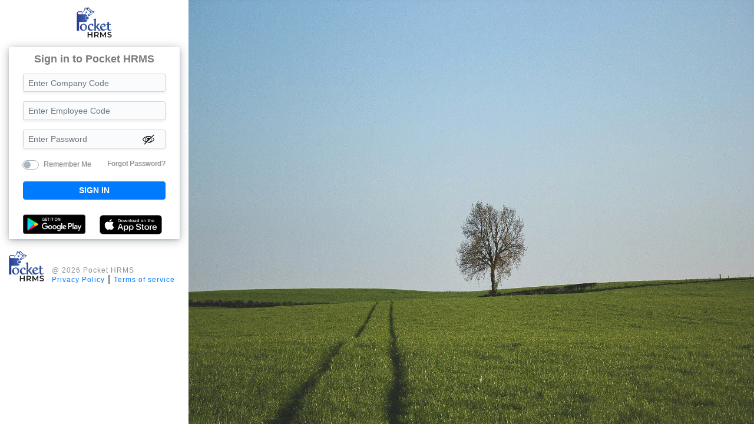

--- FILE ---
content_type: text/html; charset=utf-8
request_url: https://ess.pockethrms.com/Account/Login
body_size: 8705
content:


<!DOCTYPE html>
<html lang="en">
<head>
    <title>Pocket HRMS</title>
    <meta charset="utf-8">
    <meta name="robots" content="noindex" />
    <meta name="viewport" content="width=device-width, initial-scale=1">
    <link rel="icon" type="image/png" href="[data-uri]" />
    <link rel="stylesheet" href="https://cdn.jsdelivr.net/npm/bootstrap@4.6.1/dist/css/bootstrap.min.css">
    <script src="/assets/js/jquery.min.js"></script>
    <script src="https://cdn.jsdelivr.net/npm/popper.js@1.16.1/dist/umd/popper.min.js"></script>
    <script src="https://cdn.jsdelivr.net/npm/bootstrap@4.6.1/dist/js/bootstrap.bundle.min.js"></script>
    <!-- msal.min.js can be used in the place of msal.js; included msal.js to make debug easy -->
    <script src="https://alcdn.msauth.net/browser/2.1.0/js/msal-browser.js" integrity="sha384-M9bRB06LdiYadS+F9rPQnntFCYR3UJvtb2Vr4Tmhw9WBwWUfxH8VDRAFKNn3VTc/" crossorigin="anonymous"></script>
    <!-- msal.js with a fallback to backup CDN -->
    <script type="text/javascript">
        if (typeof Msal === 'undefined') document.write(unescape("%3Cscript src='https://alcdn.msftauth.net/browser/2.1.0/js/msal-browser.js' type='text/javascript' crossorigin='anonymous' %3E%3C/script%3E"));
    </script>
    <script src="https://www.google.com/recaptcha/api.js" async defer></script>

    <style>
        .login-block-one .store {
            display: flex;
            flex-direction: row;
            justify-content: center;
        }

        .login-block-one .policy {
            text-align: left;
            letter-spacing: 1px;
            display: flex;
            flex-direction: column;
            justify-content: space-around;
            position: relative;
            top: 7px;
        }

        .login-block-one .foot2 {
            color: #8f9092;
            font-size: 16px;
            position: absolute;
        }

        .login-block-one .foot {
            color: #8f9092;
            font-size: 16px;
            position: absolute;
        }

        .login-block-one .foot1 {
            font-size: 1rem;
        }

        .login-block-one .foot:hover {
            text-decoration: underline;
        }

        .login-block-one .foot1:hover {
            text-decoration: underline;
        }

        .login-block-one .card-footerr {
            font-size: 1rem;
        }

        .login-block-one .anc {
            font-size: 12px;
            text-decoration: none;
            font-family: sans-serif;
        }

        .login-block-one .login-banner {
            background-image: url( https://pockethrms.blob.core.windows.net/loginimages/ess-2.jpg ), url(/login/images/Default3.jpg);
            background-repeat: no-repeat;
            background-size: 100% 100%;
            height: 100vh;
            min-height: 100vh;
            max-height: 100vh;
        }

        .login-block-one .screen-fit {
            height: 100vh;
            min-height: 100vh;
            max-height: 100vh;
        }

        .login-block-one .design {
            width: fit-content;
            display: flex;
            justify-content: flex-start;
            align-items: flex-start;
            color: white;
            -webkit-border-radius: 10px;
            -moz-border-radius: 10px;
            border-radius: 10px;
            text-shadow: 0px 1px 0px #666666;
        }

        .login-block-one .design-sign {
            width: fit-content;
            display: flex;
            justify-content: flex-start;
            align-items: flex-start;
            color: white;
            -webkit-border-radius: 10px;
            -moz-border-radius: 10px;
            border-radius: 10px;
            text-shadow: 0px 1px 0px #666666;
            margin-left: 1.5rem;
        }

        .login-block-one .containerr {
            display: flex;
            flex-direction: row;
            justify-content: flex-start;
        }

        .login-block-one .applebutton {
            margin-top: 0.1rem;
            width: 106px;
            max-width: 165px;
            height: 33px;
        }

        .login-block-one .signus-or {
            color: #747474;
        }

        .login-block-one .googlebutton {
            margin-top: 1px;
            border-radius: 1%;
            width: 106px;
            max-width: 165px;
            height: 33px;
        }

        .login-block-one label {
            color: #747474;
            font-family: sans-serif;
            font-style: normal;
            font-weight: 400;
            font-size: 1rem;
            line-height: 1rem;
            height: 1rem;
        }

        .login-block-one .start {
            font-family: "Open Sans", sans-serif !important;
            font-style: normal;
            font-weight: 600;
            font-size: 18px;
            line-height: 25px;
            color: #7C7C7C;
        }

        .login-block-one .pock {
            font-style: normal;
            font-weight: 700;
            font-size: 0.8rem;
            line-height: 1rem;
            color: #B1B1B1;
        }

        .login-block-one .alert-msg {
            /*display: none;*/
            margin: 0;
            background-color: #f2dede;
            border-radius: 3px;
        }

        .login-block-one .sub {
            font-weight: bold;
            font-size: 0.9rem;
        }

        .login-block-one .forget {
            display: flex;
            flex-direction: row;
            justify-content: flex-end;
            color: red;
        }

            .login-block-one .forget:hover {
                text-decoration: underline;
            }

            .login-block-one .forget a {
                text-shadow: 1px 0px #ccc;
                color: #8f9092;
                text-decoration: none;
                font-weight: 400;
                line-height: 20px;
                font-size: 12px;
            }

        .login-block-one .form-check-input:focus {
            border-color: #ccc;
            outline: 0;
            box-shadow: none;
        }

        .login-block-one .form-check-input:checked {
            background-color: #0d6efd;
            border-color: #0d6efd;
        }

        .login-block-one .form-switch {
            padding-left: 0rem;
        }

        .login-block-one .form-check {
            padding-left: 1.1rem;
        }

        .login-block-one .logo-hrms {
            display: flex;
            flex-direction: row;
            align-items: flex-end;
            justify-content: flex-start;
            flex-wrap: nowrap;
        }

        .login-block-one .oauth-button {
            background: #fff;
            color: rgba(0, 0, 0, 0.54);
            box-shadow: rgb(0 0 0 / 20%) 1px 1px 5px 0;
            border-color: transparent;
            text-align: center;
            border-radius: 3px;
            width: 99%;
            height: 34px;
            padding-top: 0;
            margin-top: 0;
            -webkit-transition: background-color .2s ease-in-out 0s, border-color .2s ease-in-out 0s;
            transition: background-color .2s ease-in-out 0s, border-color .2s ease-in-out 0s;
        }

            .login-block-one .oauth-button:hover {
                background: #fafbfc;
            }

        .login-block-one #google-icon {
            background: url(/login/images/microsoft-logo.svg) 0 50% no-repeat;
        }

        #google-icon1 {
            background: url(/login/images/google.svg) 0 100% no-repeat;
        }

        .login-block-one .oauth-button span.icon {
            display: inline-block;
            border-radius: 1px;
            width: 18px;
            height: 18px;
            vertical-align: middle;
        }

        .login-block-one .oauth-button span.label {
            display: inline-block;
            vertical-align: middle;
            font-size: 14px;
            font-family: inherit;
            font-weight: bold;
            color: #505f79;
            padding: 3px;
            height: 32px;
            line-height: 29px;
        }

        .login-mid-box {
            background-color: #FFFFFF;
            border-radius: 2px;
            /*border:0.5px solid #ccc;*/
            box-shadow: rgba(14, 30, 37, 0.12) 0px 2px 4px 0px, rgba(14, 30, 37, 0.32) 0px 2px 16px 0px;
        }

        /*popup microsoft*/
        .audio-arrow-box {
            position: absolute;
            top: 2%;
            left: 80%;
            background: white;
            border-radius: 6px;
            display: block;
            filter: drop-shadow(0 2px 4px rgba(0, 0, 0, 0.5));
            width: auto;
            height: auto;
            z-index: 99;
            margin-left: 50px;
        }

            .audio-arrow-box::after {
                z-index: -99;
                content: "";
                position: absolute;
                width: 0;
                height: 0;
                margin-left: 0;
                bottom: 0;
                top: calc(25% - 5px);
                left: 0;
                box-sizing: border-box;
                border-color: transparent transparent #fff #fff;
                transform-origin: 0 0;
                transform: rotate(45deg);
            }

            .audio-arrow-box::before {
                z-index: 10;
                content: "";
                position: absolute;
                width: 0;
                height: 0;
                margin-left: 0;
                bottom: 0;
                top: calc(25% - 5px);
                left: 0;
                box-sizing: border-box;
                border: 5px solid black;
                border-color: transparent transparent #BE4B49 #BE4B49;
                transform-origin: 0 0;
                transform: rotate(45deg);
            }

        /*popup microsoft*/
        .option-drop {
            background: #fafbfc;
        }

        .emplyee-code {
            background: #fafbfc;
        }

        .pass-code {
            background: #fafbfc;
        }

        .option-drop:focus {
            background: #ffffff;
        }

        .emplyee-code:focus {
            background: #ffffff;
        }

        .pass-code:focus {
            background: #ffffff;
        }

        @media screen and (min-width: 1440px) {
            .login-mid-box {
                margin-top: 10px !important;
                margin-bottom: 10px !important;
                padding-top: 18px !important;
                padding-bottom: 18px !important;
            }

            .img-fluid {
                margin-top: 10px;
                margin-bottom: 10px;
            }

            .start {
                margin-bottom: 15px;
            }

            .option-drop {
                margin-bottom: 25px !important;
                height: 40px !important;
            }

            .emplyee-code {
                margin-bottom: 25px !important;
                height: 40px !important;
            }

            .pass-code {
                margin-bottom: 25px !important;
                height: 40px !important;
            }

            .remember {
                margin-bottom: 22px !important;
            }

            .b-button-sumbit {
                margin-bottom: 22px !important;
            }

            .or-media {
                margin-top: -12px !important;
            }

            .oauth-button {
                margin-bottom: 12px !important;
            }

            .download-button-app {
                margin-top: 30px !important;
            }
        }

        @media screen and (min-width: 1366px) {
            .login-mid-box {
                margin-top: 8px !important;
                margin-bottom: 8px !important;
                padding-top: 18px !important;
                padding-bottom: 18px !important;
            }

            .pass-code {
                margin-bottom: 20px !important;
            }

            .or-media {
                margin-bottom: 11px !important;
            }

            .micro-button-res {
                margin-bottom: 25px !important;
            }

            .download-button-app {
                margin-top: 10px !important;
            }
        }

        .validation-summary-errors ul {
            padding: 0;
            list-style: none;
            margin: 0;
        }

        .popover {
            background: #BE4B49 !important;
        }
        .popover-body
        {
            color:#ffffff !important;
        }

        .bs-popover-right {
            border-bottom-color: #BE4B49;
        }
        .show-pass {
            position: absolute;
            top: 5%;
            right: 8%;
        }
        @media(min-width:1440px) {
            .show-pass {
                margin-top: -51px !important;
            }
        }

        @media(min-width:1366px) {
            .show-pass {
                margin-top: -51px !important;
            }
        }
        input[type="password"]::-ms-reveal,
        input[type="password"]::-ms-clear {
            display: none;
        }

         .recaptcha-container {
      transform: scale(0.9); /* Set your desired width here */
    }
    </style>

</head>
<body>
    <div class="container-fluid login-block-one" id="authenticate">
        <div class="row ">
            <div class="col-sm-12 col-md-3 col-lg-3 col-xl-3" style="background-color: #ffffff; box-shadow: rgb(0 0 0 / 10%) 0 0 10px;">
                <!--1st row start-->
                <div class="row mb-1">
                    <div class="col-lg-12 text-center mt-2 ">
                        <img src="https://pockethrms.blob.core.windows.net/companylogoimages/" class="img-fluid " onerror="this.onerror=null;this.src='/login/images/logo-pocket.svg';" style="height:60px;" />
                    </div>
                </div>
                <!--1st row end-->
                <!--2st row start-->
                <div class="row">
                    <div class="col-lg-12  py-2  mx-auto">
                        <div class=" mx-auto px-4 py-2 login-mid-box mb-2">
                            <div class="row">
                                <div class="col-sm-12 text-left pt-0 mt-0">
                                    <h3 class="start text-center" id="Logintitle">Sign in to Pocket HRMS</h3>
                                    
                                    <div class="py-1 text-center alert-msg" id="invalidMsg" style="display:none;">
                                        <small>
                                            <div class="text-danger validation-summary-errors" data-valmsg-summary="true">
                                                <ul>
                                                    <li>Invalid username or password.</li>
                                                </ul>
                                            </div>
                                        </small>
                                    </div>
                                </div>
                            </div>

                            <div class="row">
                                <div class="col-sm-12 text-left">
                                    <form action="/Account/Login" method="post">
                                        <input name="__RequestVerificationToken" type="hidden" value="CfDJ8C0miIzRtNpDrHuyPrZHsSNoN9rq6PyKkjNEF-O0ueUWka56bvNYMCFn8ib-YeEXphnWibmHV1eEpj8is0ThjouhlclM4r-QSeD41fxNCNAw01aTQLiwi9bRCvjbMYKI59sxSP53qq73BS6PHIo0X5Y" />
                                        <input hidden id="ReturnDomain" name="ReturnDomain" value="" />
                                        <input type="hidden" name="returnURL" value="" />
                                                    <div class="companycode">
                                                        <input id="CompanyCode" class="form-control shadow-sm form-control-sm my-1 mb-3 option-drop" placeholder="Enter Company Code" value="" required type="text" data-val="true" data-val-required="The CompanyCode field is required." name="CompanyCode" />
                                                    </div>
                                        <div class="empcode">
                                            <input type="text" id="EmployeeCode" class="form-control shadow-sm form-control-sm my-1 mb-3 emplyee-code" required="required" placeholder="Enter Employee Code" style="height:32px;" data-val="true" data-val-required="The EmployeeCode field is required." name="EmployeeCode" value="">
                                        </div>
                                        <div class="Passwords mb-1">
                                            <input type="password" id="Password" class="form-control shadow-sm form-control-sm my-1 mb-3 pass-code" required="required" placeholder="Enter Password" style="height:32px;" data-val="true" data-val-required="The Password field is required." name="Password">
                                            <span class="show-pass" onclick="togglePassword()" style=" float: right; margin-left: -20px; margin-top: -44px; position: relative; z-index: 2; cursor: pointer;">
                                                <img id="eye" src="\images\Eye-close.png" alt="Show Password" style="width: 20px;" onclick="myFunction(this)">
                                            </span>
                                        </div>
                                          <!-- reCAPTCHA widget -->
                                        <div class="row mb-3  remember p-0 m-0">
                                            <div class="col-7 p-0 m-0">
                                                <div class="form-check">
                                                    <div class="form-check form-switch custom-control custom-switch">
                                                            <input class="form-check-input custom-control-input" id="customSwitchSuccess" type="checkbox" name="Remember me" value="yes" data-val="true" data-val-required="The Remember me? field is required.">
                                                            <label class="form-check-label custom-control-label" for="customSwitchSuccess" style="color: #8f9092; text-shadow: 1px 0px #ccc; line-height: 23px; font-size: 12px;">Remember Me</label>
                                                    </div>
                                                </div>
                                            </div>
                                            <div class="col-5 p-0 m-0">
                                                <span class="forget">
                                                    <a href="/Account/ForgetPassword">Forgot Password?</a>
                                                </span>
                                                </span>
                                            </div>
                                        </div>
                                            <input type="submit" value="SIGN IN" class="btn btn-primary w-100 p-0 py-1 sub b-button-sumbit" onclick="return validate()">
                                        <!--   <input type="submit" value="SIGN IN" class="btn btn-primary  w-100 p-0 py-1 sub  mb-2 b-button-sumbit"> -->
                                    <input name="RememberMe" type="hidden" value="false"></form>
                                </div>
                            </div>


                            <div class="row mt-4">
                                <div class="col-12 col-sm-12 col-lg-12 text-center text-nowrap">
                                    <div class="containerr">
                                        <a href="https://play.google.com/store/apps/details?id=com.pockethcm.greytrix.test" title="Android app" target="_blank" class="anc">
                                            <div class="design">
                                                <img src="/login/images/google-play-badge-n.png" class="googlebutton mr-4">
                                            </div>
                                        </a>
                                        <a href="https://apps.apple.com/in/app/pocket-hrms/id1273536500" title="iOS app" target="_blank" class="anc">
                                            <div class="design">
                                                <img src="/login/images/AppleStore112.png" class="applebutton">
                                            </div>
                                        </a>
                                    </div>
                                </div>
                            </div>
                        </div>
                    </div>
                </div>
                <!--2st row end-->
                <!--3st row start-->
                <div class="row p-0 m-0  download-button-app">
                    <div class="col-lg-12 p-0 m-0">
                        <div class="card-footerr col-12 p-0 m-0">
                            <div class="row p-0 m-0">
                                <div class="col-sm-3 col-3 logo-hrms p-0 m-0">
                                    <img src="/login/images/logo-pocket.svg" class="img-fluid logo-pockets pr-2 p-0 m-0" style="height:60px;">
                                </div>
                                <div class="col-sm-9 col-9 policy p-0 m-0">
                                    <span class="anc foot2">&#64;&nbsp;2026 Pocket HRMS</span>
                                    <br>
                                    <span>
                                        <a href="https://www.pockethrms.com/privacy-policy/" title="Privacy Policy" target="_blank" class="anc foot1">Privacy Policy</a> | <a href="https://www.pockethrms.com/terms-of-service/" title="Terms of service" target="_blank" class="anc foot1">Terms of service</a>
                                    </span>
                                </div>
                            </div>
                        </div>
                    </div>
                </div>
                <!--3st row end-->
            </div>
            <div class="col-sm-12 col-md-9 col-lg-9 col-xl-9 login-banner">
            </div>
        </div>
    </div>

    <div class="container-fluid" id="authenticateLoader" style="height: 100vh; display:none;">
        <div class="h-100 d-flex justify-content-center">
            <div class="my-auto">
                <img src="/login/images/logo-pocket.svg" class="img-fluid responsive animate__animated animate__pulse animate__infinite	infinite animate__slow	1s" onerror="this.onerror=null;this.src='/login/images/logo-pocket.svg';" style="height: 60px; max-height: 270px;  width: 230px; ">
                <div>
                    <span>please wait, while we sign you in...</span>
                    <img class="img-fluid responsive" src="/login/images/Spin-white.gif" style="text-align: right; width: 30px; height: 30px;">
                </div>
            </div>
        </div>
    </div>



    <script>

        if (localStorage.getItem('ess_justLoggedOut') === 'true') {
            console.log('✅ ESS: justLoggedOut detected - blocking back');
            // Prevent back button navigation
            window.history.pushState(null, null, window.location.href);
            window.addEventListener('popstate', function() {
                console.log('❌ ESS: Back pressed on login page - blocking');
                window.history.pushState(null, null, window.location.href);
            });
        }

        $(document).ready(function () {
            if (sessionStorage.getItem('authsso') != undefined && sessionStorage.getItem('authsso') != null) {
                document.getElementById('authenticate').style.display = "none";
            }

            // Check if the URL contains the access token
            if (window.location.href.indexOf("&token_type") > -1) {
            // Parse the URL hash to get the access token
            const urlParams = new URLSearchParams(window.location.hash.substring(1));
            const accessToken = urlParams.get('access_token');
            const ReturnDomain = urlParams.get('state');

            if (accessToken) {
                document.getElementById('authenticate').style.display = "none";
                document.getElementById('authenticateLoader').style.display = "block";

                // Fetch the user's Google profile info using the access token
                fetch('https://www.googleapis.com/oauth2/v3/userinfo', {
                    headers: {
                        'Authorization': `Bearer ${accessToken}`
                    }
                })
                    .then(response => {
                        if (!response.ok) {
                            throw new Error('Failed to fetch user info.');
                        }
                        return response.json();
                    })
                    .then(user => {
                        $.ajax({
                            type: "GET",
                                url: `/Account/ExternalIdentityLogin?employeeCode=undefined&id=${user.sub}&displayName=${user.name}&type=get&redirectDomain=${ReturnDomain}&sSOLoginProvider=2&EmailId=${user.email}`,
                            async: false,  // Consider changing this to true to avoid blocking the browser
                            success: function (result) {
                                if (result.includes("tokens:")) {
                                    const results = result.split(":");
                                    const tokenResult = results[1];
                                    
                                    //window.location.href = "https://essstaging.azurewebsites.net/?tokens="+tokenResult; 
                                    window.location.href = `https://${ReturnDomain}.pockethrms.com/?tokens=${tokenResult}`; 
                                    //window.location.href = "https://localhost:44322/?tokens="+tokenResult;
                                } else {
                                    document.getElementById('authenticate').style.display = "block";
                                    document.getElementById('authenticateLoader').style.display = "none";
                                    alert(result);
                                }
                            },
                            error: function (xhr, status, error) {
                                document.getElementById('authenticate').style.display = "block";
                                document.getElementById('authenticateLoader').style.display = "none";
                                alert('Failed to log in. Please try again.');
                            }
                        });
                    })
                    .catch(error => {
                        document.getElementById('authenticateLoader').style.display = "none";
                        alert('Failed to fetch user info. Please try again.');
                    });
            } else {
                alert('Google login failed. No access token found.');
            }
        }



        });


        var url_string = window.location.href;
        var urls = new URL(url_string);
        var invalid = urls.searchParams.get("invalid");

        var LoginErrors = '';
        var loginUid = '';
        if (invalid == "invalid" || (LoginErrors != "" && LoginErrors != null && loginUid != "" && loginUid != null)) {
            $("#invalidMsg").css("display", "block");
        }
    </script>
    <script>
        function togglePassword() {
            var passwordInput = document.getElementById("Password");
            var eyeIcon = document.getElementById("eye");

            if (passwordInput.type === "password") {
                passwordInput.type = "text";
                eyeIcon.src = "/images/Eye-Open1.png";

            } else {
                passwordInput.type = "password";
                eyeIcon.src = "/images/Eye-close.png";
            }
        }
        function myFunction(show) {
            show.src = (show.src.includes("Eye-Open1.png")) ? "/images/Eye-close.png" : "/images/Eye-Open1.png";

        }


    </script>
    <script>
        localStorage.removeItem("essMenu");
        localStorage.removeItem("myAllMenu");
        localStorage.removeItem("myFavMenu");
        localStorage.removeItem("filterByJob");
        localStorage.removeItem("filterByStage");
        localStorage.removeItem("filterByEvaluations");
        localStorage.removeItem("roleWiseCandidates");
        localStorage.removeItem("filter");
        localStorage.removeItem("candidateList");
        localStorage.removeItem("filterBySource");
        localStorage.removeItem("stagestatus");
        localStorage.removeItem("roleWiseList");
        localStorage.removeItem("filterByfromDate");
        localStorage.removeItem("jobIds");
        localStorage.removeItem("selected");
        localStorage.removeItem("myAllMenu");
        localStorage.removeItem("jobList");
        localStorage.removeItem("getMergeComp");
        localStorage.removeItem("getNotificationCounts");
        localStorage.removeItem("isRefresh");

        //var arr = [];
        //for (var i = 0; i < localStorage.length; i++) {
        //    if (localStorage.key(i).substring(0, 4) == 'ess_') {
        //        arr.push(localStorage.key(i));
        //        //localStorage.removeItem(localStorage.key(i));
        //    }
        //}
        //for (var i = 0; i < arr.length; i++) {
        //    localStorage.removeItem(arr[i]);
        //}
    </script>
    <script>
    var delete_cookie = function (name) {
        document.cookie = name + '=;';
    };

    function newSinIn() {
        delete_cookie('_wd_F2r');
        delete_cookie('_gs_f3n');
    }

        function validate() {
        let empCode = $('#EmployeeCode').val();
        let companycode = $('#CompanyCode').val();
        let password = $('#Password').val();
        let isCaptchaRequired = false;
        if (companycode == '') {
            alert('Please Enter Company Code!');
            return false;
        }

        if (empCode == '') {
            alert('Please Enter Employee Code!');
            return false;
        }

        if (password == '') {
            alert('Please Enter Password!');
            return false;
        }
          if (isCaptchaRequired) {
                let recaptchaResponse = grecaptcha.getResponse();
                if (recaptchaResponse.length == 0) {
                    document.getElementById('captchaError').style.display = 'block';
                    return false;
                } else {
                    document.getElementById('captchaError').style.display = 'none';
                }
            }  
        return true;
    }
    var companylogoimage = '';
        if (companylogoimage != '') {
        var schemaname = companylogoimage.split("_")[2];
        var parentCompany = companylogoimage.split("_")[0];

        $.get("/Account/getisGroupCompany?schemaname=" + schemaname + "&parentComcode=" + parentCompany, function (data) {
            var select = $("#CompanyCode");
            select.children().remove();
            var opt = new Option("--Select--", "");
            $("#CompanyCode").append(opt);
            $.each(data, function (index2, value2) {
                if (index2 != "Title") {
                    var opt = new Option(value2, index2);
                    $("#CompanyCode").append(opt);
                }

                if (index2 == "Title") {
                    $("#Logintitle").html(value2);
                }
            });
        });
    }
        function loginWithGoogle() {
            const returnDomain = document.getElementById("ReturnDomain").value;  // Get dynamic return domain
            const redirectUri = "https://sso.pockethrms.com";  // Static redirect URI set in Google Console
                const scope = "https://www.googleapis.com/auth/userinfo.profile https://www.googleapis.com/auth/userinfo.email";
            const googleClientId = "777762980683-c393m0bfpgum6mjs3hq9lndhnib275dj.apps.googleusercontent.com";
            const state = encodeURIComponent(returnDomain);
            const authUrl = `https://accounts.google.com/o/oauth2/v2/auth?client_id=${googleClientId}&redirect_uri=${redirectUri}&response_type=token&scope=${scope}&include_granted_scopes=true&state=${state}`;
            window.location.href = authUrl;
        }


    </script>

    <!--Azure-->
    <script>
        // Config object to be passed to Msal on creation.
        // For a full list of msal.js configuration parameters,
        // visit https://github.com/AzureAD/microsoft-authentication-library-for-js/blob/dev/lib/msal-browser/docs/configuration.md
        const msalConfig = {
            auth: {
                clientId: "d2348d8e-aa6c-4191-afc8-5e674ff4ea7b",
                authority: "https://login.microsoftonline.com/common",
                redirectUri: "https://sso.pockethrms.com/",
            },
            cache: {
                cacheLocation: "sessionStorage", // This configures where your cache will be stored
                storeAuthStateInCookie: false, // Set this to "true" if you are having issues on IE11 or Edge
            },
            system: {
                loggerOptions: {
                    loggerCallback: (level, message, containsPii) => {
                        if (containsPii) {
                            return;
                        }
                        switch (level) {
                            case msal.LogLevel.Error:
                                console.error(message);
                                return;
                            case msal.LogLevel.Info:
                                console.info(message);
                                return;
                            case msal.LogLevel.Verbose:
                                console.debug(message);
                                return;
                            case msal.LogLevel.Warning:
                                console.warn(message);
                                return;
                        }
                    }
                }
            }
        };

        // Add here the scopes that you would like the user to consent during sign-in
        const loginRequest = {
            scopes: ["User.Read"]
        };

        // Add here the scopes to request when obtaining an access token for MS Graph API
        const tokenRequest = {
            scopes: ["User.Read", "Mail.Read"],
            forceRefresh: false // Set this to "true" to skip a cached token and go to the server to get a new token
        };
    </script>
    <script type="text/javascript" src="/assets/plugins/AzureAd/graphConfig.js"></script>
    <script type="text/javascript" src="/assets/plugins/AzureAd/ui.js"></script>

     <script type="text/javascript" src="/assets/plugins/AzureAd/authRedirect.js"></script> 
    <!-- uncomment the above line and comment the line below if you would like to use the redirect flow -->
    <!--<script type="text/javascript" src="/Scripts/AzureAd/authPopup.js"></script> -->
    <script type="text/javascript" src="/assets/plugins/AzureAd/graph.js"></script>


    <!--<script>
        var enable = ""; var fbId = ""; var fbUrl = ""; var vab = "";

        $("#chb_fb").click(function () {
            /*$.get("/Home/facebookId", function (data) {*/
            fbId = 758681285514636;
            fbUrl = "https://localhost:44322/SSOAccount/fbVerificationLogin";

            window.location = 'https://www.facebook.com/dialog/oauth?client_id=' + fbId + '&redirect_uri=' + fbUrl + '&&response_type=code&scope=email';
            /*});*/
        });
    </script>-->
</body>
</html>

--- FILE ---
content_type: image/svg+xml
request_url: https://ess.pockethrms.com/login/images/logo-pocket.svg
body_size: 13757
content:
<?xml version="1.0" encoding="UTF-8"?>
<svg id="Layer_1" xmlns="http://www.w3.org/2000/svg" xmlns:xlink="http://www.w3.org/1999/xlink" viewBox="0 0 500 500">
	<defs>
		<linearGradient id="linear-gradient" x1="3.353" y1="231.145" x2="169.335" y2="231.145" gradientUnits="userSpaceOnUse">
			<stop offset="0" stop-color="#1b164a"/>
			<stop offset=".064" stop-color="#273f93"/>
			<stop offset=".483" stop-color="#3853a2"/>
			<stop offset="1" stop-color="#3f6ab1"/>
		</linearGradient>
		<linearGradient id="linear-gradient-2" x1="47.833" y1="319.174" x2="148.017" y2="319.174" xlink:href="#linear-gradient"/>
		<linearGradient id="linear-gradient-3" x1="157.18" y1="319.174" x2="245.933" y2="319.174" xlink:href="#linear-gradient"/>
		<linearGradient id="linear-gradient-4" x1="235.691" y1="282.652" x2="342.706" y2="282.652" xlink:href="#linear-gradient"/>
		<linearGradient id="linear-gradient-5" x1="332.431" y1="317.727" x2="430.393" y2="317.727" xlink:href="#linear-gradient"/>
		<linearGradient id="linear-gradient-6" x1="420.247" y1="306.35" x2="495.515" y2="306.35" xlink:href="#linear-gradient"/>
		<linearGradient id="linear-gradient-7" x1="67.415" y1="123.218" x2="217.006" y2="123.218" xlink:href="#linear-gradient"/>
		<linearGradient id="linear-gradient-8" x1="147.592" y1="101.445" x2="254.734" y2="101.445" xlink:href="#linear-gradient"/>
		<linearGradient id="linear-gradient-9" x1="126.642" y1="109.584" x2="152.998" y2="109.584" xlink:href="#linear-gradient"/>
		<linearGradient id="linear-gradient-10" x1="126.642" y1="109.584" x2="152.998" y2="109.584" xlink:href="#linear-gradient"/>
		<clipPath id="clippath">
			<path d="m148.856,112.312c-.025-.197-.119-.361-.282-.494l-2.992-2.444c.546-1.18.819-2.369.818-3.566l4.076,3.33c.164.133.338.188.524.163.185-.025.34-.123.466-.295l1.373-1.878c.125-.172.176-.356.153-.552-.025-.196-.119-.36-.282-.494l-14.558-11.891c-.164-.134-.338-.188-.524-.163-.185.025-.34.123-.466.294l-1.79,2.448c-.117.16-.162.343-.137.55.026.207.115.372.266.496l2.537,2.073c2.462,2.01,3.518,3.98,3.168,5.91l-7.226-5.902c-.163-.133-.337-.188-.523-.163-.186.025-.342.123-.467.295l-1.372,1.878c-.126.171-.176.356-.152.552.024.196.118.36.281.494l7.472,6.103c-.993.797-2.151,1.075-3.476.836-1.326-.239-2.758-.987-4.297-2.245l-1.96-1.601c-.151-.124-.325-.172-.521-.147-.196.026-.353.119-.469.279l-1.709,2.338c-.117.16-.163.337-.139.533.478,11.287.432,10.223.681,16.096,0,0,5.283-.155,5.28-.224-.487-11.522-.075-1.792-.491-11.614,2.09,1.482,3.833,1.723,5.877,1.629,2.043-.094,3.845-.916,5.406-2.464l2.939,2.401c.163.134.337.188.523.163.186-.024.342-.123.467-.294l1.372-1.878c.126-.172.176-.356.153-.552Z" style="fill:url(#linear-gradient-10); stroke-width:0px;"/>
		</clipPath>
		<linearGradient id="linear-gradient-11" x1="-6.737" y1="202.89" x2="447.223" y2="202.89" xlink:href="#linear-gradient"/>
	</defs>
	<polygon points="211.33 416.929 171.514 416.929 171.514 385.141 157.215 385.141 157.215 462.135 171.514 462.135 171.514 429.137 211.33 429.137 211.33 462.135 225.52 462.135 225.52 385.141 211.33 385.141 211.33 416.929" style="fill:#161616; stroke-width:0px;"/>
	<path d="m298.828,436.397c4.876-2.2,8.635-5.315,11.274-9.349,2.64-4.031,3.96-8.871,3.96-14.519,0-5.72-1.319-10.631-3.96-14.739-2.639-4.106-6.398-7.24-11.274-9.403-4.877-2.162-10.724-3.245-17.544-3.245h-31.677v76.994h14.299v-22.438h17.378c1.026,0,2.023-.033,3.005-.083l15.694,22.521h15.399l-17.705-25.263c.386-.156.777-.306,1.151-.475Zm-3.96-35.141c3.19,2.677,4.784,6.434,4.784,11.274s-1.594,8.617-4.784,11.329c-3.19,2.713-7.938,4.07-14.244,4.07h-16.719v-30.688h16.719c6.306,0,11.054,1.339,14.244,4.015Z" style="fill:#161616; stroke-width:0px;"/>
	<polygon points="405.686 385.141 375.632 436.162 345.08 385.141 333.311 385.141 333.311 462.135 346.95 462.135 346.95 411.802 372.248 453.446 378.737 453.446 403.926 411.002 403.926 462.135 417.675 462.135 417.455 385.141 405.686 385.141" style="fill:#161616; stroke-width:0px;"/>
	<path d="m494.173,430.402c-1.65-2.602-3.832-4.691-6.544-6.269-2.714-1.576-5.684-2.859-8.909-3.849-3.228-.99-6.49-1.852-9.79-2.584s-6.288-1.503-8.964-2.311c-2.679-.806-4.84-1.925-6.49-3.354s-2.476-3.317-2.476-5.664c0-1.906.568-3.648,1.706-5.225,1.136-1.576,2.951-2.841,5.444-3.795,2.493-.952,5.683-1.43,9.569-1.43,3.373,0,6.892.495,10.559,1.484,3.666.99,7.222,2.513,10.67,4.565l4.509-11.109c-3.373-2.2-7.333-3.885-11.879-5.06-4.548-1.171-9.129-1.759-13.749-1.759-7.039,0-12.852,1.045-17.433,3.134-4.583,2.091-7.994,4.878-10.23,8.36-2.237,3.483-3.354,7.314-3.354,11.494,0,4.107.826,7.48,2.476,10.119,1.649,2.64,3.83,4.749,6.544,6.325,2.712,1.577,5.7,2.879,8.964,3.904,3.262,1.029,6.526,1.889,9.79,2.586,3.262.697,6.232,1.467,8.909,2.31,2.676.844,4.857,1.979,6.544,3.41,1.686,1.43,2.53,3.318,2.53,5.664,0,1.907-.588,3.613-1.76,5.114-1.173,1.504-3.008,2.695-5.499,3.575-2.494.88-5.757,1.319-9.79,1.319-4.767,0-9.423-.806-13.968-2.419-4.548-1.613-8.36-3.63-11.439-6.05l-4.95,11.109c3.3,2.714,7.68,4.933,13.144,6.654,5.462,1.723,11.201,2.586,17.214,2.586,7.039,0,12.869-1.046,17.488-3.135,4.621-2.089,8.047-4.876,10.285-8.36,2.235-3.482,3.354-7.276,3.354-11.384,0-4.031-.824-7.35-2.474-9.954Z" style="fill:#161616; stroke-width:0px;"/>
	<path d="m140.912,183.041c-3.492,0-6.328,2.833-6.328,6.324s2.835,6.323,6.328,6.323,6.328-2.833,6.328-6.323-2.834-6.324-6.328-6.324Zm15.901,23.752h-19.146c-6.916,0-12.523-5.605-12.523-12.521v-9.815c0-6.913,5.607-12.517,12.523-12.517h19.146c6.916,0,12.522,5.604,12.522,12.517v9.815c0,6.916-5.606,12.521-12.522,12.521Zm-19.146,6.038h13.712v4.985c0,14.485-13.411,26.228-29.952,26.228H35.064v124.703H3.353V119.777c0-14.492,13.406-26.234,29.953-26.234h49.207l-10.144,12.201h-39.063c-9.786,0-17.748,6.295-17.748,14.033,0,8.447,6.859,15.298,15.312,15.298h90.557c16.541,0,29.952,11.742,29.952,26.231v4.595h-13.712c-10.242,0-18.567,8.326-18.567,18.556v9.815c0,10.233,8.325,18.559,18.567,18.559Z" style="fill:url(#linear-gradient); stroke-width:0px;"/>
	<path d="m87.265,353.52c-3.769-2.792-6.807-6.336-9.119-10.633-2.312-4.295-3.981-9.021-5.009-14.177-1.028-5.155-1.541-10.094-1.541-14.821,0-3.866.342-7.752,1.028-11.664.684-3.908,1.882-7.475,3.597-10.697,1.712-3.221,4.066-5.842,7.064-7.861,2.996-2.018,6.807-3.029,11.432-3.029,5.564,0,10.231,1.418,13.999,4.253,3.767,2.835,6.807,6.425,9.119,10.762,2.312,4.339,3.96,9.085,4.945,14.241.983,5.155,1.477,10.052,1.477,14.692,0,3.782-.322,7.648-.964,11.6-.643,3.953-1.82,7.519-3.533,10.697-1.714,3.179-4.068,5.779-7.064,7.797-2.998,2.02-6.807,3.028-11.43,3.028-5.567,0-10.234-1.395-14.001-4.188Zm29.349,11.792c6.465-2.491,12.03-5.992,16.697-10.503,4.667-4.511,8.285-9.967,10.854-16.367,2.569-6.4,3.852-13.468,3.852-21.201,0-6.787-1.156-13.101-3.468-18.946-2.312-5.842-5.544-10.909-9.697-15.208-4.155-4.295-9.164-7.668-15.028-10.116-5.865-2.449-12.352-3.673-19.458-3.673-7.707,0-14.771,1.224-21.193,3.673-6.422,2.448-11.945,5.886-16.57,10.31-4.623,4.426-8.242,9.775-10.853,16.045-2.613,6.273-3.917,13.19-3.917,20.749,0,6.875,1.134,13.297,3.404,19.268,2.268,5.973,5.501,11.148,9.697,15.53,4.194,4.382,9.183,7.842,14.963,10.375,5.78,2.533,12.222,3.802,19.33,3.802,7.792,0,14.92-1.246,21.386-3.738Z" style="fill:url(#linear-gradient-2); stroke-width:0px;"/>
	<path d="m217.31,300.615c1.882.258,3.766.387,5.651.387,4.451,0,8.176-1.009,11.175-3.029,2.996-2.017,4.495-5.304,4.495-9.859,0-3.608-.792-6.614-2.376-9.021-1.586-2.404-3.661-4.337-6.23-5.799-2.569-1.46-5.459-2.492-8.67-3.093-3.211-.6-6.444-.902-9.697-.902-8.05,0-12.265,1.246-19.285,3.737-7.023,2.493-13.145,6.038-18.367,10.633-5.225,4.597-9.335,10.139-12.331,16.625-2.998,6.487-4.495,13.725-4.495,21.716,0,6.186.941,12.115,2.826,17.785,1.882,5.67,4.623,10.677,8.22,15.015,3.597,4.339,8.028,7.797,13.294,10.375,5.266,2.577,11.323,3.866,18.175,3.866,2.312,0,5.266-.322,8.863-.967,3.597-.645,7.491-1.547,11.688-2.706,4.194-1.16,8.519-2.534,12.972-4.124,4.452-1.589,8.69-3.287,12.716-5.092l-2.954-7.217c-1.798.603-3.769,1.182-5.909,1.739-2.142.56-4.325,1.032-6.55,1.419-2.227.386-4.412.709-6.55.966-2.142.258-4.068.387-5.78.387-6.595,0-12.289-1.073-17.083-3.222-4.796-2.146-8.756-5.11-11.88-8.892-3.127-3.779-5.459-8.184-7-13.21-1.541-5.026-2.312-10.459-2.312-16.302,0-4.209.469-8.162,1.412-11.858.942-3.693,2.441-6.915,4.496-9.665,2.054-2.749,4.73-4.94,8.027-6.573,3.295-1.631,7.342-2.448,12.138-2.448,3.34,0,2.993.238,4.919,1.054,1.926.817,3.063,2.147,4.091,3.649,1.028,1.504,1.669,3.286,1.926,5.348.257,2.062.386,4.339.386,6.831v2.448Z" style="fill:url(#linear-gradient-3); stroke-width:0px;"/>
	<path d="m236.462,209.608c1.882-.257,3.639-.386,5.266-.386,3.34,0,5.735.838,7.192,2.513,1.456,1.676,2.184,4.79,2.184,9.343l.282,147.893h22.415l.133-51.216s41.031,51.216,42.206,51.216h26.566c-.484-.486-47.803-57.807-47.803-57.807l32.937-41.521c.684-.687,1.028-1.245,1.028-1.676,0-1.373-.728-2.062-2.184-2.062-.686,0-1.862.065-3.532.193-1.669.129-3.554.323-5.652.581-2.099.257-4.26.58-6.486.966-2.228.387-4.283.838-6.165,1.354-1.201.345-2.206.731-3.019,1.16-.815.431-1.65,1.076-2.504,1.933l-25.392,36.58.032-107.699c0-3.093-1.37-4.64-4.109-4.64-1.201,0-4.839.538-10.918,1.612-6.081,1.075-13.83,2.899-23.248,5.477l.771,6.185Z" style="fill:url(#linear-gradient-4); stroke-width:0px;"/>
	<path d="m352.913,314.455c-.847-3.506-1.242-6.979-1.184-10.418.056-3.438.692-6.61,1.908-9.518,1.215-2.906,3.053-5.468,5.512-7.688,2.461-2.217,5.67-3.862,9.631-4.929,2.475-.668,4.819-.832,7.031-.494,2.213.337,4.184,1.097,5.913,2.275,1.728,1.181,3.221,2.713,4.476,4.597,1.253,1.886,2.19,3.991,2.809,6.312.31,1.163.565,2.295.772,3.393.204,1.102.338,2.267.4,3.494l-37.268,12.975Zm72.9,21.176c-3.173,2.368-6.88,4.635-11.122,6.799-4.245,2.167-8.345,3.782-12.305,4.849-5.941,1.6-11.434,2.147-16.477,1.638-5.044-.509-9.575-1.91-13.592-4.208-4.018-2.297-7.466-5.368-10.349-9.216-2.882-3.846-5.187-8.34-6.907-13.48l57.342-18.785c-.057-5.853-.571-10.605-1.543-14.256-1.128-4.232-2.828-7.953-5.098-11.165-2.272-3.211-4.981-5.749-8.131-7.614-3.15-1.862-6.734-3.031-10.751-3.506-4.019-.473-8.379-.077-13.081,1.191-7.179,1.933-13.66,4.994-19.444,9.173-5.784,4.183-10.498,9.144-14.142,14.883-3.644,5.74-6.036,12.12-7.17,19.139-1.137,7.022-.687,14.348,1.346,21.981,1.57,5.892,3.992,11.329,7.266,16.317,3.274,4.986,7.222,9.104,11.847,12.348,4.622,3.246,9.85,5.439,15.681,6.579,5.83,1.141,12.09.811,18.773-.989,2.392-.645,5.301-1.762,8.724-3.351,3.423-1.59,7.063-3.526,10.922-5.811,3.856-2.283,7.755-4.824,11.699-7.62,3.941-2.796,7.639-5.681,11.091-8.658l-4.58-6.236Z" style="fill:url(#linear-gradient-5); stroke-width:0px;"/>
	<path d="m420.633,283.99l14.77-.387v57.351c0,4.555.643,8.571,1.927,12.051,1.285,3.48,3.083,6.424,5.394,8.828,2.312,2.406,5.074,4.21,8.285,5.412,3.212,1.202,6.743,1.804,10.597,1.804,1.368,0,3.317-.258,5.844-.774,2.525-.515,5.331-1.246,8.413-2.19,3.083-.944,6.314-2.04,9.698-3.286,3.381-1.245,6.699-2.598,9.954-4.06l-2.698-7.862c-3.852,1.462-7.215,2.471-10.082,3.028-2.87.56-5.459.838-7.771.838-4.967,0-8.992-1.308-12.073-3.931-3.083-2.62-4.624-6.808-4.624-12.565v-54.773l27.127-.863v-10.433s-23.661,1.047-27.127,1.203v-26.509c0-2.146-.943-3.222-2.826-3.222-.686,0-1.65.152-2.89.452-1.242.301-2.655.688-4.238,1.16-1.586.474-3.255,1.011-5.009,1.611-1.756.603-3.448,1.204-5.074,1.804-1.2.431-1.971,1.053-2.312,1.868-.343.818-.514,2.127-.514,3.931v21.059c-2.568.173-5.181.345-7.835.516-2.655.173-5.096.345-7.321.516l.386,7.423Z" style="fill:url(#linear-gradient-6); stroke-width:0px;"/>
	<path d="m140.831,183.015c-3.492,0-6.328,2.833-6.328,6.324s2.835,6.323,6.328,6.323,6.328-2.833,6.328-6.323-2.834-6.324-6.328-6.324Zm15.901,23.752h-19.146c-6.916,0-12.523-5.605-12.523-12.521v-9.815c0-6.913,5.607-12.517,12.523-12.517h19.146c6.916,0,12.522,5.604,12.522,12.517v9.815c0,6.916-5.606,12.521-12.522,12.521Zm51.144-94.648s-12.52,5.572-24.669,18.869c-15.051,19.503-24.478,19.908-24.478,19.908-1.403-4.129-5.361-9.39-5.361-9.39,0,0,14.202-4.952,25.485-14.873,7.32-6.435,12.757-15.613,14.511-24.675,0,0-19.945-8.525-36.617-21.126-15.962-12.063-27.23-31.417-31.584-31.127-7.545,43.544-24.324,35.742-41.877,76.192-2.234-.231-15.871,0-15.871,0,0,0,17.318-16.882,31.629-34.1,12.787-15.383,14.511-44.996,14.511-44.996,6.923-9.661,16.169-7.796,20.315-4.354,0,0,12.667,18.885,31.286,32.879,19.357,14.548,45.622,20.825,45.622,20.825,10.529,4.022,6.451,10.55-2.902,15.966Z" style="fill:url(#linear-gradient-7); stroke-width:0px;"/>
	<path d="m155.869,67.574c2.182-5.399,4.061-12.057,5.571-20.77,4.353-.29,15.622,19.064,31.584,31.127,16.672,12.6,39.518,24.029,39.518,24.029-1.754,9.062-17.349,21.142-24.668,27.578-11.283,9.921-47.983,23.405-47.983,23.405,0,0,1.714,7.862.532,13.181,0,0,36.753-12.729,51.804-32.232,12.149-13.297,33.375-23.224,33.375-23.224,9.354-5.416,13.431-11.943,2.902-15.966,0,0-27.715-7.729-47.073-22.276-18.621-13.994-31.286-32.88-31.286-32.88-4.145-3.442-13.392-5.306-20.316,4.355,0,0-.393,6.751-2.195,15.481-.69,3.34,6.868,11.571,8.233,8.192Z" style="fill:url(#linear-gradient-8); stroke-width:0px;"/>
	<path d="m148.856,112.312c-.025-.197-.119-.361-.282-.494l-2.992-2.444c.546-1.18.819-2.369.818-3.566l4.076,3.33c.164.133.338.188.524.163.185-.025.34-.123.466-.295l1.373-1.878c.125-.172.176-.356.153-.552-.025-.196-.119-.36-.282-.494l-14.558-11.891c-.164-.134-.338-.188-.524-.163-.185.025-.34.123-.466.294l-1.79,2.448c-.117.16-.162.343-.137.55.026.207.115.372.266.496l2.537,2.073c2.462,2.01,3.518,3.98,3.168,5.91l-7.226-5.902c-.163-.133-.337-.188-.523-.163-.186.025-.342.123-.467.295l-1.372,1.878c-.126.171-.176.356-.152.552.024.196.118.36.281.494l7.472,6.103c-.993.797-2.151,1.075-3.476.836-1.326-.239-2.758-.987-4.297-2.245l-1.96-1.601c-.151-.124-.325-.172-.521-.147-.196.026-.353.119-.469.279l-1.709,2.338c-.117.16-.163.337-.139.533.478,11.287.432,10.223.681,16.096,0,0,5.283-.155,5.28-.224-.487-11.522-.075-1.792-.491-11.614,2.09,1.482,3.833,1.723,5.877,1.629,2.043-.094,3.845-.916,5.406-2.464l2.939,2.401c.163.134.337.188.523.163.186-.024.342-.123.467-.294l1.372-1.878c.126-.172.176-.356.153-.552Z" style="fill:url(#linear-gradient-9);"/>
	<g style="clip-path:url(#clippath);">
		<rect x="-6.737" y="32.655" width="453.96" height="340.47" style="fill:url(#linear-gradient-11);"/>
	</g>
</svg>

--- FILE ---
content_type: text/javascript
request_url: https://ess.pockethrms.com/assets/plugins/AzureAd/graphConfig.js
body_size: 2
content:
// Add here the endpoints for MS Graph API services you would like to use.
const graphConfig = {
    graphEmployeeIdEndpoint: "https://graph.microsoft.com/v1.0/me?$select=employeeid",
    graphMeEndpoint: "https://graph.microsoft.com/v1.0/me",
    graphMailEndpoint: "https://graph.microsoft.com/v1.0/me/messages"
};

--- FILE ---
content_type: text/javascript
request_url: https://ess.pockethrms.com/assets/plugins/AzureAd/ui.js
body_size: 12803
content:
// Select DOM elements to work with
const welcomeDiv = document.getElementById("WelcomeMessage");
const signInButton = document.getElementById("SignIn");
const cardDiv = document.getElementById("card-div");
const mailButton = document.getElementById("readMail");
const profileButton = document.getElementById("seeProfile");
const profileDiv = document.getElementById("profile-div");

function showWelcomeMessage(account) {
    // Reconfiguring DOM elements
    //cardDiv.style.display = 'initial';
    //welcomeDiv.innerHTML = `Welcome ${account.username}`;
    //signInButton.setAttribute("onclick", "signOut();");
    //signInButton.setAttribute('class', "btn btn-success")
    //signInButton.innerHTML = "Sign Out";
}

function updateUI(data, endpoint) {
    //console.log('Graph API responded at: ' + new Date().toString());
    console.log('Graph API responded at: ' + data);
    document.getElementById("externalIdentity").innerHTML = "Authenticating User  <i class='fas fa-spinner fa-spin'></i>";
    $.ajax({
        type: "Get",
        url: "/Account/ExternalIdentityLogin?employeeCode=" + data.employeeId + "&id=" + data.id + "&displayName=" + data.displayName + "&type=save",
        async: false,
        success: function (result) {
            
            switch (result) {
                case "License expired": alert("License expired.Please contact HR for more details.");
                    document.getElementById("externalIdentity").innerHTML = "Login Using Microsoft <i class='mdi-hardware-keyboard-arrow-right right'></i>";
                    break;
                case "VerifyTwoStepVerification": window.location.href = "/Employee/VerifyTwoStepVerification"; break;
                case "TwoStepVerififcation": window.location.href = "/Employee/TwoStepVerififcation"; break;
                case "Dashboard": window.location.href = "/Home/Dashboard"; break;
                case "SSOAuthentication": window.location.href = "/Home/SSOAuthentication"; break;
                default: console.log(result);
                    alert(result);
                    document.getElementById("externalIdentity").innerHTML = "Login Using Microsoft <i class='mdi-hardware-keyboard-arrow-right right'></i>";
                    break;
            }

        }
    })

    //if (endpoint === graphConfig.graphMeEndpoint) {
    //    const title = document.createElement('p');
    //    title.innerHTML = "<strong>Title: </strong>" + data.jobTitle;
    //    const email = document.createElement('p');
    //    email.innerHTML = "<strong>Mail: </strong>" + data.mail;
    //    const phone = document.createElement('p');
    //    phone.innerHTML = "<strong>Phone: </strong>" + data.businessPhones[0];
    //    const address = document.createElement('p');
    //    address.innerHTML = "<strong>Location: </strong>" + data.officeLocation;
    //    profileDiv.appendChild(title);
    //    profileDiv.appendChild(email);
    //    profileDiv.appendChild(phone);
    //    profileDiv.appendChild(address);

    //} else if (endpoint === graphConfig.graphMailEndpoint) {
    //    if (data.value.length < 1) {
    //        alert("Your mailbox is empty!")
    //    } else {
    //        const tabList = document.getElementById("list-tab");
    //        tabList.innerHTML = ''; // clear tabList at each readMail call
    //        const tabContent = document.getElementById("nav-tabContent");

    //        data.value.map((d, i) => {
    //            // Keeping it simple
    //            if (i < 10) {
    //                const listItem = document.createElement("a");
    //                listItem.setAttribute("class", "list-group-item list-group-item-action")
    //                listItem.setAttribute("id", "list" + i + "list")
    //                listItem.setAttribute("data-toggle", "list")
    //                listItem.setAttribute("href", "#list" + i)
    //                listItem.setAttribute("role", "tab")
    //                listItem.setAttribute("aria-controls", i)
    //                listItem.innerHTML = d.subject;
    //                tabList.appendChild(listItem)

    //                const contentItem = document.createElement("div");
    //                contentItem.setAttribute("class", "tab-pane fade")
    //                contentItem.setAttribute("id", "list" + i)
    //                contentItem.setAttribute("role", "tabpanel")
    //                contentItem.setAttribute("aria-labelledby", "list" + i + "list")
    //                contentItem.innerHTML = "<strong> from: " + d.from.emailAddress.address + "</strong><br><br>" + d.bodyPreview + "...";
    //                tabContent.appendChild(contentItem);
    //            }
    //        });
    //    }
    //}
}

function updateUI1(data, endpoint) {
    if (sessionStorage.getItem('authsso') != undefined && sessionStorage.getItem('authsso') != null) {
        document.getElementById('authenticate').style.display = "none";
        document.getElementById('authenticateLoader').style.display = "block";
    }

    //console.log('Graph API responded at: ' + new Date().toString());
    console.log('Graph API responded at: ' + JSON.stringify(data));
    var ReturnDomain = document.getElementById("ReturnDomain").value;
    console.log(ReturnDomain);

    document.getElementById("externalIdentity").innerHTML = "Authenticating User  <i class='fas fa-spinner fa-spin'></i>";

    $.ajax({
        type: "Get",
        url: "/Account/ExternalIdentityLogin?employeeCode=" + data.employeeId + "&id=" + data.id + "&displayName=" + data.displayName + "&type=get&redirectDomain=" + ReturnDomain,
        async: false,
        success: function (result) {
            if (sessionStorage.getItem('authsso') != undefined && sessionStorage.getItem('authsso') != null) {
                sessionStorage.removeItem('authsso')
            }
            if (result.includes("tokens:")) {
                var results = result.split(":");
                result = results[1];
                window.location.href = "https://" + ReturnDomain + ".pockethrms.com/?tokens=" + result;
            }
            else {
                if (result == "Invalid username or password.") {
                    document.getElementById('authenticate').style.display = "block";
                    document.getElementById('authenticateLoader').style.display = "none";
                }
                switch (result) {
                    case "License expired": alert("License expired.Please contact HR for more details.");
                        document.getElementById("externalIdentity").innerHTML = "Login Using Microsoft <i class='mdi-hardware-keyboard-arrow-right right'></i>";
                        break;
                    case "VerifyTwoStepVerification": window.location.href = "/Employee/VerifyTwoStepVerification"; break;
                    case "TwoStepVerififcation": window.location.href = "/Employee/TwoStepVerififcation"; break;
                    case "Dashboard": window.location.href = "/Home/Dashboard"; break;
                    case "SSOAuthentication": window.location.href = "/Home/SSOAuthentication"; break;
                    default: console.log(result);
/*                        alert(result);*/
                        document.getElementById("externalIdentity").innerHTML = "<div class='row mb-2 micro-button-res'><div class='col-12 signup ' style='position:relative;'> <div class='storee'> <a href='#' class='anc' onclick='signIn('Login')' id='externalIdentity'> <div id='externalIdentity1' class='google-button oauth-button' tabindex='0'> <span id='google-icon' class='icon'></span> <span class='label'>Continue with Microsoft</span> </div> </a> </div> </div> </div>";
                        $('#externalIdentity').popover({
                            content: '<div> <span class="d-block" style="color:#ffffff;">No account found Set up your sign in account from:</span><span class= "d-block" style="color:#ffffff;" > Kindly refer the <a href="https://docs.pockethrms.com/integrations/using-single-sign-on" target="_blank"><b>Pocket Docs</b></a> for same</span></div>',
                            html: true
                        });

                        $('#externalIdentity').popover("show");
                        break;
                }
            }
        }
    })

    //if (endpoint === graphConfig.graphMeEndpoint) {
    //    const title = document.createElement('p');
    //    title.innerHTML = "<strong>Title: </strong>" + data.jobTitle;
    //    const email = document.createElement('p');
    //    email.innerHTML = "<strong>Mail: </strong>" + data.mail;
    //    const phone = document.createElement('p');
    //    phone.innerHTML = "<strong>Phone: </strong>" + data.businessPhones[0];
    //    const address = document.createElement('p');
    //    address.innerHTML = "<strong>Location: </strong>" + data.officeLocation;
    //    profileDiv.appendChild(title);
    //    profileDiv.appendChild(email);
    //    profileDiv.appendChild(phone);
    //    profileDiv.appendChild(address);

    //} else if (endpoint === graphConfig.graphMailEndpoint) {
    //    if (data.value.length < 1) {
    //        alert("Your mailbox is empty!")
    //    } else {
    //        const tabList = document.getElementById("list-tab");
    //        tabList.innerHTML = ''; // clear tabList at each readMail call
    //        const tabContent = document.getElementById("nav-tabContent");

    //        data.value.map((d, i) => {
    //            // Keeping it simple
    //            if (i < 10) {
    //                const listItem = document.createElement("a");
    //                listItem.setAttribute("class", "list-group-item list-group-item-action")
    //                listItem.setAttribute("id", "list" + i + "list")
    //                listItem.setAttribute("data-toggle", "list")
    //                listItem.setAttribute("href", "#list" + i)
    //                listItem.setAttribute("role", "tab")
    //                listItem.setAttribute("aria-controls", i)
    //                listItem.innerHTML = d.subject;
    //                tabList.appendChild(listItem)

    //                const contentItem = document.createElement("div");
    //                contentItem.setAttribute("class", "tab-pane fade")
    //                contentItem.setAttribute("id", "list" + i)
    //                contentItem.setAttribute("role", "tabpanel")
    //                contentItem.setAttribute("aria-labelledby", "list" + i + "list")
    //                contentItem.innerHTML = "<strong> from: " + d.from.emailAddress.address + "</strong><br><br>" + d.bodyPreview + "...";
    //                tabContent.appendChild(contentItem);
    //            }
    //        });
    //    }
    //}
}

function updateUISSO(data, endpoint) {
    //console.log('Graph API responded at: ' + new Date().toString());
    console.log('Graph API responded at: ' + JSON.stringify(data));
    var ReturnDomain = document.getElementById("ReturnDomain").value;
    console.log(ReturnDomain);

    //document.getElementById("externalIdentity").innerHTML = "Authenticating User  <i class='fas fa-spinner fa-spin'></i>";
    window.location.href = "https://" + ReturnDomain + ".pockethrms.com/Home/SSOAuthentication?msid=" + data.id + "&displayName=" + data.displayName + "&email=" + data.userPrincipalName + "&type=ssoredirect";
    //$.ajax({
    //    type: "Get",
    //    url: "/SSOAuth/SSOAuthsNew?id=" + data.id + "&displayName=" + data.displayName + "&type=save&redirectDomain=" + ReturnDomain,
    //    async: false,
    //    success: function (result) {
    //        
    //        switch (result) {
    //            case "License expired": alert("License expired.Please contact HR for more details.");
    //                document.getElementById("externalIdentity").innerHTML = "Login Using Microsoft <i class='mdi-hardware-keyboard-arrow-right right'></i>";
    //                break;
    //            case "VerifyTwoStepVerification": window.location.href = "/Employee/VerifyTwoStepVerification"; break;
    //            case "TwoStepVerififcation": window.location.href = "/Employee/TwoStepVerififcation"; break;
    //            case "Dashboard": window.location.href = "/Home/Dashboard"; break;
    //            case "SSOAuthentication": window.location.href = "https://" + ReturnDomain + ".greytrix.com/Home/SSOAuthentication?msid=" + data.id + "&displayName=" + data.displayName + "&type=ssoredirect"; break;
    //            default: console.log(result);
    //                alert(result);
    //                document.getElementById("externalIdentity").innerHTML = " <a href='#' title='sign in' class='anc' onclick='signIn('Login')' id='externalIdentity'><div class='design' ><img src='/login/images/micro-button.svg' class='microbutton'></div></a>";
    //                break;
    //        }
    //    }
    //})
}

--- FILE ---
content_type: text/javascript
request_url: https://ess.pockethrms.com/assets/plugins/AzureAd/authRedirect.js
body_size: 3990
content:
// Create the main myMSALObj instance
// configuration parameters are located at authConfig.js
const myMSALObj = new msal.PublicClientApplication(msalConfig);

let accessToken1;
let username = "";
var pageN = "";

// Redirect: once login is successful and redirects with tokens, call Graph API
myMSALObj.handleRedirectPromise().then(handleResponse).catch(err => {
    console.error(err);
    console.log(pageName);
});

function handleResponse(resp) {
    if (resp !== null) {
        username = resp.account.username;
        //showWelcomeMessage(resp.account);
        seeProfile();
    } else {
        /**
         * See here for more info on account retrieval: 
         * https://github.com/AzureAD/microsoft-authentication-library-for-js/blob/dev/lib/msal-common/docs/Accounts.md
         */
        const currentAccounts = myMSALObj.getAllAccounts();
        if (currentAccounts === null) {
            return;
        } else if (currentAccounts.length > 1) {
            // Add choose account code here
            console.warn("Multiple accounts detected.");
        } else if (currentAccounts.length === 1) {
            username = currentAccounts[0].username;
            //showWelcomeMessage(currentAccounts[0]);
            //seeProfile();
        }
    }
}

function signIn(obj) {
    if (obj == "Login") {
        sessionStorage.setItem('authsso', 1)
    }

    localStorage.setItem("pageName", obj);
    myMSALObj.loginRedirect(loginRequest);
}

function signOut() {
    const logoutRequest = {
        account: myMSALObj.getAccountByUsername(username)
    };

    myMSALObj.logout(logoutRequest);
}

function getTokenRedirect(request) {
    /**
     * See here for more info on account retrieval: 
     * https://github.com/AzureAD/microsoft-authentication-library-for-js/blob/dev/lib/msal-common/docs/Accounts.md
     */
    request.account = myMSALObj.getAccountByUsername(username);
    return myMSALObj.acquireTokenSilent(request).catch(error => {
        console.warn("silent token acquisition fails. acquiring token using redirect");
        if (error instanceof msal.InteractionRequiredAuthError) {
            // fallback to interaction when silent call fails
            return myMSALObj.acquireTokenRedirect(request);
        } else {
            console.warn(error);
        }
    });
}

function seeProfile() {
    var pgN = localStorage.getItem("pageName");
    if (pgN == "Login") {
        document.getElementById('authenticate').style.display = "none";
        document.getElementById('authenticateLoader').style.display = "block";
        
        getTokenRedirect(loginRequest).then(response => {
            //callMSGraph('https://graph.microsoft.com/v1.0/me?$select=jobTitle,mail,businessPhones,officeLocation,employeeid', response.accessToken, updateUI);
            callMSGraph(graphConfig.graphMeEndpoint, response.accessToken, updateUI1);

            //profileButton.classList.add('d-none');
            //mailButton.classList.remove('d-none');
        }).catch(error => {
            console.error(error);
        });
    }
    else if (pgN == "SSO") {
        getTokenRedirect(loginRequest).then(response => {
            //callMSGraph('https://graph.microsoft.com/v1.0/me?$select=jobTitle,mail,businessPhones,officeLocation,employeeid', response.accessToken, updateUI);
            callMSGraph(graphConfig.graphMeEndpoint, response.accessToken, updateUISSO);
        }).catch(error => {
            console.error(error);
        });
    }
    else {
        getTokenRedirect(loginRequest).then(response => {
            //callMSGraph('https://graph.microsoft.com/v1.0/me?$select=jobTitle,mail,businessPhones,officeLocation,employeeid', response.accessToken, updateUI);
            callMSGraph(graphConfig.graphEmployeeIdEndpoint, response.accessToken, updateUI);

            //profileButton.classList.add('d-none');
            //mailButton.classList.remove('d-none');
        }).catch(error => {
            console.error(error);
        });
    }
}

function readMail() {
    getTokenRedirect(tokenRequest).then(response => {
        callMSGraph(graphConfig.graphMailEndpoint, response.accessToken, updateUI);
    }).catch(error => {
        console.error(error);
    });
}


--- FILE ---
content_type: text/javascript
request_url: https://alcdn.msauth.net/browser/2.1.0/js/msal-browser.js
body_size: 54790
content:
/*! @azure/msal-browser v2.1.0 2020-08-25 */
'use strict';
(function (global, factory) {
    typeof exports === 'object' && typeof module !== 'undefined' ? factory(exports) :
    typeof define === 'function' && define.amd ? define(['exports'], factory) :
    (global = global || self, factory(global.msal = {}));
}(this, (function (exports) { 'use strict';

    /*! *****************************************************************************
    Copyright (c) Microsoft Corporation. All rights reserved.
    Licensed under the Apache License, Version 2.0 (the "License"); you may not use
    this file except in compliance with the License. You may obtain a copy of the
    License at http://www.apache.org/licenses/LICENSE-2.0

    THIS CODE IS PROVIDED ON AN *AS IS* BASIS, WITHOUT WARRANTIES OR CONDITIONS OF ANY
    KIND, EITHER EXPRESS OR IMPLIED, INCLUDING WITHOUT LIMITATION ANY IMPLIED
    WARRANTIES OR CONDITIONS OF TITLE, FITNESS FOR A PARTICULAR PURPOSE,
    MERCHANTABLITY OR NON-INFRINGEMENT.

    See the Apache Version 2.0 License for specific language governing permissions
    and limitations under the License.
    ***************************************************************************** */
    /* global Reflect, Promise */

    var extendStatics = function(d, b) {
        extendStatics = Object.setPrototypeOf ||
            ({ __proto__: [] } instanceof Array && function (d, b) { d.__proto__ = b; }) ||
            function (d, b) { for (var p in b) if (b.hasOwnProperty(p)) d[p] = b[p]; };
        return extendStatics(d, b);
    };

    function __extends(d, b) {
        extendStatics(d, b);
        function __() { this.constructor = d; }
        d.prototype = b === null ? Object.create(b) : (__.prototype = b.prototype, new __());
    }

    var __assign = function() {
        __assign = Object.assign || function __assign(t) {
            for (var s, i = 1, n = arguments.length; i < n; i++) {
                s = arguments[i];
                for (var p in s) if (Object.prototype.hasOwnProperty.call(s, p)) t[p] = s[p];
            }
            return t;
        };
        return __assign.apply(this, arguments);
    };

    function __awaiter(thisArg, _arguments, P, generator) {
        return new (P || (P = Promise))(function (resolve, reject) {
            function fulfilled(value) { try { step(generator.next(value)); } catch (e) { reject(e); } }
            function rejected(value) { try { step(generator["throw"](value)); } catch (e) { reject(e); } }
            function step(result) { result.done ? resolve(result.value) : new P(function (resolve) { resolve(result.value); }).then(fulfilled, rejected); }
            step((generator = generator.apply(thisArg, _arguments || [])).next());
        });
    }

    function __generator(thisArg, body) {
        var _ = { label: 0, sent: function() { if (t[0] & 1) throw t[1]; return t[1]; }, trys: [], ops: [] }, f, y, t, g;
        return g = { next: verb(0), "throw": verb(1), "return": verb(2) }, typeof Symbol === "function" && (g[Symbol.iterator] = function() { return this; }), g;
        function verb(n) { return function (v) { return step([n, v]); }; }
        function step(op) {
            if (f) throw new TypeError("Generator is already executing.");
            while (_) try {
                if (f = 1, y && (t = op[0] & 2 ? y["return"] : op[0] ? y["throw"] || ((t = y["return"]) && t.call(y), 0) : y.next) && !(t = t.call(y, op[1])).done) return t;
                if (y = 0, t) op = [op[0] & 2, t.value];
                switch (op[0]) {
                    case 0: case 1: t = op; break;
                    case 4: _.label++; return { value: op[1], done: false };
                    case 5: _.label++; y = op[1]; op = [0]; continue;
                    case 7: op = _.ops.pop(); _.trys.pop(); continue;
                    default:
                        if (!(t = _.trys, t = t.length > 0 && t[t.length - 1]) && (op[0] === 6 || op[0] === 2)) { _ = 0; continue; }
                        if (op[0] === 3 && (!t || (op[1] > t[0] && op[1] < t[3]))) { _.label = op[1]; break; }
                        if (op[0] === 6 && _.label < t[1]) { _.label = t[1]; t = op; break; }
                        if (t && _.label < t[2]) { _.label = t[2]; _.ops.push(op); break; }
                        if (t[2]) _.ops.pop();
                        _.trys.pop(); continue;
                }
                op = body.call(thisArg, _);
            } catch (e) { op = [6, e]; y = 0; } finally { f = t = 0; }
            if (op[0] & 5) throw op[1]; return { value: op[0] ? op[1] : void 0, done: true };
        }
    }

    function __spreadArrays() {
        for (var s = 0, i = 0, il = arguments.length; i < il; i++) s += arguments[i].length;
        for (var r = Array(s), k = 0, i = 0; i < il; i++)
            for (var a = arguments[i], j = 0, jl = a.length; j < jl; j++, k++)
                r[k] = a[j];
        return r;
    }

    /*! @azure/msal-common v1.2.0 2020-08-25 */
    /*! *****************************************************************************
    Copyright (c) Microsoft Corporation. All rights reserved.
    Licensed under the Apache License, Version 2.0 (the "License"); you may not use
    this file except in compliance with the License. You may obtain a copy of the
    License at http://www.apache.org/licenses/LICENSE-2.0

    THIS CODE IS PROVIDED ON AN *AS IS* BASIS, WITHOUT WARRANTIES OR CONDITIONS OF ANY
    KIND, EITHER EXPRESS OR IMPLIED, INCLUDING WITHOUT LIMITATION ANY IMPLIED
    WARRANTIES OR CONDITIONS OF TITLE, FITNESS FOR A PARTICULAR PURPOSE,
    MERCHANTABLITY OR NON-INFRINGEMENT.

    See the Apache Version 2.0 License for specific language governing permissions
    and limitations under the License.
    ***************************************************************************** */
    /* global Reflect, Promise */

    var extendStatics$1 = function(d, b) {
        extendStatics$1 = Object.setPrototypeOf ||
            ({ __proto__: [] } instanceof Array && function (d, b) { d.__proto__ = b; }) ||
            function (d, b) { for (var p in b) if (b.hasOwnProperty(p)) d[p] = b[p]; };
        return extendStatics$1(d, b);
    };

    function __extends$1(d, b) {
        extendStatics$1(d, b);
        function __() { this.constructor = d; }
        d.prototype = b === null ? Object.create(b) : (__.prototype = b.prototype, new __());
    }

    var __assign$1 = function() {
        __assign$1 = Object.assign || function __assign(t) {
            for (var s, i = 1, n = arguments.length; i < n; i++) {
                s = arguments[i];
                for (var p in s) if (Object.prototype.hasOwnProperty.call(s, p)) t[p] = s[p];
            }
            return t;
        };
        return __assign$1.apply(this, arguments);
    };

    function __awaiter$1(thisArg, _arguments, P, generator) {
        return new (P || (P = Promise))(function (resolve, reject) {
            function fulfilled(value) { try { step(generator.next(value)); } catch (e) { reject(e); } }
            function rejected(value) { try { step(generator["throw"](value)); } catch (e) { reject(e); } }
            function step(result) { result.done ? resolve(result.value) : new P(function (resolve) { resolve(result.value); }).then(fulfilled, rejected); }
            step((generator = generator.apply(thisArg, _arguments || [])).next());
        });
    }

    function __generator$1(thisArg, body) {
        var _ = { label: 0, sent: function() { if (t[0] & 1) throw t[1]; return t[1]; }, trys: [], ops: [] }, f, y, t, g;
        return g = { next: verb(0), "throw": verb(1), "return": verb(2) }, typeof Symbol === "function" && (g[Symbol.iterator] = function() { return this; }), g;
        function verb(n) { return function (v) { return step([n, v]); }; }
        function step(op) {
            if (f) throw new TypeError("Generator is already executing.");
            while (_) try {
                if (f = 1, y && (t = op[0] & 2 ? y["return"] : op[0] ? y["throw"] || ((t = y["return"]) && t.call(y), 0) : y.next) && !(t = t.call(y, op[1])).done) return t;
                if (y = 0, t) op = [op[0] & 2, t.value];
                switch (op[0]) {
                    case 0: case 1: t = op; break;
                    case 4: _.label++; return { value: op[1], done: false };
                    case 5: _.label++; y = op[1]; op = [0]; continue;
                    case 7: op = _.ops.pop(); _.trys.pop(); continue;
                    default:
                        if (!(t = _.trys, t = t.length > 0 && t[t.length - 1]) && (op[0] === 6 || op[0] === 2)) { _ = 0; continue; }
                        if (op[0] === 3 && (!t || (op[1] > t[0] && op[1] < t[3]))) { _.label = op[1]; break; }
                        if (op[0] === 6 && _.label < t[1]) { _.label = t[1]; t = op; break; }
                        if (t && _.label < t[2]) { _.label = t[2]; _.ops.push(op); break; }
                        if (t[2]) _.ops.pop();
                        _.trys.pop(); continue;
                }
                op = body.call(thisArg, _);
            } catch (e) { op = [6, e]; y = 0; } finally { f = t = 0; }
            if (op[0] & 5) throw op[1]; return { value: op[0] ? op[1] : void 0, done: true };
        }
    }

    function __spreadArrays$1() {
        for (var s = 0, i = 0, il = arguments.length; i < il; i++) s += arguments[i].length;
        for (var r = Array(s), k = 0, i = 0; i < il; i++)
            for (var a = arguments[i], j = 0, jl = a.length; j < jl; j++, k++)
                r[k] = a[j];
        return r;
    }

    /*
     * Copyright (c) Microsoft Corporation. All rights reserved.
     * Licensed under the MIT License.
     */
    /**
     * AuthErrorMessage class containing string constants used by error codes and messages.
     */
    var AuthErrorMessage = {
        unexpectedError: {
            code: "unexpected_error",
            desc: "Unexpected error in authentication."
        }
    };
    /**
     * General error class thrown by the MSAL.js library.
     */
    var AuthError = /** @class */ (function (_super) {
        __extends$1(AuthError, _super);
        function AuthError(errorCode, errorMessage) {
            var _this = this;
            var errorString = errorMessage ? errorCode + ": " + errorMessage : errorCode;
            _this = _super.call(this, errorString) || this;
            Object.setPrototypeOf(_this, AuthError.prototype);
            _this.errorCode = errorCode;
            _this.errorMessage = errorMessage;
            _this.name = "AuthError";
            return _this;
        }
        /**
         * Creates an error that is thrown when something unexpected happens in the library.
         * @param errDesc
         */
        AuthError.createUnexpectedError = function (errDesc) {
            return new AuthError(AuthErrorMessage.unexpectedError.code, AuthErrorMessage.unexpectedError.desc + ": " + errDesc);
        };
        return AuthError;
    }(Error));

    var name = "@azure/msal-common";
    var author = {
    	name: "Microsoft",
    	email: "nugetaad@microsoft.com",
    	url: "https://www.microsoft.com"
    };
    var license = "MIT";
    var repository = {
    	type: "git",
    	url: "https://github.com/AzureAD/microsoft-authentication-library-for-js.git"
    };
    var version = "1.2.0";
    var description = "Microsoft Authentication Library for js";
    var keywords = [
    	"implicit",
    	"authorization code",
    	"PKCE",
    	"js",
    	"AAD",
    	"msal",
    	"oauth"
    ];
    var main = "./dist/index.js";
    var module = "./dist/index.es.js";
    var types = "./dist/src/index.d.ts";
    var browserslist = [
    	"last 1 version",
    	"> 1%",
    	"maintained node versions",
    	"not dead"
    ];
    var engines = {
    	node: ">=0.8.0"
    };
    var directories = {
    	test: "test"
    };
    var files = [
    	"dist"
    ];
    var scripts = {
    	clean: "shx rm -rf dist lib",
    	"clean:coverage": "rimraf ../../.nyc_output/*",
    	doc: "npm run doc:generate && npm run doc:deploy",
    	"doc:generate": "typedoc --mode modules --excludePrivate --excludeProtected --excludeNotExported --out ./ref ./src/ --gitRevision dev",
    	"doc:deploy": "gh-pages -d ref -a -e ref/msal-common",
    	lint: "eslint src --ext .ts",
    	test: "mocha",
    	"test:coverage": "nyc --reporter=text mocha --exit",
    	"test:coverage:only": "npm run clean:coverage && npm run test:coverage",
    	"build:modules": "rollup -c",
    	"build:modules:watch": "rollup -cw",
    	build: "npm run clean && npm run lint && npm run build:modules",
    	prepack: "npm run build"
    };
    var devDependencies = {
    	"@babel/core": "^7.7.2",
    	"@babel/plugin-proposal-class-properties": "^7.7.0",
    	"@babel/plugin-proposal-object-rest-spread": "^7.6.2",
    	"@babel/polyfill": "^7.7.0",
    	"@babel/preset-env": "^7.7.1",
    	"@babel/preset-typescript": "^7.7.2",
    	"@babel/register": "^7.7.0",
    	"@istanbuljs/nyc-config-babel": "^2.1.1",
    	"@rollup/plugin-json": "^4.0.0",
    	"@types/chai": "^4.2.5",
    	"@types/chai-as-promised": "^7.1.2",
    	"@types/debug": "^4.1.5",
    	"@types/mocha": "^5.2.7",
    	"@types/sinon": "^7.5.0",
    	"@typescript-eslint/eslint-plugin": "^2.4.0",
    	"@typescript-eslint/eslint-plugin-tslint": "^2.4.0",
    	"@typescript-eslint/parser": "^2.4.0",
    	"babel-plugin-istanbul": "^5.2.0",
    	beachball: "^1.32.2",
    	chai: "^4.2.0",
    	"chai-as-promised": "^7.1.1",
    	eslint: "^6.5.1",
    	"gh-pages": "^3.1.0",
    	husky: "^3.0.9",
    	mocha: "^6.2.2",
    	nyc: "^14.1.1",
    	rimraf: "^3.0.2",
    	rollup: "^1.24.0",
    	"rollup-plugin-typescript2": "^0.24.3",
    	"rollup-plugin-uglify": "^6.0.4",
    	shx: "^0.3.2",
    	sinon: "^7.5.0",
    	tslib: "^1.10.0",
    	tslint: "^5.20.0",
    	typedoc: "^0.17.8",
    	typescript: "^3.7.5"
    };
    var dependencies = {
    	debug: "^4.1.1"
    };
    var pkg = {
    	name: name,
    	author: author,
    	license: license,
    	repository: repository,
    	version: version,
    	description: description,
    	keywords: keywords,
    	main: main,
    	module: module,
    	types: types,
    	browserslist: browserslist,
    	engines: engines,
    	directories: directories,
    	files: files,
    	scripts: scripts,
    	devDependencies: devDependencies,
    	dependencies: dependencies
    };

    /**
     * ClientAuthErrorMessage class containing string constants used by error codes and messages.
     */
    var ClientAuthErrorMessage = {
        clientInfoDecodingError: {
            code: "client_info_decoding_error",
            desc: "The client info could not be parsed/decoded correctly. Please review the trace to determine the root cause."
        },
        clientInfoEmptyError: {
            code: "client_info_empty_error",
            desc: "The client info was empty. Please review the trace to determine the root cause."
        },
        idTokenParsingError: {
            code: "id_token_parsing_error",
            desc: "ID token cannot be parsed. Please review stack trace to determine root cause."
        },
        nullOrEmptyIdToken: {
            code: "null_or_empty_id_token",
            desc: "The idToken is null or empty. Please review the trace to determine the root cause."
        },
        endpointResolutionError: {
            code: "endpoints_resolution_error",
            desc: "Error: could not resolve endpoints. Please check network and try again."
        },
        invalidAuthorityType: {
            code: "invalid_authority_type",
            desc: "The given authority is not a valid type of authority supported by MSAL. Please review the trace to determine the root cause."
        },
        hashNotDeserialized: {
            code: "hash_not_deserialized",
            desc: "The hash parameters could not be deserialized. Please review the trace to determine the root cause."
        },
        blankGuidGenerated: {
            code: "blank_guid_generated",
            desc: "The guid generated was blank. Please review the trace to determine the root cause."
        },
        invalidStateError: {
            code: "invalid_state",
            desc: "State was not the expected format. Please check the logs to determine whether the request was sent using ProtocolUtils.setRequestState()."
        },
        stateMismatchError: {
            code: "state_mismatch",
            desc: "State mismatch error. Please check your network. Continued requests may cause cache overflow."
        },
        nonceMismatchError: {
            code: "nonce_mismatch",
            desc: "Nonce mismatch error. This may be caused by a race condition in concurrent requests."
        },
        accountMismatchError: {
            code: "account_mismatch",
            desc: "The cached account and account which made the token request do not match."
        },
        invalidIdToken: {
            code: "invalid_id_token",
            desc: "Invalid ID token format."
        },
        noTokensFoundError: {
            code: "no_tokens_found",
            desc: "No tokens were found for the given scopes, and no authorization code was passed to acquireToken. You must retrieve an authorization code before making a call to acquireToken()."
        },
        cacheParseError: {
            code: "cache_parse_error",
            desc: "Could not parse cache key."
        },
        userLoginRequiredError: {
            code: "user_login_error",
            desc: "User login is required."
        },
        multipleMatchingTokens: {
            code: "multiple_matching_tokens",
            desc: "The cache contains multiple tokens satisfying the requirements. " +
                "Call AcquireToken again providing more requirements such as authority or account."
        },
        multipleMatchingAccounts: {
            code: "multiple_matching_accounts",
            desc: "The cache contains multiple accounts satisfying the given parameters. Please pass more info to obtain the correct account"
        },
        tokenRequestCannotBeMade: {
            code: "request_cannot_be_made",
            desc: "Token request cannot be made without authorization code or refresh token."
        },
        appendEmptyScopeError: {
            code: "cannot_append_empty_scope",
            desc: "Cannot append null or empty scope to ScopeSet. Please check the stack trace for more info."
        },
        removeEmptyScopeError: {
            code: "cannot_remove_empty_scope",
            desc: "Cannot remove null or empty scope from ScopeSet. Please check the stack trace for more info."
        },
        appendScopeSetError: {
            code: "cannot_append_scopeset",
            desc: "Cannot append ScopeSet due to error."
        },
        emptyInputScopeSetError: {
            code: "empty_input_scopeset",
            desc: "Empty input ScopeSet cannot be processed."
        },
        DeviceCodePollingCancelled: {
            code: "device_code_polling_cancelled",
            desc: "Caller has cancelled token endpoint polling during device code flow by setting DeviceCodeRequest.cancel = true."
        },
        DeviceCodeExpired: {
            code: "device_code_expired",
            desc: "Device code is expired."
        },
        NoAccountInSilentRequest: {
            code: "no_account_in_silent_request",
            desc: "Please pass an account object, silent flow is not supported without account information"
        },
        invalidCacheRecord: {
            code: "invalid_cache_record",
            desc: "Cache record object was null or undefined."
        },
        invalidCacheEnvironment: {
            code: "invalid_cache_environment",
            desc: "Invalid environment when attempting to create cache entry"
        },
        noAccountFound: {
            code: "no_account_found",
            desc: "No account found in cache for given key."
        },
        CachePluginError: {
            code: "no cache plugin set on CacheManager",
            desc: "ICachePlugin needs to be set before using readFromStorage or writeFromStorage"
        },
        noCryptoObj: {
            code: "no_crypto_object",
            desc: "No crypto object detected. This is required for the following operation: "
        },
        invalidCacheType: {
            code: "invalid_cache_type",
            desc: "Invalid cache type"
        },
        unexpectedAccountType: {
            code: "unexpected_account_type",
            desc: "Unexpected account type."
        },
        unexpectedCredentialType: {
            code: "unexpected_credential_type",
            desc: "Unexpected credential type."
        },
        invalidAssertion: {
            code: "invalid_assertion",
            desc: "Client assertion must meet requirements described in https://tools.ietf.org/html/rfc7515"
        },
        invalidClientCredential: {
            code: "invalid_client_credential",
            desc: "Client credential (secret, certificate, or assertion) must not be empty when creating a confidential client. An application should at most have one credential"
        }
    };
    /**
     * Error thrown when there is an error in the client code running on the browser.
     */
    var ClientAuthError = /** @class */ (function (_super) {
        __extends$1(ClientAuthError, _super);
        function ClientAuthError(errorCode, errorMessage) {
            var _this = _super.call(this, errorCode, errorMessage) || this;
            _this.name = "ClientAuthError";
            Object.setPrototypeOf(_this, ClientAuthError.prototype);
            return _this;
        }
        /**
         * Creates an error thrown when client info object doesn't decode correctly.
         * @param caughtError
         */
        ClientAuthError.createClientInfoDecodingError = function (caughtError) {
            return new ClientAuthError(ClientAuthErrorMessage.clientInfoDecodingError.code, ClientAuthErrorMessage.clientInfoDecodingError.desc + " Failed with error: " + caughtError);
        };
        /**
         * Creates an error thrown if the client info is empty.
         * @param rawClientInfo
         */
        ClientAuthError.createClientInfoEmptyError = function (rawClientInfo) {
            return new ClientAuthError(ClientAuthErrorMessage.clientInfoEmptyError.code, ClientAuthErrorMessage.clientInfoEmptyError.desc + " Given Object: " + rawClientInfo);
        };
        /**
         * Creates an error thrown when the id token extraction errors out.
         * @param err
         */
        ClientAuthError.createIdTokenParsingError = function (caughtExtractionError) {
            return new ClientAuthError(ClientAuthErrorMessage.idTokenParsingError.code, ClientAuthErrorMessage.idTokenParsingError.desc + " Failed with error: " + caughtExtractionError);
        };
        /**
         * Creates an error thrown when the id token string is null or empty.
         * @param invalidRawTokenString
         */
        ClientAuthError.createIdTokenNullOrEmptyError = function (invalidRawTokenString) {
            return new ClientAuthError(ClientAuthErrorMessage.nullOrEmptyIdToken.code, ClientAuthErrorMessage.nullOrEmptyIdToken.desc + " Raw ID Token Value: " + invalidRawTokenString);
        };
        /**
         * Creates an error thrown when the endpoint discovery doesn't complete correctly.
         */
        ClientAuthError.createEndpointDiscoveryIncompleteError = function (errDetail) {
            return new ClientAuthError(ClientAuthErrorMessage.endpointResolutionError.code, ClientAuthErrorMessage.endpointResolutionError.desc + " Detail: " + errDetail);
        };
        /**
         * Creates an error thrown if authority type is not valid.
         * @param invalidAuthorityError
         */
        ClientAuthError.createInvalidAuthorityTypeError = function (givenUrl) {
            return new ClientAuthError(ClientAuthErrorMessage.invalidAuthorityType.code, ClientAuthErrorMessage.invalidAuthorityType.desc + " Given Url: " + givenUrl);
        };
        /**
         * Creates an error thrown when the hash cannot be deserialized.
         * @param invalidAuthorityError
         */
        ClientAuthError.createHashNotDeserializedError = function (hashParamObj) {
            return new ClientAuthError(ClientAuthErrorMessage.hashNotDeserialized.code, ClientAuthErrorMessage.hashNotDeserialized.desc + " Given Object: " + hashParamObj);
        };
        /**
         * Creates an error thrown when the state cannot be parsed.
         * @param invalidState
         */
        ClientAuthError.createInvalidStateError = function (invalidState, errorString) {
            return new ClientAuthError(ClientAuthErrorMessage.invalidStateError.code, ClientAuthErrorMessage.invalidStateError.desc + " Invalid State: " + invalidState + ", Root Err: " + errorString);
        };
        /**
         * Creates an error thrown when two states do not match.
         */
        ClientAuthError.createStateMismatchError = function () {
            return new ClientAuthError(ClientAuthErrorMessage.stateMismatchError.code, ClientAuthErrorMessage.stateMismatchError.desc);
        };
        /**
         * Creates an error thrown when the nonce does not match.
         */
        ClientAuthError.createNonceMismatchError = function () {
            return new ClientAuthError(ClientAuthErrorMessage.nonceMismatchError.code, ClientAuthErrorMessage.nonceMismatchError.desc);
        };
        /**
         * Creates an error thrown when the cached account and response account do not match.
         */
        ClientAuthError.createAccountMismatchError = function () {
            return new ClientAuthError(ClientAuthErrorMessage.accountMismatchError.code, ClientAuthErrorMessage.accountMismatchError.desc);
        };
        /**
         * Throws error if idToken is not correctly formed
         * @param idToken
         */
        ClientAuthError.createInvalidIdTokenError = function (idToken) {
            return new ClientAuthError(ClientAuthErrorMessage.invalidIdToken.code, ClientAuthErrorMessage.invalidIdToken.desc + " Given token: " + JSON.stringify(idToken));
        };
        /**
         * Creates an error thrown when the authorization code required for a token request is null or empty.
         */
        ClientAuthError.createNoTokensFoundError = function () {
            return new ClientAuthError(ClientAuthErrorMessage.noTokensFoundError.code, ClientAuthErrorMessage.noTokensFoundError.desc);
        };
        /**
         * Creates an error in cache parsing.
         */
        ClientAuthError.createCacheParseError = function (cacheKey) {
            return new ClientAuthError(ClientAuthErrorMessage.cacheParseError.code, ClientAuthErrorMessage.cacheParseError.desc + " Cache key: " + cacheKey);
        };
        /**
         * Throws error when renewing token without login.
         */
        ClientAuthError.createUserLoginRequiredError = function () {
            return new ClientAuthError(ClientAuthErrorMessage.userLoginRequiredError.code, ClientAuthErrorMessage.userLoginRequiredError.desc);
        };
        /**
         * Throws error when multiple tokens are in cache for the given scope.
         * @param scope
         */
        ClientAuthError.createMultipleMatchingTokensInCacheError = function (scope) {
            return new ClientAuthError(ClientAuthErrorMessage.multipleMatchingTokens.code, "Cache error for scope " + scope + ": " + ClientAuthErrorMessage.multipleMatchingTokens.desc + ".");
        };
        /**
         * Throws error when multiple tokens are in cache for the given scope.
         * @param scope
         */
        ClientAuthError.createMultipleMatchingAccountsInCacheError = function () {
            return new ClientAuthError(ClientAuthErrorMessage.multipleMatchingAccounts.code, ClientAuthErrorMessage.multipleMatchingAccounts.desc);
        };
        /**
         * Throws error when no auth code or refresh token is given to ServerTokenRequestParameters.
         */
        ClientAuthError.createTokenRequestCannotBeMadeError = function () {
            return new ClientAuthError(ClientAuthErrorMessage.tokenRequestCannotBeMade.code, ClientAuthErrorMessage.tokenRequestCannotBeMade.desc);
        };
        /**
         * Throws error when attempting to append a null, undefined or empty scope to a set
         * @param givenScope
         */
        ClientAuthError.createAppendEmptyScopeToSetError = function (givenScope) {
            return new ClientAuthError(ClientAuthErrorMessage.appendEmptyScopeError.code, ClientAuthErrorMessage.appendEmptyScopeError.desc + " Given Scope: " + givenScope);
        };
        /**
         * Throws error when attempting to append a null, undefined or empty scope to a set
         * @param givenScope
         */
        ClientAuthError.createRemoveEmptyScopeFromSetError = function (givenScope) {
            return new ClientAuthError(ClientAuthErrorMessage.removeEmptyScopeError.code, ClientAuthErrorMessage.removeEmptyScopeError.desc + " Given Scope: " + givenScope);
        };
        /**
         * Throws error when attempting to append null or empty ScopeSet.
         * @param appendError
         */
        ClientAuthError.createAppendScopeSetError = function (appendError) {
            return new ClientAuthError(ClientAuthErrorMessage.appendScopeSetError.code, ClientAuthErrorMessage.appendScopeSetError.desc + " Detail Error: " + appendError);
        };
        /**
         * Throws error if ScopeSet is null or undefined.
         * @param givenScopeSet
         */
        ClientAuthError.createEmptyInputScopeSetError = function (givenScopeSet) {
            return new ClientAuthError(ClientAuthErrorMessage.emptyInputScopeSetError.code, ClientAuthErrorMessage.emptyInputScopeSetError.desc + " Given ScopeSet: " + givenScopeSet);
        };
        /**
         * Throws error if user sets CancellationToken.cancel = true during polling of token endpoint during device code flow
         */
        ClientAuthError.createDeviceCodeCancelledError = function () {
            return new ClientAuthError(ClientAuthErrorMessage.DeviceCodePollingCancelled.code, "" + ClientAuthErrorMessage.DeviceCodePollingCancelled.desc);
        };
        /**
         * Throws error if device code is expired
         */
        ClientAuthError.createDeviceCodeExpiredError = function () {
            return new ClientAuthError(ClientAuthErrorMessage.DeviceCodeExpired.code, "" + ClientAuthErrorMessage.DeviceCodeExpired.desc);
        };
        /**
         * Throws error when silent requests are made without an account object
         */
        ClientAuthError.createNoAccountInSilentRequestError = function () {
            return new ClientAuthError(ClientAuthErrorMessage.NoAccountInSilentRequest.code, "" + ClientAuthErrorMessage.NoAccountInSilentRequest.desc);
        };
        /**
         * Throws error when cache record is null or undefined.
         */
        ClientAuthError.createNullOrUndefinedCacheRecord = function () {
            return new ClientAuthError(ClientAuthErrorMessage.invalidCacheRecord.code, ClientAuthErrorMessage.invalidCacheRecord.desc);
        };
        /**
         * Throws error when provided environment is not part of the CloudDiscoveryMetadata object
         */
        ClientAuthError.createInvalidCacheEnvironmentError = function () {
            return new ClientAuthError(ClientAuthErrorMessage.invalidCacheEnvironment.code, ClientAuthErrorMessage.invalidCacheEnvironment.desc);
        };
        /**
         * Throws error when account is not found in cache.
         */
        ClientAuthError.createNoAccountFoundError = function () {
            return new ClientAuthError(ClientAuthErrorMessage.noAccountFound.code, ClientAuthErrorMessage.noAccountFound.desc);
        };
        /**
         * Throws error if ICachePlugin not set on CacheManager.
         */
        ClientAuthError.createCachePluginError = function () {
            return new ClientAuthError(ClientAuthErrorMessage.CachePluginError.code, "" + ClientAuthErrorMessage.CachePluginError.desc);
        };
        /**
         * Throws error if crypto object not found.
         * @param operationName
         */
        ClientAuthError.createNoCryptoObjectError = function (operationName) {
            return new ClientAuthError(ClientAuthErrorMessage.noCryptoObj.code, "" + ClientAuthErrorMessage.noCryptoObj.desc + operationName);
        };
        /**
        * Throws error if cache type is invalid.
        */
        ClientAuthError.createInvalidCacheTypeError = function () {
            return new ClientAuthError(ClientAuthErrorMessage.invalidCacheType.code, "" + ClientAuthErrorMessage.invalidCacheType.desc);
        };
        /**
        * Throws error if unexpected account type.
        */
        ClientAuthError.createUnexpectedAccountTypeError = function () {
            return new ClientAuthError(ClientAuthErrorMessage.unexpectedAccountType.code, "" + ClientAuthErrorMessage.unexpectedAccountType.desc);
        };
        /**
        * Throws error if unexpected credential type.
        */
        ClientAuthError.createUnexpectedCredentialTypeError = function () {
            return new ClientAuthError(ClientAuthErrorMessage.unexpectedCredentialType.code, "" + ClientAuthErrorMessage.unexpectedCredentialType.desc);
        };
        /**
        * Throws error if client assertion is not valid.
        */
        ClientAuthError.createInvalidAssertionError = function () {
            return new ClientAuthError(ClientAuthErrorMessage.invalidAssertion.code, "" + ClientAuthErrorMessage.invalidAssertion.desc);
        };
        /**
        * Throws error if client assertion is not valid.
        */
        ClientAuthError.createInvalidCredentialError = function () {
            return new ClientAuthError(ClientAuthErrorMessage.invalidClientCredential.code, "" + ClientAuthErrorMessage.invalidClientCredential.desc);
        };
        return ClientAuthError;
    }(AuthError));

    /**
     * @hidden
     */
    var StringUtils = /** @class */ (function () {
        function StringUtils() {
        }
        /**
         * decode a JWT
         *
         * @param jwtToken
         */
        StringUtils.decodeJwt = function (jwtToken) {
            if (StringUtils.isEmpty(jwtToken)) {
                throw ClientAuthError.createIdTokenNullOrEmptyError(jwtToken);
            }
            var idTokenPartsRegex = /^([^\.\s]*)\.([^\.\s]+)\.([^\.\s]*)$/;
            var matches = idTokenPartsRegex.exec(jwtToken);
            if (!matches || matches.length < 4) {
                throw ClientAuthError.createIdTokenParsingError("Given token is malformed: " + JSON.stringify(jwtToken));
            }
            var crackedToken = {
                header: matches[1],
                JWSPayload: matches[2],
                JWSSig: matches[3]
            };
            return crackedToken;
        };
        /**
         * Check if a string is empty.
         *
         * @param str
         */
        StringUtils.isEmpty = function (str) {
            return (typeof str === "undefined" || !str || 0 === str.length);
        };
        StringUtils.startsWith = function (str, search) {
            return str.indexOf(search) === 0;
        };
        StringUtils.endsWith = function (str, search) {
            return (str.length >= search.length) && (str.lastIndexOf(search) === (str.length - search.length));
        };
        /**
         * Parses string into an object.
         *
         * @param query
         */
        StringUtils.queryStringToObject = function (query) {
            var match; // Regex for replacing addition symbol with a space
            var pl = /\+/g;
            var search = /([^&=]+)=([^&]*)/g;
            var decode = function (s) { return decodeURIComponent(decodeURIComponent(s.replace(pl, " "))); };
            var obj = {};
            match = search.exec(query);
            while (match) {
                obj[decode(match[1])] = decode(match[2]);
                match = search.exec(query);
            }
            return obj;
        };
        /**
         * Trims entries in an array.
         *
         * @param arr
         */
        StringUtils.trimArrayEntries = function (arr) {
            return arr.map(function (entry) { return entry.trim(); });
        };
        /**
         * Removes empty strings from array
         * @param arr
         */
        StringUtils.removeEmptyStringsFromArray = function (arr) {
            return arr.filter(function (entry) {
                return !StringUtils.isEmpty(entry);
            });
        };
        return StringUtils;
    }());

    /*
     * Copyright (c) Microsoft Corporation. All rights reserved.
     * Licensed under the MIT License.
     */
    /**
     * Log message level.
     */

    (function (LogLevel) {
        LogLevel[LogLevel["Error"] = 0] = "Error";
        LogLevel[LogLevel["Warning"] = 1] = "Warning";
        LogLevel[LogLevel["Info"] = 2] = "Info";
        LogLevel[LogLevel["Verbose"] = 3] = "Verbose";
    })(exports.LogLevel || (exports.LogLevel = {}));
    /**
     * Class which facilitates logging of messages to a specific place.
     */
    var Logger = /** @class */ (function () {
        function Logger(loggerOptions) {
            // Current log level, defaults to info.
            this.level = exports.LogLevel.Info;
            if (loggerOptions) {
                this.localCallback = loggerOptions.loggerCallback;
                this.piiLoggingEnabled = loggerOptions.piiLoggingEnabled;
                this.level = loggerOptions.logLevel;
            }
        }
        /**
         * Log message with required options.
         */
        Logger.prototype.logMessage = function (logMessage, options) {
            if ((options.logLevel > this.level) || (!this.piiLoggingEnabled && options.containsPii)) {
                return;
            }
            var timestamp = new Date().toUTCString();
            var logHeader = StringUtils.isEmpty(this.correlationId) ? "[" + timestamp + "] : " : "[" + timestamp + "] : [" + this.correlationId + "]";
            var log = logHeader + " : " + pkg.version + " : " + exports.LogLevel[options.logLevel] + " - " + logMessage;
            // debug(`msal:${LogLevel[options.logLevel]}${options.containsPii ? "-Pii": ""}${options.context ? `:${options.context}` : ""}`)(logMessage);
            this.executeCallback(options.logLevel, log, options.containsPii);
        };
        /**
         * Execute callback with message.
         */
        Logger.prototype.executeCallback = function (level, message, containsPii) {
            if (this.localCallback) {
                this.localCallback(level, message, containsPii);
            }
        };
        /**
         * Logs error messages.
         */
        Logger.prototype.error = function (message, correlationId) {
            this.logMessage(message, {
                logLevel: exports.LogLevel.Error,
                containsPii: false,
                correlationId: correlationId || ""
            });
        };
        /**
         * Logs error messages with PII.
         */
        Logger.prototype.errorPii = function (message, correlationId) {
            this.logMessage(message, {
                logLevel: exports.LogLevel.Error,
                containsPii: true,
                correlationId: correlationId || ""
            });
        };
        /**
         * Logs warning messages.
         */
        Logger.prototype.warning = function (message, correlationId) {
            this.logMessage(message, {
                logLevel: exports.LogLevel.Warning,
                containsPii: false,
                correlationId: correlationId || ""
            });
        };
        /**
         * Logs warning messages with PII.
         */
        Logger.prototype.warningPii = function (message, correlationId) {
            this.logMessage(message, {
                logLevel: exports.LogLevel.Warning,
                containsPii: true,
                correlationId: correlationId || ""
            });
        };
        /**
         * Logs info messages.
         */
        Logger.prototype.info = function (message, correlationId) {
            this.logMessage(message, {
                logLevel: exports.LogLevel.Info,
                containsPii: false,
                correlationId: correlationId || ""
            });
        };
        /**
         * Logs info messages with PII.
         */
        Logger.prototype.infoPii = function (message, correlationId) {
            this.logMessage(message, {
                logLevel: exports.LogLevel.Info,
                containsPii: true,
                correlationId: correlationId || ""
            });
        };
        /**
         * Logs verbose messages.
         */
        Logger.prototype.verbose = function (message, correlationId) {
            this.logMessage(message, {
                logLevel: exports.LogLevel.Verbose,
                containsPii: false,
                correlationId: correlationId || ""
            });
        };
        /**
         * Logs verbose messages with PII.
         */
        Logger.prototype.verbosePii = function (message, correlationId) {
            this.logMessage(message, {
                logLevel: exports.LogLevel.Verbose,
                containsPii: true,
                correlationId: correlationId || ""
            });
        };
        /**
         * Returns whether PII Logging is enabled or not.
         */
        Logger.prototype.isPiiLoggingEnabled = function () {
            return this.piiLoggingEnabled || false;
        };
        return Logger;
    }());

    /*
     * Copyright (c) Microsoft Corporation. All rights reserved.
     * Licensed under the MIT License.
     */
    var Constants = {
        LIBRARY_NAME: "MSAL.JS",
        SKU: "msal.js.common",
        // Prefix for all library cache entries
        CACHE_PREFIX: "msal",
        // default authority
        DEFAULT_AUTHORITY: "https://login.microsoftonline.com/common/",
        DEFAULT_AUTHORITY_HOST: "login.microsoftonline.com",
        // ADFS String
        ADFS: "adfs",
        // Default AAD Instance Discovery Endpoint
        AAD_INSTANCE_DISCOVERY_ENDPT: "https://login.microsoftonline.com/common/discovery/instance?api-version=1.1&authorization_endpoint=",
        // Resource delimiter - used for certain cache entries
        RESOURCE_DELIM: "|",
        // Placeholder for non-existent account ids/objects
        NO_ACCOUNT: "NO_ACCOUNT",
        // Claims
        CLAIMS: "claims",
        // Consumer UTID
        CONSUMER_UTID: "9188040d-6c67-4c5b-b112-36a304b66dad",
        // Default scopes
        OPENID_SCOPE: "openid",
        PROFILE_SCOPE: "profile",
        OFFLINE_ACCESS_SCOPE: "offline_access",
        // Default response type for authorization code flow
        CODE_RESPONSE_TYPE: "code",
        CODE_GRANT_TYPE: "authorization_code",
        RT_GRANT_TYPE: "refresh_token",
        FRAGMENT_RESPONSE_MODE: "fragment",
        S256_CODE_CHALLENGE_METHOD: "S256",
        URL_FORM_CONTENT_TYPE: "application/x-www-form-urlencoded;charset=utf-8",
        AUTHORIZATION_PENDING: "authorization_pending",
        NOT_DEFINED: "not_defined"
    };
    /**
     * Request header names
     */
    var HeaderNames;
    (function (HeaderNames) {
        HeaderNames["CONTENT_TYPE"] = "Content-Type";
        HeaderNames["X_CLIENT_CURR_TELEM"] = "x-client-current-telemetry";
        HeaderNames["X_CLIENT_LAST_TELEM"] = "x-client-last-telemetry";
    })(HeaderNames || (HeaderNames = {}));
    /**
     * Persistent cache keys MSAL which stay while user is logged in.
     */
    var PersistentCacheKeys;
    (function (PersistentCacheKeys) {
        PersistentCacheKeys["ID_TOKEN"] = "idtoken";
        PersistentCacheKeys["CLIENT_INFO"] = "client.info";
        PersistentCacheKeys["ADAL_ID_TOKEN"] = "adal.idtoken";
        PersistentCacheKeys["ERROR"] = "error";
        PersistentCacheKeys["ERROR_DESC"] = "error.description";
    })(PersistentCacheKeys || (PersistentCacheKeys = {}));
    /**
     * String constants related to AAD Authority
     */
    var AADAuthorityConstants;
    (function (AADAuthorityConstants) {
        AADAuthorityConstants["COMMON"] = "common";
        AADAuthorityConstants["ORGANIZATIONS"] = "organizations";
        AADAuthorityConstants["CONSUMERS"] = "consumers";
    })(AADAuthorityConstants || (AADAuthorityConstants = {}));
    /**
     * Keys in the hashParams sent by AAD Server
     */
    var AADServerParamKeys;
    (function (AADServerParamKeys) {
        AADServerParamKeys["CLIENT_ID"] = "client_id";
        AADServerParamKeys["REDIRECT_URI"] = "redirect_uri";
        AADServerParamKeys["RESPONSE_TYPE"] = "response_type";
        AADServerParamKeys["RESPONSE_MODE"] = "response_mode";
        AADServerParamKeys["GRANT_TYPE"] = "grant_type";
        AADServerParamKeys["CLAIMS"] = "claims";
        AADServerParamKeys["SCOPE"] = "scope";
        AADServerParamKeys["ERROR"] = "error";
        AADServerParamKeys["ERROR_DESCRIPTION"] = "error_description";
        AADServerParamKeys["ACCESS_TOKEN"] = "access_token";
        AADServerParamKeys["ID_TOKEN"] = "id_token";
        AADServerParamKeys["REFRESH_TOKEN"] = "refresh_token";
        AADServerParamKeys["EXPIRES_IN"] = "expires_in";
        AADServerParamKeys["STATE"] = "state";
        AADServerParamKeys["NONCE"] = "nonce";
        AADServerParamKeys["PROMPT"] = "prompt";
        AADServerParamKeys["SESSION_STATE"] = "session_state";
        AADServerParamKeys["CLIENT_INFO"] = "client_info";
        AADServerParamKeys["CODE"] = "code";
        AADServerParamKeys["CODE_CHALLENGE"] = "code_challenge";
        AADServerParamKeys["CODE_CHALLENGE_METHOD"] = "code_challenge_method";
        AADServerParamKeys["CODE_VERIFIER"] = "code_verifier";
        AADServerParamKeys["CLIENT_REQUEST_ID"] = "client-request-id";
        AADServerParamKeys["X_CLIENT_SKU"] = "x-client-SKU";
        AADServerParamKeys["X_CLIENT_VER"] = "x-client-VER";
        AADServerParamKeys["X_CLIENT_OS"] = "x-client-OS";
        AADServerParamKeys["X_CLIENT_CPU"] = "x-client-CPU";
        AADServerParamKeys["POST_LOGOUT_URI"] = "post_logout_redirect_uri";
        AADServerParamKeys["DEVICE_CODE"] = "device_code";
        AADServerParamKeys["CLIENT_SECRET"] = "client_secret";
        AADServerParamKeys["CLIENT_ASSERTION"] = "client_assertion";
        AADServerParamKeys["CLIENT_ASSERTION_TYPE"] = "client_assertion_type";
    })(AADServerParamKeys || (AADServerParamKeys = {}));
    /**
     * IdToken claim string constants
     */
    var IdTokenClaimName;
    (function (IdTokenClaimName) {
        IdTokenClaimName["ISSUER"] = "iss";
        IdTokenClaimName["OBJID"] = "oid";
        IdTokenClaimName["SUBJECT"] = "sub";
        IdTokenClaimName["TENANTID"] = "tid";
        IdTokenClaimName["VERSION"] = "ver";
        IdTokenClaimName["PREF_USERNAME"] = "preferred_username";
        IdTokenClaimName["NAME"] = "name";
        IdTokenClaimName["NONCE"] = "nonce";
        IdTokenClaimName["EXPIRATION"] = "exp";
        IdTokenClaimName["HOME_OBJID"] = "home_oid";
        IdTokenClaimName["SESSIONID"] = "sid";
        IdTokenClaimName["CLOUD_INSTANCE_HOSTNAME"] = "cloud_instance_host_name";
    })(IdTokenClaimName || (IdTokenClaimName = {}));
    var ClaimsRequestKeys;
    (function (ClaimsRequestKeys) {
        ClaimsRequestKeys["ACCESS_TOKEN"] = "access_token";
        ClaimsRequestKeys["XMS_CC"] = "xms_cc";
    })(ClaimsRequestKeys || (ClaimsRequestKeys = {}));
    /**
     * we considered making this "enum" in the request instead of string, however it looks like the allowed list of
     * prompt values kept changing over past couple of years. There are some undocumented prompt values for some
     * internal partners too, hence the choice of generic "string" type instead of the "enum"
     */
    var PromptValue = {
        LOGIN: "login",
        SELECT_ACCOUNT: "select_account",
        CONSENT: "consent",
        NONE: "none",
    };
    /**
     * SSO Types - generated to populate hints
     */
    var SSOTypes;
    (function (SSOTypes) {
        SSOTypes["ACCOUNT"] = "account";
        SSOTypes["SID"] = "sid";
        SSOTypes["LOGIN_HINT"] = "login_hint";
        SSOTypes["ID_TOKEN"] = "id_token";
        SSOTypes["DOMAIN_HINT"] = "domain_hint";
        SSOTypes["ORGANIZATIONS"] = "organizations";
        SSOTypes["CONSUMERS"] = "consumers";
        SSOTypes["ACCOUNT_ID"] = "accountIdentifier";
        SSOTypes["HOMEACCOUNT_ID"] = "homeAccountIdentifier";
    })(SSOTypes || (SSOTypes = {}));
    /**
     * Disallowed extra query parameters.
     */
    var BlacklistedEQParams = [
        SSOTypes.SID,
        SSOTypes.LOGIN_HINT
    ];
    /**
     * allowed values for codeVerifier
     */
    var CodeChallengeMethodValues = {
        PLAIN: "plain",
        S256: "S256"
    };
    /**
     * allowed values for response_mode
     */
    var ResponseMode;
    (function (ResponseMode) {
        ResponseMode["QUERY"] = "query";
        ResponseMode["FRAGMENT"] = "fragment";
        ResponseMode["FORM_POST"] = "form_post";
    })(ResponseMode || (ResponseMode = {}));
    /**
     * allowed grant_type
     */
    var GrantType;
    (function (GrantType) {
        GrantType["IMPLICIT_GRANT"] = "implicit";
        GrantType["AUTHORIZATION_CODE_GRANT"] = "authorization_code";
        GrantType["CLIENT_CREDENTIALS_GRANT"] = "client_credentials";
        GrantType["RESOURCE_OWNER_PASSWORD_GRANT"] = "password";
        GrantType["REFRESH_TOKEN_GRANT"] = "refresh_token";
        GrantType["DEVICE_CODE_GRANT"] = "device_code";
    })(GrantType || (GrantType = {}));
    /**
     * Account types in Cache
     */
    var CacheAccountType;
    (function (CacheAccountType) {
        CacheAccountType["MSSTS_ACCOUNT_TYPE"] = "MSSTS";
        CacheAccountType["ADFS_ACCOUNT_TYPE"] = "ADFS";
        CacheAccountType["MSAV1_ACCOUNT_TYPE"] = "MSA";
        CacheAccountType["GENERIC_ACCOUNT_TYPE"] = "Generic"; // NTLM, Kerberos, FBA, Basic etc
    })(CacheAccountType || (CacheAccountType = {}));
    /**
     * Separators used in cache
     */
    var Separators;
    (function (Separators) {
        Separators["CACHE_KEY_SEPARATOR"] = "-";
        Separators["CLIENT_INFO_SEPARATOR"] = ".";
    })(Separators || (Separators = {}));
    /**
     * Credentail Type stored in the cache
     */
    var CredentialType;
    (function (CredentialType) {
        CredentialType["ID_TOKEN"] = "IdToken";
        CredentialType["ACCESS_TOKEN"] = "AccessToken";
        CredentialType["REFRESH_TOKEN"] = "RefreshToken";
    })(CredentialType || (CredentialType = {}));
    /**
     * Credentail Type stored in the cache
     */
    var CacheSchemaType;
    (function (CacheSchemaType) {
        CacheSchemaType["ACCOUNT"] = "Account";
        CacheSchemaType["CREDENTIAL"] = "Credential";
        CacheSchemaType["APP_METADATA"] = "AppMetadata";
        CacheSchemaType["TEMPORARY"] = "TempCache";
        CacheSchemaType["TELEMETRY"] = "Telemetry";
    })(CacheSchemaType || (CacheSchemaType = {}));
    /**
     * Combine all cache types
     */
    var CacheType;
    (function (CacheType) {
        CacheType[CacheType["ADFS"] = 1001] = "ADFS";
        CacheType[CacheType["MSA"] = 1002] = "MSA";
        CacheType[CacheType["MSSTS"] = 1003] = "MSSTS";
        CacheType[CacheType["GENERIC"] = 1004] = "GENERIC";
        CacheType[CacheType["ACCESS_TOKEN"] = 2001] = "ACCESS_TOKEN";
        CacheType[CacheType["REFRESH_TOKEN"] = 2002] = "REFRESH_TOKEN";
        CacheType[CacheType["ID_TOKEN"] = 2003] = "ID_TOKEN";
        CacheType[CacheType["APP_METADATA"] = 3001] = "APP_METADATA";
    })(CacheType || (CacheType = {}));
    /**
     * More Cache related constants
     */
    var APP_METADATA = "appmetadata";
    var ClientInfo = "client_info";
    var SERVER_TELEM_CONSTANTS = {
        SCHEMA_VERSION: 2,
        FAILURE_LIMIT: 3,
        CACHE_KEY: "server-telemetry",
        CATEGORY_SEPARATOR: "|",
        VALUE_SEPARATOR: ","
    };

    /*
     * Copyright (c) Microsoft Corporation. All rights reserved.
     * Licensed under the MIT License.
     */
    /**
     * Base type for credentials to be stored in the cache: eg: ACCESS_TOKEN, ID_TOKEN etc
     *
     * Key:Value Schema:
     *
     * Key: <home_account_id*>-<environment>-<credential_type>-<client_id>-<realm*>-<target*>
     *
     * Value Schema:
     * {
     *      homeAccountId: home account identifier for the auth scheme,
     *      environment: entity that issued the token, represented as a full host
     *      credentialType: Type of credential as a string, can be one of the following: RefreshToken, AccessToken, IdToken, Password, Cookie, Certificate, Other
     *      clientId: client ID of the application
     *      secret: Actual credential as a string
     *      familyId: Family ID identifier, usually only used for refresh tokens
     *      realm: Full tenant or organizational identifier that the account belongs to
     *      target: Permissions that are included in the token, or for refresh tokens, the resource identifier.
     * }
     */
    var CredentialEntity = /** @class */ (function () {
        function CredentialEntity() {
        }
        /**
         * Generate Account Id key component as per the schema: <home_account_id>-<environment>
         */
        CredentialEntity.prototype.generateAccountId = function () {
            return CredentialEntity.generateAccountIdForCacheKey(this.homeAccountId, this.environment);
        };
        /**
         * Generate Credential Id key component as per the schema: <credential_type>-<client_id>-<realm>
         */
        CredentialEntity.prototype.generateCredentialId = function () {
            return CredentialEntity.generateCredentialIdForCacheKey(this.credentialType, this.clientId, this.realm, this.familyId);
        };
        /**
         * Generate target key component as per schema: <target>
         */
        CredentialEntity.prototype.generateTarget = function () {
            return CredentialEntity.generateTargetForCacheKey(this.target);
        };
        /**
         * generates credential key
         */
        CredentialEntity.prototype.generateCredentialKey = function () {
            return CredentialEntity.generateCredentialCacheKey(this.homeAccountId, this.environment, this.credentialType, this.clientId, this.realm, this.target, this.familyId);
        };
        /**
         * returns the type of the cache (in this case credential)
         */
        CredentialEntity.prototype.generateType = function () {
            switch (this.credentialType) {
                case CredentialType.ID_TOKEN:
                    return CacheType.ID_TOKEN;
                case CredentialType.ACCESS_TOKEN:
                    return CacheType.ACCESS_TOKEN;
                case CredentialType.REFRESH_TOKEN:
                    return CacheType.REFRESH_TOKEN;
                default: {
                    throw ClientAuthError.createUnexpectedCredentialTypeError();
                }
            }
        };
        /**
         * helper function to return `CredentialType`
         * @param key
         */
        CredentialEntity.getCredentialType = function (key) {
            if (key.indexOf(CredentialType.ACCESS_TOKEN.toLowerCase()) !== -1) {
                return CredentialType.ACCESS_TOKEN;
            }
            else if (key.indexOf(CredentialType.ID_TOKEN.toLowerCase()) !== -1) {
                return CredentialType.ID_TOKEN;
            }
            else if (key.indexOf(CredentialType.REFRESH_TOKEN.toLowerCase()) !== -1) {
                return CredentialType.REFRESH_TOKEN;
            }
            return Constants.NOT_DEFINED;
        };
        /**
         * generates credential key
         */
        CredentialEntity.generateCredentialCacheKey = function (homeAccountId, environment, credentialType, clientId, realm, target, familyId) {
            var credentialKey = [
                this.generateAccountIdForCacheKey(homeAccountId, environment),
                this.generateCredentialIdForCacheKey(credentialType, clientId, realm, familyId),
                this.generateTargetForCacheKey(target),
            ];
            return credentialKey.join(Separators.CACHE_KEY_SEPARATOR).toLowerCase();
        };
        /**
         * generates Account Id for keys
         * @param homeAccountId
         * @param environment
         */
        CredentialEntity.generateAccountIdForCacheKey = function (homeAccountId, environment) {
            var accountId = [homeAccountId, environment];
            return accountId.join(Separators.CACHE_KEY_SEPARATOR).toLowerCase();
        };
        /**
         * Generates Credential Id for keys
         * @param credentialType
         * @param realm
         * @param clientId
         * @param familyId
         */
        CredentialEntity.generateCredentialIdForCacheKey = function (credentialType, clientId, realm, familyId) {
            var clientOrFamilyId = credentialType === CredentialType.REFRESH_TOKEN
                ? familyId || clientId
                : clientId;
            var credentialId = [
                credentialType,
                clientOrFamilyId,
                realm || "",
            ];
            return credentialId.join(Separators.CACHE_KEY_SEPARATOR).toLowerCase();
        };
        /**
         * Generate target key component as per schema: <target>
         */
        CredentialEntity.generateTargetForCacheKey = function (scopes) {
            return (scopes || "").toLowerCase();
        };
        return CredentialEntity;
    }());

    /**
     * ClientConfigurationErrorMessage class containing string constants used by error codes and messages.
     */
    var ClientConfigurationErrorMessage = {
        redirectUriNotSet: {
            code: "redirect_uri_empty",
            desc: "A redirect URI is required for all calls, and none has been set."
        },
        postLogoutUriNotSet: {
            code: "post_logout_uri_empty",
            desc: "A post logout redirect has not been set."
        },
        claimsRequestParsingError: {
            code: "claims_request_parsing_error",
            desc: "Could not parse the given claims request object."
        },
        authorityUriInsecure: {
            code: "authority_uri_insecure",
            desc: "Authority URIs must use https.  Please see here for valid authority configuration options: https://docs.microsoft.com/en-us/azure/active-directory/develop/msal-js-initializing-client-applications#configuration-options"
        },
        urlParseError: {
            code: "url_parse_error",
            desc: "URL could not be parsed into appropriate segments."
        },
        urlEmptyError: {
            code: "empty_url_error",
            desc: "URL was empty or null."
        },
        emptyScopesError: {
            code: "empty_input_scopes_error",
            desc: "Scopes cannot be passed as null, undefined or empty array because they are required to obtain an access token."
        },
        nonArrayScopesError: {
            code: "nonarray_input_scopes_error",
            desc: "Scopes cannot be passed as non-array."
        },
        clientIdSingleScopeError: {
            code: "clientid_input_scopes_error",
            desc: "Client ID can only be provided as a single scope."
        },
        invalidPrompt: {
            code: "invalid_prompt_value",
            desc: "Supported prompt values are 'login', 'select_account', 'consent' and 'none'.  Please see here for valid configuration options: https://docs.microsoft.com/en-us/azure/active-directory/develop/msal-js-initializing-client-applications#configuration-options",
        },
        invalidClaimsRequest: {
            code: "invalid_claims",
            desc: "Given claims parameter must be a stringified JSON object."
        },
        tokenRequestEmptyError: {
            code: "token_request_empty",
            desc: "Token request was empty and not found in cache."
        },
        logoutRequestEmptyError: {
            code: "logout_request_empty",
            desc: "The logout request was null or undefined."
        },
        invalidCodeChallengeMethod: {
            code: "invalid_code_challenge_method",
            desc: "code_challenge_method passed is invalid. Valid values are \"plain\" and \"S256\"."
        },
        invalidCodeChallengeParams: {
            code: "pkce_params_missing",
            desc: "Both params: code_challenge and code_challenge_method are to be passed if to be sent in the request"
        },
        knownAuthoritiesAndCloudDiscoveryMetadata: {
            code: "invalid_known_authorities",
            desc: "knownAuthorities and cloudDiscoveryMetadata cannot both be provided. Please provide cloudDiscoveryMetadata object for AAD, knownAuthorities otherwise."
        },
        invalidCloudDiscoveryMetadata: {
            code: "invalid_cloud_discovery_metadata",
            desc: "Invalid cloudDiscoveryMetadata provided. Must be a JSON object containing tenant_discovery_endpoint and metadata fields"
        },
        untrustedAuthority: {
            code: "untrusted_authority",
            desc: "The provided authority is not a trusted authority. Please include this authority in the knownAuthorities config parameter."
        }
    };
    /**
     * Error thrown when there is an error in configuration of the MSAL.js library.
     */
    var ClientConfigurationError = /** @class */ (function (_super) {
        __extends$1(ClientConfigurationError, _super);
        function ClientConfigurationError(errorCode, errorMessage) {
            var _this = _super.call(this, errorCode, errorMessage) || this;
            _this.name = "ClientConfigurationError";
            Object.setPrototypeOf(_this, ClientConfigurationError.prototype);
            return _this;
        }
        /**
         * Creates an error thrown when the redirect uri is empty (not set by caller)
         */
        ClientConfigurationError.createRedirectUriEmptyError = function () {
            return new ClientConfigurationError(ClientConfigurationErrorMessage.redirectUriNotSet.code, ClientConfigurationErrorMessage.redirectUriNotSet.desc);
        };
        /**
         * Creates an error thrown when the post-logout redirect uri is empty (not set by caller)
         */
        ClientConfigurationError.createPostLogoutRedirectUriEmptyError = function () {
            return new ClientConfigurationError(ClientConfigurationErrorMessage.postLogoutUriNotSet.code, ClientConfigurationErrorMessage.postLogoutUriNotSet.desc);
        };
        /**
         * Creates an error thrown when the claims request could not be successfully parsed
         */
        ClientConfigurationError.createClaimsRequestParsingError = function (claimsRequestParseError) {
            return new ClientConfigurationError(ClientConfigurationErrorMessage.claimsRequestParsingError.code, ClientConfigurationErrorMessage.claimsRequestParsingError.desc + " Given value: " + claimsRequestParseError);
        };
        /**
         * Creates an error thrown if authority uri is given an insecure protocol.
         * @param urlString
         */
        ClientConfigurationError.createInsecureAuthorityUriError = function (urlString) {
            return new ClientConfigurationError(ClientConfigurationErrorMessage.authorityUriInsecure.code, ClientConfigurationErrorMessage.authorityUriInsecure.desc + " Given URI: " + urlString);
        };
        /**
         * Creates an error thrown if URL string does not parse into separate segments.
         * @param urlString
         */
        ClientConfigurationError.createUrlParseError = function (urlParseError) {
            return new ClientConfigurationError(ClientConfigurationErrorMessage.urlParseError.code, ClientConfigurationErrorMessage.urlParseError.desc + " Given Error: " + urlParseError);
        };
        /**
         * Creates an error thrown if URL string is empty or null.
         * @param urlString
         */
        ClientConfigurationError.createUrlEmptyError = function () {
            return new ClientConfigurationError(ClientConfigurationErrorMessage.urlEmptyError.code, ClientConfigurationErrorMessage.urlEmptyError.desc);
        };
        /**
         * Error thrown when scopes are not an array
         * @param inputScopes
         */
        ClientConfigurationError.createScopesNonArrayError = function (inputScopes) {
            return new ClientConfigurationError(ClientConfigurationErrorMessage.nonArrayScopesError.code, ClientConfigurationErrorMessage.nonArrayScopesError.desc + " Given Scopes: " + inputScopes);
        };
        /**
         * Error thrown when scopes are empty.
         * @param scopesValue
         */
        ClientConfigurationError.createEmptyScopesArrayError = function (inputScopes) {
            return new ClientConfigurationError(ClientConfigurationErrorMessage.emptyScopesError.code, ClientConfigurationErrorMessage.emptyScopesError.desc + " Given Scopes: " + inputScopes);
        };
        /**
         * Error thrown when client id scope is not provided as single scope.
         * @param inputScopes
         */
        ClientConfigurationError.createClientIdSingleScopeError = function (inputScopes) {
            return new ClientConfigurationError(ClientConfigurationErrorMessage.clientIdSingleScopeError.code, ClientConfigurationErrorMessage.clientIdSingleScopeError.desc + " Given Scopes: " + inputScopes);
        };
        /**
         * Error thrown when prompt is not an allowed type.
         * @param promptValue
         */
        ClientConfigurationError.createInvalidPromptError = function (promptValue) {
            return new ClientConfigurationError(ClientConfigurationErrorMessage.invalidPrompt.code, ClientConfigurationErrorMessage.invalidPrompt.desc + " Given value: " + promptValue);
        };
        /**
         * Creates error thrown when claims parameter is not a stringified JSON object
         */
        ClientConfigurationError.createInvalidClaimsRequestError = function () {
            return new ClientConfigurationError(ClientConfigurationErrorMessage.invalidClaimsRequest.code, ClientConfigurationErrorMessage.invalidClaimsRequest.desc);
        };
        /**
         * Throws error when token request is empty and nothing cached in storage.
         */
        ClientConfigurationError.createEmptyLogoutRequestError = function () {
            return new ClientConfigurationError(ClientConfigurationErrorMessage.logoutRequestEmptyError.code, ClientConfigurationErrorMessage.logoutRequestEmptyError.desc);
        };
        /**
         * Throws error when token request is empty and nothing cached in storage.
         */
        ClientConfigurationError.createEmptyTokenRequestError = function () {
            return new ClientConfigurationError(ClientConfigurationErrorMessage.tokenRequestEmptyError.code, ClientConfigurationErrorMessage.tokenRequestEmptyError.desc);
        };
        /**
         * Throws error when an invalid code_challenge_method is passed by the user
         */
        ClientConfigurationError.createInvalidCodeChallengeMethodError = function () {
            return new ClientConfigurationError(ClientConfigurationErrorMessage.invalidCodeChallengeMethod.code, ClientConfigurationErrorMessage.invalidCodeChallengeMethod.desc);
        };
        /**
         * Throws error when both params: code_challenge and code_challenge_method are not passed together
         */
        ClientConfigurationError.createInvalidCodeChallengeParamsError = function () {
            return new ClientConfigurationError(ClientConfigurationErrorMessage.invalidCodeChallengeParams.code, ClientConfigurationErrorMessage.invalidCodeChallengeParams.desc);
        };
        /**
         * Throws an error when the user passes both knownAuthorities and cloudDiscoveryMetadata
         */
        ClientConfigurationError.createKnownAuthoritiesCloudDiscoveryMetadataError = function () {
            return new ClientConfigurationError(ClientConfigurationErrorMessage.knownAuthoritiesAndCloudDiscoveryMetadata.code, ClientConfigurationErrorMessage.knownAuthoritiesAndCloudDiscoveryMetadata.desc);
        };
        /**
         * Throws an error when the user passes invalid cloudDiscoveryMetadata
         */
        ClientConfigurationError.createInvalidCloudDiscoveryMetadataError = function () {
            return new ClientConfigurationError(ClientConfigurationErrorMessage.invalidCloudDiscoveryMetadata.code, ClientConfigurationErrorMessage.invalidCloudDiscoveryMetadata.desc);
        };
        /**
         * Throws error when provided authority is not a member of the trusted host list
         */
        ClientConfigurationError.createUntrustedAuthorityError = function () {
            return new ClientConfigurationError(ClientConfigurationErrorMessage.untrustedAuthority.code, ClientConfigurationErrorMessage.untrustedAuthority.desc);
        };
        return ClientConfigurationError;
    }(ClientAuthError));

    /*
     * Copyright (c) Microsoft Corporation. All rights reserved.
     * Licensed under the MIT License.
     */
    /**
     * The ScopeSet class creates a set of scopes. Scopes are case-insensitive, unique values, so the Set object in JS makes
     * the most sense to implement for this class. All scopes are trimmed and converted to lower case strings in intersection and union functions
     * to ensure uniqueness of strings.
     */
    var ScopeSet = /** @class */ (function () {
        function ScopeSet(inputScopes) {
            var _this = this;
            // Filter empty string and null/undefined array items
            var scopeArr = inputScopes ? StringUtils.trimArrayEntries(__spreadArrays$1(inputScopes)) : [];
            var filteredInput = scopeArr ? StringUtils.removeEmptyStringsFromArray(scopeArr) : [];
            // Validate and filter scopes (validate function throws if validation fails)
            this.validateInputScopes(filteredInput);
            this.scopes = new Set(); // Iterator in constructor not supported by IE11
            filteredInput.forEach(function (scope) { return _this.scopes.add(scope); });
        }
        /**
         * Factory method to create ScopeSet from space-delimited string
         * @param inputScopeString
         * @param appClientId
         * @param scopesRequired
        */
        ScopeSet.fromString = function (inputScopeString) {
            inputScopeString = inputScopeString || "";
            var inputScopes = inputScopeString.split(" ");
            return new ScopeSet(inputScopes);
        };
        /**
         * Used to validate the scopes input parameter requested  by the developer.
         * @param {Array<string>} inputScopes - Developer requested permissions. Not all scopes are guaranteed to be included in the access token returned.
         * @param {boolean} scopesRequired - Boolean indicating whether the scopes array is required or not
        */
        ScopeSet.prototype.validateInputScopes = function (inputScopes) {
            // Check if scopes are required but not given or is an empty array
            if (!inputScopes || inputScopes.length < 1) {
                throw ClientConfigurationError.createEmptyScopesArrayError(inputScopes);
            }
        };
        /**
         * Check if a given scope is present in this set of scopes.
         * @param scope
         */
        ScopeSet.prototype.containsScope = function (scope) {
            return !StringUtils.isEmpty(scope) ? this.scopes.has(scope) : false;
        };
        /**
         * Check if a set of scopes is present in this set of scopes.
         * @param scopeSet
         */
        ScopeSet.prototype.containsScopeSet = function (scopeSet) {
            var _this = this;
            if (!scopeSet || scopeSet.scopes.size <= 0) {
                return false;
            }
            return (this.scopes.size >= scopeSet.scopes.size && scopeSet.asArray().every(function (scope) { return _this.containsScope(scope); }));
        };
        /**
         * Appends single scope if passed
         * @param newScope
         */
        ScopeSet.prototype.appendScope = function (newScope) {
            if (!StringUtils.isEmpty(newScope)) {
                this.scopes.add(newScope.trim());
            }
        };
        /**
         * Appends multiple scopes if passed
         * @param newScopes
         */
        ScopeSet.prototype.appendScopes = function (newScopes) {
            var _this = this;
            try {
                newScopes.forEach(function (newScope) { return _this.appendScope(newScope); });
            }
            catch (e) {
                throw ClientAuthError.createAppendScopeSetError(e);
            }
        };
        /**
         * Removes element from set of scopes.
         * @param scope
         */
        ScopeSet.prototype.removeScope = function (scope) {
            if (StringUtils.isEmpty(scope)) {
                throw ClientAuthError.createRemoveEmptyScopeFromSetError(scope);
            }
            this.scopes.delete(scope.trim());
        };
        /**
         * Combines an array of scopes with the current set of scopes.
         * @param otherScopes
         */
        ScopeSet.prototype.unionScopeSets = function (otherScopes) {
            if (!otherScopes) {
                throw ClientAuthError.createEmptyInputScopeSetError(otherScopes);
            }
            var unionScopes = new Set(); // Iterator in constructor not supported in IE11
            otherScopes.scopes.forEach(function (scope) { return unionScopes.add(scope); });
            this.scopes.forEach(function (scope) { return unionScopes.add(scope); });
            return unionScopes;
        };
        /**
         * Check if scopes intersect between this set and another.
         * @param otherScopes
         */
        ScopeSet.prototype.intersectingScopeSets = function (otherScopes) {
            if (!otherScopes) {
                throw ClientAuthError.createEmptyInputScopeSetError(otherScopes);
            }
            var unionScopes = this.unionScopeSets(otherScopes);
            // Do not allow offline_access to be the only intersecting scope
            var sizeOtherScopes = otherScopes.getScopeCount();
            var sizeThisScopes = this.getScopeCount();
            var sizeUnionScopes = unionScopes.size;
            return sizeUnionScopes < (sizeThisScopes + sizeOtherScopes);
        };
        /**
         * Returns size of set of scopes.
         */
        ScopeSet.prototype.getScopeCount = function () {
            return this.scopes.size;
        };
        /**
         * Returns the scopes as an array of string values
         */
        ScopeSet.prototype.asArray = function () {
            var array = [];
            this.scopes.forEach(function (val) { return array.push(val); });
            return array;
        };
        /**
         * Prints scopes into a space-delimited string
         */
        ScopeSet.prototype.printScopes = function () {
            if (this.scopes) {
                var scopeArr = this.asArray();
                return scopeArr.join(" ");
            }
            return "";
        };
        /**
         * Prints scopes into a space-delimited lower-case string (used for caching)
         */
        ScopeSet.prototype.printScopesLowerCase = function () {
            return this.printScopes().toLowerCase();
        };
        return ScopeSet;
    }());

    /*
     * Copyright (c) Microsoft Corporation. All rights reserved.
     * Licensed under the MIT License.
     */
    /**
     * Function to build a client info object
     * @param rawClientInfo
     * @param crypto
     */
    function buildClientInfo(rawClientInfo, crypto) {
        if (StringUtils.isEmpty(rawClientInfo)) {
            throw ClientAuthError.createClientInfoEmptyError(rawClientInfo);
        }
        try {
            var decodedClientInfo = crypto.base64Decode(rawClientInfo);
            return JSON.parse(decodedClientInfo);
        }
        catch (e) {
            throw ClientAuthError.createClientInfoDecodingError(e);
        }
    }

    /**
     * Url object class which can perform various transformations on url strings.
     */
    var UrlString = /** @class */ (function () {
        function UrlString(url) {
            this._urlString = url;
            if (StringUtils.isEmpty(this._urlString)) {
                // Throws error if url is empty
                throw ClientConfigurationError.createUrlEmptyError();
            }
            if (StringUtils.isEmpty(this.getHash())) {
                this._urlString = UrlString.canonicalizeUri(url);
            }
        }
        Object.defineProperty(UrlString.prototype, "urlString", {
            get: function () {
                return this._urlString;
            },
            enumerable: true,
            configurable: true
        });
        /**
         * Ensure urls are lower case and end with a / character.
         * @param url
         */
        UrlString.canonicalizeUri = function (url) {
            if (url) {
                url = url.toLowerCase();
            }
            if (url && !StringUtils.endsWith(url, "/")) {
                url += "/";
            }
            return url;
        };
        /**
         * Throws if urlString passed is not a valid authority URI string.
         */
        UrlString.prototype.validateAsUri = function () {
            // Attempts to parse url for uri components
            var components;
            try {
                components = this.getUrlComponents();
            }
            catch (e) {
                throw ClientConfigurationError.createUrlParseError(e);
            }
            // Throw error if URI or path segments are not parseable.
            if (!components.HostNameAndPort || !components.PathSegments || components.PathSegments.length < 1) {
                throw ClientConfigurationError.createUrlParseError("Given url string: " + this.urlString);
            }
            // Throw error if uri is insecure.
            if (!components.Protocol || components.Protocol.toLowerCase() !== "https:") {
                throw ClientConfigurationError.createInsecureAuthorityUriError(this.urlString);
            }
        };
        /**
         * Function to remove query string params from url. Returns the new url.
         * @param url
         * @param name
         */
        UrlString.prototype.urlRemoveQueryStringParameter = function (name) {
            var regex = new RegExp("(\\&" + name + "=)[^\&]+");
            this._urlString = this.urlString.replace(regex, "");
            // name=value&
            regex = new RegExp("(" + name + "=)[^\&]+&");
            this._urlString = this.urlString.replace(regex, "");
            // name=value
            regex = new RegExp("(" + name + "=)[^\&]+");
            this._urlString = this.urlString.replace(regex, "");
            return this.urlString;
        };
        UrlString.removeHashFromUrl = function (url) {
            return UrlString.canonicalizeUri(url.split("#")[0]);
        };
        /**
         * Given a url like https://a:b/common/d?e=f#g, and a tenantId, returns https://a:b/tenantId/d
         * @param href The url
         * @param tenantId The tenant id to replace
         */
        UrlString.prototype.replaceTenantPath = function (tenantId) {
            var urlObject = this.getUrlComponents();
            var pathArray = urlObject.PathSegments;
            if (tenantId && (pathArray.length !== 0 && (pathArray[0] === AADAuthorityConstants.COMMON || pathArray[0] === AADAuthorityConstants.ORGANIZATIONS))) {
                pathArray[0] = tenantId;
            }
            return UrlString.constructAuthorityUriFromObject(urlObject);
        };
        /**
         * Returns the anchor part(#) of the URL
         */
        UrlString.prototype.getHash = function () {
            return UrlString.parseHash(this.urlString);
        };
        /**
         * Parses out the components from a url string.
         * @returns An object with the various components. Please cache this value insted of calling this multiple times on the same url.
         */
        UrlString.prototype.getUrlComponents = function () {
            // https://gist.github.com/curtisz/11139b2cfcaef4a261e0
            var regEx = RegExp("^(([^:/?#]+):)?(//([^/?#]*))?([^?#]*)(\\?([^#]*))?(#(.*))?");
            // If url string does not match regEx, we throw an error
            var match = this.urlString.match(regEx);
            if (!match) {
                throw ClientConfigurationError.createUrlParseError("Given url string: " + this.urlString);
            }
            // Url component object
            var urlComponents = {
                Protocol: match[1],
                HostNameAndPort: match[4],
                AbsolutePath: match[5]
            };
            var pathSegments = urlComponents.AbsolutePath.split("/");
            pathSegments = pathSegments.filter(function (val) { return val && val.length > 0; }); // remove empty elements
            urlComponents.PathSegments = pathSegments;
            return urlComponents;
        };
        UrlString.getDomainFromUrl = function (url) {
            var regEx = RegExp("^([^:/?#]+://)?([^/?#]*)");
            var match = url.match(regEx);
            if (!match) {
                throw ClientConfigurationError.createUrlParseError("Given url string: " + url);
            }
            return match[2];
        };
        /**
         * Parses hash string from given string. Returns empty string if no hash symbol is found.
         * @param hashString
         */
        UrlString.parseHash = function (hashString) {
            var hashIndex1 = hashString.indexOf("#");
            var hashIndex2 = hashString.indexOf("#/");
            if (hashIndex2 > -1) {
                return hashString.substring(hashIndex2 + 2);
            }
            else if (hashIndex1 > -1) {
                return hashString.substring(hashIndex1 + 1);
            }
            return "";
        };
        UrlString.constructAuthorityUriFromObject = function (urlObject) {
            return new UrlString(urlObject.Protocol + "//" + urlObject.HostNameAndPort + "/" + urlObject.PathSegments.join("/"));
        };
        /**
         * Returns URL hash as server auth code response object.
         */
        UrlString.getDeserializedHash = function (hash) {
            // Check if given hash is empty
            if (StringUtils.isEmpty(hash)) {
                return {};
            }
            // Strip the # symbol if present
            var parsedHash = UrlString.parseHash(hash);
            // If # symbol was not present, above will return empty string, so give original hash value
            var deserializedHash = StringUtils.queryStringToObject(StringUtils.isEmpty(parsedHash) ? hash : parsedHash);
            // Check if deserialization didn't work
            if (!deserializedHash) {
                throw ClientAuthError.createHashNotDeserializedError(JSON.stringify(deserializedHash));
            }
            return deserializedHash;
        };
        /**
         * Check if the hash of the URL string contains known properties
         */
        UrlString.hashContainsKnownProperties = function (hash) {
            if (StringUtils.isEmpty(hash)) {
                return false;
            }
            var parameters = UrlString.getDeserializedHash(hash);
            return !!(parameters.code ||
                parameters.error_description ||
                parameters.error ||
                parameters.state);
        };
        return UrlString;
    }());

    var TrustedAuthority = /** @class */ (function () {
        function TrustedAuthority() {
        }
        /**
         * Set the CloudDiscoveryMetadata object from knownAuthorities or cloudDiscoveryMetadata passed into the app config
         * @param knownAuthorities
         * @param cloudDiscoveryMetadata
         */
        TrustedAuthority.setTrustedAuthoritiesFromConfig = function (knownAuthorities, cloudDiscoveryMetadata) {
            if (!this.getTrustedHostList().length) {
                if (knownAuthorities.length > 0 && !StringUtils.isEmpty(cloudDiscoveryMetadata)) {
                    throw ClientConfigurationError.createKnownAuthoritiesCloudDiscoveryMetadataError();
                }
                this.createCloudDiscoveryMetadataFromKnownAuthorities(knownAuthorities);
                try {
                    if (cloudDiscoveryMetadata) {
                        var parsedMetadata = JSON.parse(cloudDiscoveryMetadata);
                        this.saveCloudDiscoveryMetadata(parsedMetadata.metadata);
                    }
                }
                catch (e) {
                    throw ClientConfigurationError.createInvalidCloudDiscoveryMetadataError();
                }
            }
        };
        /**
         * Called to get metadata from network if CloudDiscoveryMetadata was not populated by config
         * @param networkInterface
         */
        TrustedAuthority.setTrustedAuthoritiesFromNetwork = function (authorityToVerify, networkInterface) {
            return __awaiter$1(this, void 0, void 0, function () {
                var instanceDiscoveryEndpoint, response, metadata, e_1, host;
                return __generator$1(this, function (_a) {
                    switch (_a.label) {
                        case 0:
                            instanceDiscoveryEndpoint = "" + Constants.AAD_INSTANCE_DISCOVERY_ENDPT + authorityToVerify.urlString + "oauth2/v2.0/authorize";
                            _a.label = 1;
                        case 1:
                            _a.trys.push([1, 3, , 4]);
                            return [4 /*yield*/, networkInterface.sendGetRequestAsync(instanceDiscoveryEndpoint)];
                        case 2:
                            response = _a.sent();
                            metadata = response.body.metadata;
                            this.saveCloudDiscoveryMetadata(metadata);
                            return [3 /*break*/, 4];
                        case 3:
                            e_1 = _a.sent();
                            return [2 /*return*/];
                        case 4:
                            host = authorityToVerify.getUrlComponents().HostNameAndPort;
                            if (this.getTrustedHostList().length > 0 && !this.IsInTrustedHostList(host)) {
                                // Custom Domain scenario, host is trusted because Instance Discovery call succeeded 
                                this.createCloudDiscoveryMetadataFromKnownAuthorities([host]);
                            }
                            return [2 /*return*/];
                    }
                });
            });
        };
        /**
         *
         * @param metadata
         */
        TrustedAuthority.saveCloudDiscoveryMetadata = function (metadata) {
            metadata.forEach(function (entry) {
                var authorities = entry.aliases;
                authorities.forEach(function (authority) {
                    TrustedAuthority.TrustedHostList[authority.toLowerCase()] = entry;
                });
            });
        };
        /**
         * Create a generic metadata object for each host passed to knownAuthorities.
         * This is mostly useful for B2C or ADFS scenarios
         * @param knownAuthorities
         */
        TrustedAuthority.createCloudDiscoveryMetadataFromKnownAuthorities = function (knownAuthorities) {
            var _this = this;
            knownAuthorities.forEach(function (authority) {
                var authorityDomain = UrlString.getDomainFromUrl(authority).toLowerCase();
                _this.TrustedHostList[authorityDomain] = {
                    preferred_cache: authorityDomain,
                    preferred_network: authorityDomain,
                    aliases: [authorityDomain]
                };
            });
        };
        TrustedAuthority.getTrustedHostList = function () {
            return Object.keys(this.TrustedHostList);
        };
        /**
         * Get metadata for the provided host
         * @param host
         */
        TrustedAuthority.getCloudDiscoveryMetadata = function (host) {
            return this.TrustedHostList[host.toLowerCase()] || null;
        };
        /**
         * Checks to see if the host is in a list of trusted hosts
         * @param host
         */
        TrustedAuthority.IsInTrustedHostList = function (host) {
            return Object.keys(this.TrustedHostList).indexOf(host.toLowerCase()) > -1;
        };
        TrustedAuthority.TrustedHostList = {};
        return TrustedAuthority;
    }());

    /*
     * Copyright (c) Microsoft Corporation. All rights reserved.
     * Licensed under the MIT License.
     */
    /**
     * Type that defines required and optional parameters for an Account field (based on universal cache schema implemented by all MSALs).
     *
     * Key : Value Schema
     *
     * Key: <home_account_id>-<environment>-<realm*>
     *
     * Value Schema:
     * {
     *      homeAccountId: home account identifier for the auth scheme,
     *      environment: entity that issued the token, represented as a full host
     *      realm: Full tenant or organizational identifier that the account belongs to
     *      localAccountId: Original tenant-specific accountID, usually used for legacy cases
     *      username: primary username that represents the user, usually corresponds to preferred_username in the v2 endpt
     *      authorityType: Accounts authority type as a string
     *      name: Full name for the account, including given name and family name,
     *      clientInfo: Full base64 encoded client info received from ESTS
     *      lastModificationTime: last time this entity was modified in the cache
     *      lastModificationApp:
     * }
     */
    var AccountEntity = /** @class */ (function () {
        function AccountEntity() {
        }
        /**
         * Generate Account Id key component as per the schema: <home_account_id>-<environment>
         */
        AccountEntity.prototype.generateAccountId = function () {
            var accountId = [this.homeAccountId, this.environment];
            return accountId.join(Separators.CACHE_KEY_SEPARATOR).toLowerCase();
        };
        /**
         * Generate Account Cache Key as per the schema: <home_account_id>-<environment>-<realm*>
         */
        AccountEntity.prototype.generateAccountKey = function () {
            return AccountEntity.generateAccountCacheKey({
                homeAccountId: this.homeAccountId,
                environment: this.environment,
                tenantId: this.realm,
                username: this.username
            });
        };
        /**
         * returns the type of the cache (in this case account)
         */
        AccountEntity.prototype.generateType = function () {
            switch (this.authorityType) {
                case CacheAccountType.ADFS_ACCOUNT_TYPE:
                    return CacheType.ADFS;
                case CacheAccountType.MSAV1_ACCOUNT_TYPE:
                    return CacheType.MSA;
                case CacheAccountType.MSSTS_ACCOUNT_TYPE:
                    return CacheType.MSSTS;
                case CacheAccountType.GENERIC_ACCOUNT_TYPE:
                    return CacheType.GENERIC;
                default: {
                    throw ClientAuthError.createUnexpectedAccountTypeError();
                }
            }
        };
        /**
         * Returns the AccountInfo interface for this account.
         */
        AccountEntity.prototype.getAccountInfo = function () {
            return {
                homeAccountId: this.homeAccountId,
                environment: this.environment,
                tenantId: this.realm,
                username: this.username
            };
        };
        /**
         * Generates account key from interface
         * @param accountInterface
         */
        AccountEntity.generateAccountCacheKey = function (accountInterface) {
            var accountKey = [
                accountInterface.homeAccountId,
                accountInterface.environment || "",
                accountInterface.tenantId || "",
            ];
            return accountKey.join(Separators.CACHE_KEY_SEPARATOR).toLowerCase();
        };
        /**
         * Build Account cache from IdToken, clientInfo and authority/policy
         * @param clientInfo
         * @param authority
         * @param idToken
         * @param policy
         */
        AccountEntity.createAccount = function (clientInfo, authority, idToken, crypto) {
            var account = new AccountEntity();
            account.authorityType = CacheAccountType.MSSTS_ACCOUNT_TYPE;
            account.clientInfo = clientInfo;
            var clientInfoObj = buildClientInfo(clientInfo, crypto);
            account.homeAccountId = "" + clientInfoObj.uid + Separators.CLIENT_INFO_SEPARATOR + clientInfoObj.utid;
            var reqEnvironment = authority.canonicalAuthorityUrlComponents.HostNameAndPort;
            var env = TrustedAuthority.getCloudDiscoveryMetadata(reqEnvironment) ? TrustedAuthority.getCloudDiscoveryMetadata(reqEnvironment).preferred_cache : "";
            if (StringUtils.isEmpty(env)) {
                throw ClientAuthError.createInvalidCacheEnvironmentError();
            }
            account.environment = env;
            account.realm = idToken.claims.tid;
            if (idToken) {
                // How do you account for MSA CID here?
                var localAccountId = !StringUtils.isEmpty(idToken.claims.oid)
                    ? idToken.claims.oid
                    : idToken.claims.sid;
                account.localAccountId = localAccountId;
                // In B2C scenarios the emails claim is used instead of preferred_username and it is an array. In most cases it will contain a single email.
                // This field should not be relied upon if a custom policy is configured to return more than 1 email.
                account.username = idToken.claims.preferred_username || (idToken.claims.emails ? idToken.claims.emails[0] : "");
                account.name = idToken.claims.name;
            }
            return account;
        };
        /**
         * Build ADFS account type
         * @param authority
         * @param idToken
         */
        AccountEntity.createADFSAccount = function (authority, idToken) {
            var account = new AccountEntity();
            account.authorityType = CacheAccountType.ADFS_ACCOUNT_TYPE;
            account.homeAccountId = idToken.claims.sub;
            var reqEnvironment = authority.canonicalAuthorityUrlComponents.HostNameAndPort;
            var env = TrustedAuthority.getCloudDiscoveryMetadata(reqEnvironment) ? TrustedAuthority.getCloudDiscoveryMetadata(reqEnvironment).preferred_cache : "";
            if (StringUtils.isEmpty(env)) {
                throw ClientAuthError.createInvalidCacheEnvironmentError();
            }
            account.environment = env;
            account.username = idToken.claims.upn;
            // add uniqueName to claims
            // account.name = idToken.claims.uniqueName;
            return account;
        };
        /**
         * Validates an entity: checks for all expected params
         * @param entity
         */
        AccountEntity.isAccountEntity = function (entity) {
            return (entity.hasOwnProperty("homeAccountId") &&
                entity.hasOwnProperty("environment") &&
                entity.hasOwnProperty("realm") &&
                entity.hasOwnProperty("localAccountId") &&
                entity.hasOwnProperty("username") &&
                entity.hasOwnProperty("authorityType"));
        };
        return AccountEntity;
    }());

    /*
     * Copyright (c) Microsoft Corporation. All rights reserved.
     * Licensed under the MIT License.
     */
    /**
     * Interface class which implement cache storage functions used by MSAL to perform validity checks, and store tokens.
     */
    var CacheManager = /** @class */ (function () {
        function CacheManager() {
        }
        /**
         * Returns all accounts in cache
         */
        CacheManager.prototype.getAllAccounts = function () {
            var currentAccounts = this.getAccountsFilteredBy();
            var accountValues = Object.keys(currentAccounts).map(function (accountKey) { return currentAccounts[accountKey]; });
            var numAccounts = accountValues.length;
            if (numAccounts < 1) {
                return [];
            }
            else {
                var allAccounts = accountValues.map(function (value) {
                    var accountObj = new AccountEntity();
                    accountObj = CacheManager.toObject(accountObj, value);
                    return accountObj.getAccountInfo();
                });
                return allAccounts;
            }
        };
        /**
         * saves a cache record
         * @param cacheRecord
         */
        CacheManager.prototype.saveCacheRecord = function (cacheRecord) {
            if (!cacheRecord) {
                throw ClientAuthError.createNullOrUndefinedCacheRecord();
            }
            if (!!cacheRecord.account) {
                this.saveAccount(cacheRecord.account);
            }
            if (!!cacheRecord.idToken) {
                this.saveCredential(cacheRecord.idToken);
            }
            if (!!cacheRecord.accessToken) {
                this.saveAccessToken(cacheRecord.accessToken);
            }
            if (!!cacheRecord.refreshToken) {
                this.saveCredential(cacheRecord.refreshToken);
            }
        };
        /**
         * saves account into cache
         * @param account
         */
        CacheManager.prototype.saveAccount = function (account) {
            var key = account.generateAccountKey();
            this.setItem(key, account, CacheSchemaType.ACCOUNT);
        };
        /**
         * saves credential - accessToken, idToken or refreshToken into cache
         * @param credential
         */
        CacheManager.prototype.saveCredential = function (credential) {
            var key = credential.generateCredentialKey();
            this.setItem(key, credential, CacheSchemaType.CREDENTIAL);
        };
        /**
         * saves access token credential
         * @param credential
         */
        CacheManager.prototype.saveAccessToken = function (credential) {
            var _this = this;
            var currentTokenCache = this.getCredentialsFilteredBy({
                clientId: credential.clientId,
                credentialType: CredentialType.ACCESS_TOKEN,
                environment: credential.environment,
                homeAccountId: credential.homeAccountId,
                realm: credential.realm
            });
            var currentScopes = ScopeSet.fromString(credential.target);
            var currentAccessTokens = Object.keys(currentTokenCache.accessTokens).map(function (key) { return currentTokenCache.accessTokens[key]; });
            if (currentAccessTokens) {
                currentAccessTokens.forEach(function (tokenEntity) {
                    var tokenScopeSet = ScopeSet.fromString(tokenEntity.target);
                    if (tokenScopeSet.intersectingScopeSets(currentScopes)) {
                        _this.removeCredential(tokenEntity);
                    }
                });
            }
            this.saveCredential(credential);
        };
        /**
         * Given account key retrieve an account
         * @param key
         */
        CacheManager.prototype.getAccount = function (key) {
            var account = this.getItem(key, CacheSchemaType.ACCOUNT);
            return account;
        };
        /**
         * retrieve a credential - accessToken, idToken or refreshToken; given the cache key
         * @param key
         */
        CacheManager.prototype.getCredential = function (key) {
            return this.getItem(key, CacheSchemaType.CREDENTIAL);
        };
        /**
         * retrieve accounts matching all provided filters; if no filter is set, get all accounts
         * not checking for casing as keys are all generated in lower case, remember to convert to lower case if object properties are compared
         * @param homeAccountId
         * @param environment
         * @param realm
         */
        CacheManager.prototype.getAccountsFilteredBy = function (accountFilter) {
            return this.getAccountsFilteredByInternal(accountFilter ? accountFilter.homeAccountId : "", accountFilter ? accountFilter.environment : "", accountFilter ? accountFilter.realm : "");
        };
        /**
         * retrieve accounts matching all provided filters; if no filter is set, get all accounts
         * not checking for casing as keys are all generated in lower case, remember to convert to lower case if object properties are compared
         * @param homeAccountId
         * @param environment
         * @param realm
         */
        CacheManager.prototype.getAccountsFilteredByInternal = function (homeAccountId, environment, realm) {
            var _this = this;
            var allCacheKeys = this.getKeys();
            var matchingAccounts = {};
            allCacheKeys.forEach(function (cacheKey) {
                var entity = _this.getAccountEntity(cacheKey);
                if (!entity) {
                    return null;
                }
                if (!StringUtils.isEmpty(homeAccountId) && !_this.matchHomeAccountId(entity, homeAccountId)) {
                    return;
                }
                if (!StringUtils.isEmpty(environment) && !_this.matchEnvironment(entity, environment)) {
                    return;
                }
                if (!StringUtils.isEmpty(realm) && !_this.matchRealm(entity, realm)) {
                    return;
                }
                matchingAccounts[cacheKey] = entity;
            });
            return matchingAccounts;
        };
        /**
         * retrieve credentails matching all provided filters; if no filter is set, get all credentials
         * @param homeAccountId
         * @param environment
         * @param credentialType
         * @param clientId
         * @param realm
         * @param target
         */
        CacheManager.prototype.getCredentialsFilteredBy = function (filter) {
            return this.getCredentialsFilteredByInternal(filter.homeAccountId, filter.environment, filter.credentialType, filter.clientId, filter.realm, filter.target);
        };
        /**
         * Support function to help match credentials
         * @param homeAccountId
         * @param environment
         * @param credentialType
         * @param clientId
         * @param realm
         * @param target
         */
        CacheManager.prototype.getCredentialsFilteredByInternal = function (homeAccountId, environment, credentialType, clientId, realm, target) {
            var _this = this;
            var allCacheKeys = this.getKeys();
            var matchingCredentials = {
                idTokens: {},
                accessTokens: {},
                refreshTokens: {}
            };
            allCacheKeys.forEach(function (cacheKey) {
                var entity;
                // don't parse any non-credential type cache entities
                var credType = CredentialEntity.getCredentialType(cacheKey);
                if (credType === Constants.NOT_DEFINED) {
                    return;
                }
                // Attempt retrieval
                try {
                    entity = _this.getItem(cacheKey, CacheSchemaType.CREDENTIAL);
                }
                catch (e) {
                    return;
                }
                if (!StringUtils.isEmpty(homeAccountId) && !_this.matchHomeAccountId(entity, homeAccountId)) {
                    return;
                }
                if (!StringUtils.isEmpty(environment) && !_this.matchEnvironment(entity, environment)) {
                    return;
                }
                if (!StringUtils.isEmpty(realm) && !_this.matchRealm(entity, realm)) {
                    return;
                }
                if (!StringUtils.isEmpty(credentialType) && !_this.matchCredentialType(entity, credentialType)) {
                    return;
                }
                if (!StringUtils.isEmpty(clientId) && !_this.matchClientId(entity, clientId)) {
                    return;
                }
                // idTokens do not have "target", target specific refreshTokens do exist for some types of authentication
                // TODO: Add case for target specific refresh tokens
                if (!StringUtils.isEmpty(target) && !_this.matchTarget(entity, target)) {
                    return;
                }
                switch (credType) {
                    case CredentialType.ID_TOKEN:
                        matchingCredentials.idTokens[cacheKey] = entity;
                        break;
                    case CredentialType.ACCESS_TOKEN:
                        matchingCredentials.accessTokens[cacheKey] = entity;
                        break;
                    case CredentialType.REFRESH_TOKEN:
                        matchingCredentials.refreshTokens[cacheKey] = entity;
                        break;
                }
            });
            return matchingCredentials;
        };
        /**
         * Removes all app metadata objects from cache.
         */
        CacheManager.prototype.removeAppMetadata = function () {
            var _this = this;
            var allCacheKeys = this.getKeys();
            allCacheKeys.forEach(function (cacheKey) {
                if (_this.isAppMetadata(cacheKey)) {
                    _this.removeItem(cacheKey, CacheSchemaType.APP_METADATA);
                }
            });
            return true;
        };
        /**
         * Removes all accounts and related tokens from cache.
         */
        CacheManager.prototype.removeAllAccounts = function () {
            var _this = this;
            var allCacheKeys = this.getKeys();
            allCacheKeys.forEach(function (cacheKey) {
                var entity = _this.getAccountEntity(cacheKey);
                if (!entity) {
                    return;
                }
                _this.removeAccount(cacheKey);
            });
            return true;
        };
        /**
         * returns a boolean if the given account is removed
         * @param account
         */
        CacheManager.prototype.removeAccount = function (accountKey) {
            var account = this.getAccount(accountKey);
            if (!account) {
                throw ClientAuthError.createNoAccountFoundError();
            }
            return (this.removeAccountContext(account) && this.removeItem(accountKey, CacheSchemaType.ACCOUNT));
        };
        /**
         * returns a boolean if the given account is removed
         * @param account
         */
        CacheManager.prototype.removeAccountContext = function (account) {
            var _this = this;
            var allCacheKeys = this.getKeys();
            var accountId = account.generateAccountId();
            allCacheKeys.forEach(function (cacheKey) {
                // don't parse any non-credential type cache entities
                if (CredentialEntity.getCredentialType(cacheKey) === Constants.NOT_DEFINED) {
                    return;
                }
                var cacheEntity = _this.getItem(cacheKey, CacheSchemaType.CREDENTIAL);
                if (!!cacheEntity && accountId === cacheEntity.generateAccountId()) {
                    _this.removeCredential(cacheEntity);
                }
            });
            return true;
        };
        /**
         * returns a boolean if the given credential is removed
         * @param credential
         */
        CacheManager.prototype.removeCredential = function (credential) {
            var key = credential.generateCredentialKey();
            return this.removeItem(key, CacheSchemaType.CREDENTIAL);
        };
        /**
         *
         * @param value
         * @param homeAccountId
         */
        CacheManager.prototype.matchHomeAccountId = function (entity, homeAccountId) {
            return entity.homeAccountId && homeAccountId === entity.homeAccountId;
        };
        /**
         *
         * @param value
         * @param environment
         */
        CacheManager.prototype.matchEnvironment = function (entity, environment) {
            var cloudMetadata = TrustedAuthority.getCloudDiscoveryMetadata(environment);
            if (cloudMetadata &&
                cloudMetadata.aliases.indexOf(entity.environment) > -1) {
                return true;
            }
            return false;
        };
        /**
         *
         * @param entity
         * @param credentialType
         */
        CacheManager.prototype.matchCredentialType = function (entity, credentialType) {
            return entity.credentialType && credentialType.toLowerCase() === entity.credentialType.toLowerCase();
        };
        /**
         *
         * @param entity
         * @param clientId
         */
        CacheManager.prototype.matchClientId = function (entity, clientId) {
            return entity.clientId && clientId === entity.clientId;
        };
        /**
         *
         * @param entity
         * @param realm
         */
        CacheManager.prototype.matchRealm = function (entity, realm) {
            return entity.realm && realm === entity.realm;
        };
        /**
         * Returns true if the target scopes are a subset of the current entity's scopes, false otherwise.
         * @param entity
         * @param target
         */
        CacheManager.prototype.matchTarget = function (entity, target) {
            if (entity.credentialType !== CredentialType.ACCESS_TOKEN || StringUtils.isEmpty(entity.target)) {
                return false;
            }
            var entityScopeSet = ScopeSet.fromString(entity.target);
            var requestTargetScopeSet = ScopeSet.fromString(target);
            // ignore offline_access when comparing scopes
            entityScopeSet.removeScope(Constants.OFFLINE_ACCESS_SCOPE);
            requestTargetScopeSet.removeScope(Constants.OFFLINE_ACCESS_SCOPE);
            return entityScopeSet.containsScopeSet(requestTargetScopeSet);
        };
        /**
         * Returns a valid AccountEntity if key and object contain correct values, null otherwise.
         * @param key
         */
        CacheManager.prototype.getAccountEntity = function (key) {
            // don't parse any non-account type cache entities
            if (CredentialEntity.getCredentialType(key) !== Constants.NOT_DEFINED || this.isAppMetadata(key)) {
                return null;
            }
            // Attempt retrieval
            var entity;
            try {
                entity = this.getItem(key, CacheSchemaType.ACCOUNT);
            }
            catch (e) {
                return null;
            }
            // Authority type is required for accounts, return if it is not available (not an account entity)
            if (!entity || StringUtils.isEmpty(entity.authorityType)) {
                return null;
            }
            return entity;
        };
        /**
         * returns if a given cache entity is of the type appmetadata
         * @param key
         */
        CacheManager.prototype.isAppMetadata = function (key) {
            return key.indexOf(APP_METADATA) !== -1;
        };
        /**
         * Helper to convert serialized data to object
         * @param obj
         * @param json
         */
        CacheManager.toObject = function (obj, json) {
            for (var propertyName in json) {
                obj[propertyName] = json[propertyName];
            }
            return obj;
        };
        return CacheManager;
    }());
    var DefaultStorageClass = /** @class */ (function (_super) {
        __extends$1(DefaultStorageClass, _super);
        function DefaultStorageClass() {
            return _super !== null && _super.apply(this, arguments) || this;
        }
        DefaultStorageClass.prototype.setItem = function () {
            var notImplErr = "Storage interface - setItem() has not been implemented for the cacheStorage interface.";
            throw AuthError.createUnexpectedError(notImplErr);
        };
        DefaultStorageClass.prototype.getItem = function () {
            var notImplErr = "Storage interface - getItem() has not been implemented for the cacheStorage interface.";
            throw AuthError.createUnexpectedError(notImplErr);
        };
        DefaultStorageClass.prototype.removeItem = function () {
            var notImplErr = "Storage interface - removeItem() has not been implemented for the cacheStorage interface.";
            throw AuthError.createUnexpectedError(notImplErr);
        };
        DefaultStorageClass.prototype.containsKey = function () {
            var notImplErr = "Storage interface - containsKey() has not been implemented for the cacheStorage interface.";
            throw AuthError.createUnexpectedError(notImplErr);
        };
        DefaultStorageClass.prototype.getKeys = function () {
            var notImplErr = "Storage interface - getKeys() has not been implemented for the cacheStorage interface.";
            throw AuthError.createUnexpectedError(notImplErr);
        };
        DefaultStorageClass.prototype.clear = function () {
            var notImplErr = "Storage interface - clear() has not been implemented for the cacheStorage interface.";
            throw AuthError.createUnexpectedError(notImplErr);
        };
        return DefaultStorageClass;
    }(CacheManager));

    /*
     * Copyright (c) Microsoft Corporation. All rights reserved.
     * Licensed under the MIT License.
     */
    // Token renewal offset default in seconds
    var DEFAULT_TOKEN_RENEWAL_OFFSET_SEC = 300;
    var DEFAULT_AUTH_OPTIONS = {
        clientId: "",
        authority: null,
        knownAuthorities: [],
        cloudDiscoveryMetadata: "",
        clientCapabilities: []
    };
    var DEFAULT_SYSTEM_OPTIONS = {
        tokenRenewalOffsetSeconds: DEFAULT_TOKEN_RENEWAL_OFFSET_SEC
    };
    var DEFAULT_LOGGER_IMPLEMENTATION = {
        loggerCallback: function () {
            // allow users to not set loggerCallback
        },
        piiLoggingEnabled: false,
        logLevel: exports.LogLevel.Info
    };
    var DEFAULT_NETWORK_IMPLEMENTATION = {
        sendGetRequestAsync: function () {
            return __awaiter$1(this, void 0, void 0, function () {
                var notImplErr;
                return __generator$1(this, function (_a) {
                    notImplErr = "Network interface - sendGetRequestAsync() has not been implemented";
                    throw AuthError.createUnexpectedError(notImplErr);
                });
            });
        },
        sendPostRequestAsync: function () {
            return __awaiter$1(this, void 0, void 0, function () {
                var notImplErr;
                return __generator$1(this, function (_a) {
                    notImplErr = "Network interface - sendPostRequestAsync() has not been implemented";
                    throw AuthError.createUnexpectedError(notImplErr);
                });
            });
        }
    };
    var DEFAULT_CRYPTO_IMPLEMENTATION = {
        createNewGuid: function () {
            var notImplErr = "Crypto interface - createNewGuid() has not been implemented";
            throw AuthError.createUnexpectedError(notImplErr);
        },
        base64Decode: function () {
            var notImplErr = "Crypto interface - base64Decode() has not been implemented";
            throw AuthError.createUnexpectedError(notImplErr);
        },
        base64Encode: function () {
            var notImplErr = "Crypto interface - base64Encode() has not been implemented";
            throw AuthError.createUnexpectedError(notImplErr);
        },
        generatePkceCodes: function () {
            return __awaiter$1(this, void 0, void 0, function () {
                var notImplErr;
                return __generator$1(this, function (_a) {
                    notImplErr = "Crypto interface - generatePkceCodes() has not been implemented";
                    throw AuthError.createUnexpectedError(notImplErr);
                });
            });
        }
    };
    var DEFAULT_LIBRARY_INFO = {
        sku: Constants.SKU,
        version: version,
        cpu: "",
        os: ""
    };
    var DEFAULT_CLIENT_CREDENTIALS = {
        clientSecret: "",
        clientAssertion: null
    };
    /**
     * Function that sets the default options when not explicitly configured from app developer
     *
     * @param Configuration
     *
     * @returns Configuration
     */
    function buildClientConfiguration(_a) {
        var userAuthOptions = _a.authOptions, userSystemOptions = _a.systemOptions, userLoggerOption = _a.loggerOptions, storageImplementation = _a.storageInterface, networkImplementation = _a.networkInterface, cryptoImplementation = _a.cryptoInterface, clientCredentials = _a.clientCredentials, libraryInfo = _a.libraryInfo, serverTelemetryManager = _a.serverTelemetryManager;
        return {
            authOptions: __assign$1(__assign$1({}, DEFAULT_AUTH_OPTIONS), userAuthOptions),
            systemOptions: __assign$1(__assign$1({}, DEFAULT_SYSTEM_OPTIONS), userSystemOptions),
            loggerOptions: __assign$1(__assign$1({}, DEFAULT_LOGGER_IMPLEMENTATION), userLoggerOption),
            storageInterface: storageImplementation || new DefaultStorageClass(),
            networkInterface: networkImplementation || DEFAULT_NETWORK_IMPLEMENTATION,
            cryptoInterface: cryptoImplementation || DEFAULT_CRYPTO_IMPLEMENTATION,
            clientCredentials: clientCredentials || DEFAULT_CLIENT_CREDENTIALS,
            libraryInfo: __assign$1(__assign$1({}, DEFAULT_LIBRARY_INFO), libraryInfo),
            serverTelemetryManager: serverTelemetryManager || null
        };
    }

    /*
     * Copyright (c) Microsoft Corporation. All rights reserved.
     * Licensed under the MIT License.
     */
    /**
     * Base application class which will construct requests to send to and handle responses from the Microsoft STS using the authorization code flow.
     */
    var BaseClient = /** @class */ (function () {
        function BaseClient(configuration) {
            // Set the configuration
            this.config = buildClientConfiguration(configuration);
            // Initialize the logger
            this.logger = new Logger(this.config.loggerOptions);
            // Initialize crypto
            this.cryptoUtils = this.config.cryptoInterface;
            // Initialize storage interface
            this.cacheManager = this.config.storageInterface;
            // Set the network interface
            this.networkClient = this.config.networkInterface;
            // Set TelemetryManager
            this.serverTelemetryManager = this.config.serverTelemetryManager;
            TrustedAuthority.setTrustedAuthoritiesFromConfig(this.config.authOptions.knownAuthorities, this.config.authOptions.cloudDiscoveryMetadata);
            this.authority = this.config.authOptions.authority;
        }
        /**
         * Creates default headers for requests to token endpoint
         */
        BaseClient.prototype.createDefaultTokenRequestHeaders = function () {
            var headers = this.createDefaultLibraryHeaders();
            headers[HeaderNames.CONTENT_TYPE] = Constants.URL_FORM_CONTENT_TYPE;
            if (this.serverTelemetryManager) {
                headers[HeaderNames.X_CLIENT_CURR_TELEM] = this.serverTelemetryManager.generateCurrentRequestHeaderValue();
                headers[HeaderNames.X_CLIENT_LAST_TELEM] = this.serverTelemetryManager.generateLastRequestHeaderValue();
            }
            return headers;
        };
        /**
         * addLibraryData
         */
        BaseClient.prototype.createDefaultLibraryHeaders = function () {
            var headers = {};
            // client info headers
            headers[AADServerParamKeys.X_CLIENT_SKU] = this.config.libraryInfo.sku;
            headers[AADServerParamKeys.X_CLIENT_VER] = this.config.libraryInfo.version;
            headers[AADServerParamKeys.X_CLIENT_OS] = this.config.libraryInfo.os;
            headers[AADServerParamKeys.X_CLIENT_CPU] = this.config.libraryInfo.cpu;
            return headers;
        };
        /**
         * Http post to token endpoint
         * @param tokenEndpoint
         * @param queryString
         * @param headers
         */
        BaseClient.prototype.executePostToTokenEndpoint = function (tokenEndpoint, queryString, headers) {
            return __awaiter$1(this, void 0, void 0, function () {
                var response;
                return __generator$1(this, function (_a) {
                    switch (_a.label) {
                        case 0: return [4 /*yield*/, this.networkClient.sendPostRequestAsync(tokenEndpoint, {
                                body: queryString,
                                headers: headers,
                            })];
                        case 1:
                            response = _a.sent();
                            if (this.config.serverTelemetryManager && response.status < 500 && response.status !== 429) {
                                // Telemetry data successfully logged by server, clear Telemetry cache
                                this.config.serverTelemetryManager.clearTelemetryCache();
                            }
                            return [2 /*return*/, response];
                    }
                });
            });
        };
        return BaseClient;
    }());

    /*
     * Copyright (c) Microsoft Corporation. All rights reserved.
     * Licensed under the MIT License.
     */
    /**
     * Validates server consumable params from the "request" objects
     */
    var RequestValidator = /** @class */ (function () {
        function RequestValidator() {
        }
        /**
         * Utility to check if the `redirectUri` in the request is a non-null value
         * @param redirectUri
         */
        RequestValidator.validateRedirectUri = function (redirectUri) {
            if (StringUtils.isEmpty(redirectUri)) {
                throw ClientConfigurationError.createRedirectUriEmptyError();
            }
        };
        /**
         * Utility to validate prompt sent by the user in the request
         * @param prompt
         */
        RequestValidator.validatePrompt = function (prompt) {
            if ([
                PromptValue.LOGIN,
                PromptValue.SELECT_ACCOUNT,
                PromptValue.CONSENT,
                PromptValue.NONE
            ].indexOf(prompt) < 0) {
                throw ClientConfigurationError.createInvalidPromptError(prompt);
            }
        };
        RequestValidator.validateClaims = function (claims) {
            try {
                JSON.parse(claims);
            }
            catch (e) {
                throw ClientConfigurationError.createInvalidClaimsRequestError();
            }
        };
        /**
         * Utility to validate code_challenge and code_challenge_method
         * @param codeChallenge
         * @param codeChallengeMethod
         */
        RequestValidator.validateCodeChallengeParams = function (codeChallenge, codeChallengeMethod) {
            if (StringUtils.isEmpty(codeChallenge) || StringUtils.isEmpty(codeChallengeMethod)) {
                throw ClientConfigurationError.createInvalidCodeChallengeParamsError();
            }
            else {
                this.validateCodeChallengeMethod(codeChallengeMethod);
            }
        };
        /**
         * Utility to validate code_challenge_method
         * @param codeChallengeMethod
         */
        RequestValidator.validateCodeChallengeMethod = function (codeChallengeMethod) {
            if ([
                CodeChallengeMethodValues.PLAIN,
                CodeChallengeMethodValues.S256
            ].indexOf(codeChallengeMethod) < 0) {
                throw ClientConfigurationError.createInvalidCodeChallengeMethodError();
            }
        };
        /**
         * Removes unnecessary or duplicate query parameters from extraQueryParameters
         * @param request
         */
        RequestValidator.sanitizeEQParams = function (eQParams, queryParams) {
            if (!eQParams) {
                return null;
            }
            // Remove any query parameters already included in SSO params
            queryParams.forEach(function (value, key) {
                if (eQParams[key]) {
                    delete eQParams[key];
                }
            });
            return eQParams;
        };
        return RequestValidator;
    }());

    /*
    * Copyright (c) Microsoft Corporation. All rights reserved.
    * Licensed under the MIT License.
    */
    var RequestParameterBuilder = /** @class */ (function () {
        function RequestParameterBuilder() {
            this.parameters = new Map();
        }
        /**
         * add response_type = code
         */
        RequestParameterBuilder.prototype.addResponseTypeCode = function () {
            this.parameters.set(AADServerParamKeys.RESPONSE_TYPE, encodeURIComponent(Constants.CODE_RESPONSE_TYPE));
        };
        /**
         * add response_mode. defaults to query.
         * @param responseMode
         */
        RequestParameterBuilder.prototype.addResponseMode = function (responseMode) {
            this.parameters.set(AADServerParamKeys.RESPONSE_MODE, encodeURIComponent((responseMode) ? responseMode : ResponseMode.QUERY));
        };
        /**
         * add scopes
         * @param scopeSet
         */
        RequestParameterBuilder.prototype.addScopes = function (scopeSet) {
            this.parameters.set(AADServerParamKeys.SCOPE, encodeURIComponent(scopeSet.printScopes()));
        };
        /**
         * add clientId
         * @param clientId
         */
        RequestParameterBuilder.prototype.addClientId = function (clientId) {
            this.parameters.set(AADServerParamKeys.CLIENT_ID, encodeURIComponent(clientId));
        };
        /**
         * add redirect_uri
         * @param redirectUri
         */
        RequestParameterBuilder.prototype.addRedirectUri = function (redirectUri) {
            RequestValidator.validateRedirectUri(redirectUri);
            this.parameters.set(AADServerParamKeys.REDIRECT_URI, encodeURIComponent(redirectUri));
        };
        /**
         * add domain_hint
         * @param domainHint
         */
        RequestParameterBuilder.prototype.addDomainHint = function (domainHint) {
            this.parameters.set(SSOTypes.DOMAIN_HINT, encodeURIComponent(domainHint));
        };
        /**
         * add login_hint
         * @param loginHint
         */
        RequestParameterBuilder.prototype.addLoginHint = function (loginHint) {
            this.parameters.set(SSOTypes.LOGIN_HINT, encodeURIComponent(loginHint));
        };
        /**
         * add sid
         * @param sid
         */
        RequestParameterBuilder.prototype.addSid = function (sid) {
            this.parameters.set(SSOTypes.SID, encodeURIComponent(sid));
        };
        /**
         * add claims
         * @param claims
         */
        RequestParameterBuilder.prototype.addClaims = function (claims, clientCapabilities) {
            var mergedClaims = this.addClientCapabilitiesToClaims(claims, clientCapabilities);
            RequestValidator.validateClaims(mergedClaims);
            this.parameters.set(AADServerParamKeys.CLAIMS, encodeURIComponent(mergedClaims));
        };
        /**
         * add correlationId
         * @param correlationId
         */
        RequestParameterBuilder.prototype.addCorrelationId = function (correlationId) {
            this.parameters.set(AADServerParamKeys.CLIENT_REQUEST_ID, encodeURIComponent(correlationId));
        };
        /**
         * add library info query params
         * @param libraryInfo
         */
        RequestParameterBuilder.prototype.addLibraryInfo = function (libraryInfo) {
            // Telemetry Info
            this.parameters.set(AADServerParamKeys.X_CLIENT_SKU, libraryInfo.sku);
            this.parameters.set(AADServerParamKeys.X_CLIENT_VER, libraryInfo.version);
            this.parameters.set(AADServerParamKeys.X_CLIENT_OS, libraryInfo.os);
            this.parameters.set(AADServerParamKeys.X_CLIENT_CPU, libraryInfo.cpu);
        };
        /**
         * add prompt
         * @param prompt
         */
        RequestParameterBuilder.prototype.addPrompt = function (prompt) {
            RequestValidator.validatePrompt(prompt);
            this.parameters.set("" + AADServerParamKeys.PROMPT, encodeURIComponent(prompt));
        };
        /**
         * add state
         * @param state
         */
        RequestParameterBuilder.prototype.addState = function (state) {
            if (!StringUtils.isEmpty(state)) {
                this.parameters.set(AADServerParamKeys.STATE, encodeURIComponent(state));
            }
        };
        /**
         * add nonce
         * @param nonce
         */
        RequestParameterBuilder.prototype.addNonce = function (nonce) {
            this.parameters.set(AADServerParamKeys.NONCE, encodeURIComponent(nonce));
        };
        /**
         * add code_challenge and code_challenge_method
         * - throw if either of them are not passed
         * @param codeChallenge
         * @param codeChallengeMethod
         */
        RequestParameterBuilder.prototype.addCodeChallengeParams = function (codeChallenge, codeChallengeMethod) {
            RequestValidator.validateCodeChallengeParams(codeChallenge, codeChallengeMethod);
            if (codeChallenge && codeChallengeMethod) {
                this.parameters.set(AADServerParamKeys.CODE_CHALLENGE, encodeURIComponent(codeChallenge));
                this.parameters.set(AADServerParamKeys.CODE_CHALLENGE_METHOD, encodeURIComponent(codeChallengeMethod));
            }
            else {
                throw ClientConfigurationError.createInvalidCodeChallengeParamsError();
            }
        };
        /**
         * add the `authorization_code` passed by the user to exchange for a token
         * @param code
         */
        RequestParameterBuilder.prototype.addAuthorizationCode = function (code) {
            this.parameters.set(AADServerParamKeys.CODE, encodeURIComponent(code));
        };
        /**
         * add the `authorization_code` passed by the user to exchange for a token
         * @param code
         */
        RequestParameterBuilder.prototype.addDeviceCode = function (code) {
            this.parameters.set(AADServerParamKeys.DEVICE_CODE, encodeURIComponent(code));
        };
        /**
         * add the `refreshToken` passed by the user
         * @param refreshToken
         */
        RequestParameterBuilder.prototype.addRefreshToken = function (refreshToken) {
            this.parameters.set(AADServerParamKeys.REFRESH_TOKEN, encodeURIComponent(refreshToken));
        };
        /**
         * add the `code_verifier` passed by the user to exchange for a token
         * @param codeVerifier
         */
        RequestParameterBuilder.prototype.addCodeVerifier = function (codeVerifier) {
            this.parameters.set(AADServerParamKeys.CODE_VERIFIER, encodeURIComponent(codeVerifier));
        };
        /**
         * add client_secret
         * @param clientSecret
         */
        RequestParameterBuilder.prototype.addClientSecret = function (clientSecret) {
            this.parameters.set(AADServerParamKeys.CLIENT_SECRET, encodeURIComponent(clientSecret));
        };
        /**
         * add clientAssertion for confidential client flows
         * @param clientAssertion
         */
        RequestParameterBuilder.prototype.addClientAssertion = function (clientAssertion) {
            this.parameters.set(AADServerParamKeys.CLIENT_ASSERTION, encodeURIComponent(clientAssertion));
        };
        /**
         * add clientAssertionType for confidential client flows
         * @param clientAssertionType
         */
        RequestParameterBuilder.prototype.addClientAssertionType = function (clientAssertionType) {
            this.parameters.set(AADServerParamKeys.CLIENT_ASSERTION_TYPE, encodeURIComponent(clientAssertionType));
        };
        /**
         * add grant type
         * @param grantType
         */
        RequestParameterBuilder.prototype.addGrantType = function (grantType) {
            this.parameters.set(AADServerParamKeys.GRANT_TYPE, encodeURIComponent(grantType));
        };
        /**
         * add client info
         *
         */
        RequestParameterBuilder.prototype.addClientInfo = function () {
            this.parameters.set(ClientInfo, "1");
        };
        /**
         * add extraQueryParams
         * @param eQparams
         */
        RequestParameterBuilder.prototype.addExtraQueryParameters = function (eQparams) {
            var _this = this;
            RequestValidator.sanitizeEQParams(eQparams, this.parameters);
            Object.keys(eQparams).forEach(function (key) {
                _this.parameters.set(key, eQparams[key]);
            });
        };
        RequestParameterBuilder.prototype.addClientCapabilitiesToClaims = function (claims, clientCapabilities) {
            var mergedClaims;
            // Parse provided claims into JSON object or initialize empty object
            if (StringUtils.isEmpty(claims)) {
                mergedClaims = {};
            }
            else {
                try {
                    mergedClaims = JSON.parse(claims);
                }
                catch (e) {
                    throw ClientConfigurationError.createInvalidClaimsRequestError();
                }
            }
            if (clientCapabilities && clientCapabilities.length > 0) {
                if (!mergedClaims.hasOwnProperty(ClaimsRequestKeys.ACCESS_TOKEN)) {
                    // Add access_token key to claims object
                    mergedClaims[ClaimsRequestKeys.ACCESS_TOKEN] = {};
                }
                // Add xms_cc claim with provided clientCapabilities to access_token key
                mergedClaims[ClaimsRequestKeys.ACCESS_TOKEN][ClaimsRequestKeys.XMS_CC] = {
                    values: clientCapabilities
                };
            }
            return JSON.stringify(mergedClaims);
        };
        /**
         * Utility to create a URL from the params map
         */
        RequestParameterBuilder.prototype.createQueryString = function () {
            var queryParameterArray = new Array();
            this.parameters.forEach(function (value, key) {
                queryParameterArray.push(key + "=" + value);
            });
            return queryParameterArray.join("&");
        };
        return RequestParameterBuilder;
    }());

    /**
     * Error thrown when there is an error with the server code, for example, unavailability.
     */
    var ServerError = /** @class */ (function (_super) {
        __extends$1(ServerError, _super);
        function ServerError(errorCode, errorMessage, subError) {
            var _this = _super.call(this, errorCode, errorMessage) || this;
            _this.name = "ServerError";
            _this.subError = subError;
            Object.setPrototypeOf(_this, ServerError.prototype);
            return _this;
        }
        return ServerError;
    }(AuthError));

    /**
     * Id Token representation class. Parses id token string and generates claims object.
     */
    var IdToken = /** @class */ (function () {
        function IdToken(rawIdToken, crypto) {
            if (StringUtils.isEmpty(rawIdToken)) {
                throw ClientAuthError.createIdTokenNullOrEmptyError(rawIdToken);
            }
            this.rawIdToken = rawIdToken;
            this.claims = IdToken.extractIdToken(rawIdToken, crypto);
        }
        /**
         * Extract IdToken by decoding the RAWIdToken
         *
         * @param encodedIdToken
         */
        IdToken.extractIdToken = function (encodedIdToken, crypto) {
            // id token will be decoded to get the username
            var decodedToken = StringUtils.decodeJwt(encodedIdToken);
            if (!decodedToken) {
                return null;
            }
            try {
                var base64IdTokenPayload = decodedToken.JWSPayload;
                // base64Decode() should throw an error if there is an issue
                var base64Decoded = crypto.base64Decode(base64IdTokenPayload);
                return JSON.parse(base64Decoded);
            }
            catch (err) {
                throw ClientAuthError.createIdTokenParsingError(err);
            }
        };
        return IdToken;
    }());

    /*
     * Copyright (c) Microsoft Corporation. All rights reserved.
     * Licensed under the MIT License.
     */
    /**
     * Utility class which exposes functions for managing date and time operations.
     */
    var TimeUtils = /** @class */ (function () {
        function TimeUtils() {
        }
        /**
         * return the current time in Unix time (seconds).
         */
        TimeUtils.nowSeconds = function () {
            // Date.getTime() returns in milliseconds.
            return Math.round(new Date().getTime() / 1000.0);
        };
        /**
         * check if a token is expired based on given UTC time in seconds.
         * @param expiresOn
         */
        TimeUtils.isTokenExpired = function (expiresOn, offset) {
            // check for access token expiry
            var expirationSec = Number(expiresOn) || 0;
            var offsetCurrentTimeSec = TimeUtils.nowSeconds() + offset;
            // If current time + offset is greater than token expiration time, then token is expired.
            return (offsetCurrentTimeSec > expirationSec);
        };
        return TimeUtils;
    }());

    /*
     * Copyright (c) Microsoft Corporation. All rights reserved.
     * Licensed under the MIT License.
     */
    /**
     * Authority types supported by MSAL.
     */
    var AuthorityType;
    (function (AuthorityType) {
        AuthorityType[AuthorityType["Default"] = 0] = "Default";
        AuthorityType[AuthorityType["Adfs"] = 1] = "Adfs";
    })(AuthorityType || (AuthorityType = {}));

    /*
     * Copyright (c) Microsoft Corporation. All rights reserved.
     * Licensed under the MIT License.
     */
    /**
     * ID_TOKEN Cache
     *
     * Key:Value Schema:
     *
     * Key Example: uid.utid-login.microsoftonline.com-idtoken-clientId-contoso.com-
     *
     * Value Schema:
     * {
     *      homeAccountId: home account identifier for the auth scheme,
     *      environment: entity that issued the token, represented as a full host
     *      credentialType: Type of credential as a string, can be one of the following: RefreshToken, AccessToken, IdToken, Password, Cookie, Certificate, Other
     *      clientId: client ID of the application
     *      secret: Actual credential as a string
     *      realm: Full tenant or organizational identifier that the account belongs to
     * }
     */
    var IdTokenEntity = /** @class */ (function (_super) {
        __extends$1(IdTokenEntity, _super);
        function IdTokenEntity() {
            return _super !== null && _super.apply(this, arguments) || this;
        }
        /**
         * Create IdTokenEntity
         * @param homeAccountId
         * @param authenticationResult
         * @param clientId
         * @param authority
         */
        IdTokenEntity.createIdTokenEntity = function (homeAccountId, environment, idToken, clientId, tenantId) {
            var idTokenEntity = new IdTokenEntity();
            idTokenEntity.credentialType = CredentialType.ID_TOKEN;
            idTokenEntity.homeAccountId = homeAccountId;
            idTokenEntity.environment = environment;
            idTokenEntity.clientId = clientId;
            idTokenEntity.secret = idToken;
            idTokenEntity.realm = tenantId;
            return idTokenEntity;
        };
        /**
         * Validates an entity: checks for all expected params
         * @param entity
         */
        IdTokenEntity.isIdTokenEntity = function (entity) {
            return (entity.hasOwnProperty("homeAccountId") &&
                entity.hasOwnProperty("environment") &&
                entity.hasOwnProperty("credentialType") &&
                entity.hasOwnProperty("realm") &&
                entity.hasOwnProperty("clientId") &&
                entity.hasOwnProperty("secret") &&
                entity["credentialType"] === CredentialType.ID_TOKEN);
        };
        return IdTokenEntity;
    }(CredentialEntity));

    /*
     * Copyright (c) Microsoft Corporation. All rights reserved.
     * Licensed under the MIT License.
     */
    /**
     * ACCESS_TOKEN Credential Type
     *
     * Key:Value Schema:
     *
     * Key Example: uid.utid-login.microsoftonline.com-accesstoken-clientId-contoso.com-user.read
     *
     * Value Schema:
     * {
     *      homeAccountId: home account identifier for the auth scheme,
     *      environment: entity that issued the token, represented as a full host
     *      credentialType: Type of credential as a string, can be one of the following: RefreshToken, AccessToken, IdToken, Password, Cookie, Certificate, Other
     *      clientId: client ID of the application
     *      secret: Actual credential as a string
     *      familyId: Family ID identifier, usually only used for refresh tokens
     *      realm: Full tenant or organizational identifier that the account belongs to
     *      target: Permissions that are included in the token, or for refresh tokens, the resource identifier.
     *      cachedAt: Absolute device time when entry was created in the cache.
     *      expiresOn: Token expiry time, calculated based on current UTC time in seconds. Represented as a string.
     *      extendedExpiresOn: Additional extended expiry time until when token is valid in case of server-side outage. Represented as string in UTC seconds.
     *      keyId: used for POP and SSH tokenTypes
     *      tokenType: Type of the token issued. Usually "Bearer"
     * }
     */
    var AccessTokenEntity = /** @class */ (function (_super) {
        __extends$1(AccessTokenEntity, _super);
        function AccessTokenEntity() {
            return _super !== null && _super.apply(this, arguments) || this;
        }
        /**
         * Create AccessTokenEntity
         * @param homeAccountId
         * @param environment
         * @param accessToken
         * @param clientId
         * @param tenantId
         * @param scopes
         * @param expiresOn
         * @param extExpiresOn
         */
        AccessTokenEntity.createAccessTokenEntity = function (homeAccountId, environment, accessToken, clientId, tenantId, scopes, expiresOn, extExpiresOn) {
            var atEntity = new AccessTokenEntity();
            atEntity.homeAccountId = homeAccountId;
            atEntity.credentialType = CredentialType.ACCESS_TOKEN;
            atEntity.secret = accessToken;
            var currentTime = TimeUtils.nowSeconds();
            atEntity.cachedAt = currentTime.toString();
            // Token expiry time.
            // This value should be  calculated based on the current UTC time measured locally and the value  expires_in Represented as a string in JSON.
            atEntity.expiresOn = expiresOn.toString();
            atEntity.extendedExpiresOn = extExpiresOn.toString();
            atEntity.environment = environment;
            atEntity.clientId = clientId;
            atEntity.realm = tenantId;
            atEntity.target = scopes;
            return atEntity;
        };
        /**
         * Validates an entity: checks for all expected params
         * @param entity
         */
        AccessTokenEntity.isAccessTokenEntity = function (entity) {
            return (entity.hasOwnProperty("homeAccountId") &&
                entity.hasOwnProperty("environment") &&
                entity.hasOwnProperty("credentialType") &&
                entity.hasOwnProperty("realm") &&
                entity.hasOwnProperty("clientId") &&
                entity.hasOwnProperty("secret") &&
                entity.hasOwnProperty("target") &&
                entity["credentialType"] === CredentialType.ACCESS_TOKEN);
        };
        return AccessTokenEntity;
    }(CredentialEntity));

    /*
     * Copyright (c) Microsoft Corporation. All rights reserved.
     * Licensed under the MIT License.
     */
    /**
     * REFRESH_TOKEN Cache
     *
     * Key:Value Schema:
     *
     * Key Example: uid.utid-login.microsoftonline.com-refreshtoken-clientId--
     *
     * Value:
     * {
     *      homeAccountId: home account identifier for the auth scheme,
     *      environment: entity that issued the token, represented as a full host
     *      credentialType: Type of credential as a string, can be one of the following: RefreshToken, AccessToken, IdToken, Password, Cookie, Certificate, Other
     *      clientId: client ID of the application
     *      secret: Actual credential as a string
     *      familyId: Family ID identifier, '1' represents Microsoft Family
     *      realm: Full tenant or organizational identifier that the account belongs to
     *      target: Permissions that are included in the token, or for refresh tokens, the resource identifier.
     * }
     */
    var RefreshTokenEntity = /** @class */ (function (_super) {
        __extends$1(RefreshTokenEntity, _super);
        function RefreshTokenEntity() {
            return _super !== null && _super.apply(this, arguments) || this;
        }
        /**
         * Create RefreshTokenEntity
         * @param homeAccountId
         * @param authenticationResult
         * @param clientId
         * @param authority
         */
        RefreshTokenEntity.createRefreshTokenEntity = function (homeAccountId, environment, refreshToken, clientId, familyId) {
            var rtEntity = new RefreshTokenEntity();
            rtEntity.clientId = clientId;
            rtEntity.credentialType = CredentialType.REFRESH_TOKEN;
            rtEntity.environment = environment;
            rtEntity.homeAccountId = homeAccountId;
            rtEntity.secret = refreshToken;
            if (familyId)
                rtEntity.familyId = familyId;
            return rtEntity;
        };
        /**
         * Validates an entity: checks for all expected params
         * @param entity
         */
        RefreshTokenEntity.isRefreshTokenEntity = function (entity) {
            return (entity.hasOwnProperty("homeAccountId") &&
                entity.hasOwnProperty("environment") &&
                entity.hasOwnProperty("credentialType") &&
                entity.hasOwnProperty("clientId") &&
                entity.hasOwnProperty("secret") &&
                entity["credentialType"] === CredentialType.REFRESH_TOKEN);
        };
        return RefreshTokenEntity;
    }(CredentialEntity));

    /*
     * Copyright (c) Microsoft Corporation. All rights reserved.
     * Licensed under the MIT License.
     */
    /**
     * InteractionRequiredAuthErrorMessage class containing string constants used by error codes and messages.
     */
    var InteractionRequiredAuthErrorMessage = [
        "interaction_required",
        "consent_required",
        "login_required"
    ];
    var InteractionRequiredAuthSubErrorMessage = [
        "message_only",
        "additional_action",
        "basic_action",
        "user_password_expired",
        "consent_required"
    ];
    /**
     * Error thrown when user interaction is required at the auth server.
     */
    var InteractionRequiredAuthError = /** @class */ (function (_super) {
        __extends$1(InteractionRequiredAuthError, _super);
        function InteractionRequiredAuthError(errorCode, errorMessage, subError) {
            var _this = _super.call(this, errorCode, errorMessage, subError) || this;
            _this.name = "InteractionRequiredAuthError";
            Object.setPrototypeOf(_this, InteractionRequiredAuthError.prototype);
            return _this;
        }
        InteractionRequiredAuthError.isInteractionRequiredError = function (errorCode, errorString, subError) {
            var isInteractionRequiredErrorCode = !StringUtils.isEmpty(errorCode) && InteractionRequiredAuthErrorMessage.indexOf(errorCode) > -1;
            var isInteractionRequiredSubError = !StringUtils.isEmpty(subError) && InteractionRequiredAuthSubErrorMessage.indexOf(subError) > -1;
            var isInteractionRequiredErrorDesc = !StringUtils.isEmpty(errorString) && InteractionRequiredAuthErrorMessage.some(function (irErrorCode) {
                return errorString.indexOf(irErrorCode) > -1;
            });
            return isInteractionRequiredErrorCode || isInteractionRequiredErrorDesc || isInteractionRequiredSubError;
        };
        return InteractionRequiredAuthError;
    }(ServerError));

    /*
     * Copyright (c) Microsoft Corporation. All rights reserved.
     * Licensed under the MIT License.
     */
    var CacheRecord = /** @class */ (function () {
        function CacheRecord(accountEntity, idTokenEntity, accessTokenEntity, refreshTokenEntity) {
            this.account = accountEntity;
            this.idToken = idTokenEntity;
            this.accessToken = accessTokenEntity;
            this.refreshToken = refreshTokenEntity;
        }
        return CacheRecord;
    }());

    /*
     * Copyright (c) Microsoft Corporation. All rights reserved.
     * Licensed under the MIT License.
     */
    /**
     * Class which provides helpers for OAuth 2.0 protocol specific values
     */
    var ProtocolUtils = /** @class */ (function () {
        function ProtocolUtils() {
        }
        /**
         * Appends user state with random guid, or returns random guid.
         * @param userState
         * @param randomGuid
         */
        ProtocolUtils.setRequestState = function (cryptoObj, userState, meta) {
            var libraryState = ProtocolUtils.generateLibraryState(cryptoObj, meta);
            return !StringUtils.isEmpty(userState) ? "" + libraryState + Constants.RESOURCE_DELIM + userState : libraryState;
        };
        /**
         * Generates the state value used by the common library.
         * @param randomGuid
         * @param cryptoObj
         */
        ProtocolUtils.generateLibraryState = function (cryptoObj, meta) {
            if (!cryptoObj) {
                throw ClientAuthError.createNoCryptoObjectError("generateLibraryState");
            }
            // Create a state object containing a unique id and the timestamp of the request creation
            var stateObj = {
                id: cryptoObj.createNewGuid(),
                ts: TimeUtils.nowSeconds()
            };
            if (meta) {
                stateObj.meta = meta;
            }
            var stateString = JSON.stringify(stateObj);
            return cryptoObj.base64Encode(stateString);
        };
        /**
         * Parses the state into the RequestStateObject, which contains the LibraryState info and the state passed by the user.
         * @param state
         * @param cryptoObj
         */
        ProtocolUtils.parseRequestState = function (cryptoObj, state) {
            if (!cryptoObj) {
                throw ClientAuthError.createNoCryptoObjectError("parseRequestState");
            }
            if (StringUtils.isEmpty(state)) {
                throw ClientAuthError.createInvalidStateError(state, "Null, undefined or empty state");
            }
            try {
                // Split the state between library state and user passed state and decode them separately
                var splitState = decodeURIComponent(state).split(Constants.RESOURCE_DELIM);
                var libraryState = splitState[0];
                var userState = splitState.length > 1 ? splitState.slice(1).join(Constants.RESOURCE_DELIM) : "";
                var libraryStateString = cryptoObj.base64Decode(libraryState);
                var libraryStateObj = JSON.parse(libraryStateString);
                return {
                    userRequestState: !StringUtils.isEmpty(userState) ? userState : "",
                    libraryState: libraryStateObj
                };
            }
            catch (e) {
                throw ClientAuthError.createInvalidStateError(state, e);
            }
        };
        return ProtocolUtils;
    }());

    /**
     * Class that handles response parsing.
     */
    var ResponseHandler = /** @class */ (function () {
        function ResponseHandler(clientId, cacheStorage, cryptoObj, logger) {
            this.clientId = clientId;
            this.cacheStorage = cacheStorage;
            this.cryptoObj = cryptoObj;
            this.logger = logger;
        }
        /**
         * Function which validates server authorization code response.
         * @param serverResponseHash
         * @param cachedState
         * @param cryptoObj
         */
        ResponseHandler.prototype.validateServerAuthorizationCodeResponse = function (serverResponseHash, cachedState, cryptoObj) {
            if (decodeURIComponent(serverResponseHash.state) !== decodeURIComponent(cachedState)) {
                throw ClientAuthError.createStateMismatchError();
            }
            // Check for error
            if (serverResponseHash.error || serverResponseHash.error_description || serverResponseHash.suberror) {
                if (InteractionRequiredAuthError.isInteractionRequiredError(serverResponseHash.error, serverResponseHash.error_description, serverResponseHash.suberror)) {
                    throw new InteractionRequiredAuthError(serverResponseHash.error, serverResponseHash.error_description, serverResponseHash.suberror);
                }
                throw new ServerError(serverResponseHash.error, serverResponseHash.error_description, serverResponseHash.suberror);
            }
            if (serverResponseHash.client_info) {
                buildClientInfo(serverResponseHash.client_info, cryptoObj);
            }
        };
        /**
         * Function which validates server authorization token response.
         * @param serverResponse
         */
        ResponseHandler.prototype.validateTokenResponse = function (serverResponse) {
            // Check for error
            if (serverResponse.error || serverResponse.error_description || serverResponse.suberror) {
                if (InteractionRequiredAuthError.isInteractionRequiredError(serverResponse.error, serverResponse.error_description, serverResponse.suberror)) {
                    throw new InteractionRequiredAuthError(serverResponse.error, serverResponse.error_description, serverResponse.suberror);
                }
                var errString = serverResponse.error_codes + " - [" + serverResponse.timestamp + "]: " + serverResponse.error_description + " - Correlation ID: " + serverResponse.correlation_id + " - Trace ID: " + serverResponse.trace_id;
                throw new ServerError(serverResponse.error, errString);
            }
        };
        /**
         * Returns a constructed token response based on given string. Also manages the cache updates and cleanups.
         * @param serverTokenResponse
         * @param authority
         */
        ResponseHandler.prototype.handleServerTokenResponse = function (serverTokenResponse, authority, cachedNonce, cachedState, requestScopes) {
            // generate homeAccountId
            if (serverTokenResponse.client_info) {
                this.clientInfo = buildClientInfo(serverTokenResponse.client_info, this.cryptoObj);
                if (!StringUtils.isEmpty(this.clientInfo.uid) && !StringUtils.isEmpty(this.clientInfo.utid)) {
                    this.homeAccountIdentifier = this.clientInfo.uid + "." + this.clientInfo.utid;
                }
            }
            else {
                this.homeAccountIdentifier = "";
            }
            var idTokenObj = null;
            if (!StringUtils.isEmpty(serverTokenResponse.id_token)) {
                // create an idToken object (not entity)
                idTokenObj = new IdToken(serverTokenResponse.id_token, this.cryptoObj);
                // token nonce check (TODO: Add a warning if no nonce is given?)
                if (!StringUtils.isEmpty(cachedNonce)) {
                    if (idTokenObj.claims.nonce !== cachedNonce) {
                        throw ClientAuthError.createNonceMismatchError();
                    }
                }
            }
            // save the response tokens
            var requestStateObj = null;
            if (!StringUtils.isEmpty(cachedState)) {
                requestStateObj = ProtocolUtils.parseRequestState(this.cryptoObj, cachedState);
            }
            var cacheRecord = this.generateCacheRecord(serverTokenResponse, idTokenObj, authority, requestStateObj && requestStateObj.libraryState, requestScopes);
            this.cacheStorage.saveCacheRecord(cacheRecord);
            return ResponseHandler.generateAuthenticationResult(cacheRecord, idTokenObj, false, requestStateObj);
        };
        /**
         * Generates CacheRecord
         * @param serverTokenResponse
         * @param idTokenObj
         * @param authority
         */
        ResponseHandler.prototype.generateCacheRecord = function (serverTokenResponse, idTokenObj, authority, libraryState, requestScopes) {
            var reqEnvironment = authority.canonicalAuthorityUrlComponents.HostNameAndPort;
            var env = TrustedAuthority.getCloudDiscoveryMetadata(reqEnvironment) ? TrustedAuthority.getCloudDiscoveryMetadata(reqEnvironment).preferred_cache : "";
            if (StringUtils.isEmpty(env)) {
                throw ClientAuthError.createInvalidCacheEnvironmentError();
            }
            // IdToken
            var cachedIdToken = null;
            var cachedAccount = null;
            if (!StringUtils.isEmpty(serverTokenResponse.id_token)) {
                cachedIdToken = IdTokenEntity.createIdTokenEntity(this.homeAccountIdentifier, env, serverTokenResponse.id_token, this.clientId, idTokenObj.claims.tid);
                cachedAccount = this.generateAccountEntity(serverTokenResponse, idTokenObj, authority);
            }
            // AccessToken
            var cachedAccessToken = null;
            if (!StringUtils.isEmpty(serverTokenResponse.access_token)) {
                // If scopes not returned in server response, use request scopes
                var responseScopes = serverTokenResponse.scope ? ScopeSet.fromString(serverTokenResponse.scope) : new ScopeSet(requestScopes || []);
                // Expiration calculation
                var currentTime = TimeUtils.nowSeconds();
                // If the request timestamp was sent in the library state, use that timestamp to calculate expiration. Otherwise, use current time.
                var timestamp = libraryState ? libraryState.ts : currentTime;
                var tokenExpirationSeconds = timestamp + serverTokenResponse.expires_in;
                var extendedTokenExpirationSeconds = tokenExpirationSeconds + serverTokenResponse.ext_expires_in;
                cachedAccessToken = AccessTokenEntity.createAccessTokenEntity(this.homeAccountIdentifier, env, serverTokenResponse.access_token, this.clientId, idTokenObj ? idTokenObj.claims.tid : authority.tenant, responseScopes.printScopesLowerCase(), tokenExpirationSeconds, extendedTokenExpirationSeconds);
            }
            // refreshToken
            var cachedRefreshToken = null;
            if (!StringUtils.isEmpty(serverTokenResponse.refresh_token)) {
                cachedRefreshToken = RefreshTokenEntity.createRefreshTokenEntity(this.homeAccountIdentifier, env, serverTokenResponse.refresh_token, this.clientId, serverTokenResponse.foci);
            }
            return new CacheRecord(cachedAccount, cachedIdToken, cachedAccessToken, cachedRefreshToken);
        };
        /**
         * Generate Account
         * @param serverTokenResponse
         * @param idToken
         * @param authority
         */
        ResponseHandler.prototype.generateAccountEntity = function (serverTokenResponse, idToken, authority) {
            var authorityType = authority.authorityType;
            // ADFS does not require client_info in the response
            if (authorityType === AuthorityType.Adfs) {
                return AccountEntity.createADFSAccount(authority, idToken);
            }
            if (StringUtils.isEmpty(serverTokenResponse.client_info)) {
                throw ClientAuthError.createClientInfoEmptyError(serverTokenResponse.client_info);
            }
            return AccountEntity.createAccount(serverTokenResponse.client_info, authority, idToken, this.cryptoObj);
        };
        /**
         * Creates an @AuthenticationResult from @CacheRecord , @IdToken , and a boolean that states whether or not the result is from cache.
         *
         * Optionally takes a state string that is set as-is in the response.
         *
         * @param cacheRecord
         * @param idTokenObj
         * @param fromTokenCache
         * @param stateString
         */
        ResponseHandler.generateAuthenticationResult = function (cacheRecord, idTokenObj, fromTokenCache, requestState) {
            var accessToken = "";
            var responseScopes = [];
            var expiresOn = null;
            var extExpiresOn = null;
            var familyId = null;
            if (cacheRecord.accessToken) {
                accessToken = cacheRecord.accessToken.secret;
                responseScopes = ScopeSet.fromString(cacheRecord.accessToken.target).asArray();
                expiresOn = new Date(Number(cacheRecord.accessToken.expiresOn) * 1000);
                extExpiresOn = new Date(Number(cacheRecord.accessToken.extendedExpiresOn) * 1000);
            }
            if (cacheRecord.refreshToken) {
                familyId = cacheRecord.refreshToken.familyId || null;
            }
            var uid = idTokenObj ? idTokenObj.claims.oid || idTokenObj.claims.sub : "";
            var tid = idTokenObj ? idTokenObj.claims.tid : "";
            return {
                uniqueId: uid,
                tenantId: tid,
                scopes: responseScopes,
                account: cacheRecord.account ? cacheRecord.account.getAccountInfo() : null,
                idToken: idTokenObj ? idTokenObj.rawIdToken : "",
                idTokenClaims: idTokenObj ? idTokenObj.claims : null,
                accessToken: accessToken,
                fromCache: fromTokenCache,
                expiresOn: expiresOn,
                extExpiresOn: extExpiresOn,
                familyId: familyId,
                state: requestState ? requestState.userRequestState : ""
            };
        };
        return ResponseHandler;
    }());

    /*
     * Copyright (c) Microsoft Corporation. All rights reserved.
     * Licensed under the MIT License.
     */
    /**
     * Oauth2.0 Authorization Code client
     */
    var AuthorizationCodeClient = /** @class */ (function (_super) {
        __extends$1(AuthorizationCodeClient, _super);
        function AuthorizationCodeClient(configuration) {
            return _super.call(this, configuration) || this;
        }
        /**
         * Creates the URL of the authorization request letting the user input credentials and consent to the
         * application. The URL target the /authorize endpoint of the authority configured in the
         * application object.
         *
         * Once the user inputs their credentials and consents, the authority will send a response to the redirect URI
         * sent in the request and should contain an authorization code, which can then be used to acquire tokens via
         * acquireToken(AuthorizationCodeRequest)
         * @param request
         */
        AuthorizationCodeClient.prototype.getAuthCodeUrl = function (request) {
            return __awaiter$1(this, void 0, void 0, function () {
                var queryString;
                return __generator$1(this, function (_a) {
                    queryString = this.createAuthCodeUrlQueryString(request);
                    return [2 /*return*/, this.authority.authorizationEndpoint + "?" + queryString];
                });
            });
        };
        /**
         * API to acquire a token in exchange of 'authorization_code` acquired by the user in the first leg of the
         * authorization_code_grant
         * @param request
         */
        AuthorizationCodeClient.prototype.acquireToken = function (request, cachedNonce, cachedState) {
            return __awaiter$1(this, void 0, void 0, function () {
                var response, responseHandler, tokenResponse;
                return __generator$1(this, function (_a) {
                    switch (_a.label) {
                        case 0:
                            this.logger.info("in acquireToken call");
                            if (!request || StringUtils.isEmpty(request.code)) {
                                throw ClientAuthError.createTokenRequestCannotBeMadeError();
                            }
                            return [4 /*yield*/, this.executeTokenRequest(this.authority, request)];
                        case 1:
                            response = _a.sent();
                            responseHandler = new ResponseHandler(this.config.authOptions.clientId, this.cacheManager, this.cryptoUtils, this.logger);
                            // Validate response. This function throws a server error if an error is returned by the server.
                            responseHandler.validateTokenResponse(response.body);
                            tokenResponse = responseHandler.handleServerTokenResponse(response.body, this.authority, cachedNonce, cachedState);
                            return [2 /*return*/, tokenResponse];
                    }
                });
            });
        };
        /**
         * Handles the hash fragment response from public client code request. Returns a code response used by
         * the client to exchange for a token in acquireToken.
         * @param hashFragment
         */
        AuthorizationCodeClient.prototype.handleFragmentResponse = function (hashFragment, cachedState) {
            // Handle responses.
            var responseHandler = new ResponseHandler(this.config.authOptions.clientId, this.cacheManager, this.cryptoUtils, this.logger);
            // Create UrlString object to remove leading # using getHash()
            var hashUrlString = new UrlString(hashFragment);
            // Deserialize hash fragment response parameters.
            var serverParams = UrlString.getDeserializedHash(hashUrlString.getHash());
            // Get code response
            responseHandler.validateServerAuthorizationCodeResponse(serverParams, cachedState, this.cryptoUtils);
            return serverParams.code;
        };
        /**
         * Use to log out the current user, and redirect the user to the postLogoutRedirectUri.
         * Default behaviour is to redirect the user to `window.location.href`.
         * @param authorityUri
         */
        AuthorizationCodeClient.prototype.getLogoutUri = function (logoutRequest) {
            // Throw error if logoutRequest is null/undefined
            if (!logoutRequest) {
                throw ClientConfigurationError.createEmptyLogoutRequestError();
            }
            if (logoutRequest.account) {
                // Clear given account.
                this.cacheManager.removeAccount(AccountEntity.generateAccountCacheKey(logoutRequest.account));
            }
            else {
                // Clear all accounts and tokens
                this.cacheManager.clear();
            }
            // Get postLogoutRedirectUri.
            var postLogoutUriParam = logoutRequest.postLogoutRedirectUri ?
                "?" + AADServerParamKeys.POST_LOGOUT_URI + "=" + encodeURIComponent(logoutRequest.postLogoutRedirectUri) : "";
            var correlationIdParam = logoutRequest.correlationId ?
                "&" + AADServerParamKeys.CLIENT_REQUEST_ID + "=" + encodeURIComponent(logoutRequest.correlationId) : "";
            // Construct logout URI.
            var logoutUri = "" + this.authority.endSessionEndpoint + postLogoutUriParam + correlationIdParam;
            return logoutUri;
        };
        /**
         * Executes POST request to token endpoint
         * @param authority
         * @param request
         */
        AuthorizationCodeClient.prototype.executeTokenRequest = function (authority, request) {
            return __awaiter$1(this, void 0, void 0, function () {
                var requestBody, headers;
                return __generator$1(this, function (_a) {
                    requestBody = this.createTokenRequestBody(request);
                    headers = this.createDefaultTokenRequestHeaders();
                    return [2 /*return*/, this.executePostToTokenEndpoint(authority.tokenEndpoint, requestBody, headers)];
                });
            });
        };
        /**
         * Generates a map for all the params to be sent to the service
         * @param request
         */
        AuthorizationCodeClient.prototype.createTokenRequestBody = function (request) {
            var parameterBuilder = new RequestParameterBuilder();
            parameterBuilder.addClientId(this.config.authOptions.clientId);
            // validate the redirectUri (to be a non null value)
            parameterBuilder.addRedirectUri(request.redirectUri);
            var scopeSet = new ScopeSet(request.scopes || []);
            parameterBuilder.addScopes(scopeSet);
            // add code: user set, not validated
            parameterBuilder.addAuthorizationCode(request.code);
            // add code_verifier if passed
            if (request.codeVerifier) {
                parameterBuilder.addCodeVerifier(request.codeVerifier);
            }
            if (this.config.clientCredentials.clientSecret) {
                parameterBuilder.addClientSecret(this.config.clientCredentials.clientSecret);
            }
            if (this.config.clientCredentials.clientAssertion) {
                var clientAssertion = this.config.clientCredentials.clientAssertion;
                parameterBuilder.addClientAssertion(clientAssertion.assertion);
                parameterBuilder.addClientAssertionType(clientAssertion.assertionType);
            }
            parameterBuilder.addGrantType(GrantType.AUTHORIZATION_CODE_GRANT);
            parameterBuilder.addClientInfo();
            var correlationId = request.correlationId || this.config.cryptoInterface.createNewGuid();
            parameterBuilder.addCorrelationId(correlationId);
            if (!StringUtils.isEmpty(request.claims) || this.config.authOptions.clientCapabilities && this.config.authOptions.clientCapabilities.length > 0) {
                parameterBuilder.addClaims(request.claims, this.config.authOptions.clientCapabilities);
            }
            return parameterBuilder.createQueryString();
        };
        /**
         * This API validates the `AuthorizationCodeUrlRequest` and creates a URL
         * @param request
         */
        AuthorizationCodeClient.prototype.createAuthCodeUrlQueryString = function (request) {
            var parameterBuilder = new RequestParameterBuilder();
            parameterBuilder.addClientId(this.config.authOptions.clientId);
            var scopeSet = new ScopeSet(request.scopes || []);
            if (request.extraScopesToConsent) {
                scopeSet.appendScopes(request.extraScopesToConsent);
            }
            parameterBuilder.addScopes(scopeSet);
            // validate the redirectUri (to be a non null value)
            parameterBuilder.addRedirectUri(request.redirectUri);
            // generate the correlationId if not set by the user and add
            var correlationId = request.correlationId || this.config.cryptoInterface.createNewGuid();
            parameterBuilder.addCorrelationId(correlationId);
            // add response_mode. If not passed in it defaults to query.
            parameterBuilder.addResponseMode(request.responseMode);
            // add response_type = code
            parameterBuilder.addResponseTypeCode();
            // add library info parameters
            parameterBuilder.addLibraryInfo(this.config.libraryInfo);
            // add client_info=1
            parameterBuilder.addClientInfo();
            if (request.codeChallenge) {
                parameterBuilder.addCodeChallengeParams(request.codeChallenge, request.codeChallengeMethod);
            }
            if (request.prompt) {
                parameterBuilder.addPrompt(request.prompt);
            }
            if (request.loginHint) {
                parameterBuilder.addLoginHint(request.loginHint);
            }
            if (request.domainHint) {
                parameterBuilder.addDomainHint(request.domainHint);
            }
            if (request.sid) {
                parameterBuilder.addSid(request.sid);
            }
            if (request.nonce) {
                parameterBuilder.addNonce(request.nonce);
            }
            if (request.state) {
                parameterBuilder.addState(request.state);
            }
            if (!StringUtils.isEmpty(request.claims) || this.config.authOptions.clientCapabilities && this.config.authOptions.clientCapabilities.length > 0) {
                parameterBuilder.addClaims(request.claims, this.config.authOptions.clientCapabilities);
            }
            if (request.extraQueryParameters) {
                parameterBuilder.addExtraQueryParameters(request.extraQueryParameters);
            }
            return parameterBuilder.createQueryString();
        };
        return AuthorizationCodeClient;
    }(BaseClient));

    /*
     * Copyright (c) Microsoft Corporation. All rights reserved.
     * Licensed under the MIT License.
     */
    /**
     * OAuth2.0 Device code client
     */
    var DeviceCodeClient = /** @class */ (function (_super) {
        __extends$1(DeviceCodeClient, _super);
        function DeviceCodeClient(configuration) {
            return _super.call(this, configuration) || this;
        }
        /**
         * Gets device code from device code endpoint, calls back to with device code response, and
         * polls token endpoint to exchange device code for tokens
         * @param request
         */
        DeviceCodeClient.prototype.acquireToken = function (request) {
            return __awaiter$1(this, void 0, void 0, function () {
                var deviceCodeResponse, response, responseHandler, tokenResponse;
                return __generator$1(this, function (_a) {
                    switch (_a.label) {
                        case 0: return [4 /*yield*/, this.getDeviceCode(request)];
                        case 1:
                            deviceCodeResponse = _a.sent();
                            request.deviceCodeCallback(deviceCodeResponse);
                            return [4 /*yield*/, this.acquireTokenWithDeviceCode(request, deviceCodeResponse)];
                        case 2:
                            response = _a.sent();
                            responseHandler = new ResponseHandler(this.config.authOptions.clientId, this.cacheManager, this.cryptoUtils, this.logger);
                            // Validate response. This function throws a server error if an error is returned by the server.
                            responseHandler.validateTokenResponse(response);
                            tokenResponse = responseHandler.handleServerTokenResponse(response, this.authority);
                            return [2 /*return*/, tokenResponse];
                    }
                });
            });
        };
        /**
         * Creates device code request and executes http GET
         * @param request
         */
        DeviceCodeClient.prototype.getDeviceCode = function (request) {
            return __awaiter$1(this, void 0, void 0, function () {
                var queryString, headers;
                return __generator$1(this, function (_a) {
                    queryString = this.createQueryString(request);
                    headers = this.createDefaultLibraryHeaders();
                    return [2 /*return*/, this.executePostRequestToDeviceCodeEndpoint(this.authority.deviceCodeEndpoint, queryString, headers)];
                });
            });
        };
        /**
         * Executes POST request to device code endpoint
         * @param deviceCodeEndpoint
         * @param queryString
         * @param headers
         */
        DeviceCodeClient.prototype.executePostRequestToDeviceCodeEndpoint = function (deviceCodeEndpoint, queryString, headers) {
            return __awaiter$1(this, void 0, void 0, function () {
                var _a, userCode, deviceCode, verificationUri, expiresIn, interval, message;
                return __generator$1(this, function (_b) {
                    switch (_b.label) {
                        case 0: return [4 /*yield*/, this.networkClient.sendPostRequestAsync(deviceCodeEndpoint, {
                                body: queryString,
                                headers: headers
                            })];
                        case 1:
                            _a = (_b.sent()).body, userCode = _a.user_code, deviceCode = _a.device_code, verificationUri = _a.verification_uri, expiresIn = _a.expires_in, interval = _a.interval, message = _a.message;
                            return [2 /*return*/, {
                                    userCode: userCode,
                                    deviceCode: deviceCode,
                                    verificationUri: verificationUri,
                                    expiresIn: expiresIn,
                                    interval: interval,
                                    message: message
                                }];
                    }
                });
            });
        };
        /**
         * Create device code endpoint query parameters and returns string
         */
        DeviceCodeClient.prototype.createQueryString = function (request) {
            var parameterBuilder = new RequestParameterBuilder();
            var scopeSet = new ScopeSet(request.scopes || []);
            parameterBuilder.addScopes(scopeSet);
            parameterBuilder.addClientId(this.config.authOptions.clientId);
            if (!StringUtils.isEmpty(request.claims) || this.config.authOptions.clientCapabilities && this.config.authOptions.clientCapabilities.length > 0) {
                parameterBuilder.addClaims(request.claims, this.config.authOptions.clientCapabilities);
            }
            return parameterBuilder.createQueryString();
        };
        /**
         * Creates token request with device code response and polls token endpoint at interval set by the device code
         * response
         * @param request
         * @param deviceCodeResponse
         */
        DeviceCodeClient.prototype.acquireTokenWithDeviceCode = function (request, deviceCodeResponse) {
            return __awaiter$1(this, void 0, void 0, function () {
                var requestBody, headers, deviceCodeExpirationTime, pollingIntervalMilli;
                var _this = this;
                return __generator$1(this, function (_a) {
                    requestBody = this.createTokenRequestBody(request, deviceCodeResponse);
                    headers = this.createDefaultTokenRequestHeaders();
                    deviceCodeExpirationTime = TimeUtils.nowSeconds() + deviceCodeResponse.expiresIn;
                    pollingIntervalMilli = deviceCodeResponse.interval * 1000;
                    // Poll token endpoint while (device code is not expired AND operation has not been cancelled by
                    // setting CancellationToken.cancel = true). POST request is sent at interval set by pollingIntervalMilli
                    return [2 /*return*/, new Promise(function (resolve, reject) {
                            var intervalId = setInterval(function () { return __awaiter$1(_this, void 0, void 0, function () {
                                var response, error_1;
                                return __generator$1(this, function (_a) {
                                    switch (_a.label) {
                                        case 0:
                                            _a.trys.push([0, 5, , 6]);
                                            if (!request.cancel) return [3 /*break*/, 1];
                                            this.logger.error("Token request cancelled by setting DeviceCodeRequest.cancel = true");
                                            clearInterval(intervalId);
                                            reject(ClientAuthError.createDeviceCodeCancelledError());
                                            return [3 /*break*/, 4];
                                        case 1:
                                            if (!(TimeUtils.nowSeconds() > deviceCodeExpirationTime)) return [3 /*break*/, 2];
                                            this.logger.error("Device code expired. Expiration time of device code was " + deviceCodeExpirationTime);
                                            clearInterval(intervalId);
                                            reject(ClientAuthError.createDeviceCodeExpiredError());
                                            return [3 /*break*/, 4];
                                        case 2: return [4 /*yield*/, this.executePostToTokenEndpoint(this.authority.tokenEndpoint, requestBody, headers)];
                                        case 3:
                                            response = _a.sent();
                                            if (response.body && response.body.error == Constants.AUTHORIZATION_PENDING) {
                                                // user authorization is pending. Sleep for polling interval and try again
                                                this.logger.info(response.body.error_description);
                                            }
                                            else {
                                                clearInterval(intervalId);
                                                resolve(response.body);
                                            }
                                            _a.label = 4;
                                        case 4: return [3 /*break*/, 6];
                                        case 5:
                                            error_1 = _a.sent();
                                            clearInterval(intervalId);
                                            reject(error_1);
                                            return [3 /*break*/, 6];
                                        case 6: return [2 /*return*/];
                                    }
                                });
                            }); }, pollingIntervalMilli);
                        })];
                });
            });
        };
        /**
         * Creates query parameters and converts to string.
         * @param request
         * @param deviceCodeResponse
         */
        DeviceCodeClient.prototype.createTokenRequestBody = function (request, deviceCodeResponse) {
            var requestParameters = new RequestParameterBuilder();
            var scopeSet = new ScopeSet(request.scopes || []);
            requestParameters.addScopes(scopeSet);
            requestParameters.addClientId(this.config.authOptions.clientId);
            requestParameters.addGrantType(GrantType.DEVICE_CODE_GRANT);
            requestParameters.addDeviceCode(deviceCodeResponse.deviceCode);
            var correlationId = request.correlationId || this.config.cryptoInterface.createNewGuid();
            requestParameters.addCorrelationId(correlationId);
            requestParameters.addClientInfo();
            if (!StringUtils.isEmpty(request.claims) || this.config.authOptions.clientCapabilities && this.config.authOptions.clientCapabilities.length > 0) {
                requestParameters.addClaims(request.claims, this.config.authOptions.clientCapabilities);
            }
            return requestParameters.createQueryString();
        };
        return DeviceCodeClient;
    }(BaseClient));

    /*
     * Copyright (c) Microsoft Corporation. All rights reserved.
     * Licensed under the MIT License.
     */
    /**
     * OAuth2.0 refresh token client
     */
    var RefreshTokenClient = /** @class */ (function (_super) {
        __extends$1(RefreshTokenClient, _super);
        function RefreshTokenClient(configuration) {
            return _super.call(this, configuration) || this;
        }
        RefreshTokenClient.prototype.acquireToken = function (request) {
            return __awaiter$1(this, void 0, void 0, function () {
                var response, responseHandler, tokenResponse;
                return __generator$1(this, function (_a) {
                    switch (_a.label) {
                        case 0: return [4 /*yield*/, this.executeTokenRequest(request, this.authority)];
                        case 1:
                            response = _a.sent();
                            responseHandler = new ResponseHandler(this.config.authOptions.clientId, this.cacheManager, this.cryptoUtils, this.logger);
                            responseHandler.validateTokenResponse(response.body);
                            tokenResponse = responseHandler.handleServerTokenResponse(response.body, this.authority);
                            return [2 /*return*/, tokenResponse];
                    }
                });
            });
        };
        RefreshTokenClient.prototype.executeTokenRequest = function (request, authority) {
            return __awaiter$1(this, void 0, void 0, function () {
                var requestBody, headers;
                return __generator$1(this, function (_a) {
                    requestBody = this.createTokenRequestBody(request);
                    headers = this.createDefaultTokenRequestHeaders();
                    return [2 /*return*/, this.executePostToTokenEndpoint(authority.tokenEndpoint, requestBody, headers)];
                });
            });
        };
        RefreshTokenClient.prototype.createTokenRequestBody = function (request) {
            var parameterBuilder = new RequestParameterBuilder();
            parameterBuilder.addClientId(this.config.authOptions.clientId);
            var scopeSet = new ScopeSet(request.scopes || []);
            parameterBuilder.addScopes(scopeSet);
            parameterBuilder.addGrantType(GrantType.REFRESH_TOKEN_GRANT);
            parameterBuilder.addClientInfo();
            var correlationId = request.correlationId || this.config.cryptoInterface.createNewGuid();
            parameterBuilder.addCorrelationId(correlationId);
            parameterBuilder.addRefreshToken(request.refreshToken);
            if (this.config.clientCredentials.clientSecret) {
                parameterBuilder.addClientSecret(this.config.clientCredentials.clientSecret);
            }
            if (this.config.clientCredentials.clientAssertion) {
                var clientAssertion = this.config.clientCredentials.clientAssertion;
                parameterBuilder.addClientAssertion(clientAssertion.assertion);
                parameterBuilder.addClientAssertionType(clientAssertion.assertionType);
            }
            if (!StringUtils.isEmpty(request.claims) || this.config.authOptions.clientCapabilities && this.config.authOptions.clientCapabilities.length > 0) {
                parameterBuilder.addClaims(request.claims, this.config.authOptions.clientCapabilities);
            }
            return parameterBuilder.createQueryString();
        };
        return RefreshTokenClient;
    }(BaseClient));

    /*
     * Copyright (c) Microsoft Corporation. All rights reserved.
     * Licensed under the MIT License.
     */
    /**
     * OAuth2.0 client credential grant
     */
    var ClientCredentialClient = /** @class */ (function (_super) {
        __extends$1(ClientCredentialClient, _super);
        function ClientCredentialClient(configuration) {
            return _super.call(this, configuration) || this;
        }
        ClientCredentialClient.prototype.acquireToken = function (request) {
            return __awaiter$1(this, void 0, void 0, function () {
                var cachedAuthenticationResult;
                return __generator$1(this, function (_a) {
                    switch (_a.label) {
                        case 0:
                            this.scopeSet = new ScopeSet(request.scopes || []);
                            if (!request.skipCache) return [3 /*break*/, 2];
                            return [4 /*yield*/, this.executeTokenRequest(request, this.authority)];
                        case 1: return [2 /*return*/, _a.sent()];
                        case 2:
                            cachedAuthenticationResult = this.getCachedAuthenticationResult();
                            if (!(cachedAuthenticationResult != null)) return [3 /*break*/, 3];
                            return [2 /*return*/, cachedAuthenticationResult];
                        case 3: return [4 /*yield*/, this.executeTokenRequest(request, this.authority)];
                        case 4: return [2 /*return*/, _a.sent()];
                    }
                });
            });
        };
        ClientCredentialClient.prototype.getCachedAuthenticationResult = function () {
            var cachedAccessToken = this.readAccessTokenFromCache();
            if (!cachedAccessToken ||
                TimeUtils.isTokenExpired(cachedAccessToken.expiresOn, this.config.systemOptions.tokenRenewalOffsetSeconds)) {
                return null;
            }
            return ResponseHandler.generateAuthenticationResult({
                account: null,
                accessToken: cachedAccessToken,
                idToken: null,
                refreshToken: null
            }, null, true);
        };
        ClientCredentialClient.prototype.readAccessTokenFromCache = function () {
            var accessTokenFilter = {
                homeAccountId: "",
                environment: this.authority.canonicalAuthorityUrlComponents.HostNameAndPort,
                credentialType: CredentialType.ACCESS_TOKEN,
                clientId: this.config.authOptions.clientId,
                realm: this.authority.tenant,
                target: this.scopeSet.printScopesLowerCase()
            };
            var credentialCache = this.cacheManager.getCredentialsFilteredBy(accessTokenFilter);
            var accessTokens = Object.keys(credentialCache.accessTokens).map(function (key) { return credentialCache.accessTokens[key]; });
            if (accessTokens.length < 1) {
                return null;
            }
            return accessTokens[0];
        };
        ClientCredentialClient.prototype.executeTokenRequest = function (request, authority) {
            return __awaiter$1(this, void 0, void 0, function () {
                var requestBody, headers, response, responseHandler, tokenResponse;
                return __generator$1(this, function (_a) {
                    switch (_a.label) {
                        case 0:
                            requestBody = this.createTokenRequestBody(request);
                            headers = this.createDefaultTokenRequestHeaders();
                            return [4 /*yield*/, this.executePostToTokenEndpoint(authority.tokenEndpoint, requestBody, headers)];
                        case 1:
                            response = _a.sent();
                            responseHandler = new ResponseHandler(this.config.authOptions.clientId, this.cacheManager, this.cryptoUtils, this.logger);
                            responseHandler.validateTokenResponse(response.body);
                            tokenResponse = responseHandler.handleServerTokenResponse(response.body, this.authority, null, null, request.scopes);
                            return [2 /*return*/, tokenResponse];
                    }
                });
            });
        };
        ClientCredentialClient.prototype.createTokenRequestBody = function (request) {
            var parameterBuilder = new RequestParameterBuilder();
            parameterBuilder.addClientId(this.config.authOptions.clientId);
            parameterBuilder.addScopes(this.scopeSet);
            parameterBuilder.addGrantType(GrantType.CLIENT_CREDENTIALS_GRANT);
            var correlationId = request.correlationId || this.config.cryptoInterface.createNewGuid();
            parameterBuilder.addCorrelationId(correlationId);
            if (this.config.clientCredentials.clientSecret) {
                parameterBuilder.addClientSecret(this.config.clientCredentials.clientSecret);
            }
            if (this.config.clientCredentials.clientAssertion) {
                var clientAssertion = this.config.clientCredentials.clientAssertion;
                parameterBuilder.addClientAssertion(clientAssertion.assertion);
                parameterBuilder.addClientAssertionType(clientAssertion.assertionType);
            }
            if (!StringUtils.isEmpty(request.claims) || this.config.authOptions.clientCapabilities && this.config.authOptions.clientCapabilities.length > 0) {
                parameterBuilder.addClaims(request.claims, this.config.authOptions.clientCapabilities);
            }
            return parameterBuilder.createQueryString();
        };
        return ClientCredentialClient;
    }(BaseClient));

    /*
     * Copyright (c) Microsoft Corporation. All rights reserved.
     * Licensed under the MIT License.
     */
    var SilentFlowClient = /** @class */ (function (_super) {
        __extends$1(SilentFlowClient, _super);
        function SilentFlowClient(configuration) {
            return _super.call(this, configuration) || this;
        }
        /**
         * Retrieves a token from cache if it is still valid, or uses the cached refresh token to renew
         * the given token and returns the renewed token
         * @param request
         */
        SilentFlowClient.prototype.acquireToken = function (request) {
            return __awaiter$1(this, void 0, void 0, function () {
                var requestScopes, accountKey, cachedAccount, homeAccountId, environment, cachedAccessToken, cachedRefreshToken, refreshTokenClient, refreshTokenRequest, cachedIdToken, idTokenObj;
                return __generator$1(this, function (_a) {
                    // Cannot renew token if no request object is given.
                    if (!request) {
                        throw ClientConfigurationError.createEmptyTokenRequestError();
                    }
                    // We currently do not support silent flow for account === null use cases; This will be revisited for confidential flow usecases
                    if (!request.account) {
                        throw ClientAuthError.createNoAccountInSilentRequestError();
                    }
                    requestScopes = new ScopeSet(request.scopes || []);
                    accountKey = AccountEntity.generateAccountCacheKey(request.account);
                    cachedAccount = this.cacheManager.getAccount(accountKey);
                    homeAccountId = cachedAccount.homeAccountId;
                    environment = cachedAccount.environment;
                    cachedAccessToken = this.readAccessTokenFromCache(homeAccountId, environment, requestScopes, cachedAccount.realm);
                    cachedRefreshToken = this.readRefreshTokenFromCache(homeAccountId, environment);
                    // Check if refresh is forced, claims are being requested or if tokens are expired. If neither are true, return a token response with the found token entry.
                    if (this.isRefreshRequired(request, cachedAccessToken)) {
                        // no refresh Token
                        if (!cachedRefreshToken) {
                            throw ClientAuthError.createNoTokensFoundError();
                        }
                        refreshTokenClient = new RefreshTokenClient(this.config);
                        refreshTokenRequest = __assign$1(__assign$1({}, request), { refreshToken: cachedRefreshToken.secret });
                        return [2 /*return*/, refreshTokenClient.acquireToken(refreshTokenRequest)];
                    }
                    // Return tokens from cache
                    if (this.config.serverTelemetryManager) {
                        this.config.serverTelemetryManager.incrementCacheHits();
                    }
                    cachedIdToken = this.readIdTokenFromCache(homeAccountId, environment, cachedAccount.realm);
                    idTokenObj = new IdToken(cachedIdToken.secret, this.config.cryptoInterface);
                    return [2 /*return*/, ResponseHandler.generateAuthenticationResult({
                            account: cachedAccount,
                            accessToken: cachedAccessToken,
                            idToken: cachedIdToken,
                            refreshToken: cachedRefreshToken
                        }, idTokenObj, true)];
                });
            });
        };
        SilentFlowClient.prototype.isRefreshRequired = function (request, cachedAccessToken) {
            if (request.forceRefresh || request.claims) {
                // Must refresh due to request parameters
                return true;
            }
            else if (!cachedAccessToken || TimeUtils.isTokenExpired(cachedAccessToken.expiresOn, this.config.systemOptions.tokenRenewalOffsetSeconds)) {
                // Must refresh due to expired or non-existent access_token
                return true;
            }
            return false;
        };
        /**
         * fetches idToken from cache if present
         * @param request
         */
        SilentFlowClient.prototype.readIdTokenFromCache = function (homeAccountId, environment, inputRealm) {
            var idTokenKey = CredentialEntity.generateCredentialCacheKey(homeAccountId, environment, CredentialType.ID_TOKEN, this.config.authOptions.clientId, inputRealm);
            return this.cacheManager.getCredential(idTokenKey);
        };
        /**
         * fetches accessToken from cache if present
         * @param request
         * @param scopes
         */
        SilentFlowClient.prototype.readAccessTokenFromCache = function (homeAccountId, environment, scopes, inputRealm) {
            var accessTokenFilter = {
                homeAccountId: homeAccountId,
                environment: environment,
                credentialType: CredentialType.ACCESS_TOKEN,
                clientId: this.config.authOptions.clientId,
                realm: inputRealm,
                target: scopes.printScopesLowerCase()
            };
            var credentialCache = this.cacheManager.getCredentialsFilteredBy(accessTokenFilter);
            var accessTokens = Object.keys(credentialCache.accessTokens).map(function (key) { return credentialCache.accessTokens[key]; });
            if (accessTokens.length > 1) ;
            else if (accessTokens.length < 1) {
                return null;
            }
            return accessTokens[0];
        };
        /**
         * fetches refreshToken from cache if present
         * @param request
         */
        SilentFlowClient.prototype.readRefreshTokenFromCache = function (homeAccountId, environment) {
            var refreshTokenKey = CredentialEntity.generateCredentialCacheKey(homeAccountId, environment, CredentialType.REFRESH_TOKEN, this.config.authOptions.clientId);
            return this.cacheManager.getCredential(refreshTokenKey);
        };
        return SilentFlowClient;
    }(BaseClient));

    /**
     * The authority class validates the authority URIs used by the user, and retrieves the OpenID Configuration Data from the
     * endpoint. It will store the pertinent config data in this object for use during token calls.
     */
    var Authority = /** @class */ (function () {
        function Authority(authority, networkInterface) {
            this.canonicalAuthority = authority;
            this._canonicalAuthority.validateAsUri();
            this.networkInterface = networkInterface;
        }
        Object.defineProperty(Authority.prototype, "authorityType", {
            // See above for AuthorityType
            get: function () {
                var pathSegments = this.canonicalAuthorityUrlComponents.PathSegments;
                if (pathSegments.length && pathSegments[0].toLowerCase() === Constants.ADFS) {
                    return AuthorityType.Adfs;
                }
                return AuthorityType.Default;
            },
            enumerable: true,
            configurable: true
        });
        Object.defineProperty(Authority.prototype, "canonicalAuthority", {
            /**
             * A URL that is the authority set by the developer
             */
            get: function () {
                return this._canonicalAuthority.urlString;
            },
            /**
             * Sets canonical authority.
             */
            set: function (url) {
                this._canonicalAuthority = new UrlString(url);
                this._canonicalAuthority.validateAsUri();
                this._canonicalAuthorityUrlComponents = null;
            },
            enumerable: true,
            configurable: true
        });
        Object.defineProperty(Authority.prototype, "canonicalAuthorityUrlComponents", {
            /**
             * Get authority components.
             */
            get: function () {
                if (!this._canonicalAuthorityUrlComponents) {
                    this._canonicalAuthorityUrlComponents = this._canonicalAuthority.getUrlComponents();
                }
                return this._canonicalAuthorityUrlComponents;
            },
            enumerable: true,
            configurable: true
        });
        Object.defineProperty(Authority.prototype, "tenant", {
            /**
             * Get tenant for authority.
             */
            get: function () {
                return this.canonicalAuthorityUrlComponents.PathSegments[0];
            },
            enumerable: true,
            configurable: true
        });
        Object.defineProperty(Authority.prototype, "authorizationEndpoint", {
            /**
             * OAuth /authorize endpoint for requests
             */
            get: function () {
                if (this.discoveryComplete()) {
                    return this.replaceTenant(this.tenantDiscoveryResponse.authorization_endpoint);
                }
                else {
                    throw ClientAuthError.createEndpointDiscoveryIncompleteError("Discovery incomplete.");
                }
            },
            enumerable: true,
            configurable: true
        });
        Object.defineProperty(Authority.prototype, "tokenEndpoint", {
            /**
             * OAuth /token endpoint for requests
             */
            get: function () {
                if (this.discoveryComplete()) {
                    return this.replaceTenant(this.tenantDiscoveryResponse.token_endpoint);
                }
                else {
                    throw ClientAuthError.createEndpointDiscoveryIncompleteError("Discovery incomplete.");
                }
            },
            enumerable: true,
            configurable: true
        });
        Object.defineProperty(Authority.prototype, "deviceCodeEndpoint", {
            get: function () {
                if (this.discoveryComplete()) {
                    return this.tenantDiscoveryResponse.token_endpoint.replace("/token", "/devicecode");
                }
                else {
                    throw ClientAuthError.createEndpointDiscoveryIncompleteError("Discovery incomplete.");
                }
            },
            enumerable: true,
            configurable: true
        });
        Object.defineProperty(Authority.prototype, "endSessionEndpoint", {
            /**
             * OAuth logout endpoint for requests
             */
            get: function () {
                if (this.discoveryComplete()) {
                    return this.replaceTenant(this.tenantDiscoveryResponse.end_session_endpoint);
                }
                else {
                    throw ClientAuthError.createEndpointDiscoveryIncompleteError("Discovery incomplete.");
                }
            },
            enumerable: true,
            configurable: true
        });
        Object.defineProperty(Authority.prototype, "selfSignedJwtAudience", {
            /**
             * OAuth issuer for requests
             */
            get: function () {
                if (this.discoveryComplete()) {
                    return this.replaceTenant(this.tenantDiscoveryResponse.issuer);
                }
                else {
                    throw ClientAuthError.createEndpointDiscoveryIncompleteError("Discovery incomplete.");
                }
            },
            enumerable: true,
            configurable: true
        });
        /**
         * Replaces tenant in url path with current tenant. Defaults to common.
         * @param urlString
         */
        Authority.prototype.replaceTenant = function (urlString) {
            return urlString.replace(/{tenant}|{tenantid}/g, this.tenant);
        };
        Object.defineProperty(Authority.prototype, "defaultOpenIdConfigurationEndpoint", {
            /**
             * The default open id configuration endpoint for any canonical authority.
             */
            get: function () {
                if (this.authorityType === AuthorityType.Adfs) {
                    return this.canonicalAuthority + ".well-known/openid-configuration";
                }
                return this.canonicalAuthority + "v2.0/.well-known/openid-configuration";
            },
            enumerable: true,
            configurable: true
        });
        /**
         * Boolean that returns whethr or not tenant discovery has been completed.
         */
        Authority.prototype.discoveryComplete = function () {
            return !!this.tenantDiscoveryResponse;
        };
        /**
         * Gets OAuth endpoints from the given OpenID configuration endpoint.
         * @param openIdConfigurationEndpoint
         */
        Authority.prototype.discoverEndpoints = function (openIdConfigurationEndpoint) {
            return __awaiter$1(this, void 0, void 0, function () {
                return __generator$1(this, function (_a) {
                    return [2 /*return*/, this.networkInterface.sendGetRequestAsync(openIdConfigurationEndpoint)];
                });
            });
        };
        Object.defineProperty(Authority.prototype, "aadInstanceDiscoveryEndpointUrl", {
            // Default AAD Instance Discovery Endpoint
            get: function () {
                return "" + Constants.AAD_INSTANCE_DISCOVERY_ENDPT + this.canonicalAuthority + "oauth2/v2.0/authorize";
            },
            enumerable: true,
            configurable: true
        });
        Authority.prototype.validateAndSetPreferredNetwork = function () {
            return __awaiter$1(this, void 0, void 0, function () {
                var host, preferredNetwork;
                return __generator$1(this, function (_a) {
                    switch (_a.label) {
                        case 0:
                            host = this.canonicalAuthorityUrlComponents.HostNameAndPort;
                            if (!(TrustedAuthority.getTrustedHostList().length === 0)) return [3 /*break*/, 2];
                            return [4 /*yield*/, TrustedAuthority.setTrustedAuthoritiesFromNetwork(this._canonicalAuthority, this.networkInterface)];
                        case 1:
                            _a.sent();
                            _a.label = 2;
                        case 2:
                            if (!TrustedAuthority.IsInTrustedHostList(host)) {
                                throw ClientConfigurationError.createUntrustedAuthorityError();
                            }
                            preferredNetwork = TrustedAuthority.getCloudDiscoveryMetadata(host).preferred_network;
                            if (host !== preferredNetwork) {
                                this.canonicalAuthority = this.canonicalAuthority.replace(host, preferredNetwork);
                            }
                            return [2 /*return*/];
                    }
                });
            });
        };
        /**
         * Perform endpoint discovery to discover the /authorize, /token and logout endpoints.
         */
        Authority.prototype.resolveEndpointsAsync = function () {
            return __awaiter$1(this, void 0, void 0, function () {
                var openIdConfigEndpoint, response;
                return __generator$1(this, function (_a) {
                    switch (_a.label) {
                        case 0: return [4 /*yield*/, this.validateAndSetPreferredNetwork()];
                        case 1:
                            _a.sent();
                            openIdConfigEndpoint = this.defaultOpenIdConfigurationEndpoint;
                            return [4 /*yield*/, this.discoverEndpoints(openIdConfigEndpoint)];
                        case 2:
                            response = _a.sent();
                            this.tenantDiscoveryResponse = response.body;
                            return [2 /*return*/];
                    }
                });
            });
        };
        return Authority;
    }());

    var AuthorityFactory = /** @class */ (function () {
        function AuthorityFactory() {
        }
        /**
         * Create an authority object of the correct type based on the url
         * Performs basic authority validation - checks to see if the authority is of a valid type (i.e. aad, b2c, adfs)
         *
         * Also performs endpoint discovery.
         *
         * @param authorityUri
         * @param networkClient
         */
        AuthorityFactory.createDiscoveredInstance = function (authorityUri, networkClient) {
            return __awaiter$1(this, void 0, void 0, function () {
                var acquireTokenAuthority, e_1;
                return __generator$1(this, function (_a) {
                    switch (_a.label) {
                        case 0:
                            acquireTokenAuthority = AuthorityFactory.createInstance(authorityUri, networkClient);
                            if (acquireTokenAuthority.discoveryComplete()) {
                                return [2 /*return*/, acquireTokenAuthority];
                            }
                            _a.label = 1;
                        case 1:
                            _a.trys.push([1, 3, , 4]);
                            return [4 /*yield*/, acquireTokenAuthority.resolveEndpointsAsync()];
                        case 2:
                            _a.sent();
                            return [2 /*return*/, acquireTokenAuthority];
                        case 3:
                            e_1 = _a.sent();
                            throw ClientAuthError.createEndpointDiscoveryIncompleteError(e_1);
                        case 4: return [2 /*return*/];
                    }
                });
            });
        };
        /**
         * Create an authority object of the correct type based on the url
         * Performs basic authority validation - checks to see if the authority is of a valid type (i.e. aad, b2c, adfs)
         *
         * Does not perform endpoint discovery.
         *
         * @param authorityUrl
         * @param networkInterface
         */
        AuthorityFactory.createInstance = function (authorityUrl, networkInterface) {
            // Throw error if authority url is empty
            if (StringUtils.isEmpty(authorityUrl)) {
                throw ClientConfigurationError.createUrlEmptyError();
            }
            return new Authority(authorityUrl, networkInterface);
        };
        return AuthorityFactory;
    }());

    /*
     * Copyright (c) Microsoft Corporation. All rights reserved.
     * Licensed under the MIT License.
     */
    var ServerTelemetryManager = /** @class */ (function () {
        function ServerTelemetryManager(telemetryRequest, cacheManager) {
            this.cacheManager = cacheManager;
            this.apiId = telemetryRequest.apiId;
            this.correlationId = telemetryRequest.correlationId;
            this.forceRefresh = telemetryRequest.forceRefresh || false;
            this.telemetryCacheKey = SERVER_TELEM_CONSTANTS.CACHE_KEY + Separators.CACHE_KEY_SEPARATOR + telemetryRequest.clientId;
        }
        // API to add MSER Telemetry to request
        ServerTelemetryManager.prototype.generateCurrentRequestHeaderValue = function () {
            var forceRefreshInt = this.forceRefresh ? 1 : 0;
            var request = "" + this.apiId + SERVER_TELEM_CONSTANTS.VALUE_SEPARATOR + forceRefreshInt;
            var platformFields = ""; // TODO: Determine what we want to include
            return [SERVER_TELEM_CONSTANTS.SCHEMA_VERSION, request, platformFields].join(SERVER_TELEM_CONSTANTS.CATEGORY_SEPARATOR);
        };
        // API to add MSER Telemetry for the last failed request
        ServerTelemetryManager.prototype.generateLastRequestHeaderValue = function () {
            var lastRequests = this.getLastRequests();
            var failedRequests = lastRequests.failedRequests.join(SERVER_TELEM_CONSTANTS.VALUE_SEPARATOR);
            var errors = lastRequests.errors.join(SERVER_TELEM_CONSTANTS.VALUE_SEPARATOR);
            var platformFields = lastRequests.errorCount;
            return [SERVER_TELEM_CONSTANTS.SCHEMA_VERSION, lastRequests.cacheHits, failedRequests, errors, platformFields].join(SERVER_TELEM_CONSTANTS.CATEGORY_SEPARATOR);
        };
        // API to cache token failures for MSER data capture
        ServerTelemetryManager.prototype.cacheFailedRequest = function (error) {
            var lastRequests = this.getLastRequests();
            lastRequests.failedRequests.push(this.apiId, this.correlationId);
            lastRequests.errors.push(error.errorCode);
            lastRequests.errorCount += 1;
            if (lastRequests.errors.length > SERVER_TELEM_CONSTANTS.FAILURE_LIMIT) {
                // Prevent request headers from becoming too large due to excessive failures
                lastRequests.failedRequests.shift(); // Remove apiId
                lastRequests.failedRequests.shift(); // Remove correlationId
                lastRequests.errors.shift();
            }
            this.cacheManager.setItem(this.telemetryCacheKey, lastRequests, CacheSchemaType.TELEMETRY);
            return;
        };
        ServerTelemetryManager.prototype.incrementCacheHits = function () {
            var lastRequests = this.getLastRequests();
            lastRequests.cacheHits += 1;
            this.cacheManager.setItem(this.telemetryCacheKey, lastRequests, CacheSchemaType.TELEMETRY);
            return lastRequests.cacheHits;
        };
        ServerTelemetryManager.prototype.getLastRequests = function () {
            var initialValue = {
                failedRequests: [],
                errors: [],
                errorCount: 0,
                cacheHits: 0
            };
            var lastRequests = this.cacheManager.getItem(this.telemetryCacheKey, CacheSchemaType.TELEMETRY);
            return lastRequests || initialValue;
        };
        ServerTelemetryManager.prototype.clearTelemetryCache = function () {
            this.cacheManager.removeItem(this.telemetryCacheKey);
        };
        return ServerTelemetryManager;
    }());

    /*
     * Copyright (c) Microsoft Corporation. All rights reserved.
     * Licensed under the MIT License.
     */
    /**
     * Constants
     */
    var BrowserConstants = {
        // Local storage constant string
        CACHE_LOCATION_LOCAL: "localStorage",
        // Session storage constant string
        CACHE_LOCATION_SESSION: "sessionStorage",
        // Interaction status key (only used for browsers)
        INTERACTION_STATUS_KEY: "interaction.status",
        // Interaction in progress cache value
        INTERACTION_IN_PROGRESS_VALUE: "interaction_in_progress",
        // Invalid grant error code
        INVALID_GRANT_ERROR: "invalid_grant",
        // Default popup window width
        POPUP_WIDTH: 483,
        // Default popup window height
        POPUP_HEIGHT: 600,
        // Default popup monitor poll interval in milliseconds
        POLL_INTERVAL_MS: 50,
        // msal-browser SKU
        MSAL_SKU: "msal.js.browser",
    };
    /**
     * HTTP Request types supported by MSAL.
     */
    var HTTP_REQUEST_TYPE;
    (function (HTTP_REQUEST_TYPE) {
        HTTP_REQUEST_TYPE["GET"] = "GET";
        HTTP_REQUEST_TYPE["POST"] = "POST";
    })(HTTP_REQUEST_TYPE || (HTTP_REQUEST_TYPE = {}));
    /**
     * Temporary cache keys for MSAL, deleted after any request.
     */
    var TemporaryCacheKeys;
    (function (TemporaryCacheKeys) {
        TemporaryCacheKeys["AUTHORITY"] = "authority";
        TemporaryCacheKeys["ACQUIRE_TOKEN_ACCOUNT"] = "acquireToken.account";
        TemporaryCacheKeys["SESSION_STATE"] = "session.state";
        TemporaryCacheKeys["REQUEST_STATE"] = "request.state";
        TemporaryCacheKeys["NONCE_IDTOKEN"] = "nonce.id_token";
        TemporaryCacheKeys["ORIGIN_URI"] = "request.origin";
        TemporaryCacheKeys["RENEW_STATUS"] = "token.renew.status";
        TemporaryCacheKeys["URL_HASH"] = "urlHash";
        TemporaryCacheKeys["REQUEST_PARAMS"] = "request.params";
        TemporaryCacheKeys["SCOPES"] = "scopes";
    })(TemporaryCacheKeys || (TemporaryCacheKeys = {}));
    /**
     * API Codes for Telemetry purposes.
     * Before adding a new code you must claim it in the MSAL Telemetry tracker as these number spaces are shared across all MSALs
     * 0-99 Silent Flow
     * 800-899 Auth Code Flow
     */
    var ApiId;
    (function (ApiId) {
        ApiId[ApiId["acquireTokenRedirect"] = 861] = "acquireTokenRedirect";
        ApiId[ApiId["acquireTokenPopup"] = 862] = "acquireTokenPopup";
        ApiId[ApiId["ssoSilent"] = 863] = "ssoSilent";
        ApiId[ApiId["acquireTokenSilent_authCode"] = 864] = "acquireTokenSilent_authCode";
        ApiId[ApiId["handleRedirectPromise"] = 865] = "handleRedirectPromise";
        ApiId[ApiId["acquireTokenSilent_silentFlow"] = 61] = "acquireTokenSilent_silentFlow";
    })(ApiId || (ApiId = {}));
    /*
     * Interaction type of the API - used for state and telemetry
     */
    var InteractionType;
    (function (InteractionType) {
        InteractionType["REDIRECT"] = "redirect";
        InteractionType["POPUP"] = "popup";
        InteractionType["SILENT"] = "silent";
    })(InteractionType || (InteractionType = {}));
    var DEFAULT_REQUEST = {
        scopes: [Constants.OPENID_SCOPE, Constants.PROFILE_SCOPE]
    };

    /**
     * This class implements the Fetch API for GET and POST requests. See more here: https://developer.mozilla.org/en-US/docs/Web/API/Fetch_API
     */
    var FetchClient = /** @class */ (function () {
        function FetchClient() {
        }
        /**
         * Fetch Client for REST endpoints - Get request
         * @param url
         * @param headers
         * @param body
         */
        FetchClient.prototype.sendGetRequestAsync = function (url, options) {
            return __awaiter(this, void 0, void 0, function () {
                var response, _a;
                return __generator(this, function (_b) {
                    switch (_b.label) {
                        case 0: return [4 /*yield*/, fetch(url, {
                                method: HTTP_REQUEST_TYPE.GET,
                                headers: this.getFetchHeaders(options)
                            })];
                        case 1:
                            response = _b.sent();
                            _a = {
                                headers: this.getHeaderDict(response.headers)
                            };
                            return [4 /*yield*/, response.json()];
                        case 2: return [2 /*return*/, (_a.body = (_b.sent()),
                                _a.status = response.status,
                                _a)];
                    }
                });
            });
        };
        /**
         * Fetch Client for REST endpoints - Post request
         * @param url
         * @param headers
         * @param body
         */
        FetchClient.prototype.sendPostRequestAsync = function (url, options) {
            return __awaiter(this, void 0, void 0, function () {
                var reqBody, response, _a;
                return __generator(this, function (_b) {
                    switch (_b.label) {
                        case 0:
                            reqBody = (options && options.body) || "";
                            return [4 /*yield*/, fetch(url, {
                                    method: HTTP_REQUEST_TYPE.POST,
                                    headers: this.getFetchHeaders(options),
                                    body: reqBody
                                })];
                        case 1:
                            response = _b.sent();
                            _a = {
                                headers: this.getHeaderDict(response.headers)
                            };
                            return [4 /*yield*/, response.json()];
                        case 2: return [2 /*return*/, (_a.body = (_b.sent()),
                                _a.status = response.status,
                                _a)];
                    }
                });
            });
        };
        /**
         * Get Fetch API Headers object from string map
         * @param inputHeaders
         */
        FetchClient.prototype.getFetchHeaders = function (options) {
            var headers = new Headers();
            if (!(options && options.headers)) {
                return headers;
            }
            Object.keys(options.headers).forEach(function (key) {
                headers.append(key, options.headers[key]);
            });
            return headers;
        };
        FetchClient.prototype.getHeaderDict = function (headers) {
            var headerDict = {};
            headers.forEach(function (value, key) {
                headerDict[key] = value;
            });
            return headerDict;
        };
        return FetchClient;
    }());

    /**
     * BrowserAuthErrorMessage class containing string constants used by error codes and messages.
     */
    var BrowserAuthErrorMessage = {
        noWindowObjectError: {
            code: "no_window_object",
            desc: "No window object detected."
        },
        pkceNotGenerated: {
            code: "pkce_not_created",
            desc: "The PKCE code challenge and verifier could not be generated."
        },
        cryptoDoesNotExist: {
            code: "crypto_nonexistent",
            desc: "The crypto object or function is not available."
        },
        httpMethodNotImplementedError: {
            code: "http_method_not_implemented",
            desc: "The HTTP method given has not been implemented in this library."
        },
        emptyNavigateUriError: {
            code: "empty_navigate_uri",
            desc: "Navigation URI is empty. Please check stack trace for more info."
        },
        hashEmptyError: {
            code: "hash_empty_error",
            desc: "Hash value cannot be processed because it is empty."
        },
        interactionInProgress: {
            code: "interaction_in_progress",
            desc: "Interaction is currently in progress. Please ensure that this interaction has been completed before calling an interactive API."
        },
        popUpWindowError: {
            code: "popup_window_error",
            desc: "Error opening popup window. This can happen if you are using IE or if popups are blocked in the browser."
        },
        emptyWindowError: {
            code: "empty_window_error",
            desc: "window.open returned null or undefined window object."
        },
        userCancelledError: {
            code: "user_cancelled",
            desc: "User cancelled the flow."
        },
        monitorWindowTimeoutError: {
            code: "monitor_window_timeout",
            desc: "Token acquisition in popup failed due to timeout."
        },
        redirectInIframeError: {
            code: "redirect_in_iframe",
            desc: "Code flow is not supported inside an iframe. Please ensure you are using MSAL.js in a top frame of the window if using the redirect APIs, or use the popup APIs."
        },
        blockTokenRequestsInHiddenIframeError: {
            code: "block_iframe_reload",
            desc: "Request was blocked inside an iframe because MSAL detected an authentication response. Please ensure monitorWindowForHash was called."
        },
        iframeClosedPrematurelyError: {
            code: "iframe_closed_prematurely",
            desc: "The iframe being monitored was closed prematurely."
        },
        silentSSOInsufficientInfoError: {
            code: "silent_sso_error",
            desc: "Silent SSO could not be completed - insufficient information was provided. Please provide either a loginHint or sid."
        },
        silentPromptValueError: {
            code: "silent_prompt_value_error",
            desc: "The value given for the prompt value is not valid for silent requests - must be set to 'none'."
        },
        tokenRequestCacheError: {
            code: "token_request_cache_error",
            desc: "The token request could not be fetched from the cache correctly."
        },
        invalidCacheType: {
            code: "invalid_cache_type",
            desc: "Invalid cache type"
        }
    };
    /**
     * Browser library error class thrown by the MSAL.js library for SPAs
     */
    var BrowserAuthError = /** @class */ (function (_super) {
        __extends(BrowserAuthError, _super);
        function BrowserAuthError(errorCode, errorMessage) {
            var _this = _super.call(this, errorCode, errorMessage) || this;
            Object.setPrototypeOf(_this, BrowserAuthError.prototype);
            _this.name = "BrowserAuthError";
            return _this;
        }
        /**
         * Creates error thrown when no window object can be found.
         */
        BrowserAuthError.createNoWindowObjectError = function () {
            return new BrowserAuthError(BrowserAuthErrorMessage.noWindowObjectError.code, BrowserAuthErrorMessage.noWindowObjectError.desc);
        };
        /**
         * Creates an error thrown when PKCE is not implemented.
         * @param errDetail
         */
        BrowserAuthError.createPkceNotGeneratedError = function (errDetail) {
            return new BrowserAuthError(BrowserAuthErrorMessage.pkceNotGenerated.code, BrowserAuthErrorMessage.pkceNotGenerated.desc + " Detail:" + errDetail);
        };
        /**
         * Creates an error thrown when the crypto object is unavailable.
         * @param errDetail
         */
        BrowserAuthError.createCryptoNotAvailableError = function (errDetail) {
            return new BrowserAuthError(BrowserAuthErrorMessage.cryptoDoesNotExist.code, BrowserAuthErrorMessage.cryptoDoesNotExist.desc + " Detail:" + errDetail);
        };
        /**
         * Creates an error thrown when an HTTP method hasn't been implemented by the browser class.
         * @param method
         */
        BrowserAuthError.createHttpMethodNotImplementedError = function (method) {
            return new BrowserAuthError(BrowserAuthErrorMessage.httpMethodNotImplementedError.code, BrowserAuthErrorMessage.httpMethodNotImplementedError.desc + " Given Method: " + method);
        };
        /**
         * Creates an error thrown when the navigation URI is empty.
         */
        BrowserAuthError.createEmptyNavigationUriError = function () {
            return new BrowserAuthError(BrowserAuthErrorMessage.emptyNavigateUriError.code, BrowserAuthErrorMessage.emptyNavigateUriError.desc);
        };
        /**
         * Creates an error thrown when the hash string value is unexpectedly empty.
         * @param hashValue
         */
        BrowserAuthError.createEmptyHashError = function (hashValue) {
            return new BrowserAuthError(BrowserAuthErrorMessage.hashEmptyError.code, BrowserAuthErrorMessage.hashEmptyError.desc + " Given Url: " + hashValue);
        };
        /**
         * Creates an error thrown when a browser interaction (redirect or popup) is in progress.
         */
        BrowserAuthError.createInteractionInProgressError = function () {
            return new BrowserAuthError(BrowserAuthErrorMessage.interactionInProgress.code, BrowserAuthErrorMessage.interactionInProgress.desc);
        };
        /**
         * Creates an error thrown when the popup window could not be opened.
         * @param errDetail
         */
        BrowserAuthError.createPopupWindowError = function (errDetail) {
            var errorMessage = BrowserAuthErrorMessage.popUpWindowError.desc;
            errorMessage = !StringUtils.isEmpty(errDetail) ? errorMessage + " Details: " + errDetail : errorMessage;
            return new BrowserAuthError(BrowserAuthErrorMessage.popUpWindowError.code, errorMessage);
        };
        /**
         * Creates an error thrown when window.open returns an empty window object.
         * @param errDetail
         */
        BrowserAuthError.createEmptyWindowCreatedError = function () {
            return new BrowserAuthError(BrowserAuthErrorMessage.emptyWindowError.code, BrowserAuthErrorMessage.emptyWindowError.desc);
        };
        /**
         * Creates an error thrown when the user closes a popup.
         */
        BrowserAuthError.createUserCancelledError = function () {
            return new BrowserAuthError(BrowserAuthErrorMessage.userCancelledError.code, BrowserAuthErrorMessage.userCancelledError.desc);
        };
        /**
         * Creates an error thrown when monitorWindowFromHash times out for a given popup.
         * @param urlNavigate
         */
        BrowserAuthError.createMonitorWindowTimeoutError = function () {
            return new BrowserAuthError(BrowserAuthErrorMessage.monitorWindowTimeoutError.code, BrowserAuthErrorMessage.monitorWindowTimeoutError.desc);
        };
        /**
         * Creates an error thrown when navigateWindow is called inside an iframe.
         * @param windowParentCheck
         */
        BrowserAuthError.createRedirectInIframeError = function (windowParentCheck) {
            return new BrowserAuthError(BrowserAuthErrorMessage.redirectInIframeError.code, BrowserAuthErrorMessage.redirectInIframeError.desc + " (window.parent !== window) => " + windowParentCheck);
        };
        /**
         * Creates an error thrown when an auth reload is done inside an iframe.
         */
        BrowserAuthError.createBlockReloadInHiddenIframeError = function () {
            return new BrowserAuthError(BrowserAuthErrorMessage.blockTokenRequestsInHiddenIframeError.code, BrowserAuthErrorMessage.blockTokenRequestsInHiddenIframeError.desc);
        };
        /**
         * Creates an error thrown when an iframe is found to be closed before the timeout is reached.
         */
        BrowserAuthError.createIframeClosedPrematurelyError = function () {
            return new BrowserAuthError(BrowserAuthErrorMessage.iframeClosedPrematurelyError.code, BrowserAuthErrorMessage.iframeClosedPrematurelyError.desc);
        };
        /**
         * Creates an error thrown when the login_hint, sid or account object is not provided in the ssoSilent API.
         */
        BrowserAuthError.createSilentSSOInsufficientInfoError = function () {
            return new BrowserAuthError(BrowserAuthErrorMessage.silentSSOInsufficientInfoError.code, BrowserAuthErrorMessage.silentSSOInsufficientInfoError.desc);
        };
        /**
         * Creates an error thrown when a given prompt value is invalid for silent requests.
         */
        BrowserAuthError.createSilentPromptValueError = function (givenPrompt) {
            return new BrowserAuthError(BrowserAuthErrorMessage.silentPromptValueError.code, BrowserAuthErrorMessage.silentPromptValueError.desc + " Given value: " + givenPrompt);
        };
        /**
         * Creates an error thrown when the token request could not be retrieved from the cache
         * @param errDetail
         */
        BrowserAuthError.createTokenRequestCacheError = function (errDetail) {
            return new BrowserAuthError(BrowserAuthErrorMessage.tokenRequestCacheError.code, BrowserAuthErrorMessage.tokenRequestCacheError.desc + " Error Detail: " + errDetail);
        };
        /**
        * Creates an error thrown if cache type is invalid.
        */
        BrowserAuthError.createInvalidCacheTypeError = function () {
            return new BrowserAuthError(BrowserAuthErrorMessage.invalidCacheType.code, "" + BrowserAuthErrorMessage.invalidCacheType.desc);
        };
        return BrowserAuthError;
    }(AuthError));

    /**
     * This client implements the XMLHttpRequest class to send GET and POST requests.
     */
    var XhrClient = /** @class */ (function () {
        function XhrClient() {
        }
        /**
         * XhrClient for REST endpoints - Get request
         * @param url
         * @param headers
         * @param body
         */
        XhrClient.prototype.sendGetRequestAsync = function (url, options) {
            return __awaiter(this, void 0, void 0, function () {
                return __generator(this, function (_a) {
                    return [2 /*return*/, this.sendRequestAsync(url, HTTP_REQUEST_TYPE.GET, options)];
                });
            });
        };
        /**
         * XhrClient for REST endpoints - Post request
         * @param url
         * @param headers
         * @param body
         */
        XhrClient.prototype.sendPostRequestAsync = function (url, options) {
            return __awaiter(this, void 0, void 0, function () {
                return __generator(this, function (_a) {
                    return [2 /*return*/, this.sendRequestAsync(url, HTTP_REQUEST_TYPE.POST, options)];
                });
            });
        };
        /**
         * Helper for XhrClient requests.
         * @param url
         * @param method
         * @param options
         */
        XhrClient.prototype.sendRequestAsync = function (url, method, options) {
            var _this = this;
            return new Promise(function (resolve, reject) {
                var xhr = new XMLHttpRequest();
                xhr.open(method, url, /* async: */ true);
                _this.setXhrHeaders(xhr, options);
                xhr.onload = function () {
                    if (xhr.status < 200 || xhr.status >= 300) {
                        reject(xhr.responseText);
                    }
                    try {
                        var jsonResponse = JSON.parse(xhr.responseText);
                        var networkResponse = {
                            headers: _this.getHeaderDict(xhr),
                            body: jsonResponse,
                            status: xhr.status
                        };
                        resolve(networkResponse);
                    }
                    catch (e) {
                        reject(xhr.responseText);
                    }
                };
                xhr.onerror = function () {
                    reject(xhr.status);
                };
                if (method === "POST" && options.body) {
                    xhr.send(options.body);
                }
                else if (method === "GET") {
                    xhr.send();
                }
                else {
                    throw BrowserAuthError.createHttpMethodNotImplementedError(method);
                }
            });
        };
        /**
         * Helper to set XHR headers for request.
         * @param xhr
         * @param options
         */
        XhrClient.prototype.setXhrHeaders = function (xhr, options) {
            if (options && options.headers) {
                Object.keys(options.headers).forEach(function (key) {
                    xhr.setRequestHeader(key, options.headers[key]);
                });
            }
        };
        /**
         * Gets a string map of the headers received in the response.
         *
         * Algorithm comes from https://developer.mozilla.org/en-US/docs/Web/API/XMLHttpRequest/getAllResponseHeaders
         * @param xhr
         */
        XhrClient.prototype.getHeaderDict = function (xhr) {
            var headerString = xhr.getAllResponseHeaders();
            var headerArr = headerString.trim().split(/[\r\n]+/);
            var headerDict = {};
            headerArr.forEach(function (value) {
                var parts = value.split(": ");
                var headerName = parts.shift();
                var headerVal = parts.join(": ");
                headerDict[headerName] = headerVal;
            });
            return headerDict;
        };
        return XhrClient;
    }());

    /*
     * Copyright (c) Microsoft Corporation. All rights reserved.
     * Licensed under the MIT License.
     */
    /**
     * Utility class for browser specific functions
     */
    var BrowserUtils = /** @class */ (function () {
        function BrowserUtils() {
        }
        // #region Window Navigation and URL management
        /**
         * Used to redirect the browser to the STS authorization endpoint
         * @param {string} urlNavigate - URL of the authorization endpoint
         * @param {boolean} noHistory - boolean flag, uses .replace() instead of .assign() if true
         */
        BrowserUtils.navigateWindow = function (urlNavigate, noHistory) {
            if (noHistory) {
                window.location.replace(urlNavigate);
            }
            else {
                window.location.assign(urlNavigate);
            }
        };
        /**
         * Clears hash from window url.
         */
        BrowserUtils.clearHash = function () {
            window.location.hash = "";
        };
        /**
         * Replaces current hash with hash from provided url
         */
        BrowserUtils.replaceHash = function (url) {
            var urlParts = url.split("#");
            urlParts.shift(); // Remove part before the hash
            window.location.hash = urlParts.length > 0 ? urlParts.join("#") : "";
        };
        /**
         * Returns boolean of whether the current window is in an iframe or not.
         */
        BrowserUtils.isInIframe = function () {
            return window.parent !== window;
        };
        // #endregion
        /**
         * Returns current window URL as redirect uri
         */
        BrowserUtils.getCurrentUri = function () {
            return window.location.href.split("?")[0].split("#")[0];
        };
        /**
         * Gets the homepage url for the current window location.
         */
        BrowserUtils.getHomepage = function () {
            var currentUrl = new UrlString(window.location.href);
            var urlComponents = currentUrl.getUrlComponents();
            return urlComponents.Protocol + "//" + urlComponents.HostNameAndPort + "/";
        };
        /**
         * Returns best compatible network client object.
         */
        BrowserUtils.getBrowserNetworkClient = function () {
            if (window.fetch) {
                return new FetchClient();
            }
            else {
                return new XhrClient();
            }
        };
        /**
         * Throws error if we have completed an auth and are
         * attempting another auth request inside an iframe.
         */
        BrowserUtils.blockReloadInHiddenIframes = function () {
            var isResponseHash = UrlString.hashContainsKnownProperties(window.location.hash);
            // return an error if called from the hidden iframe created by the msal js silent calls
            if (isResponseHash && BrowserUtils.isInIframe()) {
                throw BrowserAuthError.createBlockReloadInHiddenIframeError();
            }
        };
        /**
         * Returns boolean of whether current browser is an Internet Explorer or Edge browser.
         */
        BrowserUtils.detectIEOrEdge = function () {
            var ua = window.navigator.userAgent;
            var msie = ua.indexOf("MSIE ");
            var msie11 = ua.indexOf("Trident/");
            var msedge = ua.indexOf("Edge/");
            var isIE = msie > 0 || msie11 > 0;
            var isEdge = msedge > 0;
            return isIE || isEdge;
        };
        return BrowserUtils;
    }());

    // Default timeout for popup windows and iframes in milliseconds
    var DEFAULT_POPUP_TIMEOUT_MS = 60000;
    var DEFAULT_IFRAME_TIMEOUT_MS = 6000;
    // Default auth options for browser
    var DEFAULT_AUTH_OPTIONS$1 = {
        clientId: "",
        authority: "" + Constants.DEFAULT_AUTHORITY,
        knownAuthorities: [],
        cloudDiscoveryMetadata: "",
        redirectUri: "",
        postLogoutRedirectUri: "",
        navigateToLoginRequestUrl: true,
        clientCapabilities: []
    };
    // Default cache options for browser
    var DEFAULT_CACHE_OPTIONS = {
        cacheLocation: BrowserConstants.CACHE_LOCATION_SESSION,
        storeAuthStateInCookie: false
    };
    // Default logger options for browser
    var DEFAULT_LOGGER_OPTIONS = {
        loggerCallback: function () { },
        piiLoggingEnabled: false
    };
    // Default system options for browser
    var DEFAULT_BROWSER_SYSTEM_OPTIONS = __assign(__assign({}, DEFAULT_SYSTEM_OPTIONS), { loggerOptions: DEFAULT_LOGGER_OPTIONS, networkClient: BrowserUtils.getBrowserNetworkClient(), windowHashTimeout: DEFAULT_POPUP_TIMEOUT_MS, iframeHashTimeout: DEFAULT_IFRAME_TIMEOUT_MS, loadFrameTimeout: BrowserUtils.detectIEOrEdge() ? 500 : 0, asyncPopups: false });
    /**
     * MSAL function that sets the default options when not explicitly configured from app developer
     *
     * @param auth
     * @param cache
     * @param system
     *
     * @returns Configuration object
     */
    function buildConfiguration(_a) {
        var userInputAuth = _a.auth, userInputCache = _a.cache, userInputSystem = _a.system;
        var overlayedConfig = {
            auth: __assign(__assign({}, DEFAULT_AUTH_OPTIONS$1), userInputAuth),
            cache: __assign(__assign({}, DEFAULT_CACHE_OPTIONS), userInputCache),
            system: __assign(__assign({}, DEFAULT_BROWSER_SYSTEM_OPTIONS), userInputSystem)
        };
        return overlayedConfig;
    }

    /**
     * BrowserAuthErrorMessage class containing string constants used by error codes and messages.
     */
    var BrowserConfigurationAuthErrorMessage = {
        redirectUriNotSet: {
            code: "redirect_uri_empty",
            desc: "A redirect URI is required for all calls, and none has been set."
        },
        postLogoutUriNotSet: {
            code: "post_logout_uri_empty",
            desc: "A post logout redirect has not been set."
        },
        storageNotSupportedError: {
            code: "storage_not_supported",
            desc: "Given storage configuration option was not supported."
        },
        noRedirectCallbacksSet: {
            code: "no_redirect_callbacks",
            desc: "No redirect callbacks have been set. Please call setRedirectCallbacks() with the appropriate function arguments before continuing. " +
                "More information is available here: https://github.com/AzureAD/microsoft-authentication-library-for-js/wiki/MSAL-basics."
        },
        invalidCallbackObject: {
            code: "invalid_callback_object",
            desc: "The object passed for the callback was invalid. " +
                "More information is available here: https://github.com/AzureAD/microsoft-authentication-library-for-js/wiki/MSAL-basics."
        },
    };
    /**
     * Browser library error class thrown by the MSAL.js library for SPAs
     */
    var BrowserConfigurationAuthError = /** @class */ (function (_super) {
        __extends(BrowserConfigurationAuthError, _super);
        function BrowserConfigurationAuthError(errorCode, errorMessage) {
            var _this = _super.call(this, errorCode, errorMessage) || this;
            _this.name = "BrowserConfigurationAuthError";
            Object.setPrototypeOf(_this, BrowserConfigurationAuthError.prototype);
            return _this;
        }
        /**
         * Creates an error thrown when the redirect uri is empty (not set by caller)
         */
        BrowserConfigurationAuthError.createRedirectUriEmptyError = function () {
            return new BrowserConfigurationAuthError(BrowserConfigurationAuthErrorMessage.redirectUriNotSet.code, BrowserConfigurationAuthErrorMessage.redirectUriNotSet.desc);
        };
        /**
         * Creates an error thrown when the post-logout redirect uri is empty (not set by caller)
         */
        BrowserConfigurationAuthError.createPostLogoutRedirectUriEmptyError = function () {
            return new BrowserConfigurationAuthError(BrowserConfigurationAuthErrorMessage.postLogoutUriNotSet.code, BrowserConfigurationAuthErrorMessage.postLogoutUriNotSet.desc);
        };
        /**
         * Creates error thrown when given storage location is not supported.
         * @param givenStorageLocation
         */
        BrowserConfigurationAuthError.createStorageNotSupportedError = function (givenStorageLocation) {
            return new BrowserConfigurationAuthError(BrowserConfigurationAuthErrorMessage.storageNotSupportedError.code, BrowserConfigurationAuthErrorMessage.storageNotSupportedError.desc + " Given Location: " + givenStorageLocation);
        };
        /**
         * Creates error thrown when callback object is invalid.
         * @param callbackObject
         */
        BrowserConfigurationAuthError.createInvalidCallbackObjectError = function (callbackObject) {
            return new BrowserConfigurationAuthError(BrowserConfigurationAuthErrorMessage.invalidCallbackObject.code, BrowserConfigurationAuthErrorMessage.invalidCallbackObject.desc + " Given value for callback function: " + callbackObject);
        };
        /**
         * Creates error thrown when redirect callbacks are not set before calling loginRedirect() or acquireTokenRedirect().
         */
        BrowserConfigurationAuthError.createRedirectCallbacksNotSetError = function () {
            return new BrowserConfigurationAuthError(BrowserConfigurationAuthErrorMessage.noRedirectCallbacksSet.code, BrowserConfigurationAuthErrorMessage.noRedirectCallbacksSet.desc);
        };
        return BrowserConfigurationAuthError;
    }(AuthError));

    // Cookie life calculation (hours * minutes * seconds * ms)
    var COOKIE_LIFE_MULTIPLIER = 24 * 60 * 60 * 1000;
    /**
     * This class implements the cache storage interface for MSAL through browser local or session storage.
     * Cookies are only used if storeAuthStateInCookie is true, and are only used for
     * parameters such as state and nonce, generally.
     */
    var BrowserStorage = /** @class */ (function (_super) {
        __extends(BrowserStorage, _super);
        function BrowserStorage(clientId, cacheConfig) {
            var _this = _super.call(this) || this;
            // Validate cache location
            _this.validateWindowStorage(cacheConfig.cacheLocation);
            _this.cacheConfig = cacheConfig;
            _this.windowStorage = window[_this.cacheConfig.cacheLocation];
            _this.clientId = clientId;
            // Migrate any cache entries from older versions of MSAL.
            _this.migrateCacheEntries();
            return _this;
        }
        /**
         * Validates the the given cache location string is an expected value:
         * - localStorage
         * - sessionStorage (default)
         * Also validates if given cacheLocation is supported on the browser.
         * @param cacheLocation
         */
        BrowserStorage.prototype.validateWindowStorage = function (cacheLocation) {
            if (typeof window === "undefined" || !window) {
                throw BrowserAuthError.createNoWindowObjectError();
            }
            if (cacheLocation !== BrowserConstants.CACHE_LOCATION_LOCAL && cacheLocation !== BrowserConstants.CACHE_LOCATION_SESSION) {
                throw BrowserConfigurationAuthError.createStorageNotSupportedError(cacheLocation);
            }
            var storageSupported = !!window[cacheLocation];
            if (!storageSupported) {
                throw BrowserConfigurationAuthError.createStorageNotSupportedError(cacheLocation);
            }
        };
        /**
         * Migrate all old cache entries to new schema. No rollback supported.
         * @param storeAuthStateInCookie
         */
        BrowserStorage.prototype.migrateCacheEntries = function () {
            var _this = this;
            var idTokenKey = Constants.CACHE_PREFIX + "." + PersistentCacheKeys.ID_TOKEN;
            var clientInfoKey = Constants.CACHE_PREFIX + "." + PersistentCacheKeys.CLIENT_INFO;
            var errorKey = Constants.CACHE_PREFIX + "." + PersistentCacheKeys.ERROR;
            var errorDescKey = Constants.CACHE_PREFIX + "." + PersistentCacheKeys.ERROR_DESC;
            var idTokenValue = this.windowStorage.getItem(idTokenKey);
            var clientInfoValue = this.windowStorage.getItem(clientInfoKey);
            var errorValue = this.windowStorage.getItem(errorKey);
            var errorDescValue = this.windowStorage.getItem(errorDescKey);
            var values = [idTokenValue, clientInfoValue, errorValue, errorDescValue];
            var keysToMigrate = [PersistentCacheKeys.ID_TOKEN, PersistentCacheKeys.CLIENT_INFO, PersistentCacheKeys.ERROR, PersistentCacheKeys.ERROR_DESC];
            keysToMigrate.forEach(function (cacheKey, index) { return _this.migrateCacheEntry(cacheKey, values[index]); });
        };
        /**
         * Utility function to help with migration.
         * @param newKey
         * @param value
         * @param storeAuthStateInCookie
         */
        BrowserStorage.prototype.migrateCacheEntry = function (newKey, value) {
            if (value) {
                this.setItem(this.generateCacheKey(newKey), value, CacheSchemaType.TEMPORARY);
            }
        };
        /**
         * Parses key as JSON object, JSON.parse() will throw an error.
         * @param key
         */
        BrowserStorage.prototype.validateObjectKey = function (key) {
            JSON.parse(key);
        };
        /**
         * Sets the cache item with the key and value given.
         * Stores in cookie if storeAuthStateInCookie is set to true.
         * This can cause cookie overflow if used incorrectly.
         * @param key
         * @param value
         */
        BrowserStorage.prototype.setItem = function (key, value, type) {
            // save the cacheItem
            switch (type) {
                case CacheSchemaType.ACCOUNT:
                case CacheSchemaType.CREDENTIAL:
                case CacheSchemaType.APP_METADATA:
                    this.windowStorage.setItem(key, JSON.stringify(value));
                    break;
                case CacheSchemaType.TEMPORARY: {
                    var stringVal = value;
                    this.windowStorage.setItem(key, stringVal);
                    if (this.cacheConfig.storeAuthStateInCookie) {
                        this.setItemCookie(key, stringVal);
                    }
                    break;
                }
                case CacheSchemaType.TELEMETRY: {
                    this.windowStorage.setItem(key, JSON.stringify(value));
                    break;
                }
                default: {
                    throw BrowserAuthError.createInvalidCacheTypeError();
                }
            }
        };
        /**
         * Gets cache item with given key.
         * Will retrieve frm cookies if storeAuthStateInCookie is set to true.
         * @param key
         */
        BrowserStorage.prototype.getItem = function (key, type) {
            var value = this.windowStorage.getItem(key);
            if (StringUtils.isEmpty(value)) {
                return null;
            }
            switch (type) {
                case CacheSchemaType.ACCOUNT: {
                    var account = new AccountEntity();
                    return CacheManager.toObject(account, JSON.parse(value));
                }
                case CacheSchemaType.CREDENTIAL: {
                    var credentialType = CredentialEntity.getCredentialType(key);
                    switch (credentialType) {
                        case CredentialType.ID_TOKEN: {
                            var idTokenEntity = new IdTokenEntity();
                            return CacheManager.toObject(idTokenEntity, JSON.parse(value));
                        }
                        case CredentialType.ACCESS_TOKEN: {
                            var accessTokenEntity = new AccessTokenEntity();
                            return CacheManager.toObject(accessTokenEntity, JSON.parse(value));
                        }
                        case CredentialType.REFRESH_TOKEN: {
                            var refreshTokenEntity = new RefreshTokenEntity();
                            return CacheManager.toObject(refreshTokenEntity, JSON.parse(value));
                        }
                    }
                }
                case CacheSchemaType.APP_METADATA: {
                    return JSON.parse(value);
                }
                case CacheSchemaType.TEMPORARY: {
                    var itemCookie = this.getItemCookie(key);
                    if (this.cacheConfig.storeAuthStateInCookie) {
                        return itemCookie;
                    }
                    return value;
                }
                case CacheSchemaType.TELEMETRY: {
                    return JSON.parse(value);
                }
                default: {
                    throw BrowserAuthError.createInvalidCacheTypeError();
                }
            }
        };
        /**
         * Removes the cache item with the given key.
         * Will also clear the cookie item if storeAuthStateInCookie is set to true.
         * @param key
         */
        BrowserStorage.prototype.removeItem = function (key) {
            this.windowStorage.removeItem(key);
            if (this.cacheConfig.storeAuthStateInCookie) {
                this.clearItemCookie(key);
            }
            return true;
        };
        /**
         * Checks whether key is in cache.
         * @param key
         */
        BrowserStorage.prototype.containsKey = function (key) {
            return this.windowStorage.hasOwnProperty(key);
        };
        /**
         * Gets all keys in window.
         */
        BrowserStorage.prototype.getKeys = function () {
            return Object.keys(this.windowStorage);
        };
        /**
         * Clears all cache entries created by MSAL (except tokens).
         */
        BrowserStorage.prototype.clear = function () {
            this.removeAllAccounts();
            this.removeAppMetadata();
            var key;
            for (key in this.windowStorage) {
                // Check if key contains msal prefix; For now, we are clearing all the cache items created by MSAL.js
                if (this.windowStorage.hasOwnProperty(key) && ((key.indexOf(Constants.CACHE_PREFIX) !== -1) || (key.indexOf(this.clientId) !== -1))) {
                    this.removeItem(key);
                }
            }
        };
        /**
         * Add value to cookies
         * @param cookieName
         * @param cookieValue
         * @param expires
         */
        BrowserStorage.prototype.setItemCookie = function (cookieName, cookieValue, expires) {
            var cookieStr = encodeURIComponent(cookieName) + "=" + encodeURIComponent(cookieValue) + ";path=/;";
            if (expires) {
                var expireTime = this.getCookieExpirationTime(expires);
                cookieStr += "expires=" + expireTime + ";";
            }
            document.cookie = cookieStr;
        };
        /**
         * Get one item by key from cookies
         * @param cookieName
         */
        BrowserStorage.prototype.getItemCookie = function (cookieName) {
            var name = encodeURIComponent(cookieName) + "=";
            var cookieList = document.cookie.split(";");
            for (var i = 0; i < cookieList.length; i++) {
                var cookie = cookieList[i];
                while (cookie.charAt(0) === " ") {
                    cookie = cookie.substring(1);
                }
                if (cookie.indexOf(name) === 0) {
                    return decodeURIComponent(cookie.substring(name.length, cookie.length));
                }
            }
            return "";
        };
        /**
         * Clear an item in the cookies by key
         * @param cookieName
         */
        BrowserStorage.prototype.clearItemCookie = function (cookieName) {
            this.setItemCookie(cookieName, "", -1);
        };
        /**
         * Clear all msal cookies
         */
        BrowserStorage.prototype.clearMsalCookie = function (state) {
            var nonceKey = state ? TemporaryCacheKeys.NONCE_IDTOKEN + "|" + state : TemporaryCacheKeys.NONCE_IDTOKEN;
            this.clearItemCookie(this.generateCacheKey(nonceKey));
            this.clearItemCookie(this.generateCacheKey(TemporaryCacheKeys.REQUEST_STATE));
            this.clearItemCookie(this.generateCacheKey(TemporaryCacheKeys.ORIGIN_URI));
        };
        /**
         * Get cookie expiration time
         * @param cookieLifeDays
         */
        BrowserStorage.prototype.getCookieExpirationTime = function (cookieLifeDays) {
            var today = new Date();
            var expr = new Date(today.getTime() + cookieLifeDays * COOKIE_LIFE_MULTIPLIER);
            return expr.toUTCString();
        };
        /**
         * Gets the cache object referenced by the browser
         */
        BrowserStorage.prototype.getCache = function () {
            return this.windowStorage;
        };
        /**
         * interface compat, we cannot overwrite browser cache; Functionality is supported by individual entities in browser
         */
        BrowserStorage.prototype.setCache = function () {
            // sets nothing
        };
        /**
         * Prepend msal.<client-id> to each key; Skip for any JSON object as Key (defined schemas do not need the key appended: AccessToken Keys or the upcoming schema)
         * @param key
         * @param addInstanceId
         */
        BrowserStorage.prototype.generateCacheKey = function (key) {
            try {
                // Defined schemas do not need the key migrated
                this.validateObjectKey(key);
                return key;
            }
            catch (e) {
                if (StringUtils.startsWith(key, Constants.CACHE_PREFIX) || StringUtils.startsWith(key, PersistentCacheKeys.ADAL_ID_TOKEN)) {
                    return key;
                }
                return Constants.CACHE_PREFIX + "." + this.clientId + "." + key;
            }
        };
        /**
         * Create authorityKey to cache authority
         * @param state
         */
        BrowserStorage.prototype.generateAuthorityKey = function (state) {
            return "" + TemporaryCacheKeys.AUTHORITY + Constants.RESOURCE_DELIM + state;
        };
        /**
         * Create Nonce key to cache nonce
         * @param state
         */
        BrowserStorage.prototype.generateNonceKey = function (state) {
            return "" + TemporaryCacheKeys.NONCE_IDTOKEN + Constants.RESOURCE_DELIM + state;
        };
        /**
         * Sets the cacheKey for and stores the authority information in cache
         * @param state
         * @param authority
         */
        BrowserStorage.prototype.setAuthorityCache = function (authority, state) {
            // Cache authorityKey
            var authorityKey = this.generateAuthorityKey(state);
            this.setItem(this.generateCacheKey(authorityKey), authority, CacheSchemaType.TEMPORARY);
        };
        /**
         * Gets the cached authority based on the cached state. Returns empty if no cached state found.
         */
        BrowserStorage.prototype.getCachedAuthority = function () {
            var state = this.getItem(this.generateCacheKey(TemporaryCacheKeys.REQUEST_STATE), CacheSchemaType.TEMPORARY);
            if (!state) {
                return null;
            }
            return this.getItem(this.generateCacheKey(this.generateAuthorityKey(state)), CacheSchemaType.TEMPORARY);
        };
        /**
         * Updates account, authority, and state in cache
         * @param serverAuthenticationRequest
         * @param account
         */
        BrowserStorage.prototype.updateCacheEntries = function (state, nonce, authorityInstance) {
            // Cache the request state
            this.setItem(this.generateCacheKey(TemporaryCacheKeys.REQUEST_STATE), state, CacheSchemaType.TEMPORARY);
            // Cache the nonce
            this.setItem(this.generateCacheKey(this.generateNonceKey(state)), nonce, CacheSchemaType.TEMPORARY);
            // Cache authorityKey
            this.setAuthorityCache(authorityInstance, state);
        };
        /**
         * Reset all temporary cache items
         * @param state
         */
        BrowserStorage.prototype.resetRequestCache = function (state) {
            var _this = this;
            // check state and remove associated cache items
            this.getKeys().forEach(function (key) {
                if (!StringUtils.isEmpty(state) && key.indexOf(state) !== -1) {
                    _this.removeItem(key);
                }
            });
            // delete generic interactive request parameters
            this.removeItem(this.generateCacheKey(TemporaryCacheKeys.REQUEST_STATE));
            this.removeItem(this.generateCacheKey(TemporaryCacheKeys.REQUEST_PARAMS));
            this.removeItem(this.generateCacheKey(TemporaryCacheKeys.ORIGIN_URI));
            this.removeItem(this.generateCacheKey(TemporaryCacheKeys.URL_HASH));
        };
        BrowserStorage.prototype.cleanRequest = function () {
            // Interaction is completed - remove interaction status.
            this.removeItem(this.generateCacheKey(BrowserConstants.INTERACTION_STATUS_KEY));
            var cachedState = this.getItem(this.generateCacheKey(TemporaryCacheKeys.REQUEST_STATE), CacheSchemaType.TEMPORARY);
            this.resetRequestCache(cachedState || "");
        };
        BrowserStorage.prototype.cacheCodeRequest = function (authCodeRequest, browserCrypto) {
            this.setItem(this.generateCacheKey(TemporaryCacheKeys.REQUEST_PARAMS), browserCrypto.base64Encode(JSON.stringify(authCodeRequest)), CacheSchemaType.TEMPORARY);
        };
        /**
         * Gets the token exchange parameters from the cache. Throws an error if nothing is found.
         */
        BrowserStorage.prototype.getCachedRequest = function (state, browserCrypto) {
            try {
                // Get token request from cache and parse as TokenExchangeParameters.
                var encodedTokenRequest = this.getItem(this.generateCacheKey(TemporaryCacheKeys.REQUEST_PARAMS), CacheSchemaType.TEMPORARY);
                var parsedRequest = JSON.parse(browserCrypto.base64Decode(encodedTokenRequest));
                this.removeItem(this.generateCacheKey(TemporaryCacheKeys.REQUEST_PARAMS));
                // Get cached authority and use if no authority is cached with request.
                if (StringUtils.isEmpty(parsedRequest.authority)) {
                    var authorityKey = this.generateAuthorityKey(state);
                    var cachedAuthority = this.getItem(this.generateCacheKey(authorityKey), CacheSchemaType.TEMPORARY);
                    parsedRequest.authority = cachedAuthority;
                }
                return parsedRequest;
            }
            catch (err) {
                throw BrowserAuthError.createTokenRequestCacheError(err);
            }
        };
        return BrowserStorage;
    }(CacheManager));

    /*
     * Copyright (c) Microsoft Corporation. All rights reserved.
     * Licensed under the MIT License.
     */
    /**
     * Utility class for math specific functions in browser.
     */
    var MathUtils = /** @class */ (function () {
        function MathUtils() {
        }
        /**
         * Decimal to Hex
         *
         * @param num
         */
        MathUtils.decimalToHex = function (num) {
            var hex = num.toString(16);
            while (hex.length < 2) {
                hex = "0" + hex;
            }
            return hex;
        };
        return MathUtils;
    }());

    /*
     * Copyright (c) Microsoft Corporation. All rights reserved.
     * Licensed under the MIT License.
     */
    var GuidGenerator = /** @class */ (function () {
        function GuidGenerator(cryptoObj) {
            this.cryptoObj = cryptoObj;
        }
        /*
         * RFC4122: The version 4 UUID is meant for generating UUIDs from truly-random or
         * pseudo-random numbers.
         * The algorithm is as follows:
         *     Set the two most significant bits (bits 6 and 7) of the
         *        clock_seq_hi_and_reserved to zero and one, respectively.
         *     Set the four most significant bits (bits 12 through 15) of the
         *        time_hi_and_version field to the 4-bit version number from
         *        Section 4.1.3. Version4
         *     Set all the other bits to randomly (or pseudo-randomly) chosen
         *     values.
         * UUID                   = time-low "-" time-mid "-"time-high-and-version "-"clock-seq-reserved and low(2hexOctet)"-" node
         * time-low               = 4hexOctet
         * time-mid               = 2hexOctet
         * time-high-and-version  = 2hexOctet
         * clock-seq-and-reserved = hexOctet:
         * clock-seq-low          = hexOctet
         * node                   = 6hexOctet
         * Format: xxxxxxxx-xxxx-4xxx-yxxx-xxxxxxxxxxxx
         * y could be 1000, 1001, 1010, 1011 since most significant two bits needs to be 10
         * y values are 8, 9, A, B
         */
        GuidGenerator.prototype.generateGuid = function () {
            try {
                var buffer = new Uint8Array(16);
                this.cryptoObj.getRandomValues(buffer);
                // buffer[6] and buffer[7] represents the time_hi_and_version field. We will set the four most significant bits (4 through 7) of buffer[6] to represent decimal number 4 (UUID version number).
                buffer[6] |= 0x40; // buffer[6] | 01000000 will set the 6 bit to 1.
                buffer[6] &= 0x4f; // buffer[6] & 01001111 will set the 4, 5, and 7 bit to 0 such that bits 4-7 == 0100 = "4".
                // buffer[8] represents the clock_seq_hi_and_reserved field. We will set the two most significant bits (6 and 7) of the clock_seq_hi_and_reserved to zero and one, respectively.
                buffer[8] |= 0x80; // buffer[8] | 10000000 will set the 7 bit to 1.
                buffer[8] &= 0xbf; // buffer[8] & 10111111 will set the 6 bit to 0.
                return MathUtils.decimalToHex(buffer[0]) + MathUtils.decimalToHex(buffer[1])
                    + MathUtils.decimalToHex(buffer[2]) + MathUtils.decimalToHex(buffer[3])
                    + "-" + MathUtils.decimalToHex(buffer[4]) + MathUtils.decimalToHex(buffer[5])
                    + "-" + MathUtils.decimalToHex(buffer[6]) + MathUtils.decimalToHex(buffer[7])
                    + "-" + MathUtils.decimalToHex(buffer[8]) + MathUtils.decimalToHex(buffer[9])
                    + "-" + MathUtils.decimalToHex(buffer[10]) + MathUtils.decimalToHex(buffer[11])
                    + MathUtils.decimalToHex(buffer[12]) + MathUtils.decimalToHex(buffer[13])
                    + MathUtils.decimalToHex(buffer[14]) + MathUtils.decimalToHex(buffer[15]);
            }
            catch (err) {
                var guidHolder = "xxxxxxxx-xxxx-4xxx-yxxx-xxxxxxxxxxxx";
                var hex = "0123456789abcdef";
                var r = 0;
                var guidResponse = "";
                for (var i = 0; i < 36; i++) {
                    if (guidHolder[i] !== "-" && guidHolder[i] !== "4") {
                        // each x and y needs to be random
                        r = Math.random() * 16 | 0;
                    }
                    if (guidHolder[i] === "x") {
                        guidResponse += hex[r];
                    }
                    else if (guidHolder[i] === "y") {
                        // clock-seq-and-reserved first hex is filtered and remaining hex values are random
                        r &= 0x3; // bit and with 0011 to set pos 2 to zero ?0??
                        r |= 0x8; // set pos 3 to 1 as 1???
                        guidResponse += hex[r];
                    }
                    else {
                        guidResponse += guidHolder[i];
                    }
                }
                return guidResponse;
            }
        };
        /**
         * verifies if a string is  GUID
         * @param guid
         */
        GuidGenerator.isGuid = function (guid) {
            var regexGuid = /^[0-9a-f]{8}-[0-9a-f]{4}-[1-5][0-9a-f]{3}-[89ab][0-9a-f]{3}-[0-9a-f]{12}$/i;
            return regexGuid.test(guid);
        };
        return GuidGenerator;
    }());

    /*
     * Copyright (c) Microsoft Corporation. All rights reserved.
     * Licensed under the MIT License.
     */
    /**
     * Utility functions for strings in a browser. See here for implementation details:
     * https://developer.mozilla.org/en-US/docs/Web/API/WindowBase64/Base64_encoding_and_decoding#Solution_2_%E2%80%93_JavaScript's_UTF-16_%3E_UTF-8_%3E_base64
     */
    var BrowserStringUtils = /** @class */ (function () {
        function BrowserStringUtils() {
        }
        /**
         * Converts string to Uint8Array
         * @param sDOMStr
         */
        BrowserStringUtils.stringToUtf8Arr = function (sDOMStr) {
            var nChr;
            var nArrLen = 0;
            var nStrLen = sDOMStr.length;
            /* mapping... */
            for (var nMapIdx = 0; nMapIdx < nStrLen; nMapIdx++) {
                nChr = sDOMStr.charCodeAt(nMapIdx);
                nArrLen += nChr < 0x80 ? 1 : nChr < 0x800 ? 2 : nChr < 0x10000 ? 3 : nChr < 0x200000 ? 4 : nChr < 0x4000000 ? 5 : 6;
            }
            var aBytes = new Uint8Array(nArrLen);
            /* transcription... */
            for (var nIdx = 0, nChrIdx = 0; nIdx < nArrLen; nChrIdx++) {
                nChr = sDOMStr.charCodeAt(nChrIdx);
                if (nChr < 128) {
                    /* one byte */
                    aBytes[nIdx++] = nChr;
                }
                else if (nChr < 0x800) {
                    /* two bytes */
                    aBytes[nIdx++] = 192 + (nChr >>> 6);
                    aBytes[nIdx++] = 128 + (nChr & 63);
                }
                else if (nChr < 0x10000) {
                    /* three bytes */
                    aBytes[nIdx++] = 224 + (nChr >>> 12);
                    aBytes[nIdx++] = 128 + (nChr >>> 6 & 63);
                    aBytes[nIdx++] = 128 + (nChr & 63);
                }
                else if (nChr < 0x200000) {
                    /* four bytes */
                    aBytes[nIdx++] = 240 + (nChr >>> 18);
                    aBytes[nIdx++] = 128 + (nChr >>> 12 & 63);
                    aBytes[nIdx++] = 128 + (nChr >>> 6 & 63);
                    aBytes[nIdx++] = 128 + (nChr & 63);
                }
                else if (nChr < 0x4000000) {
                    /* five bytes */
                    aBytes[nIdx++] = 248 + (nChr >>> 24);
                    aBytes[nIdx++] = 128 + (nChr >>> 18 & 63);
                    aBytes[nIdx++] = 128 + (nChr >>> 12 & 63);
                    aBytes[nIdx++] = 128 + (nChr >>> 6 & 63);
                    aBytes[nIdx++] = 128 + (nChr & 63);
                }
                else /* if (nChr <= 0x7fffffff) */ {
                    /* six bytes */
                    aBytes[nIdx++] = 252 + (nChr >>> 30);
                    aBytes[nIdx++] = 128 + (nChr >>> 24 & 63);
                    aBytes[nIdx++] = 128 + (nChr >>> 18 & 63);
                    aBytes[nIdx++] = 128 + (nChr >>> 12 & 63);
                    aBytes[nIdx++] = 128 + (nChr >>> 6 & 63);
                    aBytes[nIdx++] = 128 + (nChr & 63);
                }
            }
            return aBytes;
        };
        /**
         * Converts Uint8Array to a string
         * @param aBytes
         */
        BrowserStringUtils.utf8ArrToString = function (aBytes) {
            var sView = "";
            for (var nPart = void 0, nLen = aBytes.length, nIdx = 0; nIdx < nLen; nIdx++) {
                nPart = aBytes[nIdx];
                sView += String.fromCharCode(nPart > 251 && nPart < 254 && nIdx + 5 < nLen ? /* six bytes */
                    /* (nPart - 252 << 30) may be not so safe in ECMAScript! So...: */
                    (nPart - 252) * 1073741824 + (aBytes[++nIdx] - 128 << 24) + (aBytes[++nIdx] - 128 << 18) + (aBytes[++nIdx] - 128 << 12) + (aBytes[++nIdx] - 128 << 6) + aBytes[++nIdx] - 128
                    : nPart > 247 && nPart < 252 && nIdx + 4 < nLen ? /* five bytes */
                        (nPart - 248 << 24) + (aBytes[++nIdx] - 128 << 18) + (aBytes[++nIdx] - 128 << 12) + (aBytes[++nIdx] - 128 << 6) + aBytes[++nIdx] - 128
                        : nPart > 239 && nPart < 248 && nIdx + 3 < nLen ? /* four bytes */
                            (nPart - 240 << 18) + (aBytes[++nIdx] - 128 << 12) + (aBytes[++nIdx] - 128 << 6) + aBytes[++nIdx] - 128
                            : nPart > 223 && nPart < 240 && nIdx + 2 < nLen ? /* three bytes */
                                (nPart - 224 << 12) + (aBytes[++nIdx] - 128 << 6) + aBytes[++nIdx] - 128
                                : nPart > 191 && nPart < 224 && nIdx + 1 < nLen ? /* two bytes */
                                    (nPart - 192 << 6) + aBytes[++nIdx] - 128
                                    : /* nPart < 127 ? */ /* one byte */
                                        nPart);
            }
            return sView;
        };
        return BrowserStringUtils;
    }());

    /*
     * Copyright (c) Microsoft Corporation. All rights reserved.
     * Licensed under the MIT License.
     */
    /**
     * Class which exposes APIs to encode plaintext to base64 encoded string. See here for implementation details:
     * https://developer.mozilla.org/en-US/docs/Web/API/WindowBase64/Base64_encoding_and_decoding#Solution_2_%E2%80%93_JavaScript's_UTF-16_%3E_UTF-8_%3E_base64
     */
    var Base64Encode = /** @class */ (function () {
        function Base64Encode() {
        }
        /**
         * Returns URL Safe b64 encoded string from a plaintext string.
         * @param input
         */
        Base64Encode.prototype.urlEncode = function (input) {
            return encodeURIComponent(this.encode(input)
                .replace(/=/g, "")
                .replace(/\+/g, "-")
                .replace(/\//g, "_"));
        };
        /**
         * Returns URL Safe b64 encoded string from an int8Array.
         * @param inputArr
         */
        Base64Encode.prototype.urlEncodeArr = function (inputArr) {
            return this.base64EncArr(inputArr)
                .replace(/=/g, "")
                .replace(/\+/g, "-")
                .replace(/\//g, "_");
        };
        /**
         * Returns b64 encoded string from plaintext string.
         * @param input
         */
        Base64Encode.prototype.encode = function (input) {
            var inputUtf8Arr = BrowserStringUtils.stringToUtf8Arr(input);
            return this.base64EncArr(inputUtf8Arr);
        };
        /**
         * Base64 encode byte array
         * @param aBytes
         */
        Base64Encode.prototype.base64EncArr = function (aBytes) {
            var eqLen = (3 - (aBytes.length % 3)) % 3;
            var sB64Enc = "";
            for (var nMod3 = void 0, nLen = aBytes.length, nUint24 = 0, nIdx = 0; nIdx < nLen; nIdx++) {
                nMod3 = nIdx % 3;
                /* Uncomment the following line in order to split the output in lines 76-character long: */
                /*
                if (nIdx > 0 && (nIdx * 4 / 3) % 76 === 0) { sB64Enc += "\r\n"; }
                */
                nUint24 |= aBytes[nIdx] << (16 >>> nMod3 & 24);
                if (nMod3 === 2 || aBytes.length - nIdx === 1) {
                    sB64Enc += String.fromCharCode(this.uint6ToB64(nUint24 >>> 18 & 63), this.uint6ToB64(nUint24 >>> 12 & 63), this.uint6ToB64(nUint24 >>> 6 & 63), this.uint6ToB64(nUint24 & 63));
                    nUint24 = 0;
                }
            }
            return eqLen === 0 ? sB64Enc : sB64Enc.substring(0, sB64Enc.length - eqLen) + (eqLen === 1 ? "=" : "==");
        };
        /**
         * Base64 string to array encoding helper
         * @param nUint6
         */
        Base64Encode.prototype.uint6ToB64 = function (nUint6) {
            return nUint6 < 26 ?
                nUint6 + 65
                : nUint6 < 52 ?
                    nUint6 + 71
                    : nUint6 < 62 ?
                        nUint6 - 4
                        : nUint6 === 62 ?
                            43
                            : nUint6 === 63 ?
                                47
                                :
                                    65;
        };
        return Base64Encode;
    }());

    /*
     * Copyright (c) Microsoft Corporation. All rights reserved.
     * Licensed under the MIT License.
     */
    /**
     * Class which exposes APIs to decode base64 strings to plaintext. See here for implementation details:
     * https://developer.mozilla.org/en-US/docs/Web/API/WindowBase64/Base64_encoding_and_decoding#Solution_2_%E2%80%93_JavaScript's_UTF-16_%3E_UTF-8_%3E_base64
     */
    var Base64Decode = /** @class */ (function () {
        function Base64Decode() {
        }
        /**
         * Returns a URL-safe plaintext decoded string from b64 encoded input.
         * @param input
         */
        Base64Decode.prototype.decode = function (input) {
            var encodedString = input.replace(/-/g, "+").replace(/_/g, "/");
            switch (encodedString.length % 4) {
                case 0:
                    break;
                case 2:
                    encodedString += "==";
                    break;
                case 3:
                    encodedString += "=";
                    break;
                default:
                    throw new Error("Invalid base64 string");
            }
            var inputUtf8Arr = this.base64DecToArr(encodedString);
            return decodeURIComponent(BrowserStringUtils.utf8ArrToString(inputUtf8Arr));
        };
        /**
         * Decodes base64 into Uint8Array
         * @param base64String
         * @param nBlockSize
         */
        Base64Decode.prototype.base64DecToArr = function (base64String, nBlockSize) {
            var sB64Enc = base64String.replace(/[^A-Za-z0-9\+\/]/g, "");
            var nInLen = sB64Enc.length;
            var nOutLen = nBlockSize ? Math.ceil((nInLen * 3 + 1 >>> 2) / nBlockSize) * nBlockSize : nInLen * 3 + 1 >>> 2;
            var aBytes = new Uint8Array(nOutLen);
            for (var nMod3 = void 0, nMod4 = void 0, nUint24 = 0, nOutIdx = 0, nInIdx = 0; nInIdx < nInLen; nInIdx++) {
                nMod4 = nInIdx & 3;
                nUint24 |= this.b64ToUint6(sB64Enc.charCodeAt(nInIdx)) << 18 - 6 * nMod4;
                if (nMod4 === 3 || nInLen - nInIdx === 1) {
                    for (nMod3 = 0; nMod3 < 3 && nOutIdx < nOutLen; nMod3++, nOutIdx++) {
                        aBytes[nOutIdx] = nUint24 >>> (16 >>> nMod3 & 24) & 255;
                    }
                    nUint24 = 0;
                }
            }
            return aBytes;
        };
        /**
         * Base64 string to array decoding helper
         * @param charNum
         */
        Base64Decode.prototype.b64ToUint6 = function (charNum) {
            return charNum > 64 && charNum < 91 ?
                charNum - 65
                : charNum > 96 && charNum < 123 ?
                    charNum - 71
                    : charNum > 47 && charNum < 58 ?
                        charNum + 4
                        : charNum === 43 ?
                            62
                            : charNum === 47 ?
                                63
                                :
                                    0;
        };
        return Base64Decode;
    }());

    // Constant byte array length
    var RANDOM_BYTE_ARR_LENGTH = 32;
    /**
     * Class which exposes APIs to generate PKCE codes and code verifiers.
     */
    var PkceGenerator = /** @class */ (function () {
        function PkceGenerator(cryptoObj) {
            this.base64Encode = new Base64Encode();
            this.cryptoObj = cryptoObj;
        }
        /**
         * Generates PKCE Codes. See the RFC for more information: https://tools.ietf.org/html/rfc7636
         */
        PkceGenerator.prototype.generateCodes = function () {
            return __awaiter(this, void 0, void 0, function () {
                var codeVerifier, codeChallenge;
                return __generator(this, function (_a) {
                    switch (_a.label) {
                        case 0:
                            codeVerifier = this.generateCodeVerifier();
                            return [4 /*yield*/, this.generateCodeChallengeFromVerifier(codeVerifier)];
                        case 1:
                            codeChallenge = _a.sent();
                            return [2 /*return*/, {
                                    verifier: codeVerifier,
                                    challenge: codeChallenge
                                }];
                    }
                });
            });
        };
        /**
         * Generates a random 32 byte buffer and returns the base64
         * encoded string to be used as a PKCE Code Verifier
         */
        PkceGenerator.prototype.generateCodeVerifier = function () {
            try {
                // Generate random values as utf-8
                var buffer = new Uint8Array(RANDOM_BYTE_ARR_LENGTH);
                this.cryptoObj.getRandomValues(buffer);
                // encode verifier as base64
                var pkceCodeVerifierB64 = this.base64Encode.urlEncodeArr(buffer);
                return pkceCodeVerifierB64;
            }
            catch (e) {
                throw BrowserAuthError.createPkceNotGeneratedError(e);
            }
        };
        /**
         * Creates a base64 encoded PKCE Code Challenge string from the
         * hash created from the PKCE Code Verifier supplied
         */
        PkceGenerator.prototype.generateCodeChallengeFromVerifier = function (pkceCodeVerifier) {
            return __awaiter(this, void 0, void 0, function () {
                var pkceHashedCodeVerifier, e_1;
                return __generator(this, function (_a) {
                    switch (_a.label) {
                        case 0:
                            _a.trys.push([0, 2, , 3]);
                            return [4 /*yield*/, this.cryptoObj.sha256Digest(pkceCodeVerifier)];
                        case 1:
                            pkceHashedCodeVerifier = _a.sent();
                            // encode hash as base64
                            return [2 /*return*/, this.base64Encode.urlEncodeArr(new Uint8Array(pkceHashedCodeVerifier))];
                        case 2:
                            e_1 = _a.sent();
                            throw BrowserAuthError.createPkceNotGeneratedError(e_1);
                        case 3: return [2 /*return*/];
                    }
                });
            });
        };
        return PkceGenerator;
    }());

    // SHA-256 hashing algorithm
    var HASH_ALG = "SHA-256";
    /**
     * This class implements functions used by the browser library to perform cryptography operations such as
     * hashing and encoding. It also has helper functions to validate the availability of specific APIs.
     */
    var BrowserCrypto = /** @class */ (function () {
        function BrowserCrypto() {
            if (!(this.hasCryptoAPI())) {
                throw BrowserAuthError.createCryptoNotAvailableError("Browser crypto or msCrypto object not available.");
            }
        }
        /**
         * Returns a sha-256 hash of the given dataString as an ArrayBuffer.
         * @param dataString
         */
        BrowserCrypto.prototype.sha256Digest = function (dataString) {
            return __awaiter(this, void 0, void 0, function () {
                var data;
                return __generator(this, function (_a) {
                    data = BrowserStringUtils.stringToUtf8Arr(dataString);
                    return [2 /*return*/, this.hasIECrypto() ? this.getMSCryptoDigest(HASH_ALG, data) : this.getSubtleCryptoDigest(HASH_ALG, data)];
                });
            });
        };
        /**
         * Populates buffer with cryptographically random values.
         * @param dataBuffer
         */
        BrowserCrypto.prototype.getRandomValues = function (dataBuffer) {
            var cryptoObj = window["msCrypto"] || window.crypto;
            if (!cryptoObj.getRandomValues) {
                throw BrowserAuthError.createCryptoNotAvailableError("getRandomValues does not exist.");
            }
            cryptoObj.getRandomValues(dataBuffer);
        };
        /**
         * Checks whether IE crypto (AKA msCrypto) is available.
         */
        BrowserCrypto.prototype.hasIECrypto = function () {
            return !!window["msCrypto"];
        };
        /**
         * Check whether browser crypto is available.
         */
        BrowserCrypto.prototype.hasBrowserCrypto = function () {
            return !!window.crypto;
        };
        /**
         * Check whether IE crypto or other browser cryptography is available.
         */
        BrowserCrypto.prototype.hasCryptoAPI = function () {
            return this.hasIECrypto() || this.hasBrowserCrypto();
        };
        /**
         * Helper function for SHA digest.
         * @param algorithm
         * @param data
         */
        BrowserCrypto.prototype.getSubtleCryptoDigest = function (algorithm, data) {
            return __awaiter(this, void 0, void 0, function () {
                return __generator(this, function (_a) {
                    return [2 /*return*/, window.crypto.subtle.digest(algorithm, data)];
                });
            });
        };
        /**
         * Helper function for SHA digest.
         * @param algorithm
         * @param data
         */
        BrowserCrypto.prototype.getMSCryptoDigest = function (algorithm, data) {
            return __awaiter(this, void 0, void 0, function () {
                return __generator(this, function (_a) {
                    return [2 /*return*/, new Promise(function (resolve, reject) {
                            var digestOperation = window["msCrypto"].subtle.digest(algorithm, data.buffer);
                            digestOperation.addEventListener("complete", function (e) {
                                resolve(e.target.result);
                            });
                            digestOperation.addEventListener("error", function (error) {
                                reject(error);
                            });
                        })];
                });
            });
        };
        return BrowserCrypto;
    }());

    /**
     * This class implements MSAL's crypto interface, which allows it to perform base64 encoding and decoding, generating cryptographically random GUIDs and
     * implementing Proof Key for Code Exchange specs for the OAuth Authorization Code Flow using PKCE (rfc here: https://tools.ietf.org/html/rfc7636).
     */
    var CryptoOps = /** @class */ (function () {
        function CryptoOps() {
            // Browser crypto needs to be validated first before any other classes can be set.
            this.browserCrypto = new BrowserCrypto();
            this.b64Encode = new Base64Encode();
            this.b64Decode = new Base64Decode();
            this.guidGenerator = new GuidGenerator(this.browserCrypto);
            this.pkceGenerator = new PkceGenerator(this.browserCrypto);
        }
        /**
         * Creates a new random GUID - used to populate state and nonce.
         * @returns string (GUID)
         */
        CryptoOps.prototype.createNewGuid = function () {
            return this.guidGenerator.generateGuid();
        };
        /**
         * Encodes input string to base64.
         * @param input
         */
        CryptoOps.prototype.base64Encode = function (input) {
            return this.b64Encode.encode(input);
        };
        /**
         * Decodes input string from base64.
         * @param input
         */
        CryptoOps.prototype.base64Decode = function (input) {
            return this.b64Decode.decode(input);
        };
        /**
         * Generates PKCE codes used in Authorization Code Flow.
         */
        CryptoOps.prototype.generatePkceCodes = function () {
            return __awaiter(this, void 0, void 0, function () {
                return __generator(this, function (_a) {
                    return [2 /*return*/, this.pkceGenerator.generateCodes()];
                });
            });
        };
        return CryptoOps;
    }());

    /**
     * Abstract class which defines operations for a browser interaction handling class.
     */
    var InteractionHandler = /** @class */ (function () {
        function InteractionHandler(authCodeModule, storageImpl) {
            this.authModule = authCodeModule;
            this.browserStorage = storageImpl;
        }
        /**
         * Function to handle response parameters from hash.
         * @param locationHash
         */
        InteractionHandler.prototype.handleCodeResponse = function (locationHash) {
            return __awaiter(this, void 0, void 0, function () {
                var requestState, authCode, cachedNonceKey, cachedNonce, tokenResponse;
                return __generator(this, function (_a) {
                    switch (_a.label) {
                        case 0:
                            // Check that location hash isn't empty.
                            if (StringUtils.isEmpty(locationHash)) {
                                throw BrowserAuthError.createEmptyHashError(locationHash);
                            }
                            requestState = this.browserStorage.getItem(this.browserStorage.generateCacheKey(TemporaryCacheKeys.REQUEST_STATE), CacheSchemaType.TEMPORARY);
                            authCode = this.authModule.handleFragmentResponse(locationHash, requestState);
                            cachedNonceKey = this.browserStorage.generateNonceKey(requestState);
                            cachedNonce = this.browserStorage.getItem(this.browserStorage.generateCacheKey(cachedNonceKey), CacheSchemaType.TEMPORARY);
                            // Assign code to request
                            this.authCodeRequest.code = authCode;
                            return [4 /*yield*/, this.authModule.acquireToken(this.authCodeRequest, cachedNonce, requestState)];
                        case 1:
                            tokenResponse = _a.sent();
                            this.browserStorage.cleanRequest();
                            return [2 /*return*/, tokenResponse];
                    }
                });
            });
        };
        return InteractionHandler;
    }());

    var RedirectHandler = /** @class */ (function (_super) {
        __extends(RedirectHandler, _super);
        function RedirectHandler() {
            return _super !== null && _super.apply(this, arguments) || this;
        }
        /**
         * Redirects window to given URL.
         * @param urlNavigate
         */
        RedirectHandler.prototype.initiateAuthRequest = function (requestUrl, authCodeRequest, redirectStartPage, browserCrypto) {
            // Navigate if valid URL
            if (!StringUtils.isEmpty(requestUrl)) {
                // Cache start page, returns to this page after redirectUri if navigateToLoginRequestUrl is true
                if (redirectStartPage) {
                    this.browserStorage.setItem(this.browserStorage.generateCacheKey(TemporaryCacheKeys.ORIGIN_URI), redirectStartPage, CacheSchemaType.TEMPORARY);
                }
                // Set interaction status in the library.
                this.browserStorage.setItem(this.browserStorage.generateCacheKey(BrowserConstants.INTERACTION_STATUS_KEY), BrowserConstants.INTERACTION_IN_PROGRESS_VALUE, CacheSchemaType.TEMPORARY);
                this.browserStorage.cacheCodeRequest(authCodeRequest, browserCrypto);
                this.authModule.logger.infoPii("Navigate to:" + requestUrl);
                var isIframedApp = BrowserUtils.isInIframe();
                if (isIframedApp) {
                    // If we are not in top frame, we shouldn't redirect. This is also handled by the service.
                    throw BrowserAuthError.createRedirectInIframeError(isIframedApp);
                }
                // Navigate window to request URL
                BrowserUtils.navigateWindow(requestUrl);
            }
            else {
                // Throw error if request URL is empty.
                this.authModule.logger.info("Navigate url is empty");
                throw BrowserAuthError.createEmptyNavigationUriError();
            }
            // Return this window handle. Not used for redirect, but needed for API definition.
            return window;
        };
        /**
         * Handle authorization code response in the window.
         * @param hash
         */
        RedirectHandler.prototype.handleCodeResponse = function (locationHash, browserCrypto) {
            return __awaiter(this, void 0, void 0, function () {
                var requestState, authCode, cachedNonceKey, cachedNonce, tokenResponse;
                return __generator(this, function (_a) {
                    switch (_a.label) {
                        case 0:
                            // Check that location hash isn't empty.
                            if (StringUtils.isEmpty(locationHash)) {
                                throw BrowserAuthError.createEmptyHashError(locationHash);
                            }
                            // Interaction is completed - remove interaction status.
                            this.browserStorage.removeItem(this.browserStorage.generateCacheKey(BrowserConstants.INTERACTION_STATUS_KEY));
                            requestState = this.browserStorage.getItem(this.browserStorage.generateCacheKey(TemporaryCacheKeys.REQUEST_STATE), CacheSchemaType.TEMPORARY);
                            authCode = this.authModule.handleFragmentResponse(locationHash, requestState);
                            cachedNonceKey = this.browserStorage.generateNonceKey(requestState);
                            cachedNonce = this.browserStorage.getItem(this.browserStorage.generateCacheKey(cachedNonceKey), CacheSchemaType.TEMPORARY);
                            this.authCodeRequest = this.browserStorage.getCachedRequest(requestState, browserCrypto);
                            this.authCodeRequest.code = authCode;
                            return [4 /*yield*/, this.authModule.acquireToken(this.authCodeRequest, cachedNonce, requestState)];
                        case 1:
                            tokenResponse = _a.sent();
                            this.browserStorage.cleanRequest();
                            return [2 /*return*/, tokenResponse];
                    }
                });
            });
        };
        return RedirectHandler;
    }(InteractionHandler));

    /**
     * This class implements the interaction handler base class for browsers. It is written specifically for handling
     * popup window scenarios. It includes functions for monitoring the popup window for a hash.
     */
    var PopupHandler = /** @class */ (function (_super) {
        __extends(PopupHandler, _super);
        function PopupHandler(authCodeModule, storageImpl) {
            var _this = _super.call(this, authCodeModule, storageImpl) || this;
            // Properly sets this reference for the unload event.
            _this.unloadWindow = _this.unloadWindow.bind(_this);
            return _this;
        }
        /**
         * Opens a popup window with given request Url.
         * @param requestUrl
         */
        PopupHandler.prototype.initiateAuthRequest = function (requestUrl, authCodeRequest, popup) {
            // Check that request url is not empty.
            if (!StringUtils.isEmpty(requestUrl)) {
                // Save auth code request
                this.authCodeRequest = authCodeRequest;
                // Set interaction status in the library.
                this.browserStorage.setItem(this.browserStorage.generateCacheKey(BrowserConstants.INTERACTION_STATUS_KEY), BrowserConstants.INTERACTION_IN_PROGRESS_VALUE, CacheSchemaType.TEMPORARY);
                this.authModule.logger.infoPii("Navigate to:" + requestUrl);
                // Open the popup window to requestUrl.
                return this.openPopup(requestUrl, popup);
            }
            else {
                // Throw error if request URL is empty.
                this.authModule.logger.error("Navigate url is empty");
                throw BrowserAuthError.createEmptyNavigationUriError();
            }
        };
        /**
         * Monitors a window until it loads a url with a known hash, or hits a specified timeout.
         * @param popupWindow - window that is being monitored
         * @param timeout - milliseconds until timeout
         * @param urlNavigate - url that was navigated to
         */
        PopupHandler.prototype.monitorPopupForHash = function (popupWindow, timeout) {
            var _this = this;
            return new Promise(function (resolve, reject) {
                var maxTicks = timeout / BrowserConstants.POLL_INTERVAL_MS;
                var ticks = 0;
                var intervalId = setInterval(function () {
                    if (popupWindow.closed) {
                        // Window is closed
                        _this.cleanPopup();
                        clearInterval(intervalId);
                        reject(BrowserAuthError.createUserCancelledError());
                        return;
                    }
                    var href;
                    try {
                        /*
                         * Will throw if cross origin,
                         * which should be caught and ignored
                         * since we need the interval to keep running while on STS UI.
                         */
                        href = popupWindow.location.href;
                    }
                    catch (e) { }
                    // Don't process blank pages or cross domain
                    if (StringUtils.isEmpty(href) || href === "about:blank") {
                        return;
                    }
                    // Only run clock when we are on same domain
                    ticks++;
                    var contentHash = popupWindow.location.hash;
                    if (UrlString.hashContainsKnownProperties(contentHash)) {
                        // Success case
                        _this.cleanPopup(popupWindow);
                        clearInterval(intervalId);
                        resolve(contentHash);
                        return;
                    }
                    else if (ticks > maxTicks) {
                        // Timeout error
                        _this.cleanPopup(popupWindow);
                        clearInterval(intervalId);
                        reject(BrowserAuthError.createMonitorWindowTimeoutError());
                        return;
                    }
                }, BrowserConstants.POLL_INTERVAL_MS);
            });
        };
        /**
         * @hidden
         *
         * Configures popup window for login.
         *
         * @param urlNavigate
         * @param title
         * @param popUpWidth
         * @param popUpHeight
         * @ignore
         * @hidden
         */
        PopupHandler.prototype.openPopup = function (urlNavigate, popup) {
            try {
                var popupWindow = void 0;
                // Popup window passed in, setting url to navigate to
                if (popup) {
                    popupWindow = popup;
                    popupWindow.location.assign(urlNavigate);
                }
                else if (typeof popup === "undefined") {
                    // Popup will be undefined if it was not passed in
                    popupWindow = PopupHandler.openSizedPopup(urlNavigate);
                }
                // Popup will be null if popups are blocked
                if (!popupWindow) {
                    throw BrowserAuthError.createEmptyWindowCreatedError();
                }
                if (popupWindow.focus) {
                    popupWindow.focus();
                }
                this.currentWindow = popupWindow;
                window.addEventListener("beforeunload", this.unloadWindow);
                return popupWindow;
            }
            catch (e) {
                this.authModule.logger.error("error opening popup " + e.message);
                this.browserStorage.removeItem(this.browserStorage.generateCacheKey(BrowserConstants.INTERACTION_STATUS_KEY));
                throw BrowserAuthError.createPopupWindowError(e.toString());
            }
        };
        PopupHandler.openSizedPopup = function (urlNavigate) {
            if (urlNavigate === void 0) { urlNavigate = "about:blank"; }
            /**
             * adding winLeft and winTop to account for dual monitor
             * using screenLeft and screenTop for IE8 and earlier
             */
            var winLeft = window.screenLeft ? window.screenLeft : window.screenX;
            var winTop = window.screenTop ? window.screenTop : window.screenY;
            /**
             * window.innerWidth displays browser window"s height and width excluding toolbars
             * using document.documentElement.clientWidth for IE8 and earlier
             */
            var width = window.innerWidth || document.documentElement.clientWidth || document.body.clientWidth;
            var height = window.innerHeight || document.documentElement.clientHeight || document.body.clientHeight;
            var left = Math.max(0, ((width / 2) - (BrowserConstants.POPUP_WIDTH / 2)) + winLeft);
            var top = Math.max(0, ((height / 2) - (BrowserConstants.POPUP_HEIGHT / 2)) + winTop);
            return window.open(urlNavigate, Constants.LIBRARY_NAME, "width=" + BrowserConstants.POPUP_WIDTH + ", height=" + BrowserConstants.POPUP_HEIGHT + ", top=" + top + ", left=" + left);
        };
        /**
         * Event callback to unload main window.
         */
        PopupHandler.prototype.unloadWindow = function (e) {
            this.browserStorage.cleanRequest();
            this.currentWindow.close();
            // Guarantees browser unload will happen, so no other errors will be thrown.
            delete e["returnValue"];
        };
        /**
         * Closes popup, removes any state vars created during popup calls.
         * @param popupWindow
         */
        PopupHandler.prototype.cleanPopup = function (popupWindow) {
            if (popupWindow) {
                // Close window.
                popupWindow.close();
            }
            // Remove window unload function
            window.removeEventListener("beforeunload", this.unloadWindow);
            // Interaction is completed - remove interaction status.
            this.browserStorage.removeItem(this.browserStorage.generateCacheKey(BrowserConstants.INTERACTION_STATUS_KEY));
        };
        return PopupHandler;
    }(InteractionHandler));

    var SilentHandler = /** @class */ (function (_super) {
        __extends(SilentHandler, _super);
        function SilentHandler(authCodeModule, storageImpl, configuredLoadFrameTimeout) {
            var _this = _super.call(this, authCodeModule, storageImpl) || this;
            _this.loadFrameTimeout = configuredLoadFrameTimeout;
            return _this;
        }
        /**
         * Creates a hidden iframe to given URL using user-requested scopes as an id.
         * @param urlNavigate
         * @param userRequestScopes
         */
        SilentHandler.prototype.initiateAuthRequest = function (requestUrl, authCodeRequest, userRequestScopes) {
            return __awaiter(this, void 0, void 0, function () {
                var frameName, _a;
                return __generator(this, function (_b) {
                    switch (_b.label) {
                        case 0:
                            if (StringUtils.isEmpty(requestUrl)) {
                                // Throw error if request URL is empty.
                                this.authModule.logger.info("Navigate url is empty");
                                throw BrowserAuthError.createEmptyNavigationUriError();
                            }
                            // Save auth code request
                            this.authCodeRequest = authCodeRequest;
                            frameName = userRequestScopes ? "msalTokenFrame" + userRequestScopes : "msalTokenFrame";
                            if (!this.loadFrameTimeout) return [3 /*break*/, 2];
                            return [4 /*yield*/, this.loadFrame(requestUrl, frameName)];
                        case 1:
                            _a = _b.sent();
                            return [3 /*break*/, 3];
                        case 2:
                            _a = this.loadFrameSync(requestUrl, frameName);
                            _b.label = 3;
                        case 3: return [2 /*return*/, _a];
                    }
                });
            });
        };
        /**
         * Monitors an iframe content window until it loads a url with a known hash, or hits a specified timeout.
         * @param iframe
         * @param timeout
         */
        SilentHandler.prototype.monitorIframeForHash = function (iframe, timeout) {
            var _this = this;
            return new Promise(function (resolve, reject) {
                /*
                 * Polling for iframes can be purely timing based,
                 * since we don't need to account for interaction.
                 */
                var nowMark = window.performance.now();
                var timeoutMark = nowMark + timeout;
                var intervalId = setInterval(function () {
                    if (window.performance.now() > timeoutMark) {
                        _this.removeHiddenIframe(iframe);
                        clearInterval(intervalId);
                        reject(BrowserAuthError.createMonitorWindowTimeoutError());
                        return;
                    }
                    var href;
                    try {
                        /*
                         * Will throw if cross origin,
                         * which should be caught and ignored
                         * since we need the interval to keep running while on STS UI.
                         */
                        href = iframe.contentWindow.location.href;
                    }
                    catch (e) { }
                    if (StringUtils.isEmpty(href)) {
                        return;
                    }
                    var contentHash = iframe.contentWindow.location.hash;
                    if (UrlString.hashContainsKnownProperties(contentHash)) {
                        // Success case
                        _this.removeHiddenIframe(iframe);
                        clearInterval(intervalId);
                        resolve(contentHash);
                        return;
                    }
                }, BrowserConstants.POLL_INTERVAL_MS);
            });
        };
        /**
         * @hidden
         * Loads iframe with authorization endpoint URL
         * @ignore
         */
        SilentHandler.prototype.loadFrame = function (urlNavigate, frameName) {
            /*
             * This trick overcomes iframe navigation in IE
             * IE does not load the page consistently in iframe
             */
            var _this = this;
            return new Promise(function (resolve, reject) {
                setTimeout(function () {
                    var frameHandle = _this.loadFrameSync(urlNavigate, frameName);
                    if (!frameHandle) {
                        reject("Unable to load iframe with name: " + frameName);
                        return;
                    }
                    resolve(frameHandle);
                }, _this.loadFrameTimeout);
            });
        };
        /**
         * @hidden
         * Loads the iframe synchronously when the navigateTimeFrame is set to `0`
         * @param urlNavigate
         * @param frameName
         * @param logger
         */
        SilentHandler.prototype.loadFrameSync = function (urlNavigate, frameName) {
            var frameHandle = this.getHiddenIframe(frameName);
            // returning to handle null in loadFrame, also to avoid null object access errors
            if (!frameHandle) {
                return null;
            }
            else if (frameHandle.src === "" || frameHandle.src === "about:blank") {
                frameHandle.src = urlNavigate;
            }
            return frameHandle;
        };
        /**
         * @hidden
         * Creates a new hidden iframe or gets an existing one for silent token renewal.
         * @ignore
         */
        SilentHandler.prototype.getHiddenIframe = function (iframeId) {
            if (typeof iframeId === "undefined") {
                return null;
            }
            var authFrame = document.getElementById(iframeId);
            if (!authFrame) {
                if (document.createElement &&
                    document.documentElement &&
                    (window.navigator.userAgent.indexOf("MSIE 5.0") === -1)) {
                    var ifr = document.createElement("iframe");
                    ifr.setAttribute("id", iframeId);
                    ifr.style.visibility = "hidden";
                    ifr.style.position = "absolute";
                    ifr.style.width = ifr.style.height = "0";
                    ifr.style.border = "0";
                    ifr.setAttribute("sandbox", "allow-scripts allow-same-origin allow-forms");
                    authFrame = document.getElementsByTagName("body")[0].appendChild(ifr);
                }
                else if (document.body && document.body.insertAdjacentHTML) {
                    document.body.insertAdjacentHTML("beforeend", "<iframe name='" + iframeId + "' id='" + iframeId + "' style='display:none'></iframe>");
                }
                if (window.frames && window.frames[iframeId]) {
                    authFrame = window.frames[iframeId];
                }
            }
            return authFrame;
        };
        /**
         * @hidden
         * Removes a hidden iframe from the page.
         * @ignore
         */
        SilentHandler.prototype.removeHiddenIframe = function (iframe) {
            if (document.body === iframe.parentNode) {
                document.body.removeChild(iframe);
            }
        };
        return SilentHandler;
    }(InteractionHandler));

    var version$1 = "2.1.0";

    /*
     * Copyright (c) Microsoft Corporation. All rights reserved.
     * Licensed under the MIT License.
     */
    var BrowserProtocolUtils = /** @class */ (function () {
        function BrowserProtocolUtils() {
        }
        /**
         * Extracts the BrowserStateObject from the state string.
         * @param browserCrypto
         * @param state
         */
        BrowserProtocolUtils.extractBrowserRequestState = function (browserCrypto, state) {
            if (StringUtils.isEmpty(state)) {
                return null;
            }
            try {
                var requestStateObj = ProtocolUtils.parseRequestState(browserCrypto, state);
                return requestStateObj.libraryState.meta;
            }
            catch (e) {
                throw ClientAuthError.createInvalidStateError(state, e);
            }
        };
        return BrowserProtocolUtils;
    }());

    /**
     * The PublicClientApplication class is the object exposed by the library to perform authentication and authorization functions in Single Page Applications
     * to obtain JWT tokens as described in the OAuth 2.0 Authorization Code Flow with PKCE specification.
     */
    var PublicClientApplication = /** @class */ (function () {
        /**
         * @constructor
         * Constructor for the PublicClientApplication used to instantiate the PublicClientApplication object
         *
         * Important attributes in the Configuration object for auth are:
         * - clientID: the application ID of your application. You can obtain one by registering your application with our Application registration portal : https://portal.azure.com/#blade/Microsoft_AAD_IAM/ActiveDirectoryMenuBlade/RegisteredAppsPreview
         * - authority: the authority URL for your application.
         * - redirect_uri: the uri of your application registered in the portal.
         *
         * In Azure AD, authority is a URL indicating the Azure active directory that MSAL uses to obtain tokens.
         * It is of the form https://login.microsoftonline.com/{Enter_the_Tenant_Info_Here}
         * If your application supports Accounts in one organizational directory, replace "Enter_the_Tenant_Info_Here" value with the Tenant Id or Tenant name (for example, contoso.microsoft.com).
         * If your application supports Accounts in any organizational directory, replace "Enter_the_Tenant_Info_Here" value with organizations.
         * If your application supports Accounts in any organizational directory and personal Microsoft accounts, replace "Enter_the_Tenant_Info_Here" value with common.
         * To restrict support to Personal Microsoft accounts only, replace "Enter_the_Tenant_Info_Here" value with consumers.
         *
         * In Azure B2C, authority is of the form https://{instance}/tfp/{tenant}/{policyName}/
         * Full B2C functionality will be available in this library in future versions.
         *
         * @param {@link (Configuration:type)} configuration object for the MSAL PublicClientApplication instance
         */
        function PublicClientApplication(configuration) {
            // Set the configuration.
            this.config = buildConfiguration(configuration);
            // Initialize the crypto class.
            this.browserCrypto = new CryptoOps();
            // Initialize the network module class.
            this.networkClient = this.config.system.networkClient;
            // Initialize the browser storage class.
            this.browserStorage = new BrowserStorage(this.config.auth.clientId, this.config.cache);
            // Initialize logger
            this.logger = new Logger(this.config.system.loggerOptions);
            // Initialize default authority instance
            TrustedAuthority.setTrustedAuthoritiesFromConfig(this.config.auth.knownAuthorities, this.config.auth.cloudDiscoveryMetadata);
            this.defaultAuthority = null;
        }
        // #region Redirect Flow
        /**
         * Event handler function which allows users to fire events after the PublicClientApplication object
         * has loaded during redirect flows. This should be invoked on all page loads involved in redirect
         * auth flows.
         * @returns {Promise.<AuthenticationResult | null>} token response or null. If the return value is null, then no auth redirect was detected.
         */
        PublicClientApplication.prototype.handleRedirectPromise = function () {
            return __awaiter(this, void 0, void 0, function () {
                return __generator(this, function (_a) {
                    return [2 /*return*/, this.handleRedirectResponse()];
                });
            });
        };
        /**
         * Checks if navigateToLoginRequestUrl is set, and:
         * - if true, performs logic to cache and navigate
         * - if false, handles hash string and parses response
         */
        PublicClientApplication.prototype.handleRedirectResponse = function () {
            return __awaiter(this, void 0, void 0, function () {
                var responseHash, loginRequestUrl, loginRequestUrlNormalized, currentUrlNormalized, hashKey, homepage;
                return __generator(this, function (_a) {
                    responseHash = this.getRedirectResponseHash();
                    if (StringUtils.isEmpty(responseHash)) {
                        // Not a recognized server response hash or hash not associated with a redirect request
                        return [2 /*return*/, null];
                    }
                    loginRequestUrl = this.browserStorage.getItem(this.browserStorage.generateCacheKey(TemporaryCacheKeys.ORIGIN_URI), CacheSchemaType.TEMPORARY);
                    loginRequestUrlNormalized = UrlString.removeHashFromUrl(loginRequestUrl || "");
                    currentUrlNormalized = UrlString.removeHashFromUrl(window.location.href);
                    if (loginRequestUrlNormalized === currentUrlNormalized && this.config.auth.navigateToLoginRequestUrl) {
                        if (loginRequestUrl.indexOf("#") > -1) {
                            // Replace current hash with non-msal hash, if present
                            BrowserUtils.replaceHash(loginRequestUrl);
                        }
                        // We are on the page we need to navigate to - handle hash
                        return [2 /*return*/, this.handleHash(responseHash)];
                    }
                    else if (!this.config.auth.navigateToLoginRequestUrl) {
                        return [2 /*return*/, this.handleHash(responseHash)];
                    }
                    else if (!BrowserUtils.isInIframe()) {
                        hashKey = this.browserStorage.generateCacheKey(TemporaryCacheKeys.URL_HASH);
                        this.browserStorage.setItem(hashKey, responseHash, CacheSchemaType.TEMPORARY);
                        if (!loginRequestUrl || loginRequestUrl === "null") {
                            homepage = BrowserUtils.getHomepage();
                            // Cache the homepage under ORIGIN_URI to ensure cached hash is processed on homepage
                            this.browserStorage.setItem(this.browserStorage.generateCacheKey(TemporaryCacheKeys.ORIGIN_URI), homepage, CacheSchemaType.TEMPORARY);
                            this.logger.warning("Unable to get valid login request url from cache, redirecting to home page");
                            BrowserUtils.navigateWindow(homepage, true);
                        }
                        else {
                            // Navigate to page that initiated the redirect request
                            BrowserUtils.navigateWindow(loginRequestUrl, true);
                        }
                    }
                    return [2 /*return*/, null];
                });
            });
        };
        /**
         * Gets the response hash for a redirect request
         * Returns null if interactionType in the state value is not "redirect" or the hash does not contain known properties
         * @returns {string}
         */
        PublicClientApplication.prototype.getRedirectResponseHash = function () {
            // Get current location hash from window or cache.
            var hash = window.location.hash;
            var isResponseHash = UrlString.hashContainsKnownProperties(hash);
            var cachedHash = this.browserStorage.getItem(this.browserStorage.generateCacheKey(TemporaryCacheKeys.URL_HASH), CacheSchemaType.TEMPORARY);
            this.browserStorage.removeItem(this.browserStorage.generateCacheKey(TemporaryCacheKeys.URL_HASH));
            var responseHash = isResponseHash ? hash : cachedHash;
            if (responseHash) {
                // Deserialize hash fragment response parameters.
                var serverParams = UrlString.getDeserializedHash(responseHash);
                var platformStateObj = BrowserProtocolUtils.extractBrowserRequestState(this.browserCrypto, serverParams.state);
                if (platformStateObj.interactionType !== InteractionType.REDIRECT) {
                    return null;
                }
                else {
                    BrowserUtils.clearHash();
                    return responseHash;
                }
            }
            this.browserStorage.cleanRequest();
            return null;
        };
        /**
         * Checks if hash exists and handles in window.
         * @param responseHash
         * @param interactionHandler
         */
        PublicClientApplication.prototype.handleHash = function (responseHash) {
            return __awaiter(this, void 0, void 0, function () {
                var encodedTokenRequest, cachedRequest, serverTelemetryManager, currentAuthority, authClient, interactionHandler, e_1;
                return __generator(this, function (_a) {
                    switch (_a.label) {
                        case 0:
                            encodedTokenRequest = this.browserStorage.getItem(this.browserStorage.generateCacheKey(TemporaryCacheKeys.REQUEST_PARAMS), CacheSchemaType.TEMPORARY);
                            cachedRequest = JSON.parse(this.browserCrypto.base64Decode(encodedTokenRequest));
                            serverTelemetryManager = this.initializeServerTelemetryManager(ApiId.handleRedirectPromise, cachedRequest.correlationId);
                            _a.label = 1;
                        case 1:
                            _a.trys.push([1, 4, , 5]);
                            currentAuthority = this.browserStorage.getCachedAuthority();
                            return [4 /*yield*/, this.createAuthCodeClient(serverTelemetryManager, currentAuthority)];
                        case 2:
                            authClient = _a.sent();
                            interactionHandler = new RedirectHandler(authClient, this.browserStorage);
                            return [4 /*yield*/, interactionHandler.handleCodeResponse(responseHash, this.browserCrypto)];
                        case 3: return [2 /*return*/, _a.sent()];
                        case 4:
                            e_1 = _a.sent();
                            serverTelemetryManager.cacheFailedRequest(e_1);
                            this.browserStorage.cleanRequest();
                            throw e_1;
                        case 5: return [2 /*return*/];
                    }
                });
            });
        };
        /**
         * Use when initiating the login process by redirecting the user's browser to the authorization endpoint. This function redirects the page, so
         * any code that follows this function will not execute.
         *
         * IMPORTANT: It is NOT recommended to have code that is dependent on the resolution of the Promise. This function will navigate away from the current
         * browser window. It currently returns a Promise in order to reflect the asynchronous nature of the code running in this function.
         *
         * @param {@link (RedirectRequest:type)}
         */
        PublicClientApplication.prototype.loginRedirect = function (request) {
            return __awaiter(this, void 0, void 0, function () {
                return __generator(this, function (_a) {
                    return [2 /*return*/, this.acquireTokenRedirect(request || DEFAULT_REQUEST)];
                });
            });
        };
        /**
         * Use when you want to obtain an access_token for your API by redirecting the user's browser window to the authorization endpoint. This function redirects
         * the page, so any code that follows this function will not execute.
         *
         * IMPORTANT: It is NOT recommended to have code that is dependent on the resolution of the Promise. This function will navigate away from the current
         * browser window. It currently returns a Promise in order to reflect the asynchronous nature of the code running in this function.
         *
         * @param {@link (RedirectRequest:type)}
         */
        PublicClientApplication.prototype.acquireTokenRedirect = function (request) {
            return __awaiter(this, void 0, void 0, function () {
                var validRequest, serverTelemetryManager, authCodeRequest, authClient, interactionHandler, navigateUrl, redirectStartPage, e_2;
                return __generator(this, function (_a) {
                    switch (_a.label) {
                        case 0:
                            validRequest = this.preflightInteractiveRequest(request, InteractionType.REDIRECT);
                            serverTelemetryManager = this.initializeServerTelemetryManager(ApiId.acquireTokenRedirect, validRequest.correlationId);
                            _a.label = 1;
                        case 1:
                            _a.trys.push([1, 5, , 6]);
                            return [4 /*yield*/, this.initializeAuthorizationCodeRequest(validRequest)];
                        case 2:
                            authCodeRequest = _a.sent();
                            return [4 /*yield*/, this.createAuthCodeClient(serverTelemetryManager, validRequest.authority)];
                        case 3:
                            authClient = _a.sent();
                            interactionHandler = new RedirectHandler(authClient, this.browserStorage);
                            return [4 /*yield*/, authClient.getAuthCodeUrl(validRequest)];
                        case 4:
                            navigateUrl = _a.sent();
                            redirectStartPage = (request && request.redirectStartPage) || window.location.href;
                            // Show the UI once the url has been created. Response will come back in the hash, which will be handled in the handleRedirectCallback function.
                            interactionHandler.initiateAuthRequest(navigateUrl, authCodeRequest, redirectStartPage, this.browserCrypto);
                            return [3 /*break*/, 6];
                        case 5:
                            e_2 = _a.sent();
                            serverTelemetryManager.cacheFailedRequest(e_2);
                            this.browserStorage.cleanRequest();
                            throw e_2;
                        case 6: return [2 /*return*/];
                    }
                });
            });
        };
        // #endregion
        // #region Popup Flow
        /**
         * Use when initiating the login process via opening a popup window in the user's browser
         *
         * @param {@link (PopupRequest:type)}
         *
         * @returns {Promise.<AuthenticationResult>} - a promise that is fulfilled when this function has completed, or rejected if an error was raised. Returns the {@link AuthResponse} object
         */
        PublicClientApplication.prototype.loginPopup = function (request) {
            return this.acquireTokenPopup(request || DEFAULT_REQUEST);
        };
        /**
         * Use when you want to obtain an access_token for your API via opening a popup window in the user's browser
         * @param {@link (PopupRequest:type)}
         *
         * @returns {Promise.<AuthenticationResult>} - a promise that is fulfilled when this function has completed, or rejected if an error was raised. Returns the {@link AuthResponse} object
         */
        PublicClientApplication.prototype.acquireTokenPopup = function (request) {
            // asyncPopups flag is true. Acquires token without first opening popup. Popup will be opened later asynchronously.
            if (this.config.system.asyncPopups) {
                return this.acquireTokenPopupAsync(request);
            }
            else {
                // asyncPopups flag is set to false. Opens popup before acquiring token.
                var popup = PopupHandler.openSizedPopup();
                return this.acquireTokenPopupAsync(request, popup);
            }
        };
        /**
         * Helper which obtains an access_token for your API via opening a popup window in the user's browser
         * @param {@link (PopupRequest:type)}
         *
         * @returns {Promise.<AuthenticationResult>} - a promise that is fulfilled when this function has completed, or rejected if an error was raised. Returns the {@link AuthResponse} object
         */
        PublicClientApplication.prototype.acquireTokenPopupAsync = function (request, popup) {
            return __awaiter(this, void 0, void 0, function () {
                var validRequest, serverTelemetryManager, authCodeRequest, authClient, navigateUrl, interactionHandler, popupWindow, hash, e_3;
                return __generator(this, function (_a) {
                    switch (_a.label) {
                        case 0:
                            validRequest = this.preflightInteractiveRequest(request, InteractionType.POPUP);
                            serverTelemetryManager = this.initializeServerTelemetryManager(ApiId.acquireTokenPopup, validRequest.correlationId);
                            _a.label = 1;
                        case 1:
                            _a.trys.push([1, 7, , 8]);
                            return [4 /*yield*/, this.initializeAuthorizationCodeRequest(validRequest)];
                        case 2:
                            authCodeRequest = _a.sent();
                            return [4 /*yield*/, this.createAuthCodeClient(serverTelemetryManager, validRequest.authority)];
                        case 3:
                            authClient = _a.sent();
                            return [4 /*yield*/, authClient.getAuthCodeUrl(validRequest)];
                        case 4:
                            navigateUrl = _a.sent();
                            interactionHandler = new PopupHandler(authClient, this.browserStorage);
                            popupWindow = interactionHandler.initiateAuthRequest(navigateUrl, authCodeRequest, popup);
                            return [4 /*yield*/, interactionHandler.monitorPopupForHash(popupWindow, this.config.system.windowHashTimeout)];
                        case 5:
                            hash = _a.sent();
                            return [4 /*yield*/, interactionHandler.handleCodeResponse(hash)];
                        case 6: 
                        // Handle response from hash string.
                        return [2 /*return*/, _a.sent()];
                        case 7:
                            e_3 = _a.sent();
                            serverTelemetryManager.cacheFailedRequest(e_3);
                            this.browserStorage.cleanRequest();
                            throw e_3;
                        case 8: return [2 /*return*/];
                    }
                });
            });
        };
        // #endregion
        // #region Silent Flow
        /**
         * This function uses a hidden iframe to fetch an authorization code from the eSTS. There are cases where this may not work:
         * - Any browser using a form of Intelligent Tracking Prevention
         * - If there is not an established session with the service
         *
         * In these cases, the request must be done inside a popup or full frame redirect.
         *
         * For the cases where interaction is required, you cannot send a request with prompt=none.
         *
         * If your refresh token has expired, you can use this function to fetch a new set of tokens silently as long as
         * you session on the server still exists.
         * @param {@link AuthorizationUrlRequest}
         *
         * @returns {Promise.<AuthenticationResult>} - a promise that is fulfilled when this function has completed, or rejected if an error was raised. Returns the {@link AuthResponse} object
         */
        PublicClientApplication.prototype.ssoSilent = function (request) {
            return __awaiter(this, void 0, void 0, function () {
                var silentRequest, serverTelemetryManager, authCodeRequest, scopeString, authClient, navigateUrl, e_4;
                return __generator(this, function (_a) {
                    switch (_a.label) {
                        case 0:
                            // block the reload if it occurred inside a hidden iframe
                            BrowserUtils.blockReloadInHiddenIframes();
                            // Check that we have some SSO data
                            if (StringUtils.isEmpty(request.loginHint) && StringUtils.isEmpty(request.sid)) {
                                throw BrowserAuthError.createSilentSSOInsufficientInfoError();
                            }
                            // Check that prompt is set to none, throw error if it is set to anything else.
                            if (request.prompt && request.prompt !== PromptValue.NONE) {
                                throw BrowserAuthError.createSilentPromptValueError(request.prompt);
                            }
                            silentRequest = this.initializeAuthorizationRequest(__assign(__assign({}, request), { prompt: PromptValue.NONE }), InteractionType.SILENT);
                            serverTelemetryManager = this.initializeServerTelemetryManager(ApiId.ssoSilent, silentRequest.correlationId);
                            _a.label = 1;
                        case 1:
                            _a.trys.push([1, 6, , 7]);
                            return [4 /*yield*/, this.initializeAuthorizationCodeRequest(silentRequest)];
                        case 2:
                            authCodeRequest = _a.sent();
                            scopeString = silentRequest.scopes ? silentRequest.scopes.join(" ") : "";
                            return [4 /*yield*/, this.createAuthCodeClient(serverTelemetryManager, silentRequest.authority)];
                        case 3:
                            authClient = _a.sent();
                            return [4 /*yield*/, authClient.getAuthCodeUrl(silentRequest)];
                        case 4:
                            navigateUrl = _a.sent();
                            return [4 /*yield*/, this.silentTokenHelper(navigateUrl, authCodeRequest, authClient, scopeString)];
                        case 5: return [2 /*return*/, _a.sent()];
                        case 6:
                            e_4 = _a.sent();
                            serverTelemetryManager.cacheFailedRequest(e_4);
                            this.browserStorage.cleanRequest();
                            throw e_4;
                        case 7: return [2 /*return*/];
                    }
                });
            });
        };
        /**
         * Use this function to obtain a token before every call to the API / resource provider
         *
         * MSAL return's a cached token when available
         * Or it send's a request to the STS to obtain a new token using a refresh token.
         *
         * @param {@link (SilentRequest:type)}
         *
         * To renew idToken, please pass clientId as the only scope in the Authentication Parameters
         * @returns {Promise.<AuthenticationResult>} - a promise that is fulfilled when this function has completed, or rejected if an error was raised. Returns the {@link AuthResponse} object
         *
         */
        PublicClientApplication.prototype.acquireTokenSilent = function (request) {
            return __awaiter(this, void 0, void 0, function () {
                var silentRequest, serverTelemetryManager, silentAuthClient, e_5, isServerError, isInteractionRequiredError, isInvalidGrantError, silentAuthUrlRequest, authCodeRequest, authClient, navigateUrl, scopeString, e_6;
                return __generator(this, function (_a) {
                    switch (_a.label) {
                        case 0:
                            // block the reload if it occurred inside a hidden iframe
                            BrowserUtils.blockReloadInHiddenIframes();
                            silentRequest = __assign(__assign({}, request), this.initializeBaseRequest(request));
                            serverTelemetryManager = this.initializeServerTelemetryManager(ApiId.acquireTokenSilent_silentFlow, silentRequest.correlationId);
                            _a.label = 1;
                        case 1:
                            _a.trys.push([1, 4, , 12]);
                            return [4 /*yield*/, this.createSilentFlowClient(serverTelemetryManager, silentRequest.authority)];
                        case 2:
                            silentAuthClient = _a.sent();
                            return [4 /*yield*/, silentAuthClient.acquireToken(silentRequest)];
                        case 3: 
                        // Send request to renew token. Auth module will throw errors if token cannot be renewed.
                        return [2 /*return*/, _a.sent()];
                        case 4:
                            e_5 = _a.sent();
                            serverTelemetryManager.cacheFailedRequest(e_5);
                            isServerError = e_5 instanceof ServerError;
                            isInteractionRequiredError = e_5 instanceof InteractionRequiredAuthError;
                            isInvalidGrantError = (e_5.errorCode === BrowserConstants.INVALID_GRANT_ERROR);
                            if (!(isServerError && isInvalidGrantError && !isInteractionRequiredError)) return [3 /*break*/, 11];
                            silentAuthUrlRequest = this.initializeAuthorizationRequest(__assign(__assign({}, silentRequest), { redirectUri: request.redirectUri, prompt: PromptValue.NONE }), InteractionType.SILENT);
                            serverTelemetryManager = this.initializeServerTelemetryManager(ApiId.acquireTokenSilent_authCode, silentAuthUrlRequest.correlationId);
                            _a.label = 5;
                        case 5:
                            _a.trys.push([5, 10, , 11]);
                            return [4 /*yield*/, this.initializeAuthorizationCodeRequest(silentAuthUrlRequest)];
                        case 6:
                            authCodeRequest = _a.sent();
                            return [4 /*yield*/, this.createAuthCodeClient(serverTelemetryManager, silentAuthUrlRequest.authority)];
                        case 7:
                            authClient = _a.sent();
                            return [4 /*yield*/, authClient.getAuthCodeUrl(silentAuthUrlRequest)];
                        case 8:
                            navigateUrl = _a.sent();
                            scopeString = silentAuthUrlRequest.scopes ? silentAuthUrlRequest.scopes.join(" ") : "";
                            return [4 /*yield*/, this.silentTokenHelper(navigateUrl, authCodeRequest, authClient, scopeString)];
                        case 9: return [2 /*return*/, _a.sent()];
                        case 10:
                            e_6 = _a.sent();
                            serverTelemetryManager.cacheFailedRequest(e_6);
                            this.browserStorage.cleanRequest();
                            throw e_6;
                        case 11: throw e_5;
                        case 12: return [2 /*return*/];
                    }
                });
            });
        };
        /**
         * Helper which acquires an authorization code silently using a hidden iframe from given url
         * using the scopes requested as part of the id, and exchanges the code for a set of OAuth tokens.
         * @param navigateUrl
         * @param userRequestScopes
         */
        PublicClientApplication.prototype.silentTokenHelper = function (navigateUrl, authCodeRequest, authClient, userRequestScopes) {
            return __awaiter(this, void 0, void 0, function () {
                var silentHandler, msalFrame, hash;
                return __generator(this, function (_a) {
                    switch (_a.label) {
                        case 0:
                            silentHandler = new SilentHandler(authClient, this.browserStorage, this.config.system.loadFrameTimeout);
                            return [4 /*yield*/, silentHandler.initiateAuthRequest(navigateUrl, authCodeRequest, userRequestScopes)];
                        case 1:
                            msalFrame = _a.sent();
                            return [4 /*yield*/, silentHandler.monitorIframeForHash(msalFrame, this.config.system.iframeHashTimeout)];
                        case 2:
                            hash = _a.sent();
                            // Handle response from hash string
                            return [2 /*return*/, silentHandler.handleCodeResponse(hash)];
                    }
                });
            });
        };
        // #endregion
        // #region Logout
        /**
         * Use to log out the current user, and redirect the user to the postLogoutRedirectUri.
         * Default behaviour is to redirect the user to `window.location.href`.
         * @param {@link (EndSessionRequest:type)}
         */
        PublicClientApplication.prototype.logout = function (logoutRequest) {
            return __awaiter(this, void 0, void 0, function () {
                var validLogoutRequest, authClient, logoutUri;
                return __generator(this, function (_a) {
                    switch (_a.label) {
                        case 0:
                            validLogoutRequest = this.initializeLogoutRequest(logoutRequest);
                            return [4 /*yield*/, this.createAuthCodeClient(null, validLogoutRequest && validLogoutRequest.authority)];
                        case 1:
                            authClient = _a.sent();
                            logoutUri = authClient.getLogoutUri(validLogoutRequest);
                            BrowserUtils.navigateWindow(logoutUri);
                            return [2 /*return*/];
                    }
                });
            });
        };
        // #endregion
        // #region Account APIs
        /**
         * Returns all accounts that MSAL currently has data for.
         * (the account object is created at the time of successful login)
         * or empty array when no accounts are found
         * @returns {@link AccountInfo[]} - Array of account objects in cache
         */
        PublicClientApplication.prototype.getAllAccounts = function () {
            return this.browserStorage.getAllAccounts();
        };
        /**
         * Returns the signed in account matching username.
         * (the account object is created at the time of successful login)
         * or null when no matching account is found.
         * This API is provided for convenience but getAccountById should be used for best reliability
         * @returns {@link AccountInfo} - the account object stored in MSAL
         */
        PublicClientApplication.prototype.getAccountByUsername = function (userName) {
            var allAccounts = this.getAllAccounts();
            if (!StringUtils.isEmpty(userName) && allAccounts && allAccounts.length) {
                return allAccounts.filter(function (accountObj) { return accountObj.username.toLowerCase() === userName.toLowerCase(); })[0] || null;
            }
            else {
                return null;
            }
        };
        /**
         * Returns the signed in account matching homeAccountId.
         * (the account object is created at the time of successful login)
         * or null when no matching account is found
         * @returns {@link AccountInfo} - the account object stored in MSAL
         */
        PublicClientApplication.prototype.getAccountByHomeId = function (homeAccountId) {
            var allAccounts = this.getAllAccounts();
            if (!StringUtils.isEmpty(homeAccountId) && allAccounts && allAccounts.length) {
                return allAccounts.filter(function (accountObj) { return accountObj.homeAccountId === homeAccountId; })[0] || null;
            }
            else {
                return null;
            }
        };
        // #endregion
        // #region Helpers
        /**
         *
         * Use to get the redirect uri configured in MSAL or null.
         * @returns {string} redirect URL
         *
         */
        PublicClientApplication.prototype.getRedirectUri = function (requestRedirectUri) {
            return requestRedirectUri || this.config.auth.redirectUri || BrowserUtils.getCurrentUri();
        };
        /**
         * Use to get the post logout redirect uri configured in MSAL or null.
         *
         * @returns {string} post logout redirect URL
         */
        PublicClientApplication.prototype.getPostLogoutRedirectUri = function (requestPostLogoutRedirectUri) {
            return requestPostLogoutRedirectUri || this.config.auth.postLogoutRedirectUri || BrowserUtils.getCurrentUri();
        };
        /**
         * Used to get a discovered version of the default authority.
         */
        PublicClientApplication.prototype.getDiscoveredDefaultAuthority = function () {
            return __awaiter(this, void 0, void 0, function () {
                var _a;
                return __generator(this, function (_b) {
                    switch (_b.label) {
                        case 0:
                            if (!!this.defaultAuthority) return [3 /*break*/, 2];
                            _a = this;
                            return [4 /*yield*/, AuthorityFactory.createDiscoveredInstance(this.config.auth.authority, this.config.system.networkClient)];
                        case 1:
                            _a.defaultAuthority = _b.sent();
                            _b.label = 2;
                        case 2: return [2 /*return*/, this.defaultAuthority];
                    }
                });
            });
        };
        /**
         * Helper to check whether interaction is in progress.
         */
        PublicClientApplication.prototype.interactionInProgress = function () {
            // Check whether value in cache is present and equal to expected value
            return this.browserStorage.getItem(this.browserStorage.generateCacheKey(BrowserConstants.INTERACTION_STATUS_KEY), CacheSchemaType.TEMPORARY) === BrowserConstants.INTERACTION_IN_PROGRESS_VALUE;
        };
        /**
         * Creates an Authorization Code Client with the given authority, or the default authority.
         * @param authorityUrl
         */
        PublicClientApplication.prototype.createAuthCodeClient = function (serverTelemetryManager, authorityUrl) {
            return __awaiter(this, void 0, void 0, function () {
                var clientConfig;
                return __generator(this, function (_a) {
                    switch (_a.label) {
                        case 0: return [4 /*yield*/, this.getClientConfiguration(serverTelemetryManager, authorityUrl)];
                        case 1:
                            clientConfig = _a.sent();
                            return [2 /*return*/, new AuthorizationCodeClient(clientConfig)];
                    }
                });
            });
        };
        /**
         * Creates an Silent Flow Client with the given authority, or the default authority.
         * @param authorityUrl
         */
        PublicClientApplication.prototype.createSilentFlowClient = function (serverTelemetryManager, authorityUrl) {
            return __awaiter(this, void 0, void 0, function () {
                var clientConfig;
                return __generator(this, function (_a) {
                    switch (_a.label) {
                        case 0: return [4 /*yield*/, this.getClientConfiguration(serverTelemetryManager, authorityUrl)];
                        case 1:
                            clientConfig = _a.sent();
                            return [2 /*return*/, new SilentFlowClient(clientConfig)];
                    }
                });
            });
        };
        /**
         * Creates a Client Configuration object with the given request authority, or the default authority.
         * @param requestAuthority
         */
        PublicClientApplication.prototype.getClientConfiguration = function (serverTelemetryManager, requestAuthority) {
            return __awaiter(this, void 0, void 0, function () {
                var discoveredAuthority, _a;
                return __generator(this, function (_b) {
                    switch (_b.label) {
                        case 0:
                            if (!(!StringUtils.isEmpty(requestAuthority) && requestAuthority !== this.config.auth.authority)) return [3 /*break*/, 2];
                            return [4 /*yield*/, AuthorityFactory.createDiscoveredInstance(requestAuthority, this.config.system.networkClient)];
                        case 1:
                            _a = _b.sent();
                            return [3 /*break*/, 4];
                        case 2: return [4 /*yield*/, this.getDiscoveredDefaultAuthority()];
                        case 3:
                            _a = _b.sent();
                            _b.label = 4;
                        case 4:
                            discoveredAuthority = _a;
                            return [2 /*return*/, {
                                    authOptions: {
                                        clientId: this.config.auth.clientId,
                                        authority: discoveredAuthority,
                                        knownAuthorities: this.config.auth.knownAuthorities,
                                        cloudDiscoveryMetadata: this.config.auth.cloudDiscoveryMetadata,
                                        clientCapabilities: this.config.auth.clientCapabilities
                                    },
                                    systemOptions: {
                                        tokenRenewalOffsetSeconds: this.config.system.tokenRenewalOffsetSeconds
                                    },
                                    loggerOptions: {
                                        loggerCallback: this.config.system.loggerOptions.loggerCallback,
                                        piiLoggingEnabled: this.config.system.loggerOptions.piiLoggingEnabled
                                    },
                                    cryptoInterface: this.browserCrypto,
                                    networkInterface: this.networkClient,
                                    storageInterface: this.browserStorage,
                                    serverTelemetryManager: serverTelemetryManager,
                                    libraryInfo: {
                                        sku: BrowserConstants.MSAL_SKU,
                                        version: version$1,
                                        cpu: "",
                                        os: ""
                                    }
                                }];
                    }
                });
            });
        };
        /**
         * Helper to validate app environment before making a request.
         */
        PublicClientApplication.prototype.preflightInteractiveRequest = function (request, interactionType) {
            // block the reload if it occurred inside a hidden iframe
            BrowserUtils.blockReloadInHiddenIframes();
            // Check if interaction is in progress. Throw error if true.
            if (this.interactionInProgress()) {
                throw BrowserAuthError.createInteractionInProgressError();
            }
            return this.initializeAuthorizationRequest(request, interactionType);
        };
        /**
         * Initializer function for all request APIs
         * @param request
         */
        PublicClientApplication.prototype.initializeBaseRequest = function (request) {
            var validatedRequest = __assign({}, request);
            if (StringUtils.isEmpty(validatedRequest.authority)) {
                validatedRequest.authority = this.config.auth.authority;
            }
            validatedRequest.correlationId = (request && request.correlationId) || this.browserCrypto.createNewGuid();
            return validatedRequest;
        };
        PublicClientApplication.prototype.initializeServerTelemetryManager = function (apiId, correlationId, forceRefresh) {
            var telemetryPayload = {
                clientId: this.config.auth.clientId,
                correlationId: correlationId,
                apiId: apiId,
                forceRefresh: forceRefresh || false
            };
            return new ServerTelemetryManager(telemetryPayload, this.browserStorage);
        };
        /**
         * Generates a request that will contain the openid and profile scopes.
         * @param request
         */
        PublicClientApplication.prototype.setDefaultScopes = function (request) {
            return __assign(__assign({}, request), { scopes: __spreadArrays(((request && request.scopes) || []), DEFAULT_REQUEST.scopes) });
        };
        /**
         * Helper to initialize required request parameters for interactive APIs and ssoSilent()
         * @param request
         */
        PublicClientApplication.prototype.initializeAuthorizationRequest = function (request, interactionType) {
            var validatedRequest = __assign({}, request);
            validatedRequest.redirectUri = this.getRedirectUri(validatedRequest.redirectUri);
            // Check for ADAL SSO
            if (StringUtils.isEmpty(validatedRequest.loginHint)) {
                // Only check for adal token if no SSO params are being used
                var adalIdTokenString = this.browserStorage.getItem(PersistentCacheKeys.ADAL_ID_TOKEN, CacheSchemaType.TEMPORARY);
                if (!StringUtils.isEmpty(adalIdTokenString)) {
                    var adalIdToken = new IdToken(adalIdTokenString, this.browserCrypto);
                    this.browserStorage.removeItem(PersistentCacheKeys.ADAL_ID_TOKEN);
                    if (adalIdToken.claims && adalIdToken.claims.upn) {
                        validatedRequest.loginHint = adalIdToken.claims.upn;
                    }
                }
            }
            var browserState = {
                interactionType: interactionType
            };
            validatedRequest.state = ProtocolUtils.setRequestState(this.browserCrypto, (request && request.state) || "", browserState);
            if (StringUtils.isEmpty(validatedRequest.nonce)) {
                validatedRequest.nonce = this.browserCrypto.createNewGuid();
            }
            validatedRequest.responseMode = ResponseMode.FRAGMENT;
            validatedRequest = __assign(__assign({}, validatedRequest), this.initializeBaseRequest(validatedRequest));
            this.browserStorage.updateCacheEntries(validatedRequest.state, validatedRequest.nonce, validatedRequest.authority);
            return __assign(__assign({}, validatedRequest), this.setDefaultScopes(validatedRequest));
        };
        /**
         * Generates an auth code request tied to the url request.
         * @param request
         */
        PublicClientApplication.prototype.initializeAuthorizationCodeRequest = function (request) {
            return __awaiter(this, void 0, void 0, function () {
                var generatedPkceParams, authCodeRequest;
                return __generator(this, function (_a) {
                    switch (_a.label) {
                        case 0: return [4 /*yield*/, this.browserCrypto.generatePkceCodes()];
                        case 1:
                            generatedPkceParams = _a.sent();
                            authCodeRequest = __assign(__assign({}, request), { redirectUri: request.redirectUri, code: "", codeVerifier: generatedPkceParams.verifier });
                            request.codeChallenge = generatedPkceParams.challenge;
                            request.codeChallengeMethod = Constants.S256_CODE_CHALLENGE_METHOD;
                            return [2 /*return*/, authCodeRequest];
                    }
                });
            });
        };
        /**
         * Initializer for the logout request.
         * @param logoutRequest
         */
        PublicClientApplication.prototype.initializeLogoutRequest = function (logoutRequest) {
            var validLogoutRequest = __assign({}, logoutRequest);
            if (StringUtils.isEmpty(validLogoutRequest.authority)) {
                validLogoutRequest.authority = this.config.auth.authority;
            }
            validLogoutRequest.correlationId = (validLogoutRequest && validLogoutRequest.correlationId) || this.browserCrypto.createNewGuid();
            validLogoutRequest.postLogoutRedirectUri = this.getPostLogoutRedirectUri(logoutRequest ? logoutRequest.postLogoutRedirectUri : "");
            return validLogoutRequest;
        };
        return PublicClientApplication;
    }());

    exports.AuthError = AuthError;
    exports.AuthErrorMessage = AuthErrorMessage;
    exports.BrowserAuthError = BrowserAuthError;
    exports.BrowserAuthErrorMessage = BrowserAuthErrorMessage;
    exports.BrowserConfigurationAuthError = BrowserConfigurationAuthError;
    exports.BrowserConfigurationAuthErrorMessage = BrowserConfigurationAuthErrorMessage;
    exports.InteractionRequiredAuthError = InteractionRequiredAuthError;
    exports.Logger = Logger;
    exports.PublicClientApplication = PublicClientApplication;

    Object.defineProperty(exports, '__esModule', { value: true });

})));
//# sourceMappingURL=msal-browser.js.map


--- FILE ---
content_type: text/javascript
request_url: https://ess.pockethrms.com/assets/plugins/AzureAd/graph.js
body_size: 293
content:
// Helper function to call MS Graph API endpoint 
// using authorization bearer token scheme
function callMSGraph(endpoint, token, callback) {
    const headers = new Headers();
    const bearer = `Bearer ${token}`;

    headers.append("Authorization", bearer);

    const options = {
        method: "GET",
        headers: headers
    };

    console.log('request made to Graph API at: ' + new Date().toString());

    fetch(endpoint, options)
        .then(response => response.json())
        .then(response => callback(response, endpoint))
        .catch(error => console.log(error));
}


--- FILE ---
content_type: text/javascript
request_url: https://alcdn.msftauth.net/browser/2.1.0/js/msal-browser.js
body_size: 63017
content:
/*! @azure/msal-browser v2.1.0 2020-08-25 */
'use strict';
(function (global, factory) {
    typeof exports === 'object' && typeof module !== 'undefined' ? factory(exports) :
    typeof define === 'function' && define.amd ? define(['exports'], factory) :
    (global = global || self, factory(global.msal = {}));
}(this, (function (exports) { 'use strict';

    /*! *****************************************************************************
    Copyright (c) Microsoft Corporation. All rights reserved.
    Licensed under the Apache License, Version 2.0 (the "License"); you may not use
    this file except in compliance with the License. You may obtain a copy of the
    License at http://www.apache.org/licenses/LICENSE-2.0

    THIS CODE IS PROVIDED ON AN *AS IS* BASIS, WITHOUT WARRANTIES OR CONDITIONS OF ANY
    KIND, EITHER EXPRESS OR IMPLIED, INCLUDING WITHOUT LIMITATION ANY IMPLIED
    WARRANTIES OR CONDITIONS OF TITLE, FITNESS FOR A PARTICULAR PURPOSE,
    MERCHANTABLITY OR NON-INFRINGEMENT.

    See the Apache Version 2.0 License for specific language governing permissions
    and limitations under the License.
    ***************************************************************************** */
    /* global Reflect, Promise */

    var extendStatics = function(d, b) {
        extendStatics = Object.setPrototypeOf ||
            ({ __proto__: [] } instanceof Array && function (d, b) { d.__proto__ = b; }) ||
            function (d, b) { for (var p in b) if (b.hasOwnProperty(p)) d[p] = b[p]; };
        return extendStatics(d, b);
    };

    function __extends(d, b) {
        extendStatics(d, b);
        function __() { this.constructor = d; }
        d.prototype = b === null ? Object.create(b) : (__.prototype = b.prototype, new __());
    }

    var __assign = function() {
        __assign = Object.assign || function __assign(t) {
            for (var s, i = 1, n = arguments.length; i < n; i++) {
                s = arguments[i];
                for (var p in s) if (Object.prototype.hasOwnProperty.call(s, p)) t[p] = s[p];
            }
            return t;
        };
        return __assign.apply(this, arguments);
    };

    function __awaiter(thisArg, _arguments, P, generator) {
        return new (P || (P = Promise))(function (resolve, reject) {
            function fulfilled(value) { try { step(generator.next(value)); } catch (e) { reject(e); } }
            function rejected(value) { try { step(generator["throw"](value)); } catch (e) { reject(e); } }
            function step(result) { result.done ? resolve(result.value) : new P(function (resolve) { resolve(result.value); }).then(fulfilled, rejected); }
            step((generator = generator.apply(thisArg, _arguments || [])).next());
        });
    }

    function __generator(thisArg, body) {
        var _ = { label: 0, sent: function() { if (t[0] & 1) throw t[1]; return t[1]; }, trys: [], ops: [] }, f, y, t, g;
        return g = { next: verb(0), "throw": verb(1), "return": verb(2) }, typeof Symbol === "function" && (g[Symbol.iterator] = function() { return this; }), g;
        function verb(n) { return function (v) { return step([n, v]); }; }
        function step(op) {
            if (f) throw new TypeError("Generator is already executing.");
            while (_) try {
                if (f = 1, y && (t = op[0] & 2 ? y["return"] : op[0] ? y["throw"] || ((t = y["return"]) && t.call(y), 0) : y.next) && !(t = t.call(y, op[1])).done) return t;
                if (y = 0, t) op = [op[0] & 2, t.value];
                switch (op[0]) {
                    case 0: case 1: t = op; break;
                    case 4: _.label++; return { value: op[1], done: false };
                    case 5: _.label++; y = op[1]; op = [0]; continue;
                    case 7: op = _.ops.pop(); _.trys.pop(); continue;
                    default:
                        if (!(t = _.trys, t = t.length > 0 && t[t.length - 1]) && (op[0] === 6 || op[0] === 2)) { _ = 0; continue; }
                        if (op[0] === 3 && (!t || (op[1] > t[0] && op[1] < t[3]))) { _.label = op[1]; break; }
                        if (op[0] === 6 && _.label < t[1]) { _.label = t[1]; t = op; break; }
                        if (t && _.label < t[2]) { _.label = t[2]; _.ops.push(op); break; }
                        if (t[2]) _.ops.pop();
                        _.trys.pop(); continue;
                }
                op = body.call(thisArg, _);
            } catch (e) { op = [6, e]; y = 0; } finally { f = t = 0; }
            if (op[0] & 5) throw op[1]; return { value: op[0] ? op[1] : void 0, done: true };
        }
    }

    function __spreadArrays() {
        for (var s = 0, i = 0, il = arguments.length; i < il; i++) s += arguments[i].length;
        for (var r = Array(s), k = 0, i = 0; i < il; i++)
            for (var a = arguments[i], j = 0, jl = a.length; j < jl; j++, k++)
                r[k] = a[j];
        return r;
    }

    /*! @azure/msal-common v1.2.0 2020-08-25 */
    /*! *****************************************************************************
    Copyright (c) Microsoft Corporation. All rights reserved.
    Licensed under the Apache License, Version 2.0 (the "License"); you may not use
    this file except in compliance with the License. You may obtain a copy of the
    License at http://www.apache.org/licenses/LICENSE-2.0

    THIS CODE IS PROVIDED ON AN *AS IS* BASIS, WITHOUT WARRANTIES OR CONDITIONS OF ANY
    KIND, EITHER EXPRESS OR IMPLIED, INCLUDING WITHOUT LIMITATION ANY IMPLIED
    WARRANTIES OR CONDITIONS OF TITLE, FITNESS FOR A PARTICULAR PURPOSE,
    MERCHANTABLITY OR NON-INFRINGEMENT.

    See the Apache Version 2.0 License for specific language governing permissions
    and limitations under the License.
    ***************************************************************************** */
    /* global Reflect, Promise */

    var extendStatics$1 = function(d, b) {
        extendStatics$1 = Object.setPrototypeOf ||
            ({ __proto__: [] } instanceof Array && function (d, b) { d.__proto__ = b; }) ||
            function (d, b) { for (var p in b) if (b.hasOwnProperty(p)) d[p] = b[p]; };
        return extendStatics$1(d, b);
    };

    function __extends$1(d, b) {
        extendStatics$1(d, b);
        function __() { this.constructor = d; }
        d.prototype = b === null ? Object.create(b) : (__.prototype = b.prototype, new __());
    }

    var __assign$1 = function() {
        __assign$1 = Object.assign || function __assign(t) {
            for (var s, i = 1, n = arguments.length; i < n; i++) {
                s = arguments[i];
                for (var p in s) if (Object.prototype.hasOwnProperty.call(s, p)) t[p] = s[p];
            }
            return t;
        };
        return __assign$1.apply(this, arguments);
    };

    function __awaiter$1(thisArg, _arguments, P, generator) {
        return new (P || (P = Promise))(function (resolve, reject) {
            function fulfilled(value) { try { step(generator.next(value)); } catch (e) { reject(e); } }
            function rejected(value) { try { step(generator["throw"](value)); } catch (e) { reject(e); } }
            function step(result) { result.done ? resolve(result.value) : new P(function (resolve) { resolve(result.value); }).then(fulfilled, rejected); }
            step((generator = generator.apply(thisArg, _arguments || [])).next());
        });
    }

    function __generator$1(thisArg, body) {
        var _ = { label: 0, sent: function() { if (t[0] & 1) throw t[1]; return t[1]; }, trys: [], ops: [] }, f, y, t, g;
        return g = { next: verb(0), "throw": verb(1), "return": verb(2) }, typeof Symbol === "function" && (g[Symbol.iterator] = function() { return this; }), g;
        function verb(n) { return function (v) { return step([n, v]); }; }
        function step(op) {
            if (f) throw new TypeError("Generator is already executing.");
            while (_) try {
                if (f = 1, y && (t = op[0] & 2 ? y["return"] : op[0] ? y["throw"] || ((t = y["return"]) && t.call(y), 0) : y.next) && !(t = t.call(y, op[1])).done) return t;
                if (y = 0, t) op = [op[0] & 2, t.value];
                switch (op[0]) {
                    case 0: case 1: t = op; break;
                    case 4: _.label++; return { value: op[1], done: false };
                    case 5: _.label++; y = op[1]; op = [0]; continue;
                    case 7: op = _.ops.pop(); _.trys.pop(); continue;
                    default:
                        if (!(t = _.trys, t = t.length > 0 && t[t.length - 1]) && (op[0] === 6 || op[0] === 2)) { _ = 0; continue; }
                        if (op[0] === 3 && (!t || (op[1] > t[0] && op[1] < t[3]))) { _.label = op[1]; break; }
                        if (op[0] === 6 && _.label < t[1]) { _.label = t[1]; t = op; break; }
                        if (t && _.label < t[2]) { _.label = t[2]; _.ops.push(op); break; }
                        if (t[2]) _.ops.pop();
                        _.trys.pop(); continue;
                }
                op = body.call(thisArg, _);
            } catch (e) { op = [6, e]; y = 0; } finally { f = t = 0; }
            if (op[0] & 5) throw op[1]; return { value: op[0] ? op[1] : void 0, done: true };
        }
    }

    function __spreadArrays$1() {
        for (var s = 0, i = 0, il = arguments.length; i < il; i++) s += arguments[i].length;
        for (var r = Array(s), k = 0, i = 0; i < il; i++)
            for (var a = arguments[i], j = 0, jl = a.length; j < jl; j++, k++)
                r[k] = a[j];
        return r;
    }

    /*
     * Copyright (c) Microsoft Corporation. All rights reserved.
     * Licensed under the MIT License.
     */
    /**
     * AuthErrorMessage class containing string constants used by error codes and messages.
     */
    var AuthErrorMessage = {
        unexpectedError: {
            code: "unexpected_error",
            desc: "Unexpected error in authentication."
        }
    };
    /**
     * General error class thrown by the MSAL.js library.
     */
    var AuthError = /** @class */ (function (_super) {
        __extends$1(AuthError, _super);
        function AuthError(errorCode, errorMessage) {
            var _this = this;
            var errorString = errorMessage ? errorCode + ": " + errorMessage : errorCode;
            _this = _super.call(this, errorString) || this;
            Object.setPrototypeOf(_this, AuthError.prototype);
            _this.errorCode = errorCode;
            _this.errorMessage = errorMessage;
            _this.name = "AuthError";
            return _this;
        }
        /**
         * Creates an error that is thrown when something unexpected happens in the library.
         * @param errDesc
         */
        AuthError.createUnexpectedError = function (errDesc) {
            return new AuthError(AuthErrorMessage.unexpectedError.code, AuthErrorMessage.unexpectedError.desc + ": " + errDesc);
        };
        return AuthError;
    }(Error));

    var name = "@azure/msal-common";
    var author = {
    	name: "Microsoft",
    	email: "nugetaad@microsoft.com",
    	url: "https://www.microsoft.com"
    };
    var license = "MIT";
    var repository = {
    	type: "git",
    	url: "https://github.com/AzureAD/microsoft-authentication-library-for-js.git"
    };
    var version = "1.2.0";
    var description = "Microsoft Authentication Library for js";
    var keywords = [
    	"implicit",
    	"authorization code",
    	"PKCE",
    	"js",
    	"AAD",
    	"msal",
    	"oauth"
    ];
    var main = "./dist/index.js";
    var module = "./dist/index.es.js";
    var types = "./dist/src/index.d.ts";
    var browserslist = [
    	"last 1 version",
    	"> 1%",
    	"maintained node versions",
    	"not dead"
    ];
    var engines = {
    	node: ">=0.8.0"
    };
    var directories = {
    	test: "test"
    };
    var files = [
    	"dist"
    ];
    var scripts = {
    	clean: "shx rm -rf dist lib",
    	"clean:coverage": "rimraf ../../.nyc_output/*",
    	doc: "npm run doc:generate && npm run doc:deploy",
    	"doc:generate": "typedoc --mode modules --excludePrivate --excludeProtected --excludeNotExported --out ./ref ./src/ --gitRevision dev",
    	"doc:deploy": "gh-pages -d ref -a -e ref/msal-common",
    	lint: "eslint src --ext .ts",
    	test: "mocha",
    	"test:coverage": "nyc --reporter=text mocha --exit",
    	"test:coverage:only": "npm run clean:coverage && npm run test:coverage",
    	"build:modules": "rollup -c",
    	"build:modules:watch": "rollup -cw",
    	build: "npm run clean && npm run lint && npm run build:modules",
    	prepack: "npm run build"
    };
    var devDependencies = {
    	"@babel/core": "^7.7.2",
    	"@babel/plugin-proposal-class-properties": "^7.7.0",
    	"@babel/plugin-proposal-object-rest-spread": "^7.6.2",
    	"@babel/polyfill": "^7.7.0",
    	"@babel/preset-env": "^7.7.1",
    	"@babel/preset-typescript": "^7.7.2",
    	"@babel/register": "^7.7.0",
    	"@istanbuljs/nyc-config-babel": "^2.1.1",
    	"@rollup/plugin-json": "^4.0.0",
    	"@types/chai": "^4.2.5",
    	"@types/chai-as-promised": "^7.1.2",
    	"@types/debug": "^4.1.5",
    	"@types/mocha": "^5.2.7",
    	"@types/sinon": "^7.5.0",
    	"@typescript-eslint/eslint-plugin": "^2.4.0",
    	"@typescript-eslint/eslint-plugin-tslint": "^2.4.0",
    	"@typescript-eslint/parser": "^2.4.0",
    	"babel-plugin-istanbul": "^5.2.0",
    	beachball: "^1.32.2",
    	chai: "^4.2.0",
    	"chai-as-promised": "^7.1.1",
    	eslint: "^6.5.1",
    	"gh-pages": "^3.1.0",
    	husky: "^3.0.9",
    	mocha: "^6.2.2",
    	nyc: "^14.1.1",
    	rimraf: "^3.0.2",
    	rollup: "^1.24.0",
    	"rollup-plugin-typescript2": "^0.24.3",
    	"rollup-plugin-uglify": "^6.0.4",
    	shx: "^0.3.2",
    	sinon: "^7.5.0",
    	tslib: "^1.10.0",
    	tslint: "^5.20.0",
    	typedoc: "^0.17.8",
    	typescript: "^3.7.5"
    };
    var dependencies = {
    	debug: "^4.1.1"
    };
    var pkg = {
    	name: name,
    	author: author,
    	license: license,
    	repository: repository,
    	version: version,
    	description: description,
    	keywords: keywords,
    	main: main,
    	module: module,
    	types: types,
    	browserslist: browserslist,
    	engines: engines,
    	directories: directories,
    	files: files,
    	scripts: scripts,
    	devDependencies: devDependencies,
    	dependencies: dependencies
    };

    /**
     * ClientAuthErrorMessage class containing string constants used by error codes and messages.
     */
    var ClientAuthErrorMessage = {
        clientInfoDecodingError: {
            code: "client_info_decoding_error",
            desc: "The client info could not be parsed/decoded correctly. Please review the trace to determine the root cause."
        },
        clientInfoEmptyError: {
            code: "client_info_empty_error",
            desc: "The client info was empty. Please review the trace to determine the root cause."
        },
        idTokenParsingError: {
            code: "id_token_parsing_error",
            desc: "ID token cannot be parsed. Please review stack trace to determine root cause."
        },
        nullOrEmptyIdToken: {
            code: "null_or_empty_id_token",
            desc: "The idToken is null or empty. Please review the trace to determine the root cause."
        },
        endpointResolutionError: {
            code: "endpoints_resolution_error",
            desc: "Error: could not resolve endpoints. Please check network and try again."
        },
        invalidAuthorityType: {
            code: "invalid_authority_type",
            desc: "The given authority is not a valid type of authority supported by MSAL. Please review the trace to determine the root cause."
        },
        hashNotDeserialized: {
            code: "hash_not_deserialized",
            desc: "The hash parameters could not be deserialized. Please review the trace to determine the root cause."
        },
        blankGuidGenerated: {
            code: "blank_guid_generated",
            desc: "The guid generated was blank. Please review the trace to determine the root cause."
        },
        invalidStateError: {
            code: "invalid_state",
            desc: "State was not the expected format. Please check the logs to determine whether the request was sent using ProtocolUtils.setRequestState()."
        },
        stateMismatchError: {
            code: "state_mismatch",
            desc: "State mismatch error. Please check your network. Continued requests may cause cache overflow."
        },
        nonceMismatchError: {
            code: "nonce_mismatch",
            desc: "Nonce mismatch error. This may be caused by a race condition in concurrent requests."
        },
        accountMismatchError: {
            code: "account_mismatch",
            desc: "The cached account and account which made the token request do not match."
        },
        invalidIdToken: {
            code: "invalid_id_token",
            desc: "Invalid ID token format."
        },
        noTokensFoundError: {
            code: "no_tokens_found",
            desc: "No tokens were found for the given scopes, and no authorization code was passed to acquireToken. You must retrieve an authorization code before making a call to acquireToken()."
        },
        cacheParseError: {
            code: "cache_parse_error",
            desc: "Could not parse cache key."
        },
        userLoginRequiredError: {
            code: "user_login_error",
            desc: "User login is required."
        },
        multipleMatchingTokens: {
            code: "multiple_matching_tokens",
            desc: "The cache contains multiple tokens satisfying the requirements. " +
                "Call AcquireToken again providing more requirements such as authority or account."
        },
        multipleMatchingAccounts: {
            code: "multiple_matching_accounts",
            desc: "The cache contains multiple accounts satisfying the given parameters. Please pass more info to obtain the correct account"
        },
        tokenRequestCannotBeMade: {
            code: "request_cannot_be_made",
            desc: "Token request cannot be made without authorization code or refresh token."
        },
        appendEmptyScopeError: {
            code: "cannot_append_empty_scope",
            desc: "Cannot append null or empty scope to ScopeSet. Please check the stack trace for more info."
        },
        removeEmptyScopeError: {
            code: "cannot_remove_empty_scope",
            desc: "Cannot remove null or empty scope from ScopeSet. Please check the stack trace for more info."
        },
        appendScopeSetError: {
            code: "cannot_append_scopeset",
            desc: "Cannot append ScopeSet due to error."
        },
        emptyInputScopeSetError: {
            code: "empty_input_scopeset",
            desc: "Empty input ScopeSet cannot be processed."
        },
        DeviceCodePollingCancelled: {
            code: "device_code_polling_cancelled",
            desc: "Caller has cancelled token endpoint polling during device code flow by setting DeviceCodeRequest.cancel = true."
        },
        DeviceCodeExpired: {
            code: "device_code_expired",
            desc: "Device code is expired."
        },
        NoAccountInSilentRequest: {
            code: "no_account_in_silent_request",
            desc: "Please pass an account object, silent flow is not supported without account information"
        },
        invalidCacheRecord: {
            code: "invalid_cache_record",
            desc: "Cache record object was null or undefined."
        },
        invalidCacheEnvironment: {
            code: "invalid_cache_environment",
            desc: "Invalid environment when attempting to create cache entry"
        },
        noAccountFound: {
            code: "no_account_found",
            desc: "No account found in cache for given key."
        },
        CachePluginError: {
            code: "no cache plugin set on CacheManager",
            desc: "ICachePlugin needs to be set before using readFromStorage or writeFromStorage"
        },
        noCryptoObj: {
            code: "no_crypto_object",
            desc: "No crypto object detected. This is required for the following operation: "
        },
        invalidCacheType: {
            code: "invalid_cache_type",
            desc: "Invalid cache type"
        },
        unexpectedAccountType: {
            code: "unexpected_account_type",
            desc: "Unexpected account type."
        },
        unexpectedCredentialType: {
            code: "unexpected_credential_type",
            desc: "Unexpected credential type."
        },
        invalidAssertion: {
            code: "invalid_assertion",
            desc: "Client assertion must meet requirements described in https://tools.ietf.org/html/rfc7515"
        },
        invalidClientCredential: {
            code: "invalid_client_credential",
            desc: "Client credential (secret, certificate, or assertion) must not be empty when creating a confidential client. An application should at most have one credential"
        }
    };
    /**
     * Error thrown when there is an error in the client code running on the browser.
     */
    var ClientAuthError = /** @class */ (function (_super) {
        __extends$1(ClientAuthError, _super);
        function ClientAuthError(errorCode, errorMessage) {
            var _this = _super.call(this, errorCode, errorMessage) || this;
            _this.name = "ClientAuthError";
            Object.setPrototypeOf(_this, ClientAuthError.prototype);
            return _this;
        }
        /**
         * Creates an error thrown when client info object doesn't decode correctly.
         * @param caughtError
         */
        ClientAuthError.createClientInfoDecodingError = function (caughtError) {
            return new ClientAuthError(ClientAuthErrorMessage.clientInfoDecodingError.code, ClientAuthErrorMessage.clientInfoDecodingError.desc + " Failed with error: " + caughtError);
        };
        /**
         * Creates an error thrown if the client info is empty.
         * @param rawClientInfo
         */
        ClientAuthError.createClientInfoEmptyError = function (rawClientInfo) {
            return new ClientAuthError(ClientAuthErrorMessage.clientInfoEmptyError.code, ClientAuthErrorMessage.clientInfoEmptyError.desc + " Given Object: " + rawClientInfo);
        };
        /**
         * Creates an error thrown when the id token extraction errors out.
         * @param err
         */
        ClientAuthError.createIdTokenParsingError = function (caughtExtractionError) {
            return new ClientAuthError(ClientAuthErrorMessage.idTokenParsingError.code, ClientAuthErrorMessage.idTokenParsingError.desc + " Failed with error: " + caughtExtractionError);
        };
        /**
         * Creates an error thrown when the id token string is null or empty.
         * @param invalidRawTokenString
         */
        ClientAuthError.createIdTokenNullOrEmptyError = function (invalidRawTokenString) {
            return new ClientAuthError(ClientAuthErrorMessage.nullOrEmptyIdToken.code, ClientAuthErrorMessage.nullOrEmptyIdToken.desc + " Raw ID Token Value: " + invalidRawTokenString);
        };
        /**
         * Creates an error thrown when the endpoint discovery doesn't complete correctly.
         */
        ClientAuthError.createEndpointDiscoveryIncompleteError = function (errDetail) {
            return new ClientAuthError(ClientAuthErrorMessage.endpointResolutionError.code, ClientAuthErrorMessage.endpointResolutionError.desc + " Detail: " + errDetail);
        };
        /**
         * Creates an error thrown if authority type is not valid.
         * @param invalidAuthorityError
         */
        ClientAuthError.createInvalidAuthorityTypeError = function (givenUrl) {
            return new ClientAuthError(ClientAuthErrorMessage.invalidAuthorityType.code, ClientAuthErrorMessage.invalidAuthorityType.desc + " Given Url: " + givenUrl);
        };
        /**
         * Creates an error thrown when the hash cannot be deserialized.
         * @param invalidAuthorityError
         */
        ClientAuthError.createHashNotDeserializedError = function (hashParamObj) {
            return new ClientAuthError(ClientAuthErrorMessage.hashNotDeserialized.code, ClientAuthErrorMessage.hashNotDeserialized.desc + " Given Object: " + hashParamObj);
        };
        /**
         * Creates an error thrown when the state cannot be parsed.
         * @param invalidState
         */
        ClientAuthError.createInvalidStateError = function (invalidState, errorString) {
            return new ClientAuthError(ClientAuthErrorMessage.invalidStateError.code, ClientAuthErrorMessage.invalidStateError.desc + " Invalid State: " + invalidState + ", Root Err: " + errorString);
        };
        /**
         * Creates an error thrown when two states do not match.
         */
        ClientAuthError.createStateMismatchError = function () {
            return new ClientAuthError(ClientAuthErrorMessage.stateMismatchError.code, ClientAuthErrorMessage.stateMismatchError.desc);
        };
        /**
         * Creates an error thrown when the nonce does not match.
         */
        ClientAuthError.createNonceMismatchError = function () {
            return new ClientAuthError(ClientAuthErrorMessage.nonceMismatchError.code, ClientAuthErrorMessage.nonceMismatchError.desc);
        };
        /**
         * Creates an error thrown when the cached account and response account do not match.
         */
        ClientAuthError.createAccountMismatchError = function () {
            return new ClientAuthError(ClientAuthErrorMessage.accountMismatchError.code, ClientAuthErrorMessage.accountMismatchError.desc);
        };
        /**
         * Throws error if idToken is not correctly formed
         * @param idToken
         */
        ClientAuthError.createInvalidIdTokenError = function (idToken) {
            return new ClientAuthError(ClientAuthErrorMessage.invalidIdToken.code, ClientAuthErrorMessage.invalidIdToken.desc + " Given token: " + JSON.stringify(idToken));
        };
        /**
         * Creates an error thrown when the authorization code required for a token request is null or empty.
         */
        ClientAuthError.createNoTokensFoundError = function () {
            return new ClientAuthError(ClientAuthErrorMessage.noTokensFoundError.code, ClientAuthErrorMessage.noTokensFoundError.desc);
        };
        /**
         * Creates an error in cache parsing.
         */
        ClientAuthError.createCacheParseError = function (cacheKey) {
            return new ClientAuthError(ClientAuthErrorMessage.cacheParseError.code, ClientAuthErrorMessage.cacheParseError.desc + " Cache key: " + cacheKey);
        };
        /**
         * Throws error when renewing token without login.
         */
        ClientAuthError.createUserLoginRequiredError = function () {
            return new ClientAuthError(ClientAuthErrorMessage.userLoginRequiredError.code, ClientAuthErrorMessage.userLoginRequiredError.desc);
        };
        /**
         * Throws error when multiple tokens are in cache for the given scope.
         * @param scope
         */
        ClientAuthError.createMultipleMatchingTokensInCacheError = function (scope) {
            return new ClientAuthError(ClientAuthErrorMessage.multipleMatchingTokens.code, "Cache error for scope " + scope + ": " + ClientAuthErrorMessage.multipleMatchingTokens.desc + ".");
        };
        /**
         * Throws error when multiple tokens are in cache for the given scope.
         * @param scope
         */
        ClientAuthError.createMultipleMatchingAccountsInCacheError = function () {
            return new ClientAuthError(ClientAuthErrorMessage.multipleMatchingAccounts.code, ClientAuthErrorMessage.multipleMatchingAccounts.desc);
        };
        /**
         * Throws error when no auth code or refresh token is given to ServerTokenRequestParameters.
         */
        ClientAuthError.createTokenRequestCannotBeMadeError = function () {
            return new ClientAuthError(ClientAuthErrorMessage.tokenRequestCannotBeMade.code, ClientAuthErrorMessage.tokenRequestCannotBeMade.desc);
        };
        /**
         * Throws error when attempting to append a null, undefined or empty scope to a set
         * @param givenScope
         */
        ClientAuthError.createAppendEmptyScopeToSetError = function (givenScope) {
            return new ClientAuthError(ClientAuthErrorMessage.appendEmptyScopeError.code, ClientAuthErrorMessage.appendEmptyScopeError.desc + " Given Scope: " + givenScope);
        };
        /**
         * Throws error when attempting to append a null, undefined or empty scope to a set
         * @param givenScope
         */
        ClientAuthError.createRemoveEmptyScopeFromSetError = function (givenScope) {
            return new ClientAuthError(ClientAuthErrorMessage.removeEmptyScopeError.code, ClientAuthErrorMessage.removeEmptyScopeError.desc + " Given Scope: " + givenScope);
        };
        /**
         * Throws error when attempting to append null or empty ScopeSet.
         * @param appendError
         */
        ClientAuthError.createAppendScopeSetError = function (appendError) {
            return new ClientAuthError(ClientAuthErrorMessage.appendScopeSetError.code, ClientAuthErrorMessage.appendScopeSetError.desc + " Detail Error: " + appendError);
        };
        /**
         * Throws error if ScopeSet is null or undefined.
         * @param givenScopeSet
         */
        ClientAuthError.createEmptyInputScopeSetError = function (givenScopeSet) {
            return new ClientAuthError(ClientAuthErrorMessage.emptyInputScopeSetError.code, ClientAuthErrorMessage.emptyInputScopeSetError.desc + " Given ScopeSet: " + givenScopeSet);
        };
        /**
         * Throws error if user sets CancellationToken.cancel = true during polling of token endpoint during device code flow
         */
        ClientAuthError.createDeviceCodeCancelledError = function () {
            return new ClientAuthError(ClientAuthErrorMessage.DeviceCodePollingCancelled.code, "" + ClientAuthErrorMessage.DeviceCodePollingCancelled.desc);
        };
        /**
         * Throws error if device code is expired
         */
        ClientAuthError.createDeviceCodeExpiredError = function () {
            return new ClientAuthError(ClientAuthErrorMessage.DeviceCodeExpired.code, "" + ClientAuthErrorMessage.DeviceCodeExpired.desc);
        };
        /**
         * Throws error when silent requests are made without an account object
         */
        ClientAuthError.createNoAccountInSilentRequestError = function () {
            return new ClientAuthError(ClientAuthErrorMessage.NoAccountInSilentRequest.code, "" + ClientAuthErrorMessage.NoAccountInSilentRequest.desc);
        };
        /**
         * Throws error when cache record is null or undefined.
         */
        ClientAuthError.createNullOrUndefinedCacheRecord = function () {
            return new ClientAuthError(ClientAuthErrorMessage.invalidCacheRecord.code, ClientAuthErrorMessage.invalidCacheRecord.desc);
        };
        /**
         * Throws error when provided environment is not part of the CloudDiscoveryMetadata object
         */
        ClientAuthError.createInvalidCacheEnvironmentError = function () {
            return new ClientAuthError(ClientAuthErrorMessage.invalidCacheEnvironment.code, ClientAuthErrorMessage.invalidCacheEnvironment.desc);
        };
        /**
         * Throws error when account is not found in cache.
         */
        ClientAuthError.createNoAccountFoundError = function () {
            return new ClientAuthError(ClientAuthErrorMessage.noAccountFound.code, ClientAuthErrorMessage.noAccountFound.desc);
        };
        /**
         * Throws error if ICachePlugin not set on CacheManager.
         */
        ClientAuthError.createCachePluginError = function () {
            return new ClientAuthError(ClientAuthErrorMessage.CachePluginError.code, "" + ClientAuthErrorMessage.CachePluginError.desc);
        };
        /**
         * Throws error if crypto object not found.
         * @param operationName
         */
        ClientAuthError.createNoCryptoObjectError = function (operationName) {
            return new ClientAuthError(ClientAuthErrorMessage.noCryptoObj.code, "" + ClientAuthErrorMessage.noCryptoObj.desc + operationName);
        };
        /**
        * Throws error if cache type is invalid.
        */
        ClientAuthError.createInvalidCacheTypeError = function () {
            return new ClientAuthError(ClientAuthErrorMessage.invalidCacheType.code, "" + ClientAuthErrorMessage.invalidCacheType.desc);
        };
        /**
        * Throws error if unexpected account type.
        */
        ClientAuthError.createUnexpectedAccountTypeError = function () {
            return new ClientAuthError(ClientAuthErrorMessage.unexpectedAccountType.code, "" + ClientAuthErrorMessage.unexpectedAccountType.desc);
        };
        /**
        * Throws error if unexpected credential type.
        */
        ClientAuthError.createUnexpectedCredentialTypeError = function () {
            return new ClientAuthError(ClientAuthErrorMessage.unexpectedCredentialType.code, "" + ClientAuthErrorMessage.unexpectedCredentialType.desc);
        };
        /**
        * Throws error if client assertion is not valid.
        */
        ClientAuthError.createInvalidAssertionError = function () {
            return new ClientAuthError(ClientAuthErrorMessage.invalidAssertion.code, "" + ClientAuthErrorMessage.invalidAssertion.desc);
        };
        /**
        * Throws error if client assertion is not valid.
        */
        ClientAuthError.createInvalidCredentialError = function () {
            return new ClientAuthError(ClientAuthErrorMessage.invalidClientCredential.code, "" + ClientAuthErrorMessage.invalidClientCredential.desc);
        };
        return ClientAuthError;
    }(AuthError));

    /**
     * @hidden
     */
    var StringUtils = /** @class */ (function () {
        function StringUtils() {
        }
        /**
         * decode a JWT
         *
         * @param jwtToken
         */
        StringUtils.decodeJwt = function (jwtToken) {
            if (StringUtils.isEmpty(jwtToken)) {
                throw ClientAuthError.createIdTokenNullOrEmptyError(jwtToken);
            }
            var idTokenPartsRegex = /^([^\.\s]*)\.([^\.\s]+)\.([^\.\s]*)$/;
            var matches = idTokenPartsRegex.exec(jwtToken);
            if (!matches || matches.length < 4) {
                throw ClientAuthError.createIdTokenParsingError("Given token is malformed: " + JSON.stringify(jwtToken));
            }
            var crackedToken = {
                header: matches[1],
                JWSPayload: matches[2],
                JWSSig: matches[3]
            };
            return crackedToken;
        };
        /**
         * Check if a string is empty.
         *
         * @param str
         */
        StringUtils.isEmpty = function (str) {
            return (typeof str === "undefined" || !str || 0 === str.length);
        };
        StringUtils.startsWith = function (str, search) {
            return str.indexOf(search) === 0;
        };
        StringUtils.endsWith = function (str, search) {
            return (str.length >= search.length) && (str.lastIndexOf(search) === (str.length - search.length));
        };
        /**
         * Parses string into an object.
         *
         * @param query
         */
        StringUtils.queryStringToObject = function (query) {
            var match; // Regex for replacing addition symbol with a space
            var pl = /\+/g;
            var search = /([^&=]+)=([^&]*)/g;
            var decode = function (s) { return decodeURIComponent(decodeURIComponent(s.replace(pl, " "))); };
            var obj = {};
            match = search.exec(query);
            while (match) {
                obj[decode(match[1])] = decode(match[2]);
                match = search.exec(query);
            }
            return obj;
        };
        /**
         * Trims entries in an array.
         *
         * @param arr
         */
        StringUtils.trimArrayEntries = function (arr) {
            return arr.map(function (entry) { return entry.trim(); });
        };
        /**
         * Removes empty strings from array
         * @param arr
         */
        StringUtils.removeEmptyStringsFromArray = function (arr) {
            return arr.filter(function (entry) {
                return !StringUtils.isEmpty(entry);
            });
        };
        return StringUtils;
    }());

    /*
     * Copyright (c) Microsoft Corporation. All rights reserved.
     * Licensed under the MIT License.
     */
    /**
     * Log message level.
     */

    (function (LogLevel) {
        LogLevel[LogLevel["Error"] = 0] = "Error";
        LogLevel[LogLevel["Warning"] = 1] = "Warning";
        LogLevel[LogLevel["Info"] = 2] = "Info";
        LogLevel[LogLevel["Verbose"] = 3] = "Verbose";
    })(exports.LogLevel || (exports.LogLevel = {}));
    /**
     * Class which facilitates logging of messages to a specific place.
     */
    var Logger = /** @class */ (function () {
        function Logger(loggerOptions) {
            // Current log level, defaults to info.
            this.level = exports.LogLevel.Info;
            if (loggerOptions) {
                this.localCallback = loggerOptions.loggerCallback;
                this.piiLoggingEnabled = loggerOptions.piiLoggingEnabled;
                this.level = loggerOptions.logLevel;
            }
        }
        /**
         * Log message with required options.
         */
        Logger.prototype.logMessage = function (logMessage, options) {
            if ((options.logLevel > this.level) || (!this.piiLoggingEnabled && options.containsPii)) {
                return;
            }
            var timestamp = new Date().toUTCString();
            var logHeader = StringUtils.isEmpty(this.correlationId) ? "[" + timestamp + "] : " : "[" + timestamp + "] : [" + this.correlationId + "]";
            var log = logHeader + " : " + pkg.version + " : " + exports.LogLevel[options.logLevel] + " - " + logMessage;
            // debug(`msal:${LogLevel[options.logLevel]}${options.containsPii ? "-Pii": ""}${options.context ? `:${options.context}` : ""}`)(logMessage);
            this.executeCallback(options.logLevel, log, options.containsPii);
        };
        /**
         * Execute callback with message.
         */
        Logger.prototype.executeCallback = function (level, message, containsPii) {
            if (this.localCallback) {
                this.localCallback(level, message, containsPii);
            }
        };
        /**
         * Logs error messages.
         */
        Logger.prototype.error = function (message, correlationId) {
            this.logMessage(message, {
                logLevel: exports.LogLevel.Error,
                containsPii: false,
                correlationId: correlationId || ""
            });
        };
        /**
         * Logs error messages with PII.
         */
        Logger.prototype.errorPii = function (message, correlationId) {
            this.logMessage(message, {
                logLevel: exports.LogLevel.Error,
                containsPii: true,
                correlationId: correlationId || ""
            });
        };
        /**
         * Logs warning messages.
         */
        Logger.prototype.warning = function (message, correlationId) {
            this.logMessage(message, {
                logLevel: exports.LogLevel.Warning,
                containsPii: false,
                correlationId: correlationId || ""
            });
        };
        /**
         * Logs warning messages with PII.
         */
        Logger.prototype.warningPii = function (message, correlationId) {
            this.logMessage(message, {
                logLevel: exports.LogLevel.Warning,
                containsPii: true,
                correlationId: correlationId || ""
            });
        };
        /**
         * Logs info messages.
         */
        Logger.prototype.info = function (message, correlationId) {
            this.logMessage(message, {
                logLevel: exports.LogLevel.Info,
                containsPii: false,
                correlationId: correlationId || ""
            });
        };
        /**
         * Logs info messages with PII.
         */
        Logger.prototype.infoPii = function (message, correlationId) {
            this.logMessage(message, {
                logLevel: exports.LogLevel.Info,
                containsPii: true,
                correlationId: correlationId || ""
            });
        };
        /**
         * Logs verbose messages.
         */
        Logger.prototype.verbose = function (message, correlationId) {
            this.logMessage(message, {
                logLevel: exports.LogLevel.Verbose,
                containsPii: false,
                correlationId: correlationId || ""
            });
        };
        /**
         * Logs verbose messages with PII.
         */
        Logger.prototype.verbosePii = function (message, correlationId) {
            this.logMessage(message, {
                logLevel: exports.LogLevel.Verbose,
                containsPii: true,
                correlationId: correlationId || ""
            });
        };
        /**
         * Returns whether PII Logging is enabled or not.
         */
        Logger.prototype.isPiiLoggingEnabled = function () {
            return this.piiLoggingEnabled || false;
        };
        return Logger;
    }());

    /*
     * Copyright (c) Microsoft Corporation. All rights reserved.
     * Licensed under the MIT License.
     */
    var Constants = {
        LIBRARY_NAME: "MSAL.JS",
        SKU: "msal.js.common",
        // Prefix for all library cache entries
        CACHE_PREFIX: "msal",
        // default authority
        DEFAULT_AUTHORITY: "https://login.microsoftonline.com/common/",
        DEFAULT_AUTHORITY_HOST: "login.microsoftonline.com",
        // ADFS String
        ADFS: "adfs",
        // Default AAD Instance Discovery Endpoint
        AAD_INSTANCE_DISCOVERY_ENDPT: "https://login.microsoftonline.com/common/discovery/instance?api-version=1.1&authorization_endpoint=",
        // Resource delimiter - used for certain cache entries
        RESOURCE_DELIM: "|",
        // Placeholder for non-existent account ids/objects
        NO_ACCOUNT: "NO_ACCOUNT",
        // Claims
        CLAIMS: "claims",
        // Consumer UTID
        CONSUMER_UTID: "9188040d-6c67-4c5b-b112-36a304b66dad",
        // Default scopes
        OPENID_SCOPE: "openid",
        PROFILE_SCOPE: "profile",
        OFFLINE_ACCESS_SCOPE: "offline_access",
        // Default response type for authorization code flow
        CODE_RESPONSE_TYPE: "code",
        CODE_GRANT_TYPE: "authorization_code",
        RT_GRANT_TYPE: "refresh_token",
        FRAGMENT_RESPONSE_MODE: "fragment",
        S256_CODE_CHALLENGE_METHOD: "S256",
        URL_FORM_CONTENT_TYPE: "application/x-www-form-urlencoded;charset=utf-8",
        AUTHORIZATION_PENDING: "authorization_pending",
        NOT_DEFINED: "not_defined"
    };
    /**
     * Request header names
     */
    var HeaderNames;
    (function (HeaderNames) {
        HeaderNames["CONTENT_TYPE"] = "Content-Type";
        HeaderNames["X_CLIENT_CURR_TELEM"] = "x-client-current-telemetry";
        HeaderNames["X_CLIENT_LAST_TELEM"] = "x-client-last-telemetry";
    })(HeaderNames || (HeaderNames = {}));
    /**
     * Persistent cache keys MSAL which stay while user is logged in.
     */
    var PersistentCacheKeys;
    (function (PersistentCacheKeys) {
        PersistentCacheKeys["ID_TOKEN"] = "idtoken";
        PersistentCacheKeys["CLIENT_INFO"] = "client.info";
        PersistentCacheKeys["ADAL_ID_TOKEN"] = "adal.idtoken";
        PersistentCacheKeys["ERROR"] = "error";
        PersistentCacheKeys["ERROR_DESC"] = "error.description";
    })(PersistentCacheKeys || (PersistentCacheKeys = {}));
    /**
     * String constants related to AAD Authority
     */
    var AADAuthorityConstants;
    (function (AADAuthorityConstants) {
        AADAuthorityConstants["COMMON"] = "common";
        AADAuthorityConstants["ORGANIZATIONS"] = "organizations";
        AADAuthorityConstants["CONSUMERS"] = "consumers";
    })(AADAuthorityConstants || (AADAuthorityConstants = {}));
    /**
     * Keys in the hashParams sent by AAD Server
     */
    var AADServerParamKeys;
    (function (AADServerParamKeys) {
        AADServerParamKeys["CLIENT_ID"] = "client_id";
        AADServerParamKeys["REDIRECT_URI"] = "redirect_uri";
        AADServerParamKeys["RESPONSE_TYPE"] = "response_type";
        AADServerParamKeys["RESPONSE_MODE"] = "response_mode";
        AADServerParamKeys["GRANT_TYPE"] = "grant_type";
        AADServerParamKeys["CLAIMS"] = "claims";
        AADServerParamKeys["SCOPE"] = "scope";
        AADServerParamKeys["ERROR"] = "error";
        AADServerParamKeys["ERROR_DESCRIPTION"] = "error_description";
        AADServerParamKeys["ACCESS_TOKEN"] = "access_token";
        AADServerParamKeys["ID_TOKEN"] = "id_token";
        AADServerParamKeys["REFRESH_TOKEN"] = "refresh_token";
        AADServerParamKeys["EXPIRES_IN"] = "expires_in";
        AADServerParamKeys["STATE"] = "state";
        AADServerParamKeys["NONCE"] = "nonce";
        AADServerParamKeys["PROMPT"] = "prompt";
        AADServerParamKeys["SESSION_STATE"] = "session_state";
        AADServerParamKeys["CLIENT_INFO"] = "client_info";
        AADServerParamKeys["CODE"] = "code";
        AADServerParamKeys["CODE_CHALLENGE"] = "code_challenge";
        AADServerParamKeys["CODE_CHALLENGE_METHOD"] = "code_challenge_method";
        AADServerParamKeys["CODE_VERIFIER"] = "code_verifier";
        AADServerParamKeys["CLIENT_REQUEST_ID"] = "client-request-id";
        AADServerParamKeys["X_CLIENT_SKU"] = "x-client-SKU";
        AADServerParamKeys["X_CLIENT_VER"] = "x-client-VER";
        AADServerParamKeys["X_CLIENT_OS"] = "x-client-OS";
        AADServerParamKeys["X_CLIENT_CPU"] = "x-client-CPU";
        AADServerParamKeys["POST_LOGOUT_URI"] = "post_logout_redirect_uri";
        AADServerParamKeys["DEVICE_CODE"] = "device_code";
        AADServerParamKeys["CLIENT_SECRET"] = "client_secret";
        AADServerParamKeys["CLIENT_ASSERTION"] = "client_assertion";
        AADServerParamKeys["CLIENT_ASSERTION_TYPE"] = "client_assertion_type";
    })(AADServerParamKeys || (AADServerParamKeys = {}));
    /**
     * IdToken claim string constants
     */
    var IdTokenClaimName;
    (function (IdTokenClaimName) {
        IdTokenClaimName["ISSUER"] = "iss";
        IdTokenClaimName["OBJID"] = "oid";
        IdTokenClaimName["SUBJECT"] = "sub";
        IdTokenClaimName["TENANTID"] = "tid";
        IdTokenClaimName["VERSION"] = "ver";
        IdTokenClaimName["PREF_USERNAME"] = "preferred_username";
        IdTokenClaimName["NAME"] = "name";
        IdTokenClaimName["NONCE"] = "nonce";
        IdTokenClaimName["EXPIRATION"] = "exp";
        IdTokenClaimName["HOME_OBJID"] = "home_oid";
        IdTokenClaimName["SESSIONID"] = "sid";
        IdTokenClaimName["CLOUD_INSTANCE_HOSTNAME"] = "cloud_instance_host_name";
    })(IdTokenClaimName || (IdTokenClaimName = {}));
    var ClaimsRequestKeys;
    (function (ClaimsRequestKeys) {
        ClaimsRequestKeys["ACCESS_TOKEN"] = "access_token";
        ClaimsRequestKeys["XMS_CC"] = "xms_cc";
    })(ClaimsRequestKeys || (ClaimsRequestKeys = {}));
    /**
     * we considered making this "enum" in the request instead of string, however it looks like the allowed list of
     * prompt values kept changing over past couple of years. There are some undocumented prompt values for some
     * internal partners too, hence the choice of generic "string" type instead of the "enum"
     */
    var PromptValue = {
        LOGIN: "login",
        SELECT_ACCOUNT: "select_account",
        CONSENT: "consent",
        NONE: "none",
    };
    /**
     * SSO Types - generated to populate hints
     */
    var SSOTypes;
    (function (SSOTypes) {
        SSOTypes["ACCOUNT"] = "account";
        SSOTypes["SID"] = "sid";
        SSOTypes["LOGIN_HINT"] = "login_hint";
        SSOTypes["ID_TOKEN"] = "id_token";
        SSOTypes["DOMAIN_HINT"] = "domain_hint";
        SSOTypes["ORGANIZATIONS"] = "organizations";
        SSOTypes["CONSUMERS"] = "consumers";
        SSOTypes["ACCOUNT_ID"] = "accountIdentifier";
        SSOTypes["HOMEACCOUNT_ID"] = "homeAccountIdentifier";
    })(SSOTypes || (SSOTypes = {}));
    /**
     * Disallowed extra query parameters.
     */
    var BlacklistedEQParams = [
        SSOTypes.SID,
        SSOTypes.LOGIN_HINT
    ];
    /**
     * allowed values for codeVerifier
     */
    var CodeChallengeMethodValues = {
        PLAIN: "plain",
        S256: "S256"
    };
    /**
     * allowed values for response_mode
     */
    var ResponseMode;
    (function (ResponseMode) {
        ResponseMode["QUERY"] = "query";
        ResponseMode["FRAGMENT"] = "fragment";
        ResponseMode["FORM_POST"] = "form_post";
    })(ResponseMode || (ResponseMode = {}));
    /**
     * allowed grant_type
     */
    var GrantType;
    (function (GrantType) {
        GrantType["IMPLICIT_GRANT"] = "implicit";
        GrantType["AUTHORIZATION_CODE_GRANT"] = "authorization_code";
        GrantType["CLIENT_CREDENTIALS_GRANT"] = "client_credentials";
        GrantType["RESOURCE_OWNER_PASSWORD_GRANT"] = "password";
        GrantType["REFRESH_TOKEN_GRANT"] = "refresh_token";
        GrantType["DEVICE_CODE_GRANT"] = "device_code";
    })(GrantType || (GrantType = {}));
    /**
     * Account types in Cache
     */
    var CacheAccountType;
    (function (CacheAccountType) {
        CacheAccountType["MSSTS_ACCOUNT_TYPE"] = "MSSTS";
        CacheAccountType["ADFS_ACCOUNT_TYPE"] = "ADFS";
        CacheAccountType["MSAV1_ACCOUNT_TYPE"] = "MSA";
        CacheAccountType["GENERIC_ACCOUNT_TYPE"] = "Generic"; // NTLM, Kerberos, FBA, Basic etc
    })(CacheAccountType || (CacheAccountType = {}));
    /**
     * Separators used in cache
     */
    var Separators;
    (function (Separators) {
        Separators["CACHE_KEY_SEPARATOR"] = "-";
        Separators["CLIENT_INFO_SEPARATOR"] = ".";
    })(Separators || (Separators = {}));
    /**
     * Credentail Type stored in the cache
     */
    var CredentialType;
    (function (CredentialType) {
        CredentialType["ID_TOKEN"] = "IdToken";
        CredentialType["ACCESS_TOKEN"] = "AccessToken";
        CredentialType["REFRESH_TOKEN"] = "RefreshToken";
    })(CredentialType || (CredentialType = {}));
    /**
     * Credentail Type stored in the cache
     */
    var CacheSchemaType;
    (function (CacheSchemaType) {
        CacheSchemaType["ACCOUNT"] = "Account";
        CacheSchemaType["CREDENTIAL"] = "Credential";
        CacheSchemaType["APP_METADATA"] = "AppMetadata";
        CacheSchemaType["TEMPORARY"] = "TempCache";
        CacheSchemaType["TELEMETRY"] = "Telemetry";
    })(CacheSchemaType || (CacheSchemaType = {}));
    /**
     * Combine all cache types
     */
    var CacheType;
    (function (CacheType) {
        CacheType[CacheType["ADFS"] = 1001] = "ADFS";
        CacheType[CacheType["MSA"] = 1002] = "MSA";
        CacheType[CacheType["MSSTS"] = 1003] = "MSSTS";
        CacheType[CacheType["GENERIC"] = 1004] = "GENERIC";
        CacheType[CacheType["ACCESS_TOKEN"] = 2001] = "ACCESS_TOKEN";
        CacheType[CacheType["REFRESH_TOKEN"] = 2002] = "REFRESH_TOKEN";
        CacheType[CacheType["ID_TOKEN"] = 2003] = "ID_TOKEN";
        CacheType[CacheType["APP_METADATA"] = 3001] = "APP_METADATA";
    })(CacheType || (CacheType = {}));
    /**
     * More Cache related constants
     */
    var APP_METADATA = "appmetadata";
    var ClientInfo = "client_info";
    var SERVER_TELEM_CONSTANTS = {
        SCHEMA_VERSION: 2,
        FAILURE_LIMIT: 3,
        CACHE_KEY: "server-telemetry",
        CATEGORY_SEPARATOR: "|",
        VALUE_SEPARATOR: ","
    };

    /*
     * Copyright (c) Microsoft Corporation. All rights reserved.
     * Licensed under the MIT License.
     */
    /**
     * Base type for credentials to be stored in the cache: eg: ACCESS_TOKEN, ID_TOKEN etc
     *
     * Key:Value Schema:
     *
     * Key: <home_account_id*>-<environment>-<credential_type>-<client_id>-<realm*>-<target*>
     *
     * Value Schema:
     * {
     *      homeAccountId: home account identifier for the auth scheme,
     *      environment: entity that issued the token, represented as a full host
     *      credentialType: Type of credential as a string, can be one of the following: RefreshToken, AccessToken, IdToken, Password, Cookie, Certificate, Other
     *      clientId: client ID of the application
     *      secret: Actual credential as a string
     *      familyId: Family ID identifier, usually only used for refresh tokens
     *      realm: Full tenant or organizational identifier that the account belongs to
     *      target: Permissions that are included in the token, or for refresh tokens, the resource identifier.
     * }
     */
    var CredentialEntity = /** @class */ (function () {
        function CredentialEntity() {
        }
        /**
         * Generate Account Id key component as per the schema: <home_account_id>-<environment>
         */
        CredentialEntity.prototype.generateAccountId = function () {
            return CredentialEntity.generateAccountIdForCacheKey(this.homeAccountId, this.environment);
        };
        /**
         * Generate Credential Id key component as per the schema: <credential_type>-<client_id>-<realm>
         */
        CredentialEntity.prototype.generateCredentialId = function () {
            return CredentialEntity.generateCredentialIdForCacheKey(this.credentialType, this.clientId, this.realm, this.familyId);
        };
        /**
         * Generate target key component as per schema: <target>
         */
        CredentialEntity.prototype.generateTarget = function () {
            return CredentialEntity.generateTargetForCacheKey(this.target);
        };
        /**
         * generates credential key
         */
        CredentialEntity.prototype.generateCredentialKey = function () {
            return CredentialEntity.generateCredentialCacheKey(this.homeAccountId, this.environment, this.credentialType, this.clientId, this.realm, this.target, this.familyId);
        };
        /**
         * returns the type of the cache (in this case credential)
         */
        CredentialEntity.prototype.generateType = function () {
            switch (this.credentialType) {
                case CredentialType.ID_TOKEN:
                    return CacheType.ID_TOKEN;
                case CredentialType.ACCESS_TOKEN:
                    return CacheType.ACCESS_TOKEN;
                case CredentialType.REFRESH_TOKEN:
                    return CacheType.REFRESH_TOKEN;
                default: {
                    throw ClientAuthError.createUnexpectedCredentialTypeError();
                }
            }
        };
        /**
         * helper function to return `CredentialType`
         * @param key
         */
        CredentialEntity.getCredentialType = function (key) {
            if (key.indexOf(CredentialType.ACCESS_TOKEN.toLowerCase()) !== -1) {
                return CredentialType.ACCESS_TOKEN;
            }
            else if (key.indexOf(CredentialType.ID_TOKEN.toLowerCase()) !== -1) {
                return CredentialType.ID_TOKEN;
            }
            else if (key.indexOf(CredentialType.REFRESH_TOKEN.toLowerCase()) !== -1) {
                return CredentialType.REFRESH_TOKEN;
            }
            return Constants.NOT_DEFINED;
        };
        /**
         * generates credential key
         */
        CredentialEntity.generateCredentialCacheKey = function (homeAccountId, environment, credentialType, clientId, realm, target, familyId) {
            var credentialKey = [
                this.generateAccountIdForCacheKey(homeAccountId, environment),
                this.generateCredentialIdForCacheKey(credentialType, clientId, realm, familyId),
                this.generateTargetForCacheKey(target),
            ];
            return credentialKey.join(Separators.CACHE_KEY_SEPARATOR).toLowerCase();
        };
        /**
         * generates Account Id for keys
         * @param homeAccountId
         * @param environment
         */
        CredentialEntity.generateAccountIdForCacheKey = function (homeAccountId, environment) {
            var accountId = [homeAccountId, environment];
            return accountId.join(Separators.CACHE_KEY_SEPARATOR).toLowerCase();
        };
        /**
         * Generates Credential Id for keys
         * @param credentialType
         * @param realm
         * @param clientId
         * @param familyId
         */
        CredentialEntity.generateCredentialIdForCacheKey = function (credentialType, clientId, realm, familyId) {
            var clientOrFamilyId = credentialType === CredentialType.REFRESH_TOKEN
                ? familyId || clientId
                : clientId;
            var credentialId = [
                credentialType,
                clientOrFamilyId,
                realm || "",
            ];
            return credentialId.join(Separators.CACHE_KEY_SEPARATOR).toLowerCase();
        };
        /**
         * Generate target key component as per schema: <target>
         */
        CredentialEntity.generateTargetForCacheKey = function (scopes) {
            return (scopes || "").toLowerCase();
        };
        return CredentialEntity;
    }());

    /**
     * ClientConfigurationErrorMessage class containing string constants used by error codes and messages.
     */
    var ClientConfigurationErrorMessage = {
        redirectUriNotSet: {
            code: "redirect_uri_empty",
            desc: "A redirect URI is required for all calls, and none has been set."
        },
        postLogoutUriNotSet: {
            code: "post_logout_uri_empty",
            desc: "A post logout redirect has not been set."
        },
        claimsRequestParsingError: {
            code: "claims_request_parsing_error",
            desc: "Could not parse the given claims request object."
        },
        authorityUriInsecure: {
            code: "authority_uri_insecure",
            desc: "Authority URIs must use https.  Please see here for valid authority configuration options: https://docs.microsoft.com/en-us/azure/active-directory/develop/msal-js-initializing-client-applications#configuration-options"
        },
        urlParseError: {
            code: "url_parse_error",
            desc: "URL could not be parsed into appropriate segments."
        },
        urlEmptyError: {
            code: "empty_url_error",
            desc: "URL was empty or null."
        },
        emptyScopesError: {
            code: "empty_input_scopes_error",
            desc: "Scopes cannot be passed as null, undefined or empty array because they are required to obtain an access token."
        },
        nonArrayScopesError: {
            code: "nonarray_input_scopes_error",
            desc: "Scopes cannot be passed as non-array."
        },
        clientIdSingleScopeError: {
            code: "clientid_input_scopes_error",
            desc: "Client ID can only be provided as a single scope."
        },
        invalidPrompt: {
            code: "invalid_prompt_value",
            desc: "Supported prompt values are 'login', 'select_account', 'consent' and 'none'.  Please see here for valid configuration options: https://docs.microsoft.com/en-us/azure/active-directory/develop/msal-js-initializing-client-applications#configuration-options",
        },
        invalidClaimsRequest: {
            code: "invalid_claims",
            desc: "Given claims parameter must be a stringified JSON object."
        },
        tokenRequestEmptyError: {
            code: "token_request_empty",
            desc: "Token request was empty and not found in cache."
        },
        logoutRequestEmptyError: {
            code: "logout_request_empty",
            desc: "The logout request was null or undefined."
        },
        invalidCodeChallengeMethod: {
            code: "invalid_code_challenge_method",
            desc: "code_challenge_method passed is invalid. Valid values are \"plain\" and \"S256\"."
        },
        invalidCodeChallengeParams: {
            code: "pkce_params_missing",
            desc: "Both params: code_challenge and code_challenge_method are to be passed if to be sent in the request"
        },
        knownAuthoritiesAndCloudDiscoveryMetadata: {
            code: "invalid_known_authorities",
            desc: "knownAuthorities and cloudDiscoveryMetadata cannot both be provided. Please provide cloudDiscoveryMetadata object for AAD, knownAuthorities otherwise."
        },
        invalidCloudDiscoveryMetadata: {
            code: "invalid_cloud_discovery_metadata",
            desc: "Invalid cloudDiscoveryMetadata provided. Must be a JSON object containing tenant_discovery_endpoint and metadata fields"
        },
        untrustedAuthority: {
            code: "untrusted_authority",
            desc: "The provided authority is not a trusted authority. Please include this authority in the knownAuthorities config parameter."
        }
    };
    /**
     * Error thrown when there is an error in configuration of the MSAL.js library.
     */
    var ClientConfigurationError = /** @class */ (function (_super) {
        __extends$1(ClientConfigurationError, _super);
        function ClientConfigurationError(errorCode, errorMessage) {
            var _this = _super.call(this, errorCode, errorMessage) || this;
            _this.name = "ClientConfigurationError";
            Object.setPrototypeOf(_this, ClientConfigurationError.prototype);
            return _this;
        }
        /**
         * Creates an error thrown when the redirect uri is empty (not set by caller)
         */
        ClientConfigurationError.createRedirectUriEmptyError = function () {
            return new ClientConfigurationError(ClientConfigurationErrorMessage.redirectUriNotSet.code, ClientConfigurationErrorMessage.redirectUriNotSet.desc);
        };
        /**
         * Creates an error thrown when the post-logout redirect uri is empty (not set by caller)
         */
        ClientConfigurationError.createPostLogoutRedirectUriEmptyError = function () {
            return new ClientConfigurationError(ClientConfigurationErrorMessage.postLogoutUriNotSet.code, ClientConfigurationErrorMessage.postLogoutUriNotSet.desc);
        };
        /**
         * Creates an error thrown when the claims request could not be successfully parsed
         */
        ClientConfigurationError.createClaimsRequestParsingError = function (claimsRequestParseError) {
            return new ClientConfigurationError(ClientConfigurationErrorMessage.claimsRequestParsingError.code, ClientConfigurationErrorMessage.claimsRequestParsingError.desc + " Given value: " + claimsRequestParseError);
        };
        /**
         * Creates an error thrown if authority uri is given an insecure protocol.
         * @param urlString
         */
        ClientConfigurationError.createInsecureAuthorityUriError = function (urlString) {
            return new ClientConfigurationError(ClientConfigurationErrorMessage.authorityUriInsecure.code, ClientConfigurationErrorMessage.authorityUriInsecure.desc + " Given URI: " + urlString);
        };
        /**
         * Creates an error thrown if URL string does not parse into separate segments.
         * @param urlString
         */
        ClientConfigurationError.createUrlParseError = function (urlParseError) {
            return new ClientConfigurationError(ClientConfigurationErrorMessage.urlParseError.code, ClientConfigurationErrorMessage.urlParseError.desc + " Given Error: " + urlParseError);
        };
        /**
         * Creates an error thrown if URL string is empty or null.
         * @param urlString
         */
        ClientConfigurationError.createUrlEmptyError = function () {
            return new ClientConfigurationError(ClientConfigurationErrorMessage.urlEmptyError.code, ClientConfigurationErrorMessage.urlEmptyError.desc);
        };
        /**
         * Error thrown when scopes are not an array
         * @param inputScopes
         */
        ClientConfigurationError.createScopesNonArrayError = function (inputScopes) {
            return new ClientConfigurationError(ClientConfigurationErrorMessage.nonArrayScopesError.code, ClientConfigurationErrorMessage.nonArrayScopesError.desc + " Given Scopes: " + inputScopes);
        };
        /**
         * Error thrown when scopes are empty.
         * @param scopesValue
         */
        ClientConfigurationError.createEmptyScopesArrayError = function (inputScopes) {
            return new ClientConfigurationError(ClientConfigurationErrorMessage.emptyScopesError.code, ClientConfigurationErrorMessage.emptyScopesError.desc + " Given Scopes: " + inputScopes);
        };
        /**
         * Error thrown when client id scope is not provided as single scope.
         * @param inputScopes
         */
        ClientConfigurationError.createClientIdSingleScopeError = function (inputScopes) {
            return new ClientConfigurationError(ClientConfigurationErrorMessage.clientIdSingleScopeError.code, ClientConfigurationErrorMessage.clientIdSingleScopeError.desc + " Given Scopes: " + inputScopes);
        };
        /**
         * Error thrown when prompt is not an allowed type.
         * @param promptValue
         */
        ClientConfigurationError.createInvalidPromptError = function (promptValue) {
            return new ClientConfigurationError(ClientConfigurationErrorMessage.invalidPrompt.code, ClientConfigurationErrorMessage.invalidPrompt.desc + " Given value: " + promptValue);
        };
        /**
         * Creates error thrown when claims parameter is not a stringified JSON object
         */
        ClientConfigurationError.createInvalidClaimsRequestError = function () {
            return new ClientConfigurationError(ClientConfigurationErrorMessage.invalidClaimsRequest.code, ClientConfigurationErrorMessage.invalidClaimsRequest.desc);
        };
        /**
         * Throws error when token request is empty and nothing cached in storage.
         */
        ClientConfigurationError.createEmptyLogoutRequestError = function () {
            return new ClientConfigurationError(ClientConfigurationErrorMessage.logoutRequestEmptyError.code, ClientConfigurationErrorMessage.logoutRequestEmptyError.desc);
        };
        /**
         * Throws error when token request is empty and nothing cached in storage.
         */
        ClientConfigurationError.createEmptyTokenRequestError = function () {
            return new ClientConfigurationError(ClientConfigurationErrorMessage.tokenRequestEmptyError.code, ClientConfigurationErrorMessage.tokenRequestEmptyError.desc);
        };
        /**
         * Throws error when an invalid code_challenge_method is passed by the user
         */
        ClientConfigurationError.createInvalidCodeChallengeMethodError = function () {
            return new ClientConfigurationError(ClientConfigurationErrorMessage.invalidCodeChallengeMethod.code, ClientConfigurationErrorMessage.invalidCodeChallengeMethod.desc);
        };
        /**
         * Throws error when both params: code_challenge and code_challenge_method are not passed together
         */
        ClientConfigurationError.createInvalidCodeChallengeParamsError = function () {
            return new ClientConfigurationError(ClientConfigurationErrorMessage.invalidCodeChallengeParams.code, ClientConfigurationErrorMessage.invalidCodeChallengeParams.desc);
        };
        /**
         * Throws an error when the user passes both knownAuthorities and cloudDiscoveryMetadata
         */
        ClientConfigurationError.createKnownAuthoritiesCloudDiscoveryMetadataError = function () {
            return new ClientConfigurationError(ClientConfigurationErrorMessage.knownAuthoritiesAndCloudDiscoveryMetadata.code, ClientConfigurationErrorMessage.knownAuthoritiesAndCloudDiscoveryMetadata.desc);
        };
        /**
         * Throws an error when the user passes invalid cloudDiscoveryMetadata
         */
        ClientConfigurationError.createInvalidCloudDiscoveryMetadataError = function () {
            return new ClientConfigurationError(ClientConfigurationErrorMessage.invalidCloudDiscoveryMetadata.code, ClientConfigurationErrorMessage.invalidCloudDiscoveryMetadata.desc);
        };
        /**
         * Throws error when provided authority is not a member of the trusted host list
         */
        ClientConfigurationError.createUntrustedAuthorityError = function () {
            return new ClientConfigurationError(ClientConfigurationErrorMessage.untrustedAuthority.code, ClientConfigurationErrorMessage.untrustedAuthority.desc);
        };
        return ClientConfigurationError;
    }(ClientAuthError));

    /*
     * Copyright (c) Microsoft Corporation. All rights reserved.
     * Licensed under the MIT License.
     */
    /**
     * The ScopeSet class creates a set of scopes. Scopes are case-insensitive, unique values, so the Set object in JS makes
     * the most sense to implement for this class. All scopes are trimmed and converted to lower case strings in intersection and union functions
     * to ensure uniqueness of strings.
     */
    var ScopeSet = /** @class */ (function () {
        function ScopeSet(inputScopes) {
            var _this = this;
            // Filter empty string and null/undefined array items
            var scopeArr = inputScopes ? StringUtils.trimArrayEntries(__spreadArrays$1(inputScopes)) : [];
            var filteredInput = scopeArr ? StringUtils.removeEmptyStringsFromArray(scopeArr) : [];
            // Validate and filter scopes (validate function throws if validation fails)
            this.validateInputScopes(filteredInput);
            this.scopes = new Set(); // Iterator in constructor not supported by IE11
            filteredInput.forEach(function (scope) { return _this.scopes.add(scope); });
        }
        /**
         * Factory method to create ScopeSet from space-delimited string
         * @param inputScopeString
         * @param appClientId
         * @param scopesRequired
        */
        ScopeSet.fromString = function (inputScopeString) {
            inputScopeString = inputScopeString || "";
            var inputScopes = inputScopeString.split(" ");
            return new ScopeSet(inputScopes);
        };
        /**
         * Used to validate the scopes input parameter requested  by the developer.
         * @param {Array<string>} inputScopes - Developer requested permissions. Not all scopes are guaranteed to be included in the access token returned.
         * @param {boolean} scopesRequired - Boolean indicating whether the scopes array is required or not
        */
        ScopeSet.prototype.validateInputScopes = function (inputScopes) {
            // Check if scopes are required but not given or is an empty array
            if (!inputScopes || inputScopes.length < 1) {
                throw ClientConfigurationError.createEmptyScopesArrayError(inputScopes);
            }
        };
        /**
         * Check if a given scope is present in this set of scopes.
         * @param scope
         */
        ScopeSet.prototype.containsScope = function (scope) {
            return !StringUtils.isEmpty(scope) ? this.scopes.has(scope) : false;
        };
        /**
         * Check if a set of scopes is present in this set of scopes.
         * @param scopeSet
         */
        ScopeSet.prototype.containsScopeSet = function (scopeSet) {
            var _this = this;
            if (!scopeSet || scopeSet.scopes.size <= 0) {
                return false;
            }
            return (this.scopes.size >= scopeSet.scopes.size && scopeSet.asArray().every(function (scope) { return _this.containsScope(scope); }));
        };
        /**
         * Appends single scope if passed
         * @param newScope
         */
        ScopeSet.prototype.appendScope = function (newScope) {
            if (!StringUtils.isEmpty(newScope)) {
                this.scopes.add(newScope.trim());
            }
        };
        /**
         * Appends multiple scopes if passed
         * @param newScopes
         */
        ScopeSet.prototype.appendScopes = function (newScopes) {
            var _this = this;
            try {
                newScopes.forEach(function (newScope) { return _this.appendScope(newScope); });
            }
            catch (e) {
                throw ClientAuthError.createAppendScopeSetError(e);
            }
        };
        /**
         * Removes element from set of scopes.
         * @param scope
         */
        ScopeSet.prototype.removeScope = function (scope) {
            if (StringUtils.isEmpty(scope)) {
                throw ClientAuthError.createRemoveEmptyScopeFromSetError(scope);
            }
            this.scopes.delete(scope.trim());
        };
        /**
         * Combines an array of scopes with the current set of scopes.
         * @param otherScopes
         */
        ScopeSet.prototype.unionScopeSets = function (otherScopes) {
            if (!otherScopes) {
                throw ClientAuthError.createEmptyInputScopeSetError(otherScopes);
            }
            var unionScopes = new Set(); // Iterator in constructor not supported in IE11
            otherScopes.scopes.forEach(function (scope) { return unionScopes.add(scope); });
            this.scopes.forEach(function (scope) { return unionScopes.add(scope); });
            return unionScopes;
        };
        /**
         * Check if scopes intersect between this set and another.
         * @param otherScopes
         */
        ScopeSet.prototype.intersectingScopeSets = function (otherScopes) {
            if (!otherScopes) {
                throw ClientAuthError.createEmptyInputScopeSetError(otherScopes);
            }
            var unionScopes = this.unionScopeSets(otherScopes);
            // Do not allow offline_access to be the only intersecting scope
            var sizeOtherScopes = otherScopes.getScopeCount();
            var sizeThisScopes = this.getScopeCount();
            var sizeUnionScopes = unionScopes.size;
            return sizeUnionScopes < (sizeThisScopes + sizeOtherScopes);
        };
        /**
         * Returns size of set of scopes.
         */
        ScopeSet.prototype.getScopeCount = function () {
            return this.scopes.size;
        };
        /**
         * Returns the scopes as an array of string values
         */
        ScopeSet.prototype.asArray = function () {
            var array = [];
            this.scopes.forEach(function (val) { return array.push(val); });
            return array;
        };
        /**
         * Prints scopes into a space-delimited string
         */
        ScopeSet.prototype.printScopes = function () {
            if (this.scopes) {
                var scopeArr = this.asArray();
                return scopeArr.join(" ");
            }
            return "";
        };
        /**
         * Prints scopes into a space-delimited lower-case string (used for caching)
         */
        ScopeSet.prototype.printScopesLowerCase = function () {
            return this.printScopes().toLowerCase();
        };
        return ScopeSet;
    }());

    /*
     * Copyright (c) Microsoft Corporation. All rights reserved.
     * Licensed under the MIT License.
     */
    /**
     * Function to build a client info object
     * @param rawClientInfo
     * @param crypto
     */
    function buildClientInfo(rawClientInfo, crypto) {
        if (StringUtils.isEmpty(rawClientInfo)) {
            throw ClientAuthError.createClientInfoEmptyError(rawClientInfo);
        }
        try {
            var decodedClientInfo = crypto.base64Decode(rawClientInfo);
            return JSON.parse(decodedClientInfo);
        }
        catch (e) {
            throw ClientAuthError.createClientInfoDecodingError(e);
        }
    }

    /**
     * Url object class which can perform various transformations on url strings.
     */
    var UrlString = /** @class */ (function () {
        function UrlString(url) {
            this._urlString = url;
            if (StringUtils.isEmpty(this._urlString)) {
                // Throws error if url is empty
                throw ClientConfigurationError.createUrlEmptyError();
            }
            if (StringUtils.isEmpty(this.getHash())) {
                this._urlString = UrlString.canonicalizeUri(url);
            }
        }
        Object.defineProperty(UrlString.prototype, "urlString", {
            get: function () {
                return this._urlString;
            },
            enumerable: true,
            configurable: true
        });
        /**
         * Ensure urls are lower case and end with a / character.
         * @param url
         */
        UrlString.canonicalizeUri = function (url) {
            if (url) {
                url = url.toLowerCase();
            }
            if (url && !StringUtils.endsWith(url, "/")) {
                url += "/";
            }
            return url;
        };
        /**
         * Throws if urlString passed is not a valid authority URI string.
         */
        UrlString.prototype.validateAsUri = function () {
            // Attempts to parse url for uri components
            var components;
            try {
                components = this.getUrlComponents();
            }
            catch (e) {
                throw ClientConfigurationError.createUrlParseError(e);
            }
            // Throw error if URI or path segments are not parseable.
            if (!components.HostNameAndPort || !components.PathSegments || components.PathSegments.length < 1) {
                throw ClientConfigurationError.createUrlParseError("Given url string: " + this.urlString);
            }
            // Throw error if uri is insecure.
            if (!components.Protocol || components.Protocol.toLowerCase() !== "https:") {
                throw ClientConfigurationError.createInsecureAuthorityUriError(this.urlString);
            }
        };
        /**
         * Function to remove query string params from url. Returns the new url.
         * @param url
         * @param name
         */
        UrlString.prototype.urlRemoveQueryStringParameter = function (name) {
            var regex = new RegExp("(\\&" + name + "=)[^\&]+");
            this._urlString = this.urlString.replace(regex, "");
            // name=value&
            regex = new RegExp("(" + name + "=)[^\&]+&");
            this._urlString = this.urlString.replace(regex, "");
            // name=value
            regex = new RegExp("(" + name + "=)[^\&]+");
            this._urlString = this.urlString.replace(regex, "");
            return this.urlString;
        };
        UrlString.removeHashFromUrl = function (url) {
            return UrlString.canonicalizeUri(url.split("#")[0]);
        };
        /**
         * Given a url like https://a:b/common/d?e=f#g, and a tenantId, returns https://a:b/tenantId/d
         * @param href The url
         * @param tenantId The tenant id to replace
         */
        UrlString.prototype.replaceTenantPath = function (tenantId) {
            var urlObject = this.getUrlComponents();
            var pathArray = urlObject.PathSegments;
            if (tenantId && (pathArray.length !== 0 && (pathArray[0] === AADAuthorityConstants.COMMON || pathArray[0] === AADAuthorityConstants.ORGANIZATIONS))) {
                pathArray[0] = tenantId;
            }
            return UrlString.constructAuthorityUriFromObject(urlObject);
        };
        /**
         * Returns the anchor part(#) of the URL
         */
        UrlString.prototype.getHash = function () {
            return UrlString.parseHash(this.urlString);
        };
        /**
         * Parses out the components from a url string.
         * @returns An object with the various components. Please cache this value insted of calling this multiple times on the same url.
         */
        UrlString.prototype.getUrlComponents = function () {
            // https://gist.github.com/curtisz/11139b2cfcaef4a261e0
            var regEx = RegExp("^(([^:/?#]+):)?(//([^/?#]*))?([^?#]*)(\\?([^#]*))?(#(.*))?");
            // If url string does not match regEx, we throw an error
            var match = this.urlString.match(regEx);
            if (!match) {
                throw ClientConfigurationError.createUrlParseError("Given url string: " + this.urlString);
            }
            // Url component object
            var urlComponents = {
                Protocol: match[1],
                HostNameAndPort: match[4],
                AbsolutePath: match[5]
            };
            var pathSegments = urlComponents.AbsolutePath.split("/");
            pathSegments = pathSegments.filter(function (val) { return val && val.length > 0; }); // remove empty elements
            urlComponents.PathSegments = pathSegments;
            return urlComponents;
        };
        UrlString.getDomainFromUrl = function (url) {
            var regEx = RegExp("^([^:/?#]+://)?([^/?#]*)");
            var match = url.match(regEx);
            if (!match) {
                throw ClientConfigurationError.createUrlParseError("Given url string: " + url);
            }
            return match[2];
        };
        /**
         * Parses hash string from given string. Returns empty string if no hash symbol is found.
         * @param hashString
         */
        UrlString.parseHash = function (hashString) {
            var hashIndex1 = hashString.indexOf("#");
            var hashIndex2 = hashString.indexOf("#/");
            if (hashIndex2 > -1) {
                return hashString.substring(hashIndex2 + 2);
            }
            else if (hashIndex1 > -1) {
                return hashString.substring(hashIndex1 + 1);
            }
            return "";
        };
        UrlString.constructAuthorityUriFromObject = function (urlObject) {
            return new UrlString(urlObject.Protocol + "//" + urlObject.HostNameAndPort + "/" + urlObject.PathSegments.join("/"));
        };
        /**
         * Returns URL hash as server auth code response object.
         */
        UrlString.getDeserializedHash = function (hash) {
            // Check if given hash is empty
            if (StringUtils.isEmpty(hash)) {
                return {};
            }
            // Strip the # symbol if present
            var parsedHash = UrlString.parseHash(hash);
            // If # symbol was not present, above will return empty string, so give original hash value
            var deserializedHash = StringUtils.queryStringToObject(StringUtils.isEmpty(parsedHash) ? hash : parsedHash);
            // Check if deserialization didn't work
            if (!deserializedHash) {
                throw ClientAuthError.createHashNotDeserializedError(JSON.stringify(deserializedHash));
            }
            return deserializedHash;
        };
        /**
         * Check if the hash of the URL string contains known properties
         */
        UrlString.hashContainsKnownProperties = function (hash) {
            if (StringUtils.isEmpty(hash)) {
                return false;
            }
            var parameters = UrlString.getDeserializedHash(hash);
            return !!(parameters.code ||
                parameters.error_description ||
                parameters.error ||
                parameters.state);
        };
        return UrlString;
    }());

    var TrustedAuthority = /** @class */ (function () {
        function TrustedAuthority() {
        }
        /**
         * Set the CloudDiscoveryMetadata object from knownAuthorities or cloudDiscoveryMetadata passed into the app config
         * @param knownAuthorities
         * @param cloudDiscoveryMetadata
         */
        TrustedAuthority.setTrustedAuthoritiesFromConfig = function (knownAuthorities, cloudDiscoveryMetadata) {
            if (!this.getTrustedHostList().length) {
                if (knownAuthorities.length > 0 && !StringUtils.isEmpty(cloudDiscoveryMetadata)) {
                    throw ClientConfigurationError.createKnownAuthoritiesCloudDiscoveryMetadataError();
                }
                this.createCloudDiscoveryMetadataFromKnownAuthorities(knownAuthorities);
                try {
                    if (cloudDiscoveryMetadata) {
                        var parsedMetadata = JSON.parse(cloudDiscoveryMetadata);
                        this.saveCloudDiscoveryMetadata(parsedMetadata.metadata);
                    }
                }
                catch (e) {
                    throw ClientConfigurationError.createInvalidCloudDiscoveryMetadataError();
                }
            }
        };
        /**
         * Called to get metadata from network if CloudDiscoveryMetadata was not populated by config
         * @param networkInterface
         */
        TrustedAuthority.setTrustedAuthoritiesFromNetwork = function (authorityToVerify, networkInterface) {
            return __awaiter$1(this, void 0, void 0, function () {
                var instanceDiscoveryEndpoint, response, metadata, e_1, host;
                return __generator$1(this, function (_a) {
                    switch (_a.label) {
                        case 0:
                            instanceDiscoveryEndpoint = "" + Constants.AAD_INSTANCE_DISCOVERY_ENDPT + authorityToVerify.urlString + "oauth2/v2.0/authorize";
                            _a.label = 1;
                        case 1:
                            _a.trys.push([1, 3, , 4]);
                            return [4 /*yield*/, networkInterface.sendGetRequestAsync(instanceDiscoveryEndpoint)];
                        case 2:
                            response = _a.sent();
                            metadata = response.body.metadata;
                            this.saveCloudDiscoveryMetadata(metadata);
                            return [3 /*break*/, 4];
                        case 3:
                            e_1 = _a.sent();
                            return [2 /*return*/];
                        case 4:
                            host = authorityToVerify.getUrlComponents().HostNameAndPort;
                            if (this.getTrustedHostList().length > 0 && !this.IsInTrustedHostList(host)) {
                                // Custom Domain scenario, host is trusted because Instance Discovery call succeeded 
                                this.createCloudDiscoveryMetadataFromKnownAuthorities([host]);
                            }
                            return [2 /*return*/];
                    }
                });
            });
        };
        /**
         *
         * @param metadata
         */
        TrustedAuthority.saveCloudDiscoveryMetadata = function (metadata) {
            metadata.forEach(function (entry) {
                var authorities = entry.aliases;
                authorities.forEach(function (authority) {
                    TrustedAuthority.TrustedHostList[authority.toLowerCase()] = entry;
                });
            });
        };
        /**
         * Create a generic metadata object for each host passed to knownAuthorities.
         * This is mostly useful for B2C or ADFS scenarios
         * @param knownAuthorities
         */
        TrustedAuthority.createCloudDiscoveryMetadataFromKnownAuthorities = function (knownAuthorities) {
            var _this = this;
            knownAuthorities.forEach(function (authority) {
                var authorityDomain = UrlString.getDomainFromUrl(authority).toLowerCase();
                _this.TrustedHostList[authorityDomain] = {
                    preferred_cache: authorityDomain,
                    preferred_network: authorityDomain,
                    aliases: [authorityDomain]
                };
            });
        };
        TrustedAuthority.getTrustedHostList = function () {
            return Object.keys(this.TrustedHostList);
        };
        /**
         * Get metadata for the provided host
         * @param host
         */
        TrustedAuthority.getCloudDiscoveryMetadata = function (host) {
            return this.TrustedHostList[host.toLowerCase()] || null;
        };
        /**
         * Checks to see if the host is in a list of trusted hosts
         * @param host
         */
        TrustedAuthority.IsInTrustedHostList = function (host) {
            return Object.keys(this.TrustedHostList).indexOf(host.toLowerCase()) > -1;
        };
        TrustedAuthority.TrustedHostList = {};
        return TrustedAuthority;
    }());

    /*
     * Copyright (c) Microsoft Corporation. All rights reserved.
     * Licensed under the MIT License.
     */
    /**
     * Type that defines required and optional parameters for an Account field (based on universal cache schema implemented by all MSALs).
     *
     * Key : Value Schema
     *
     * Key: <home_account_id>-<environment>-<realm*>
     *
     * Value Schema:
     * {
     *      homeAccountId: home account identifier for the auth scheme,
     *      environment: entity that issued the token, represented as a full host
     *      realm: Full tenant or organizational identifier that the account belongs to
     *      localAccountId: Original tenant-specific accountID, usually used for legacy cases
     *      username: primary username that represents the user, usually corresponds to preferred_username in the v2 endpt
     *      authorityType: Accounts authority type as a string
     *      name: Full name for the account, including given name and family name,
     *      clientInfo: Full base64 encoded client info received from ESTS
     *      lastModificationTime: last time this entity was modified in the cache
     *      lastModificationApp:
     * }
     */
    var AccountEntity = /** @class */ (function () {
        function AccountEntity() {
        }
        /**
         * Generate Account Id key component as per the schema: <home_account_id>-<environment>
         */
        AccountEntity.prototype.generateAccountId = function () {
            var accountId = [this.homeAccountId, this.environment];
            return accountId.join(Separators.CACHE_KEY_SEPARATOR).toLowerCase();
        };
        /**
         * Generate Account Cache Key as per the schema: <home_account_id>-<environment>-<realm*>
         */
        AccountEntity.prototype.generateAccountKey = function () {
            return AccountEntity.generateAccountCacheKey({
                homeAccountId: this.homeAccountId,
                environment: this.environment,
                tenantId: this.realm,
                username: this.username
            });
        };
        /**
         * returns the type of the cache (in this case account)
         */
        AccountEntity.prototype.generateType = function () {
            switch (this.authorityType) {
                case CacheAccountType.ADFS_ACCOUNT_TYPE:
                    return CacheType.ADFS;
                case CacheAccountType.MSAV1_ACCOUNT_TYPE:
                    return CacheType.MSA;
                case CacheAccountType.MSSTS_ACCOUNT_TYPE:
                    return CacheType.MSSTS;
                case CacheAccountType.GENERIC_ACCOUNT_TYPE:
                    return CacheType.GENERIC;
                default: {
                    throw ClientAuthError.createUnexpectedAccountTypeError();
                }
            }
        };
        /**
         * Returns the AccountInfo interface for this account.
         */
        AccountEntity.prototype.getAccountInfo = function () {
            return {
                homeAccountId: this.homeAccountId,
                environment: this.environment,
                tenantId: this.realm,
                username: this.username
            };
        };
        /**
         * Generates account key from interface
         * @param accountInterface
         */
        AccountEntity.generateAccountCacheKey = function (accountInterface) {
            var accountKey = [
                accountInterface.homeAccountId,
                accountInterface.environment || "",
                accountInterface.tenantId || "",
            ];
            return accountKey.join(Separators.CACHE_KEY_SEPARATOR).toLowerCase();
        };
        /**
         * Build Account cache from IdToken, clientInfo and authority/policy
         * @param clientInfo
         * @param authority
         * @param idToken
         * @param policy
         */
        AccountEntity.createAccount = function (clientInfo, authority, idToken, crypto) {
            var account = new AccountEntity();
            account.authorityType = CacheAccountType.MSSTS_ACCOUNT_TYPE;
            account.clientInfo = clientInfo;
            var clientInfoObj = buildClientInfo(clientInfo, crypto);
            account.homeAccountId = "" + clientInfoObj.uid + Separators.CLIENT_INFO_SEPARATOR + clientInfoObj.utid;
            var reqEnvironment = authority.canonicalAuthorityUrlComponents.HostNameAndPort;
            var env = TrustedAuthority.getCloudDiscoveryMetadata(reqEnvironment) ? TrustedAuthority.getCloudDiscoveryMetadata(reqEnvironment).preferred_cache : "";
            if (StringUtils.isEmpty(env)) {
                throw ClientAuthError.createInvalidCacheEnvironmentError();
            }
            account.environment = env;
            account.realm = idToken.claims.tid;
            if (idToken) {
                // How do you account for MSA CID here?
                var localAccountId = !StringUtils.isEmpty(idToken.claims.oid)
                    ? idToken.claims.oid
                    : idToken.claims.sid;
                account.localAccountId = localAccountId;
                // In B2C scenarios the emails claim is used instead of preferred_username and it is an array. In most cases it will contain a single email.
                // This field should not be relied upon if a custom policy is configured to return more than 1 email.
                account.username = idToken.claims.preferred_username || (idToken.claims.emails ? idToken.claims.emails[0] : "");
                account.name = idToken.claims.name;
            }
            return account;
        };
        /**
         * Build ADFS account type
         * @param authority
         * @param idToken
         */
        AccountEntity.createADFSAccount = function (authority, idToken) {
            var account = new AccountEntity();
            account.authorityType = CacheAccountType.ADFS_ACCOUNT_TYPE;
            account.homeAccountId = idToken.claims.sub;
            var reqEnvironment = authority.canonicalAuthorityUrlComponents.HostNameAndPort;
            var env = TrustedAuthority.getCloudDiscoveryMetadata(reqEnvironment) ? TrustedAuthority.getCloudDiscoveryMetadata(reqEnvironment).preferred_cache : "";
            if (StringUtils.isEmpty(env)) {
                throw ClientAuthError.createInvalidCacheEnvironmentError();
            }
            account.environment = env;
            account.username = idToken.claims.upn;
            // add uniqueName to claims
            // account.name = idToken.claims.uniqueName;
            return account;
        };
        /**
         * Validates an entity: checks for all expected params
         * @param entity
         */
        AccountEntity.isAccountEntity = function (entity) {
            return (entity.hasOwnProperty("homeAccountId") &&
                entity.hasOwnProperty("environment") &&
                entity.hasOwnProperty("realm") &&
                entity.hasOwnProperty("localAccountId") &&
                entity.hasOwnProperty("username") &&
                entity.hasOwnProperty("authorityType"));
        };
        return AccountEntity;
    }());

    /*
     * Copyright (c) Microsoft Corporation. All rights reserved.
     * Licensed under the MIT License.
     */
    /**
     * Interface class which implement cache storage functions used by MSAL to perform validity checks, and store tokens.
     */
    var CacheManager = /** @class */ (function () {
        function CacheManager() {
        }
        /**
         * Returns all accounts in cache
         */
        CacheManager.prototype.getAllAccounts = function () {
            var currentAccounts = this.getAccountsFilteredBy();
            var accountValues = Object.keys(currentAccounts).map(function (accountKey) { return currentAccounts[accountKey]; });
            var numAccounts = accountValues.length;
            if (numAccounts < 1) {
                return [];
            }
            else {
                var allAccounts = accountValues.map(function (value) {
                    var accountObj = new AccountEntity();
                    accountObj = CacheManager.toObject(accountObj, value);
                    return accountObj.getAccountInfo();
                });
                return allAccounts;
            }
        };
        /**
         * saves a cache record
         * @param cacheRecord
         */
        CacheManager.prototype.saveCacheRecord = function (cacheRecord) {
            if (!cacheRecord) {
                throw ClientAuthError.createNullOrUndefinedCacheRecord();
            }
            if (!!cacheRecord.account) {
                this.saveAccount(cacheRecord.account);
            }
            if (!!cacheRecord.idToken) {
                this.saveCredential(cacheRecord.idToken);
            }
            if (!!cacheRecord.accessToken) {
                this.saveAccessToken(cacheRecord.accessToken);
            }
            if (!!cacheRecord.refreshToken) {
                this.saveCredential(cacheRecord.refreshToken);
            }
        };
        /**
         * saves account into cache
         * @param account
         */
        CacheManager.prototype.saveAccount = function (account) {
            var key = account.generateAccountKey();
            this.setItem(key, account, CacheSchemaType.ACCOUNT);
        };
        /**
         * saves credential - accessToken, idToken or refreshToken into cache
         * @param credential
         */
        CacheManager.prototype.saveCredential = function (credential) {
            var key = credential.generateCredentialKey();
            this.setItem(key, credential, CacheSchemaType.CREDENTIAL);
        };
        /**
         * saves access token credential
         * @param credential
         */
        CacheManager.prototype.saveAccessToken = function (credential) {
            var _this = this;
            var currentTokenCache = this.getCredentialsFilteredBy({
                clientId: credential.clientId,
                credentialType: CredentialType.ACCESS_TOKEN,
                environment: credential.environment,
                homeAccountId: credential.homeAccountId,
                realm: credential.realm
            });
            var currentScopes = ScopeSet.fromString(credential.target);
            var currentAccessTokens = Object.keys(currentTokenCache.accessTokens).map(function (key) { return currentTokenCache.accessTokens[key]; });
            if (currentAccessTokens) {
                currentAccessTokens.forEach(function (tokenEntity) {
                    var tokenScopeSet = ScopeSet.fromString(tokenEntity.target);
                    if (tokenScopeSet.intersectingScopeSets(currentScopes)) {
                        _this.removeCredential(tokenEntity);
                    }
                });
            }
            this.saveCredential(credential);
        };
        /**
         * Given account key retrieve an account
         * @param key
         */
        CacheManager.prototype.getAccount = function (key) {
            var account = this.getItem(key, CacheSchemaType.ACCOUNT);
            return account;
        };
        /**
         * retrieve a credential - accessToken, idToken or refreshToken; given the cache key
         * @param key
         */
        CacheManager.prototype.getCredential = function (key) {
            return this.getItem(key, CacheSchemaType.CREDENTIAL);
        };
        /**
         * retrieve accounts matching all provided filters; if no filter is set, get all accounts
         * not checking for casing as keys are all generated in lower case, remember to convert to lower case if object properties are compared
         * @param homeAccountId
         * @param environment
         * @param realm
         */
        CacheManager.prototype.getAccountsFilteredBy = function (accountFilter) {
            return this.getAccountsFilteredByInternal(accountFilter ? accountFilter.homeAccountId : "", accountFilter ? accountFilter.environment : "", accountFilter ? accountFilter.realm : "");
        };
        /**
         * retrieve accounts matching all provided filters; if no filter is set, get all accounts
         * not checking for casing as keys are all generated in lower case, remember to convert to lower case if object properties are compared
         * @param homeAccountId
         * @param environment
         * @param realm
         */
        CacheManager.prototype.getAccountsFilteredByInternal = function (homeAccountId, environment, realm) {
            var _this = this;
            var allCacheKeys = this.getKeys();
            var matchingAccounts = {};
            allCacheKeys.forEach(function (cacheKey) {
                var entity = _this.getAccountEntity(cacheKey);
                if (!entity) {
                    return null;
                }
                if (!StringUtils.isEmpty(homeAccountId) && !_this.matchHomeAccountId(entity, homeAccountId)) {
                    return;
                }
                if (!StringUtils.isEmpty(environment) && !_this.matchEnvironment(entity, environment)) {
                    return;
                }
                if (!StringUtils.isEmpty(realm) && !_this.matchRealm(entity, realm)) {
                    return;
                }
                matchingAccounts[cacheKey] = entity;
            });
            return matchingAccounts;
        };
        /**
         * retrieve credentails matching all provided filters; if no filter is set, get all credentials
         * @param homeAccountId
         * @param environment
         * @param credentialType
         * @param clientId
         * @param realm
         * @param target
         */
        CacheManager.prototype.getCredentialsFilteredBy = function (filter) {
            return this.getCredentialsFilteredByInternal(filter.homeAccountId, filter.environment, filter.credentialType, filter.clientId, filter.realm, filter.target);
        };
        /**
         * Support function to help match credentials
         * @param homeAccountId
         * @param environment
         * @param credentialType
         * @param clientId
         * @param realm
         * @param target
         */
        CacheManager.prototype.getCredentialsFilteredByInternal = function (homeAccountId, environment, credentialType, clientId, realm, target) {
            var _this = this;
            var allCacheKeys = this.getKeys();
            var matchingCredentials = {
                idTokens: {},
                accessTokens: {},
                refreshTokens: {}
            };
            allCacheKeys.forEach(function (cacheKey) {
                var entity;
                // don't parse any non-credential type cache entities
                var credType = CredentialEntity.getCredentialType(cacheKey);
                if (credType === Constants.NOT_DEFINED) {
                    return;
                }
                // Attempt retrieval
                try {
                    entity = _this.getItem(cacheKey, CacheSchemaType.CREDENTIAL);
                }
                catch (e) {
                    return;
                }
                if (!StringUtils.isEmpty(homeAccountId) && !_this.matchHomeAccountId(entity, homeAccountId)) {
                    return;
                }
                if (!StringUtils.isEmpty(environment) && !_this.matchEnvironment(entity, environment)) {
                    return;
                }
                if (!StringUtils.isEmpty(realm) && !_this.matchRealm(entity, realm)) {
                    return;
                }
                if (!StringUtils.isEmpty(credentialType) && !_this.matchCredentialType(entity, credentialType)) {
                    return;
                }
                if (!StringUtils.isEmpty(clientId) && !_this.matchClientId(entity, clientId)) {
                    return;
                }
                // idTokens do not have "target", target specific refreshTokens do exist for some types of authentication
                // TODO: Add case for target specific refresh tokens
                if (!StringUtils.isEmpty(target) && !_this.matchTarget(entity, target)) {
                    return;
                }
                switch (credType) {
                    case CredentialType.ID_TOKEN:
                        matchingCredentials.idTokens[cacheKey] = entity;
                        break;
                    case CredentialType.ACCESS_TOKEN:
                        matchingCredentials.accessTokens[cacheKey] = entity;
                        break;
                    case CredentialType.REFRESH_TOKEN:
                        matchingCredentials.refreshTokens[cacheKey] = entity;
                        break;
                }
            });
            return matchingCredentials;
        };
        /**
         * Removes all app metadata objects from cache.
         */
        CacheManager.prototype.removeAppMetadata = function () {
            var _this = this;
            var allCacheKeys = this.getKeys();
            allCacheKeys.forEach(function (cacheKey) {
                if (_this.isAppMetadata(cacheKey)) {
                    _this.removeItem(cacheKey, CacheSchemaType.APP_METADATA);
                }
            });
            return true;
        };
        /**
         * Removes all accounts and related tokens from cache.
         */
        CacheManager.prototype.removeAllAccounts = function () {
            var _this = this;
            var allCacheKeys = this.getKeys();
            allCacheKeys.forEach(function (cacheKey) {
                var entity = _this.getAccountEntity(cacheKey);
                if (!entity) {
                    return;
                }
                _this.removeAccount(cacheKey);
            });
            return true;
        };
        /**
         * returns a boolean if the given account is removed
         * @param account
         */
        CacheManager.prototype.removeAccount = function (accountKey) {
            var account = this.getAccount(accountKey);
            if (!account) {
                throw ClientAuthError.createNoAccountFoundError();
            }
            return (this.removeAccountContext(account) && this.removeItem(accountKey, CacheSchemaType.ACCOUNT));
        };
        /**
         * returns a boolean if the given account is removed
         * @param account
         */
        CacheManager.prototype.removeAccountContext = function (account) {
            var _this = this;
            var allCacheKeys = this.getKeys();
            var accountId = account.generateAccountId();
            allCacheKeys.forEach(function (cacheKey) {
                // don't parse any non-credential type cache entities
                if (CredentialEntity.getCredentialType(cacheKey) === Constants.NOT_DEFINED) {
                    return;
                }
                var cacheEntity = _this.getItem(cacheKey, CacheSchemaType.CREDENTIAL);
                if (!!cacheEntity && accountId === cacheEntity.generateAccountId()) {
                    _this.removeCredential(cacheEntity);
                }
            });
            return true;
        };
        /**
         * returns a boolean if the given credential is removed
         * @param credential
         */
        CacheManager.prototype.removeCredential = function (credential) {
            var key = credential.generateCredentialKey();
            return this.removeItem(key, CacheSchemaType.CREDENTIAL);
        };
        /**
         *
         * @param value
         * @param homeAccountId
         */
        CacheManager.prototype.matchHomeAccountId = function (entity, homeAccountId) {
            return entity.homeAccountId && homeAccountId === entity.homeAccountId;
        };
        /**
         *
         * @param value
         * @param environment
         */
        CacheManager.prototype.matchEnvironment = function (entity, environment) {
            var cloudMetadata = TrustedAuthority.getCloudDiscoveryMetadata(environment);
            if (cloudMetadata &&
                cloudMetadata.aliases.indexOf(entity.environment) > -1) {
                return true;
            }
            return false;
        };
        /**
         *
         * @param entity
         * @param credentialType
         */
        CacheManager.prototype.matchCredentialType = function (entity, credentialType) {
            return entity.credentialType && credentialType.toLowerCase() === entity.credentialType.toLowerCase();
        };
        /**
         *
         * @param entity
         * @param clientId
         */
        CacheManager.prototype.matchClientId = function (entity, clientId) {
            return entity.clientId && clientId === entity.clientId;
        };
        /**
         *
         * @param entity
         * @param realm
         */
        CacheManager.prototype.matchRealm = function (entity, realm) {
            return entity.realm && realm === entity.realm;
        };
        /**
         * Returns true if the target scopes are a subset of the current entity's scopes, false otherwise.
         * @param entity
         * @param target
         */
        CacheManager.prototype.matchTarget = function (entity, target) {
            if (entity.credentialType !== CredentialType.ACCESS_TOKEN || StringUtils.isEmpty(entity.target)) {
                return false;
            }
            var entityScopeSet = ScopeSet.fromString(entity.target);
            var requestTargetScopeSet = ScopeSet.fromString(target);
            // ignore offline_access when comparing scopes
            entityScopeSet.removeScope(Constants.OFFLINE_ACCESS_SCOPE);
            requestTargetScopeSet.removeScope(Constants.OFFLINE_ACCESS_SCOPE);
            return entityScopeSet.containsScopeSet(requestTargetScopeSet);
        };
        /**
         * Returns a valid AccountEntity if key and object contain correct values, null otherwise.
         * @param key
         */
        CacheManager.prototype.getAccountEntity = function (key) {
            // don't parse any non-account type cache entities
            if (CredentialEntity.getCredentialType(key) !== Constants.NOT_DEFINED || this.isAppMetadata(key)) {
                return null;
            }
            // Attempt retrieval
            var entity;
            try {
                entity = this.getItem(key, CacheSchemaType.ACCOUNT);
            }
            catch (e) {
                return null;
            }
            // Authority type is required for accounts, return if it is not available (not an account entity)
            if (!entity || StringUtils.isEmpty(entity.authorityType)) {
                return null;
            }
            return entity;
        };
        /**
         * returns if a given cache entity is of the type appmetadata
         * @param key
         */
        CacheManager.prototype.isAppMetadata = function (key) {
            return key.indexOf(APP_METADATA) !== -1;
        };
        /**
         * Helper to convert serialized data to object
         * @param obj
         * @param json
         */
        CacheManager.toObject = function (obj, json) {
            for (var propertyName in json) {
                obj[propertyName] = json[propertyName];
            }
            return obj;
        };
        return CacheManager;
    }());
    var DefaultStorageClass = /** @class */ (function (_super) {
        __extends$1(DefaultStorageClass, _super);
        function DefaultStorageClass() {
            return _super !== null && _super.apply(this, arguments) || this;
        }
        DefaultStorageClass.prototype.setItem = function () {
            var notImplErr = "Storage interface - setItem() has not been implemented for the cacheStorage interface.";
            throw AuthError.createUnexpectedError(notImplErr);
        };
        DefaultStorageClass.prototype.getItem = function () {
            var notImplErr = "Storage interface - getItem() has not been implemented for the cacheStorage interface.";
            throw AuthError.createUnexpectedError(notImplErr);
        };
        DefaultStorageClass.prototype.removeItem = function () {
            var notImplErr = "Storage interface - removeItem() has not been implemented for the cacheStorage interface.";
            throw AuthError.createUnexpectedError(notImplErr);
        };
        DefaultStorageClass.prototype.containsKey = function () {
            var notImplErr = "Storage interface - containsKey() has not been implemented for the cacheStorage interface.";
            throw AuthError.createUnexpectedError(notImplErr);
        };
        DefaultStorageClass.prototype.getKeys = function () {
            var notImplErr = "Storage interface - getKeys() has not been implemented for the cacheStorage interface.";
            throw AuthError.createUnexpectedError(notImplErr);
        };
        DefaultStorageClass.prototype.clear = function () {
            var notImplErr = "Storage interface - clear() has not been implemented for the cacheStorage interface.";
            throw AuthError.createUnexpectedError(notImplErr);
        };
        return DefaultStorageClass;
    }(CacheManager));

    /*
     * Copyright (c) Microsoft Corporation. All rights reserved.
     * Licensed under the MIT License.
     */
    // Token renewal offset default in seconds
    var DEFAULT_TOKEN_RENEWAL_OFFSET_SEC = 300;
    var DEFAULT_AUTH_OPTIONS = {
        clientId: "",
        authority: null,
        knownAuthorities: [],
        cloudDiscoveryMetadata: "",
        clientCapabilities: []
    };
    var DEFAULT_SYSTEM_OPTIONS = {
        tokenRenewalOffsetSeconds: DEFAULT_TOKEN_RENEWAL_OFFSET_SEC
    };
    var DEFAULT_LOGGER_IMPLEMENTATION = {
        loggerCallback: function () {
            // allow users to not set loggerCallback
        },
        piiLoggingEnabled: false,
        logLevel: exports.LogLevel.Info
    };
    var DEFAULT_NETWORK_IMPLEMENTATION = {
        sendGetRequestAsync: function () {
            return __awaiter$1(this, void 0, void 0, function () {
                var notImplErr;
                return __generator$1(this, function (_a) {
                    notImplErr = "Network interface - sendGetRequestAsync() has not been implemented";
                    throw AuthError.createUnexpectedError(notImplErr);
                });
            });
        },
        sendPostRequestAsync: function () {
            return __awaiter$1(this, void 0, void 0, function () {
                var notImplErr;
                return __generator$1(this, function (_a) {
                    notImplErr = "Network interface - sendPostRequestAsync() has not been implemented";
                    throw AuthError.createUnexpectedError(notImplErr);
                });
            });
        }
    };
    var DEFAULT_CRYPTO_IMPLEMENTATION = {
        createNewGuid: function () {
            var notImplErr = "Crypto interface - createNewGuid() has not been implemented";
            throw AuthError.createUnexpectedError(notImplErr);
        },
        base64Decode: function () {
            var notImplErr = "Crypto interface - base64Decode() has not been implemented";
            throw AuthError.createUnexpectedError(notImplErr);
        },
        base64Encode: function () {
            var notImplErr = "Crypto interface - base64Encode() has not been implemented";
            throw AuthError.createUnexpectedError(notImplErr);
        },
        generatePkceCodes: function () {
            return __awaiter$1(this, void 0, void 0, function () {
                var notImplErr;
                return __generator$1(this, function (_a) {
                    notImplErr = "Crypto interface - generatePkceCodes() has not been implemented";
                    throw AuthError.createUnexpectedError(notImplErr);
                });
            });
        }
    };
    var DEFAULT_LIBRARY_INFO = {
        sku: Constants.SKU,
        version: version,
        cpu: "",
        os: ""
    };
    var DEFAULT_CLIENT_CREDENTIALS = {
        clientSecret: "",
        clientAssertion: null
    };
    /**
     * Function that sets the default options when not explicitly configured from app developer
     *
     * @param Configuration
     *
     * @returns Configuration
     */
    function buildClientConfiguration(_a) {
        var userAuthOptions = _a.authOptions, userSystemOptions = _a.systemOptions, userLoggerOption = _a.loggerOptions, storageImplementation = _a.storageInterface, networkImplementation = _a.networkInterface, cryptoImplementation = _a.cryptoInterface, clientCredentials = _a.clientCredentials, libraryInfo = _a.libraryInfo, serverTelemetryManager = _a.serverTelemetryManager;
        return {
            authOptions: __assign$1(__assign$1({}, DEFAULT_AUTH_OPTIONS), userAuthOptions),
            systemOptions: __assign$1(__assign$1({}, DEFAULT_SYSTEM_OPTIONS), userSystemOptions),
            loggerOptions: __assign$1(__assign$1({}, DEFAULT_LOGGER_IMPLEMENTATION), userLoggerOption),
            storageInterface: storageImplementation || new DefaultStorageClass(),
            networkInterface: networkImplementation || DEFAULT_NETWORK_IMPLEMENTATION,
            cryptoInterface: cryptoImplementation || DEFAULT_CRYPTO_IMPLEMENTATION,
            clientCredentials: clientCredentials || DEFAULT_CLIENT_CREDENTIALS,
            libraryInfo: __assign$1(__assign$1({}, DEFAULT_LIBRARY_INFO), libraryInfo),
            serverTelemetryManager: serverTelemetryManager || null
        };
    }

    /*
     * Copyright (c) Microsoft Corporation. All rights reserved.
     * Licensed under the MIT License.
     */
    /**
     * Base application class which will construct requests to send to and handle responses from the Microsoft STS using the authorization code flow.
     */
    var BaseClient = /** @class */ (function () {
        function BaseClient(configuration) {
            // Set the configuration
            this.config = buildClientConfiguration(configuration);
            // Initialize the logger
            this.logger = new Logger(this.config.loggerOptions);
            // Initialize crypto
            this.cryptoUtils = this.config.cryptoInterface;
            // Initialize storage interface
            this.cacheManager = this.config.storageInterface;
            // Set the network interface
            this.networkClient = this.config.networkInterface;
            // Set TelemetryManager
            this.serverTelemetryManager = this.config.serverTelemetryManager;
            TrustedAuthority.setTrustedAuthoritiesFromConfig(this.config.authOptions.knownAuthorities, this.config.authOptions.cloudDiscoveryMetadata);
            this.authority = this.config.authOptions.authority;
        }
        /**
         * Creates default headers for requests to token endpoint
         */
        BaseClient.prototype.createDefaultTokenRequestHeaders = function () {
            var headers = this.createDefaultLibraryHeaders();
            headers[HeaderNames.CONTENT_TYPE] = Constants.URL_FORM_CONTENT_TYPE;
            if (this.serverTelemetryManager) {
                headers[HeaderNames.X_CLIENT_CURR_TELEM] = this.serverTelemetryManager.generateCurrentRequestHeaderValue();
                headers[HeaderNames.X_CLIENT_LAST_TELEM] = this.serverTelemetryManager.generateLastRequestHeaderValue();
            }
            return headers;
        };
        /**
         * addLibraryData
         */
        BaseClient.prototype.createDefaultLibraryHeaders = function () {
            var headers = {};
            // client info headers
            headers[AADServerParamKeys.X_CLIENT_SKU] = this.config.libraryInfo.sku;
            headers[AADServerParamKeys.X_CLIENT_VER] = this.config.libraryInfo.version;
            headers[AADServerParamKeys.X_CLIENT_OS] = this.config.libraryInfo.os;
            headers[AADServerParamKeys.X_CLIENT_CPU] = this.config.libraryInfo.cpu;
            return headers;
        };
        /**
         * Http post to token endpoint
         * @param tokenEndpoint
         * @param queryString
         * @param headers
         */
        BaseClient.prototype.executePostToTokenEndpoint = function (tokenEndpoint, queryString, headers) {
            return __awaiter$1(this, void 0, void 0, function () {
                var response;
                return __generator$1(this, function (_a) {
                    switch (_a.label) {
                        case 0: return [4 /*yield*/, this.networkClient.sendPostRequestAsync(tokenEndpoint, {
                                body: queryString,
                                headers: headers,
                            })];
                        case 1:
                            response = _a.sent();
                            if (this.config.serverTelemetryManager && response.status < 500 && response.status !== 429) {
                                // Telemetry data successfully logged by server, clear Telemetry cache
                                this.config.serverTelemetryManager.clearTelemetryCache();
                            }
                            return [2 /*return*/, response];
                    }
                });
            });
        };
        return BaseClient;
    }());

    /*
     * Copyright (c) Microsoft Corporation. All rights reserved.
     * Licensed under the MIT License.
     */
    /**
     * Validates server consumable params from the "request" objects
     */
    var RequestValidator = /** @class */ (function () {
        function RequestValidator() {
        }
        /**
         * Utility to check if the `redirectUri` in the request is a non-null value
         * @param redirectUri
         */
        RequestValidator.validateRedirectUri = function (redirectUri) {
            if (StringUtils.isEmpty(redirectUri)) {
                throw ClientConfigurationError.createRedirectUriEmptyError();
            }
        };
        /**
         * Utility to validate prompt sent by the user in the request
         * @param prompt
         */
        RequestValidator.validatePrompt = function (prompt) {
            if ([
                PromptValue.LOGIN,
                PromptValue.SELECT_ACCOUNT,
                PromptValue.CONSENT,
                PromptValue.NONE
            ].indexOf(prompt) < 0) {
                throw ClientConfigurationError.createInvalidPromptError(prompt);
            }
        };
        RequestValidator.validateClaims = function (claims) {
            try {
                JSON.parse(claims);
            }
            catch (e) {
                throw ClientConfigurationError.createInvalidClaimsRequestError();
            }
        };
        /**
         * Utility to validate code_challenge and code_challenge_method
         * @param codeChallenge
         * @param codeChallengeMethod
         */
        RequestValidator.validateCodeChallengeParams = function (codeChallenge, codeChallengeMethod) {
            if (StringUtils.isEmpty(codeChallenge) || StringUtils.isEmpty(codeChallengeMethod)) {
                throw ClientConfigurationError.createInvalidCodeChallengeParamsError();
            }
            else {
                this.validateCodeChallengeMethod(codeChallengeMethod);
            }
        };
        /**
         * Utility to validate code_challenge_method
         * @param codeChallengeMethod
         */
        RequestValidator.validateCodeChallengeMethod = function (codeChallengeMethod) {
            if ([
                CodeChallengeMethodValues.PLAIN,
                CodeChallengeMethodValues.S256
            ].indexOf(codeChallengeMethod) < 0) {
                throw ClientConfigurationError.createInvalidCodeChallengeMethodError();
            }
        };
        /**
         * Removes unnecessary or duplicate query parameters from extraQueryParameters
         * @param request
         */
        RequestValidator.sanitizeEQParams = function (eQParams, queryParams) {
            if (!eQParams) {
                return null;
            }
            // Remove any query parameters already included in SSO params
            queryParams.forEach(function (value, key) {
                if (eQParams[key]) {
                    delete eQParams[key];
                }
            });
            return eQParams;
        };
        return RequestValidator;
    }());

    /*
    * Copyright (c) Microsoft Corporation. All rights reserved.
    * Licensed under the MIT License.
    */
    var RequestParameterBuilder = /** @class */ (function () {
        function RequestParameterBuilder() {
            this.parameters = new Map();
        }
        /**
         * add response_type = code
         */
        RequestParameterBuilder.prototype.addResponseTypeCode = function () {
            this.parameters.set(AADServerParamKeys.RESPONSE_TYPE, encodeURIComponent(Constants.CODE_RESPONSE_TYPE));
        };
        /**
         * add response_mode. defaults to query.
         * @param responseMode
         */
        RequestParameterBuilder.prototype.addResponseMode = function (responseMode) {
            this.parameters.set(AADServerParamKeys.RESPONSE_MODE, encodeURIComponent((responseMode) ? responseMode : ResponseMode.QUERY));
        };
        /**
         * add scopes
         * @param scopeSet
         */
        RequestParameterBuilder.prototype.addScopes = function (scopeSet) {
            this.parameters.set(AADServerParamKeys.SCOPE, encodeURIComponent(scopeSet.printScopes()));
        };
        /**
         * add clientId
         * @param clientId
         */
        RequestParameterBuilder.prototype.addClientId = function (clientId) {
            this.parameters.set(AADServerParamKeys.CLIENT_ID, encodeURIComponent(clientId));
        };
        /**
         * add redirect_uri
         * @param redirectUri
         */
        RequestParameterBuilder.prototype.addRedirectUri = function (redirectUri) {
            RequestValidator.validateRedirectUri(redirectUri);
            this.parameters.set(AADServerParamKeys.REDIRECT_URI, encodeURIComponent(redirectUri));
        };
        /**
         * add domain_hint
         * @param domainHint
         */
        RequestParameterBuilder.prototype.addDomainHint = function (domainHint) {
            this.parameters.set(SSOTypes.DOMAIN_HINT, encodeURIComponent(domainHint));
        };
        /**
         * add login_hint
         * @param loginHint
         */
        RequestParameterBuilder.prototype.addLoginHint = function (loginHint) {
            this.parameters.set(SSOTypes.LOGIN_HINT, encodeURIComponent(loginHint));
        };
        /**
         * add sid
         * @param sid
         */
        RequestParameterBuilder.prototype.addSid = function (sid) {
            this.parameters.set(SSOTypes.SID, encodeURIComponent(sid));
        };
        /**
         * add claims
         * @param claims
         */
        RequestParameterBuilder.prototype.addClaims = function (claims, clientCapabilities) {
            var mergedClaims = this.addClientCapabilitiesToClaims(claims, clientCapabilities);
            RequestValidator.validateClaims(mergedClaims);
            this.parameters.set(AADServerParamKeys.CLAIMS, encodeURIComponent(mergedClaims));
        };
        /**
         * add correlationId
         * @param correlationId
         */
        RequestParameterBuilder.prototype.addCorrelationId = function (correlationId) {
            this.parameters.set(AADServerParamKeys.CLIENT_REQUEST_ID, encodeURIComponent(correlationId));
        };
        /**
         * add library info query params
         * @param libraryInfo
         */
        RequestParameterBuilder.prototype.addLibraryInfo = function (libraryInfo) {
            // Telemetry Info
            this.parameters.set(AADServerParamKeys.X_CLIENT_SKU, libraryInfo.sku);
            this.parameters.set(AADServerParamKeys.X_CLIENT_VER, libraryInfo.version);
            this.parameters.set(AADServerParamKeys.X_CLIENT_OS, libraryInfo.os);
            this.parameters.set(AADServerParamKeys.X_CLIENT_CPU, libraryInfo.cpu);
        };
        /**
         * add prompt
         * @param prompt
         */
        RequestParameterBuilder.prototype.addPrompt = function (prompt) {
            RequestValidator.validatePrompt(prompt);
            this.parameters.set("" + AADServerParamKeys.PROMPT, encodeURIComponent(prompt));
        };
        /**
         * add state
         * @param state
         */
        RequestParameterBuilder.prototype.addState = function (state) {
            if (!StringUtils.isEmpty(state)) {
                this.parameters.set(AADServerParamKeys.STATE, encodeURIComponent(state));
            }
        };
        /**
         * add nonce
         * @param nonce
         */
        RequestParameterBuilder.prototype.addNonce = function (nonce) {
            this.parameters.set(AADServerParamKeys.NONCE, encodeURIComponent(nonce));
        };
        /**
         * add code_challenge and code_challenge_method
         * - throw if either of them are not passed
         * @param codeChallenge
         * @param codeChallengeMethod
         */
        RequestParameterBuilder.prototype.addCodeChallengeParams = function (codeChallenge, codeChallengeMethod) {
            RequestValidator.validateCodeChallengeParams(codeChallenge, codeChallengeMethod);
            if (codeChallenge && codeChallengeMethod) {
                this.parameters.set(AADServerParamKeys.CODE_CHALLENGE, encodeURIComponent(codeChallenge));
                this.parameters.set(AADServerParamKeys.CODE_CHALLENGE_METHOD, encodeURIComponent(codeChallengeMethod));
            }
            else {
                throw ClientConfigurationError.createInvalidCodeChallengeParamsError();
            }
        };
        /**
         * add the `authorization_code` passed by the user to exchange for a token
         * @param code
         */
        RequestParameterBuilder.prototype.addAuthorizationCode = function (code) {
            this.parameters.set(AADServerParamKeys.CODE, encodeURIComponent(code));
        };
        /**
         * add the `authorization_code` passed by the user to exchange for a token
         * @param code
         */
        RequestParameterBuilder.prototype.addDeviceCode = function (code) {
            this.parameters.set(AADServerParamKeys.DEVICE_CODE, encodeURIComponent(code));
        };
        /**
         * add the `refreshToken` passed by the user
         * @param refreshToken
         */
        RequestParameterBuilder.prototype.addRefreshToken = function (refreshToken) {
            this.parameters.set(AADServerParamKeys.REFRESH_TOKEN, encodeURIComponent(refreshToken));
        };
        /**
         * add the `code_verifier` passed by the user to exchange for a token
         * @param codeVerifier
         */
        RequestParameterBuilder.prototype.addCodeVerifier = function (codeVerifier) {
            this.parameters.set(AADServerParamKeys.CODE_VERIFIER, encodeURIComponent(codeVerifier));
        };
        /**
         * add client_secret
         * @param clientSecret
         */
        RequestParameterBuilder.prototype.addClientSecret = function (clientSecret) {
            this.parameters.set(AADServerParamKeys.CLIENT_SECRET, encodeURIComponent(clientSecret));
        };
        /**
         * add clientAssertion for confidential client flows
         * @param clientAssertion
         */
        RequestParameterBuilder.prototype.addClientAssertion = function (clientAssertion) {
            this.parameters.set(AADServerParamKeys.CLIENT_ASSERTION, encodeURIComponent(clientAssertion));
        };
        /**
         * add clientAssertionType for confidential client flows
         * @param clientAssertionType
         */
        RequestParameterBuilder.prototype.addClientAssertionType = function (clientAssertionType) {
            this.parameters.set(AADServerParamKeys.CLIENT_ASSERTION_TYPE, encodeURIComponent(clientAssertionType));
        };
        /**
         * add grant type
         * @param grantType
         */
        RequestParameterBuilder.prototype.addGrantType = function (grantType) {
            this.parameters.set(AADServerParamKeys.GRANT_TYPE, encodeURIComponent(grantType));
        };
        /**
         * add client info
         *
         */
        RequestParameterBuilder.prototype.addClientInfo = function () {
            this.parameters.set(ClientInfo, "1");
        };
        /**
         * add extraQueryParams
         * @param eQparams
         */
        RequestParameterBuilder.prototype.addExtraQueryParameters = function (eQparams) {
            var _this = this;
            RequestValidator.sanitizeEQParams(eQparams, this.parameters);
            Object.keys(eQparams).forEach(function (key) {
                _this.parameters.set(key, eQparams[key]);
            });
        };
        RequestParameterBuilder.prototype.addClientCapabilitiesToClaims = function (claims, clientCapabilities) {
            var mergedClaims;
            // Parse provided claims into JSON object or initialize empty object
            if (StringUtils.isEmpty(claims)) {
                mergedClaims = {};
            }
            else {
                try {
                    mergedClaims = JSON.parse(claims);
                }
                catch (e) {
                    throw ClientConfigurationError.createInvalidClaimsRequestError();
                }
            }
            if (clientCapabilities && clientCapabilities.length > 0) {
                if (!mergedClaims.hasOwnProperty(ClaimsRequestKeys.ACCESS_TOKEN)) {
                    // Add access_token key to claims object
                    mergedClaims[ClaimsRequestKeys.ACCESS_TOKEN] = {};
                }
                // Add xms_cc claim with provided clientCapabilities to access_token key
                mergedClaims[ClaimsRequestKeys.ACCESS_TOKEN][ClaimsRequestKeys.XMS_CC] = {
                    values: clientCapabilities
                };
            }
            return JSON.stringify(mergedClaims);
        };
        /**
         * Utility to create a URL from the params map
         */
        RequestParameterBuilder.prototype.createQueryString = function () {
            var queryParameterArray = new Array();
            this.parameters.forEach(function (value, key) {
                queryParameterArray.push(key + "=" + value);
            });
            return queryParameterArray.join("&");
        };
        return RequestParameterBuilder;
    }());

    /**
     * Error thrown when there is an error with the server code, for example, unavailability.
     */
    var ServerError = /** @class */ (function (_super) {
        __extends$1(ServerError, _super);
        function ServerError(errorCode, errorMessage, subError) {
            var _this = _super.call(this, errorCode, errorMessage) || this;
            _this.name = "ServerError";
            _this.subError = subError;
            Object.setPrototypeOf(_this, ServerError.prototype);
            return _this;
        }
        return ServerError;
    }(AuthError));

    /**
     * Id Token representation class. Parses id token string and generates claims object.
     */
    var IdToken = /** @class */ (function () {
        function IdToken(rawIdToken, crypto) {
            if (StringUtils.isEmpty(rawIdToken)) {
                throw ClientAuthError.createIdTokenNullOrEmptyError(rawIdToken);
            }
            this.rawIdToken = rawIdToken;
            this.claims = IdToken.extractIdToken(rawIdToken, crypto);
        }
        /**
         * Extract IdToken by decoding the RAWIdToken
         *
         * @param encodedIdToken
         */
        IdToken.extractIdToken = function (encodedIdToken, crypto) {
            // id token will be decoded to get the username
            var decodedToken = StringUtils.decodeJwt(encodedIdToken);
            if (!decodedToken) {
                return null;
            }
            try {
                var base64IdTokenPayload = decodedToken.JWSPayload;
                // base64Decode() should throw an error if there is an issue
                var base64Decoded = crypto.base64Decode(base64IdTokenPayload);
                return JSON.parse(base64Decoded);
            }
            catch (err) {
                throw ClientAuthError.createIdTokenParsingError(err);
            }
        };
        return IdToken;
    }());

    /*
     * Copyright (c) Microsoft Corporation. All rights reserved.
     * Licensed under the MIT License.
     */
    /**
     * Utility class which exposes functions for managing date and time operations.
     */
    var TimeUtils = /** @class */ (function () {
        function TimeUtils() {
        }
        /**
         * return the current time in Unix time (seconds).
         */
        TimeUtils.nowSeconds = function () {
            // Date.getTime() returns in milliseconds.
            return Math.round(new Date().getTime() / 1000.0);
        };
        /**
         * check if a token is expired based on given UTC time in seconds.
         * @param expiresOn
         */
        TimeUtils.isTokenExpired = function (expiresOn, offset) {
            // check for access token expiry
            var expirationSec = Number(expiresOn) || 0;
            var offsetCurrentTimeSec = TimeUtils.nowSeconds() + offset;
            // If current time + offset is greater than token expiration time, then token is expired.
            return (offsetCurrentTimeSec > expirationSec);
        };
        return TimeUtils;
    }());

    /*
     * Copyright (c) Microsoft Corporation. All rights reserved.
     * Licensed under the MIT License.
     */
    /**
     * Authority types supported by MSAL.
     */
    var AuthorityType;
    (function (AuthorityType) {
        AuthorityType[AuthorityType["Default"] = 0] = "Default";
        AuthorityType[AuthorityType["Adfs"] = 1] = "Adfs";
    })(AuthorityType || (AuthorityType = {}));

    /*
     * Copyright (c) Microsoft Corporation. All rights reserved.
     * Licensed under the MIT License.
     */
    /**
     * ID_TOKEN Cache
     *
     * Key:Value Schema:
     *
     * Key Example: uid.utid-login.microsoftonline.com-idtoken-clientId-contoso.com-
     *
     * Value Schema:
     * {
     *      homeAccountId: home account identifier for the auth scheme,
     *      environment: entity that issued the token, represented as a full host
     *      credentialType: Type of credential as a string, can be one of the following: RefreshToken, AccessToken, IdToken, Password, Cookie, Certificate, Other
     *      clientId: client ID of the application
     *      secret: Actual credential as a string
     *      realm: Full tenant or organizational identifier that the account belongs to
     * }
     */
    var IdTokenEntity = /** @class */ (function (_super) {
        __extends$1(IdTokenEntity, _super);
        function IdTokenEntity() {
            return _super !== null && _super.apply(this, arguments) || this;
        }
        /**
         * Create IdTokenEntity
         * @param homeAccountId
         * @param authenticationResult
         * @param clientId
         * @param authority
         */
        IdTokenEntity.createIdTokenEntity = function (homeAccountId, environment, idToken, clientId, tenantId) {
            var idTokenEntity = new IdTokenEntity();
            idTokenEntity.credentialType = CredentialType.ID_TOKEN;
            idTokenEntity.homeAccountId = homeAccountId;
            idTokenEntity.environment = environment;
            idTokenEntity.clientId = clientId;
            idTokenEntity.secret = idToken;
            idTokenEntity.realm = tenantId;
            return idTokenEntity;
        };
        /**
         * Validates an entity: checks for all expected params
         * @param entity
         */
        IdTokenEntity.isIdTokenEntity = function (entity) {
            return (entity.hasOwnProperty("homeAccountId") &&
                entity.hasOwnProperty("environment") &&
                entity.hasOwnProperty("credentialType") &&
                entity.hasOwnProperty("realm") &&
                entity.hasOwnProperty("clientId") &&
                entity.hasOwnProperty("secret") &&
                entity["credentialType"] === CredentialType.ID_TOKEN);
        };
        return IdTokenEntity;
    }(CredentialEntity));

    /*
     * Copyright (c) Microsoft Corporation. All rights reserved.
     * Licensed under the MIT License.
     */
    /**
     * ACCESS_TOKEN Credential Type
     *
     * Key:Value Schema:
     *
     * Key Example: uid.utid-login.microsoftonline.com-accesstoken-clientId-contoso.com-user.read
     *
     * Value Schema:
     * {
     *      homeAccountId: home account identifier for the auth scheme,
     *      environment: entity that issued the token, represented as a full host
     *      credentialType: Type of credential as a string, can be one of the following: RefreshToken, AccessToken, IdToken, Password, Cookie, Certificate, Other
     *      clientId: client ID of the application
     *      secret: Actual credential as a string
     *      familyId: Family ID identifier, usually only used for refresh tokens
     *      realm: Full tenant or organizational identifier that the account belongs to
     *      target: Permissions that are included in the token, or for refresh tokens, the resource identifier.
     *      cachedAt: Absolute device time when entry was created in the cache.
     *      expiresOn: Token expiry time, calculated based on current UTC time in seconds. Represented as a string.
     *      extendedExpiresOn: Additional extended expiry time until when token is valid in case of server-side outage. Represented as string in UTC seconds.
     *      keyId: used for POP and SSH tokenTypes
     *      tokenType: Type of the token issued. Usually "Bearer"
     * }
     */
    var AccessTokenEntity = /** @class */ (function (_super) {
        __extends$1(AccessTokenEntity, _super);
        function AccessTokenEntity() {
            return _super !== null && _super.apply(this, arguments) || this;
        }
        /**
         * Create AccessTokenEntity
         * @param homeAccountId
         * @param environment
         * @param accessToken
         * @param clientId
         * @param tenantId
         * @param scopes
         * @param expiresOn
         * @param extExpiresOn
         */
        AccessTokenEntity.createAccessTokenEntity = function (homeAccountId, environment, accessToken, clientId, tenantId, scopes, expiresOn, extExpiresOn) {
            var atEntity = new AccessTokenEntity();
            atEntity.homeAccountId = homeAccountId;
            atEntity.credentialType = CredentialType.ACCESS_TOKEN;
            atEntity.secret = accessToken;
            var currentTime = TimeUtils.nowSeconds();
            atEntity.cachedAt = currentTime.toString();
            // Token expiry time.
            // This value should be  calculated based on the current UTC time measured locally and the value  expires_in Represented as a string in JSON.
            atEntity.expiresOn = expiresOn.toString();
            atEntity.extendedExpiresOn = extExpiresOn.toString();
            atEntity.environment = environment;
            atEntity.clientId = clientId;
            atEntity.realm = tenantId;
            atEntity.target = scopes;
            return atEntity;
        };
        /**
         * Validates an entity: checks for all expected params
         * @param entity
         */
        AccessTokenEntity.isAccessTokenEntity = function (entity) {
            return (entity.hasOwnProperty("homeAccountId") &&
                entity.hasOwnProperty("environment") &&
                entity.hasOwnProperty("credentialType") &&
                entity.hasOwnProperty("realm") &&
                entity.hasOwnProperty("clientId") &&
                entity.hasOwnProperty("secret") &&
                entity.hasOwnProperty("target") &&
                entity["credentialType"] === CredentialType.ACCESS_TOKEN);
        };
        return AccessTokenEntity;
    }(CredentialEntity));

    /*
     * Copyright (c) Microsoft Corporation. All rights reserved.
     * Licensed under the MIT License.
     */
    /**
     * REFRESH_TOKEN Cache
     *
     * Key:Value Schema:
     *
     * Key Example: uid.utid-login.microsoftonline.com-refreshtoken-clientId--
     *
     * Value:
     * {
     *      homeAccountId: home account identifier for the auth scheme,
     *      environment: entity that issued the token, represented as a full host
     *      credentialType: Type of credential as a string, can be one of the following: RefreshToken, AccessToken, IdToken, Password, Cookie, Certificate, Other
     *      clientId: client ID of the application
     *      secret: Actual credential as a string
     *      familyId: Family ID identifier, '1' represents Microsoft Family
     *      realm: Full tenant or organizational identifier that the account belongs to
     *      target: Permissions that are included in the token, or for refresh tokens, the resource identifier.
     * }
     */
    var RefreshTokenEntity = /** @class */ (function (_super) {
        __extends$1(RefreshTokenEntity, _super);
        function RefreshTokenEntity() {
            return _super !== null && _super.apply(this, arguments) || this;
        }
        /**
         * Create RefreshTokenEntity
         * @param homeAccountId
         * @param authenticationResult
         * @param clientId
         * @param authority
         */
        RefreshTokenEntity.createRefreshTokenEntity = function (homeAccountId, environment, refreshToken, clientId, familyId) {
            var rtEntity = new RefreshTokenEntity();
            rtEntity.clientId = clientId;
            rtEntity.credentialType = CredentialType.REFRESH_TOKEN;
            rtEntity.environment = environment;
            rtEntity.homeAccountId = homeAccountId;
            rtEntity.secret = refreshToken;
            if (familyId)
                rtEntity.familyId = familyId;
            return rtEntity;
        };
        /**
         * Validates an entity: checks for all expected params
         * @param entity
         */
        RefreshTokenEntity.isRefreshTokenEntity = function (entity) {
            return (entity.hasOwnProperty("homeAccountId") &&
                entity.hasOwnProperty("environment") &&
                entity.hasOwnProperty("credentialType") &&
                entity.hasOwnProperty("clientId") &&
                entity.hasOwnProperty("secret") &&
                entity["credentialType"] === CredentialType.REFRESH_TOKEN);
        };
        return RefreshTokenEntity;
    }(CredentialEntity));

    /*
     * Copyright (c) Microsoft Corporation. All rights reserved.
     * Licensed under the MIT License.
     */
    /**
     * InteractionRequiredAuthErrorMessage class containing string constants used by error codes and messages.
     */
    var InteractionRequiredAuthErrorMessage = [
        "interaction_required",
        "consent_required",
        "login_required"
    ];
    var InteractionRequiredAuthSubErrorMessage = [
        "message_only",
        "additional_action",
        "basic_action",
        "user_password_expired",
        "consent_required"
    ];
    /**
     * Error thrown when user interaction is required at the auth server.
     */
    var InteractionRequiredAuthError = /** @class */ (function (_super) {
        __extends$1(InteractionRequiredAuthError, _super);
        function InteractionRequiredAuthError(errorCode, errorMessage, subError) {
            var _this = _super.call(this, errorCode, errorMessage, subError) || this;
            _this.name = "InteractionRequiredAuthError";
            Object.setPrototypeOf(_this, InteractionRequiredAuthError.prototype);
            return _this;
        }
        InteractionRequiredAuthError.isInteractionRequiredError = function (errorCode, errorString, subError) {
            var isInteractionRequiredErrorCode = !StringUtils.isEmpty(errorCode) && InteractionRequiredAuthErrorMessage.indexOf(errorCode) > -1;
            var isInteractionRequiredSubError = !StringUtils.isEmpty(subError) && InteractionRequiredAuthSubErrorMessage.indexOf(subError) > -1;
            var isInteractionRequiredErrorDesc = !StringUtils.isEmpty(errorString) && InteractionRequiredAuthErrorMessage.some(function (irErrorCode) {
                return errorString.indexOf(irErrorCode) > -1;
            });
            return isInteractionRequiredErrorCode || isInteractionRequiredErrorDesc || isInteractionRequiredSubError;
        };
        return InteractionRequiredAuthError;
    }(ServerError));

    /*
     * Copyright (c) Microsoft Corporation. All rights reserved.
     * Licensed under the MIT License.
     */
    var CacheRecord = /** @class */ (function () {
        function CacheRecord(accountEntity, idTokenEntity, accessTokenEntity, refreshTokenEntity) {
            this.account = accountEntity;
            this.idToken = idTokenEntity;
            this.accessToken = accessTokenEntity;
            this.refreshToken = refreshTokenEntity;
        }
        return CacheRecord;
    }());

    /*
     * Copyright (c) Microsoft Corporation. All rights reserved.
     * Licensed under the MIT License.
     */
    /**
     * Class which provides helpers for OAuth 2.0 protocol specific values
     */
    var ProtocolUtils = /** @class */ (function () {
        function ProtocolUtils() {
        }
        /**
         * Appends user state with random guid, or returns random guid.
         * @param userState
         * @param randomGuid
         */
        ProtocolUtils.setRequestState = function (cryptoObj, userState, meta) {
            var libraryState = ProtocolUtils.generateLibraryState(cryptoObj, meta);
            return !StringUtils.isEmpty(userState) ? "" + libraryState + Constants.RESOURCE_DELIM + userState : libraryState;
        };
        /**
         * Generates the state value used by the common library.
         * @param randomGuid
         * @param cryptoObj
         */
        ProtocolUtils.generateLibraryState = function (cryptoObj, meta) {
            if (!cryptoObj) {
                throw ClientAuthError.createNoCryptoObjectError("generateLibraryState");
            }
            // Create a state object containing a unique id and the timestamp of the request creation
            var stateObj = {
                id: cryptoObj.createNewGuid(),
                ts: TimeUtils.nowSeconds()
            };
            if (meta) {
                stateObj.meta = meta;
            }
            var stateString = JSON.stringify(stateObj);
            return cryptoObj.base64Encode(stateString);
        };
        /**
         * Parses the state into the RequestStateObject, which contains the LibraryState info and the state passed by the user.
         * @param state
         * @param cryptoObj
         */
        ProtocolUtils.parseRequestState = function (cryptoObj, state) {
            if (!cryptoObj) {
                throw ClientAuthError.createNoCryptoObjectError("parseRequestState");
            }
            if (StringUtils.isEmpty(state)) {
                throw ClientAuthError.createInvalidStateError(state, "Null, undefined or empty state");
            }
            try {
                // Split the state between library state and user passed state and decode them separately
                var splitState = decodeURIComponent(state).split(Constants.RESOURCE_DELIM);
                var libraryState = splitState[0];
                var userState = splitState.length > 1 ? splitState.slice(1).join(Constants.RESOURCE_DELIM) : "";
                var libraryStateString = cryptoObj.base64Decode(libraryState);
                var libraryStateObj = JSON.parse(libraryStateString);
                return {
                    userRequestState: !StringUtils.isEmpty(userState) ? userState : "",
                    libraryState: libraryStateObj
                };
            }
            catch (e) {
                throw ClientAuthError.createInvalidStateError(state, e);
            }
        };
        return ProtocolUtils;
    }());

    /**
     * Class that handles response parsing.
     */
    var ResponseHandler = /** @class */ (function () {
        function ResponseHandler(clientId, cacheStorage, cryptoObj, logger) {
            this.clientId = clientId;
            this.cacheStorage = cacheStorage;
            this.cryptoObj = cryptoObj;
            this.logger = logger;
        }
        /**
         * Function which validates server authorization code response.
         * @param serverResponseHash
         * @param cachedState
         * @param cryptoObj
         */
        ResponseHandler.prototype.validateServerAuthorizationCodeResponse = function (serverResponseHash, cachedState, cryptoObj) {
            if (decodeURIComponent(serverResponseHash.state) !== decodeURIComponent(cachedState)) {
                throw ClientAuthError.createStateMismatchError();
            }
            // Check for error
            if (serverResponseHash.error || serverResponseHash.error_description || serverResponseHash.suberror) {
                if (InteractionRequiredAuthError.isInteractionRequiredError(serverResponseHash.error, serverResponseHash.error_description, serverResponseHash.suberror)) {
                    throw new InteractionRequiredAuthError(serverResponseHash.error, serverResponseHash.error_description, serverResponseHash.suberror);
                }
                throw new ServerError(serverResponseHash.error, serverResponseHash.error_description, serverResponseHash.suberror);
            }
            if (serverResponseHash.client_info) {
                buildClientInfo(serverResponseHash.client_info, cryptoObj);
            }
        };
        /**
         * Function which validates server authorization token response.
         * @param serverResponse
         */
        ResponseHandler.prototype.validateTokenResponse = function (serverResponse) {
            // Check for error
            if (serverResponse.error || serverResponse.error_description || serverResponse.suberror) {
                if (InteractionRequiredAuthError.isInteractionRequiredError(serverResponse.error, serverResponse.error_description, serverResponse.suberror)) {
                    throw new InteractionRequiredAuthError(serverResponse.error, serverResponse.error_description, serverResponse.suberror);
                }
                var errString = serverResponse.error_codes + " - [" + serverResponse.timestamp + "]: " + serverResponse.error_description + " - Correlation ID: " + serverResponse.correlation_id + " - Trace ID: " + serverResponse.trace_id;
                throw new ServerError(serverResponse.error, errString);
            }
        };
        /**
         * Returns a constructed token response based on given string. Also manages the cache updates and cleanups.
         * @param serverTokenResponse
         * @param authority
         */
        ResponseHandler.prototype.handleServerTokenResponse = function (serverTokenResponse, authority, cachedNonce, cachedState, requestScopes) {
            // generate homeAccountId
            if (serverTokenResponse.client_info) {
                this.clientInfo = buildClientInfo(serverTokenResponse.client_info, this.cryptoObj);
                if (!StringUtils.isEmpty(this.clientInfo.uid) && !StringUtils.isEmpty(this.clientInfo.utid)) {
                    this.homeAccountIdentifier = this.clientInfo.uid + "." + this.clientInfo.utid;
                }
            }
            else {
                this.homeAccountIdentifier = "";
            }
            var idTokenObj = null;
            if (!StringUtils.isEmpty(serverTokenResponse.id_token)) {
                // create an idToken object (not entity)
                idTokenObj = new IdToken(serverTokenResponse.id_token, this.cryptoObj);
                // token nonce check (TODO: Add a warning if no nonce is given?)
                if (!StringUtils.isEmpty(cachedNonce)) {
                    if (idTokenObj.claims.nonce !== cachedNonce) {
                        throw ClientAuthError.createNonceMismatchError();
                    }
                }
            }
            // save the response tokens
            var requestStateObj = null;
            if (!StringUtils.isEmpty(cachedState)) {
                requestStateObj = ProtocolUtils.parseRequestState(this.cryptoObj, cachedState);
            }
            var cacheRecord = this.generateCacheRecord(serverTokenResponse, idTokenObj, authority, requestStateObj && requestStateObj.libraryState, requestScopes);
            this.cacheStorage.saveCacheRecord(cacheRecord);
            return ResponseHandler.generateAuthenticationResult(cacheRecord, idTokenObj, false, requestStateObj);
        };
        /**
         * Generates CacheRecord
         * @param serverTokenResponse
         * @param idTokenObj
         * @param authority
         */
        ResponseHandler.prototype.generateCacheRecord = function (serverTokenResponse, idTokenObj, authority, libraryState, requestScopes) {
            var reqEnvironment = authority.canonicalAuthorityUrlComponents.HostNameAndPort;
            var env = TrustedAuthority.getCloudDiscoveryMetadata(reqEnvironment) ? TrustedAuthority.getCloudDiscoveryMetadata(reqEnvironment).preferred_cache : "";
            if (StringUtils.isEmpty(env)) {
                throw ClientAuthError.createInvalidCacheEnvironmentError();
            }
            // IdToken
            var cachedIdToken = null;
            var cachedAccount = null;
            if (!StringUtils.isEmpty(serverTokenResponse.id_token)) {
                cachedIdToken = IdTokenEntity.createIdTokenEntity(this.homeAccountIdentifier, env, serverTokenResponse.id_token, this.clientId, idTokenObj.claims.tid);
                cachedAccount = this.generateAccountEntity(serverTokenResponse, idTokenObj, authority);
            }
            // AccessToken
            var cachedAccessToken = null;
            if (!StringUtils.isEmpty(serverTokenResponse.access_token)) {
                // If scopes not returned in server response, use request scopes
                var responseScopes = serverTokenResponse.scope ? ScopeSet.fromString(serverTokenResponse.scope) : new ScopeSet(requestScopes || []);
                // Expiration calculation
                var currentTime = TimeUtils.nowSeconds();
                // If the request timestamp was sent in the library state, use that timestamp to calculate expiration. Otherwise, use current time.
                var timestamp = libraryState ? libraryState.ts : currentTime;
                var tokenExpirationSeconds = timestamp + serverTokenResponse.expires_in;
                var extendedTokenExpirationSeconds = tokenExpirationSeconds + serverTokenResponse.ext_expires_in;
                cachedAccessToken = AccessTokenEntity.createAccessTokenEntity(this.homeAccountIdentifier, env, serverTokenResponse.access_token, this.clientId, idTokenObj ? idTokenObj.claims.tid : authority.tenant, responseScopes.printScopesLowerCase(), tokenExpirationSeconds, extendedTokenExpirationSeconds);
            }
            // refreshToken
            var cachedRefreshToken = null;
            if (!StringUtils.isEmpty(serverTokenResponse.refresh_token)) {
                cachedRefreshToken = RefreshTokenEntity.createRefreshTokenEntity(this.homeAccountIdentifier, env, serverTokenResponse.refresh_token, this.clientId, serverTokenResponse.foci);
            }
            return new CacheRecord(cachedAccount, cachedIdToken, cachedAccessToken, cachedRefreshToken);
        };
        /**
         * Generate Account
         * @param serverTokenResponse
         * @param idToken
         * @param authority
         */
        ResponseHandler.prototype.generateAccountEntity = function (serverTokenResponse, idToken, authority) {
            var authorityType = authority.authorityType;
            // ADFS does not require client_info in the response
            if (authorityType === AuthorityType.Adfs) {
                return AccountEntity.createADFSAccount(authority, idToken);
            }
            if (StringUtils.isEmpty(serverTokenResponse.client_info)) {
                throw ClientAuthError.createClientInfoEmptyError(serverTokenResponse.client_info);
            }
            return AccountEntity.createAccount(serverTokenResponse.client_info, authority, idToken, this.cryptoObj);
        };
        /**
         * Creates an @AuthenticationResult from @CacheRecord , @IdToken , and a boolean that states whether or not the result is from cache.
         *
         * Optionally takes a state string that is set as-is in the response.
         *
         * @param cacheRecord
         * @param idTokenObj
         * @param fromTokenCache
         * @param stateString
         */
        ResponseHandler.generateAuthenticationResult = function (cacheRecord, idTokenObj, fromTokenCache, requestState) {
            var accessToken = "";
            var responseScopes = [];
            var expiresOn = null;
            var extExpiresOn = null;
            var familyId = null;
            if (cacheRecord.accessToken) {
                accessToken = cacheRecord.accessToken.secret;
                responseScopes = ScopeSet.fromString(cacheRecord.accessToken.target).asArray();
                expiresOn = new Date(Number(cacheRecord.accessToken.expiresOn) * 1000);
                extExpiresOn = new Date(Number(cacheRecord.accessToken.extendedExpiresOn) * 1000);
            }
            if (cacheRecord.refreshToken) {
                familyId = cacheRecord.refreshToken.familyId || null;
            }
            var uid = idTokenObj ? idTokenObj.claims.oid || idTokenObj.claims.sub : "";
            var tid = idTokenObj ? idTokenObj.claims.tid : "";
            return {
                uniqueId: uid,
                tenantId: tid,
                scopes: responseScopes,
                account: cacheRecord.account ? cacheRecord.account.getAccountInfo() : null,
                idToken: idTokenObj ? idTokenObj.rawIdToken : "",
                idTokenClaims: idTokenObj ? idTokenObj.claims : null,
                accessToken: accessToken,
                fromCache: fromTokenCache,
                expiresOn: expiresOn,
                extExpiresOn: extExpiresOn,
                familyId: familyId,
                state: requestState ? requestState.userRequestState : ""
            };
        };
        return ResponseHandler;
    }());

    /*
     * Copyright (c) Microsoft Corporation. All rights reserved.
     * Licensed under the MIT License.
     */
    /**
     * Oauth2.0 Authorization Code client
     */
    var AuthorizationCodeClient = /** @class */ (function (_super) {
        __extends$1(AuthorizationCodeClient, _super);
        function AuthorizationCodeClient(configuration) {
            return _super.call(this, configuration) || this;
        }
        /**
         * Creates the URL of the authorization request letting the user input credentials and consent to the
         * application. The URL target the /authorize endpoint of the authority configured in the
         * application object.
         *
         * Once the user inputs their credentials and consents, the authority will send a response to the redirect URI
         * sent in the request and should contain an authorization code, which can then be used to acquire tokens via
         * acquireToken(AuthorizationCodeRequest)
         * @param request
         */
        AuthorizationCodeClient.prototype.getAuthCodeUrl = function (request) {
            return __awaiter$1(this, void 0, void 0, function () {
                var queryString;
                return __generator$1(this, function (_a) {
                    queryString = this.createAuthCodeUrlQueryString(request);
                    return [2 /*return*/, this.authority.authorizationEndpoint + "?" + queryString];
                });
            });
        };
        /**
         * API to acquire a token in exchange of 'authorization_code` acquired by the user in the first leg of the
         * authorization_code_grant
         * @param request
         */
        AuthorizationCodeClient.prototype.acquireToken = function (request, cachedNonce, cachedState) {
            return __awaiter$1(this, void 0, void 0, function () {
                var response, responseHandler, tokenResponse;
                return __generator$1(this, function (_a) {
                    switch (_a.label) {
                        case 0:
                            this.logger.info("in acquireToken call");
                            if (!request || StringUtils.isEmpty(request.code)) {
                                throw ClientAuthError.createTokenRequestCannotBeMadeError();
                            }
                            return [4 /*yield*/, this.executeTokenRequest(this.authority, request)];
                        case 1:
                            response = _a.sent();
                            responseHandler = new ResponseHandler(this.config.authOptions.clientId, this.cacheManager, this.cryptoUtils, this.logger);
                            // Validate response. This function throws a server error if an error is returned by the server.
                            responseHandler.validateTokenResponse(response.body);
                            tokenResponse = responseHandler.handleServerTokenResponse(response.body, this.authority, cachedNonce, cachedState);
                            return [2 /*return*/, tokenResponse];
                    }
                });
            });
        };
        /**
         * Handles the hash fragment response from public client code request. Returns a code response used by
         * the client to exchange for a token in acquireToken.
         * @param hashFragment
         */
        AuthorizationCodeClient.prototype.handleFragmentResponse = function (hashFragment, cachedState) {
            // Handle responses.
            var responseHandler = new ResponseHandler(this.config.authOptions.clientId, this.cacheManager, this.cryptoUtils, this.logger);
            // Create UrlString object to remove leading # using getHash()
            var hashUrlString = new UrlString(hashFragment);
            // Deserialize hash fragment response parameters.
            var serverParams = UrlString.getDeserializedHash(hashUrlString.getHash());
            // Get code response
            responseHandler.validateServerAuthorizationCodeResponse(serverParams, cachedState, this.cryptoUtils);
            return serverParams.code;
        };
        /**
         * Use to log out the current user, and redirect the user to the postLogoutRedirectUri.
         * Default behaviour is to redirect the user to `window.location.href`.
         * @param authorityUri
         */
        AuthorizationCodeClient.prototype.getLogoutUri = function (logoutRequest) {
            // Throw error if logoutRequest is null/undefined
            if (!logoutRequest) {
                throw ClientConfigurationError.createEmptyLogoutRequestError();
            }
            if (logoutRequest.account) {
                // Clear given account.
                this.cacheManager.removeAccount(AccountEntity.generateAccountCacheKey(logoutRequest.account));
            }
            else {
                // Clear all accounts and tokens
                this.cacheManager.clear();
            }
            // Get postLogoutRedirectUri.
            var postLogoutUriParam = logoutRequest.postLogoutRedirectUri ?
                "?" + AADServerParamKeys.POST_LOGOUT_URI + "=" + encodeURIComponent(logoutRequest.postLogoutRedirectUri) : "";
            var correlationIdParam = logoutRequest.correlationId ?
                "&" + AADServerParamKeys.CLIENT_REQUEST_ID + "=" + encodeURIComponent(logoutRequest.correlationId) : "";
            // Construct logout URI.
            var logoutUri = "" + this.authority.endSessionEndpoint + postLogoutUriParam + correlationIdParam;
            return logoutUri;
        };
        /**
         * Executes POST request to token endpoint
         * @param authority
         * @param request
         */
        AuthorizationCodeClient.prototype.executeTokenRequest = function (authority, request) {
            return __awaiter$1(this, void 0, void 0, function () {
                var requestBody, headers;
                return __generator$1(this, function (_a) {
                    requestBody = this.createTokenRequestBody(request);
                    headers = this.createDefaultTokenRequestHeaders();
                    return [2 /*return*/, this.executePostToTokenEndpoint(authority.tokenEndpoint, requestBody, headers)];
                });
            });
        };
        /**
         * Generates a map for all the params to be sent to the service
         * @param request
         */
        AuthorizationCodeClient.prototype.createTokenRequestBody = function (request) {
            var parameterBuilder = new RequestParameterBuilder();
            parameterBuilder.addClientId(this.config.authOptions.clientId);
            // validate the redirectUri (to be a non null value)
            parameterBuilder.addRedirectUri(request.redirectUri);
            var scopeSet = new ScopeSet(request.scopes || []);
            parameterBuilder.addScopes(scopeSet);
            // add code: user set, not validated
            parameterBuilder.addAuthorizationCode(request.code);
            // add code_verifier if passed
            if (request.codeVerifier) {
                parameterBuilder.addCodeVerifier(request.codeVerifier);
            }
            if (this.config.clientCredentials.clientSecret) {
                parameterBuilder.addClientSecret(this.config.clientCredentials.clientSecret);
            }
            if (this.config.clientCredentials.clientAssertion) {
                var clientAssertion = this.config.clientCredentials.clientAssertion;
                parameterBuilder.addClientAssertion(clientAssertion.assertion);
                parameterBuilder.addClientAssertionType(clientAssertion.assertionType);
            }
            parameterBuilder.addGrantType(GrantType.AUTHORIZATION_CODE_GRANT);
            parameterBuilder.addClientInfo();
            var correlationId = request.correlationId || this.config.cryptoInterface.createNewGuid();
            parameterBuilder.addCorrelationId(correlationId);
            if (!StringUtils.isEmpty(request.claims) || this.config.authOptions.clientCapabilities && this.config.authOptions.clientCapabilities.length > 0) {
                parameterBuilder.addClaims(request.claims, this.config.authOptions.clientCapabilities);
            }
            return parameterBuilder.createQueryString();
        };
        /**
         * This API validates the `AuthorizationCodeUrlRequest` and creates a URL
         * @param request
         */
        AuthorizationCodeClient.prototype.createAuthCodeUrlQueryString = function (request) {
            var parameterBuilder = new RequestParameterBuilder();
            parameterBuilder.addClientId(this.config.authOptions.clientId);
            var scopeSet = new ScopeSet(request.scopes || []);
            if (request.extraScopesToConsent) {
                scopeSet.appendScopes(request.extraScopesToConsent);
            }
            parameterBuilder.addScopes(scopeSet);
            // validate the redirectUri (to be a non null value)
            parameterBuilder.addRedirectUri(request.redirectUri);
            // generate the correlationId if not set by the user and add
            var correlationId = request.correlationId || this.config.cryptoInterface.createNewGuid();
            parameterBuilder.addCorrelationId(correlationId);
            // add response_mode. If not passed in it defaults to query.
            parameterBuilder.addResponseMode(request.responseMode);
            // add response_type = code
            parameterBuilder.addResponseTypeCode();
            // add library info parameters
            parameterBuilder.addLibraryInfo(this.config.libraryInfo);
            // add client_info=1
            parameterBuilder.addClientInfo();
            if (request.codeChallenge) {
                parameterBuilder.addCodeChallengeParams(request.codeChallenge, request.codeChallengeMethod);
            }
            if (request.prompt) {
                parameterBuilder.addPrompt(request.prompt);
            }
            if (request.loginHint) {
                parameterBuilder.addLoginHint(request.loginHint);
            }
            if (request.domainHint) {
                parameterBuilder.addDomainHint(request.domainHint);
            }
            if (request.sid) {
                parameterBuilder.addSid(request.sid);
            }
            if (request.nonce) {
                parameterBuilder.addNonce(request.nonce);
            }
            if (request.state) {
                parameterBuilder.addState(request.state);
            }
            if (!StringUtils.isEmpty(request.claims) || this.config.authOptions.clientCapabilities && this.config.authOptions.clientCapabilities.length > 0) {
                parameterBuilder.addClaims(request.claims, this.config.authOptions.clientCapabilities);
            }
            if (request.extraQueryParameters) {
                parameterBuilder.addExtraQueryParameters(request.extraQueryParameters);
            }
            return parameterBuilder.createQueryString();
        };
        return AuthorizationCodeClient;
    }(BaseClient));

    /*
     * Copyright (c) Microsoft Corporation. All rights reserved.
     * Licensed under the MIT License.
     */
    /**
     * OAuth2.0 Device code client
     */
    var DeviceCodeClient = /** @class */ (function (_super) {
        __extends$1(DeviceCodeClient, _super);
        function DeviceCodeClient(configuration) {
            return _super.call(this, configuration) || this;
        }
        /**
         * Gets device code from device code endpoint, calls back to with device code response, and
         * polls token endpoint to exchange device code for tokens
         * @param request
         */
        DeviceCodeClient.prototype.acquireToken = function (request) {
            return __awaiter$1(this, void 0, void 0, function () {
                var deviceCodeResponse, response, responseHandler, tokenResponse;
                return __generator$1(this, function (_a) {
                    switch (_a.label) {
                        case 0: return [4 /*yield*/, this.getDeviceCode(request)];
                        case 1:
                            deviceCodeResponse = _a.sent();
                            request.deviceCodeCallback(deviceCodeResponse);
                            return [4 /*yield*/, this.acquireTokenWithDeviceCode(request, deviceCodeResponse)];
                        case 2:
                            response = _a.sent();
                            responseHandler = new ResponseHandler(this.config.authOptions.clientId, this.cacheManager, this.cryptoUtils, this.logger);
                            // Validate response. This function throws a server error if an error is returned by the server.
                            responseHandler.validateTokenResponse(response);
                            tokenResponse = responseHandler.handleServerTokenResponse(response, this.authority);
                            return [2 /*return*/, tokenResponse];
                    }
                });
            });
        };
        /**
         * Creates device code request and executes http GET
         * @param request
         */
        DeviceCodeClient.prototype.getDeviceCode = function (request) {
            return __awaiter$1(this, void 0, void 0, function () {
                var queryString, headers;
                return __generator$1(this, function (_a) {
                    queryString = this.createQueryString(request);
                    headers = this.createDefaultLibraryHeaders();
                    return [2 /*return*/, this.executePostRequestToDeviceCodeEndpoint(this.authority.deviceCodeEndpoint, queryString, headers)];
                });
            });
        };
        /**
         * Executes POST request to device code endpoint
         * @param deviceCodeEndpoint
         * @param queryString
         * @param headers
         */
        DeviceCodeClient.prototype.executePostRequestToDeviceCodeEndpoint = function (deviceCodeEndpoint, queryString, headers) {
            return __awaiter$1(this, void 0, void 0, function () {
                var _a, userCode, deviceCode, verificationUri, expiresIn, interval, message;
                return __generator$1(this, function (_b) {
                    switch (_b.label) {
                        case 0: return [4 /*yield*/, this.networkClient.sendPostRequestAsync(deviceCodeEndpoint, {
                                body: queryString,
                                headers: headers
                            })];
                        case 1:
                            _a = (_b.sent()).body, userCode = _a.user_code, deviceCode = _a.device_code, verificationUri = _a.verification_uri, expiresIn = _a.expires_in, interval = _a.interval, message = _a.message;
                            return [2 /*return*/, {
                                    userCode: userCode,
                                    deviceCode: deviceCode,
                                    verificationUri: verificationUri,
                                    expiresIn: expiresIn,
                                    interval: interval,
                                    message: message
                                }];
                    }
                });
            });
        };
        /**
         * Create device code endpoint query parameters and returns string
         */
        DeviceCodeClient.prototype.createQueryString = function (request) {
            var parameterBuilder = new RequestParameterBuilder();
            var scopeSet = new ScopeSet(request.scopes || []);
            parameterBuilder.addScopes(scopeSet);
            parameterBuilder.addClientId(this.config.authOptions.clientId);
            if (!StringUtils.isEmpty(request.claims) || this.config.authOptions.clientCapabilities && this.config.authOptions.clientCapabilities.length > 0) {
                parameterBuilder.addClaims(request.claims, this.config.authOptions.clientCapabilities);
            }
            return parameterBuilder.createQueryString();
        };
        /**
         * Creates token request with device code response and polls token endpoint at interval set by the device code
         * response
         * @param request
         * @param deviceCodeResponse
         */
        DeviceCodeClient.prototype.acquireTokenWithDeviceCode = function (request, deviceCodeResponse) {
            return __awaiter$1(this, void 0, void 0, function () {
                var requestBody, headers, deviceCodeExpirationTime, pollingIntervalMilli;
                var _this = this;
                return __generator$1(this, function (_a) {
                    requestBody = this.createTokenRequestBody(request, deviceCodeResponse);
                    headers = this.createDefaultTokenRequestHeaders();
                    deviceCodeExpirationTime = TimeUtils.nowSeconds() + deviceCodeResponse.expiresIn;
                    pollingIntervalMilli = deviceCodeResponse.interval * 1000;
                    // Poll token endpoint while (device code is not expired AND operation has not been cancelled by
                    // setting CancellationToken.cancel = true). POST request is sent at interval set by pollingIntervalMilli
                    return [2 /*return*/, new Promise(function (resolve, reject) {
                            var intervalId = setInterval(function () { return __awaiter$1(_this, void 0, void 0, function () {
                                var response, error_1;
                                return __generator$1(this, function (_a) {
                                    switch (_a.label) {
                                        case 0:
                                            _a.trys.push([0, 5, , 6]);
                                            if (!request.cancel) return [3 /*break*/, 1];
                                            this.logger.error("Token request cancelled by setting DeviceCodeRequest.cancel = true");
                                            clearInterval(intervalId);
                                            reject(ClientAuthError.createDeviceCodeCancelledError());
                                            return [3 /*break*/, 4];
                                        case 1:
                                            if (!(TimeUtils.nowSeconds() > deviceCodeExpirationTime)) return [3 /*break*/, 2];
                                            this.logger.error("Device code expired. Expiration time of device code was " + deviceCodeExpirationTime);
                                            clearInterval(intervalId);
                                            reject(ClientAuthError.createDeviceCodeExpiredError());
                                            return [3 /*break*/, 4];
                                        case 2: return [4 /*yield*/, this.executePostToTokenEndpoint(this.authority.tokenEndpoint, requestBody, headers)];
                                        case 3:
                                            response = _a.sent();
                                            if (response.body && response.body.error == Constants.AUTHORIZATION_PENDING) {
                                                // user authorization is pending. Sleep for polling interval and try again
                                                this.logger.info(response.body.error_description);
                                            }
                                            else {
                                                clearInterval(intervalId);
                                                resolve(response.body);
                                            }
                                            _a.label = 4;
                                        case 4: return [3 /*break*/, 6];
                                        case 5:
                                            error_1 = _a.sent();
                                            clearInterval(intervalId);
                                            reject(error_1);
                                            return [3 /*break*/, 6];
                                        case 6: return [2 /*return*/];
                                    }
                                });
                            }); }, pollingIntervalMilli);
                        })];
                });
            });
        };
        /**
         * Creates query parameters and converts to string.
         * @param request
         * @param deviceCodeResponse
         */
        DeviceCodeClient.prototype.createTokenRequestBody = function (request, deviceCodeResponse) {
            var requestParameters = new RequestParameterBuilder();
            var scopeSet = new ScopeSet(request.scopes || []);
            requestParameters.addScopes(scopeSet);
            requestParameters.addClientId(this.config.authOptions.clientId);
            requestParameters.addGrantType(GrantType.DEVICE_CODE_GRANT);
            requestParameters.addDeviceCode(deviceCodeResponse.deviceCode);
            var correlationId = request.correlationId || this.config.cryptoInterface.createNewGuid();
            requestParameters.addCorrelationId(correlationId);
            requestParameters.addClientInfo();
            if (!StringUtils.isEmpty(request.claims) || this.config.authOptions.clientCapabilities && this.config.authOptions.clientCapabilities.length > 0) {
                requestParameters.addClaims(request.claims, this.config.authOptions.clientCapabilities);
            }
            return requestParameters.createQueryString();
        };
        return DeviceCodeClient;
    }(BaseClient));

    /*
     * Copyright (c) Microsoft Corporation. All rights reserved.
     * Licensed under the MIT License.
     */
    /**
     * OAuth2.0 refresh token client
     */
    var RefreshTokenClient = /** @class */ (function (_super) {
        __extends$1(RefreshTokenClient, _super);
        function RefreshTokenClient(configuration) {
            return _super.call(this, configuration) || this;
        }
        RefreshTokenClient.prototype.acquireToken = function (request) {
            return __awaiter$1(this, void 0, void 0, function () {
                var response, responseHandler, tokenResponse;
                return __generator$1(this, function (_a) {
                    switch (_a.label) {
                        case 0: return [4 /*yield*/, this.executeTokenRequest(request, this.authority)];
                        case 1:
                            response = _a.sent();
                            responseHandler = new ResponseHandler(this.config.authOptions.clientId, this.cacheManager, this.cryptoUtils, this.logger);
                            responseHandler.validateTokenResponse(response.body);
                            tokenResponse = responseHandler.handleServerTokenResponse(response.body, this.authority);
                            return [2 /*return*/, tokenResponse];
                    }
                });
            });
        };
        RefreshTokenClient.prototype.executeTokenRequest = function (request, authority) {
            return __awaiter$1(this, void 0, void 0, function () {
                var requestBody, headers;
                return __generator$1(this, function (_a) {
                    requestBody = this.createTokenRequestBody(request);
                    headers = this.createDefaultTokenRequestHeaders();
                    return [2 /*return*/, this.executePostToTokenEndpoint(authority.tokenEndpoint, requestBody, headers)];
                });
            });
        };
        RefreshTokenClient.prototype.createTokenRequestBody = function (request) {
            var parameterBuilder = new RequestParameterBuilder();
            parameterBuilder.addClientId(this.config.authOptions.clientId);
            var scopeSet = new ScopeSet(request.scopes || []);
            parameterBuilder.addScopes(scopeSet);
            parameterBuilder.addGrantType(GrantType.REFRESH_TOKEN_GRANT);
            parameterBuilder.addClientInfo();
            var correlationId = request.correlationId || this.config.cryptoInterface.createNewGuid();
            parameterBuilder.addCorrelationId(correlationId);
            parameterBuilder.addRefreshToken(request.refreshToken);
            if (this.config.clientCredentials.clientSecret) {
                parameterBuilder.addClientSecret(this.config.clientCredentials.clientSecret);
            }
            if (this.config.clientCredentials.clientAssertion) {
                var clientAssertion = this.config.clientCredentials.clientAssertion;
                parameterBuilder.addClientAssertion(clientAssertion.assertion);
                parameterBuilder.addClientAssertionType(clientAssertion.assertionType);
            }
            if (!StringUtils.isEmpty(request.claims) || this.config.authOptions.clientCapabilities && this.config.authOptions.clientCapabilities.length > 0) {
                parameterBuilder.addClaims(request.claims, this.config.authOptions.clientCapabilities);
            }
            return parameterBuilder.createQueryString();
        };
        return RefreshTokenClient;
    }(BaseClient));

    /*
     * Copyright (c) Microsoft Corporation. All rights reserved.
     * Licensed under the MIT License.
     */
    /**
     * OAuth2.0 client credential grant
     */
    var ClientCredentialClient = /** @class */ (function (_super) {
        __extends$1(ClientCredentialClient, _super);
        function ClientCredentialClient(configuration) {
            return _super.call(this, configuration) || this;
        }
        ClientCredentialClient.prototype.acquireToken = function (request) {
            return __awaiter$1(this, void 0, void 0, function () {
                var cachedAuthenticationResult;
                return __generator$1(this, function (_a) {
                    switch (_a.label) {
                        case 0:
                            this.scopeSet = new ScopeSet(request.scopes || []);
                            if (!request.skipCache) return [3 /*break*/, 2];
                            return [4 /*yield*/, this.executeTokenRequest(request, this.authority)];
                        case 1: return [2 /*return*/, _a.sent()];
                        case 2:
                            cachedAuthenticationResult = this.getCachedAuthenticationResult();
                            if (!(cachedAuthenticationResult != null)) return [3 /*break*/, 3];
                            return [2 /*return*/, cachedAuthenticationResult];
                        case 3: return [4 /*yield*/, this.executeTokenRequest(request, this.authority)];
                        case 4: return [2 /*return*/, _a.sent()];
                    }
                });
            });
        };
        ClientCredentialClient.prototype.getCachedAuthenticationResult = function () {
            var cachedAccessToken = this.readAccessTokenFromCache();
            if (!cachedAccessToken ||
                TimeUtils.isTokenExpired(cachedAccessToken.expiresOn, this.config.systemOptions.tokenRenewalOffsetSeconds)) {
                return null;
            }
            return ResponseHandler.generateAuthenticationResult({
                account: null,
                accessToken: cachedAccessToken,
                idToken: null,
                refreshToken: null
            }, null, true);
        };
        ClientCredentialClient.prototype.readAccessTokenFromCache = function () {
            var accessTokenFilter = {
                homeAccountId: "",
                environment: this.authority.canonicalAuthorityUrlComponents.HostNameAndPort,
                credentialType: CredentialType.ACCESS_TOKEN,
                clientId: this.config.authOptions.clientId,
                realm: this.authority.tenant,
                target: this.scopeSet.printScopesLowerCase()
            };
            var credentialCache = this.cacheManager.getCredentialsFilteredBy(accessTokenFilter);
            var accessTokens = Object.keys(credentialCache.accessTokens).map(function (key) { return credentialCache.accessTokens[key]; });
            if (accessTokens.length < 1) {
                return null;
            }
            return accessTokens[0];
        };
        ClientCredentialClient.prototype.executeTokenRequest = function (request, authority) {
            return __awaiter$1(this, void 0, void 0, function () {
                var requestBody, headers, response, responseHandler, tokenResponse;
                return __generator$1(this, function (_a) {
                    switch (_a.label) {
                        case 0:
                            requestBody = this.createTokenRequestBody(request);
                            headers = this.createDefaultTokenRequestHeaders();
                            return [4 /*yield*/, this.executePostToTokenEndpoint(authority.tokenEndpoint, requestBody, headers)];
                        case 1:
                            response = _a.sent();
                            responseHandler = new ResponseHandler(this.config.authOptions.clientId, this.cacheManager, this.cryptoUtils, this.logger);
                            responseHandler.validateTokenResponse(response.body);
                            tokenResponse = responseHandler.handleServerTokenResponse(response.body, this.authority, null, null, request.scopes);
                            return [2 /*return*/, tokenResponse];
                    }
                });
            });
        };
        ClientCredentialClient.prototype.createTokenRequestBody = function (request) {
            var parameterBuilder = new RequestParameterBuilder();
            parameterBuilder.addClientId(this.config.authOptions.clientId);
            parameterBuilder.addScopes(this.scopeSet);
            parameterBuilder.addGrantType(GrantType.CLIENT_CREDENTIALS_GRANT);
            var correlationId = request.correlationId || this.config.cryptoInterface.createNewGuid();
            parameterBuilder.addCorrelationId(correlationId);
            if (this.config.clientCredentials.clientSecret) {
                parameterBuilder.addClientSecret(this.config.clientCredentials.clientSecret);
            }
            if (this.config.clientCredentials.clientAssertion) {
                var clientAssertion = this.config.clientCredentials.clientAssertion;
                parameterBuilder.addClientAssertion(clientAssertion.assertion);
                parameterBuilder.addClientAssertionType(clientAssertion.assertionType);
            }
            if (!StringUtils.isEmpty(request.claims) || this.config.authOptions.clientCapabilities && this.config.authOptions.clientCapabilities.length > 0) {
                parameterBuilder.addClaims(request.claims, this.config.authOptions.clientCapabilities);
            }
            return parameterBuilder.createQueryString();
        };
        return ClientCredentialClient;
    }(BaseClient));

    /*
     * Copyright (c) Microsoft Corporation. All rights reserved.
     * Licensed under the MIT License.
     */
    var SilentFlowClient = /** @class */ (function (_super) {
        __extends$1(SilentFlowClient, _super);
        function SilentFlowClient(configuration) {
            return _super.call(this, configuration) || this;
        }
        /**
         * Retrieves a token from cache if it is still valid, or uses the cached refresh token to renew
         * the given token and returns the renewed token
         * @param request
         */
        SilentFlowClient.prototype.acquireToken = function (request) {
            return __awaiter$1(this, void 0, void 0, function () {
                var requestScopes, accountKey, cachedAccount, homeAccountId, environment, cachedAccessToken, cachedRefreshToken, refreshTokenClient, refreshTokenRequest, cachedIdToken, idTokenObj;
                return __generator$1(this, function (_a) {
                    // Cannot renew token if no request object is given.
                    if (!request) {
                        throw ClientConfigurationError.createEmptyTokenRequestError();
                    }
                    // We currently do not support silent flow for account === null use cases; This will be revisited for confidential flow usecases
                    if (!request.account) {
                        throw ClientAuthError.createNoAccountInSilentRequestError();
                    }
                    requestScopes = new ScopeSet(request.scopes || []);
                    accountKey = AccountEntity.generateAccountCacheKey(request.account);
                    cachedAccount = this.cacheManager.getAccount(accountKey);
                    homeAccountId = cachedAccount.homeAccountId;
                    environment = cachedAccount.environment;
                    cachedAccessToken = this.readAccessTokenFromCache(homeAccountId, environment, requestScopes, cachedAccount.realm);
                    cachedRefreshToken = this.readRefreshTokenFromCache(homeAccountId, environment);
                    // Check if refresh is forced, claims are being requested or if tokens are expired. If neither are true, return a token response with the found token entry.
                    if (this.isRefreshRequired(request, cachedAccessToken)) {
                        // no refresh Token
                        if (!cachedRefreshToken) {
                            throw ClientAuthError.createNoTokensFoundError();
                        }
                        refreshTokenClient = new RefreshTokenClient(this.config);
                        refreshTokenRequest = __assign$1(__assign$1({}, request), { refreshToken: cachedRefreshToken.secret });
                        return [2 /*return*/, refreshTokenClient.acquireToken(refreshTokenRequest)];
                    }
                    // Return tokens from cache
                    if (this.config.serverTelemetryManager) {
                        this.config.serverTelemetryManager.incrementCacheHits();
                    }
                    cachedIdToken = this.readIdTokenFromCache(homeAccountId, environment, cachedAccount.realm);
                    idTokenObj = new IdToken(cachedIdToken.secret, this.config.cryptoInterface);
                    return [2 /*return*/, ResponseHandler.generateAuthenticationResult({
                            account: cachedAccount,
                            accessToken: cachedAccessToken,
                            idToken: cachedIdToken,
                            refreshToken: cachedRefreshToken
                        }, idTokenObj, true)];
                });
            });
        };
        SilentFlowClient.prototype.isRefreshRequired = function (request, cachedAccessToken) {
            if (request.forceRefresh || request.claims) {
                // Must refresh due to request parameters
                return true;
            }
            else if (!cachedAccessToken || TimeUtils.isTokenExpired(cachedAccessToken.expiresOn, this.config.systemOptions.tokenRenewalOffsetSeconds)) {
                // Must refresh due to expired or non-existent access_token
                return true;
            }
            return false;
        };
        /**
         * fetches idToken from cache if present
         * @param request
         */
        SilentFlowClient.prototype.readIdTokenFromCache = function (homeAccountId, environment, inputRealm) {
            var idTokenKey = CredentialEntity.generateCredentialCacheKey(homeAccountId, environment, CredentialType.ID_TOKEN, this.config.authOptions.clientId, inputRealm);
            return this.cacheManager.getCredential(idTokenKey);
        };
        /**
         * fetches accessToken from cache if present
         * @param request
         * @param scopes
         */
        SilentFlowClient.prototype.readAccessTokenFromCache = function (homeAccountId, environment, scopes, inputRealm) {
            var accessTokenFilter = {
                homeAccountId: homeAccountId,
                environment: environment,
                credentialType: CredentialType.ACCESS_TOKEN,
                clientId: this.config.authOptions.clientId,
                realm: inputRealm,
                target: scopes.printScopesLowerCase()
            };
            var credentialCache = this.cacheManager.getCredentialsFilteredBy(accessTokenFilter);
            var accessTokens = Object.keys(credentialCache.accessTokens).map(function (key) { return credentialCache.accessTokens[key]; });
            if (accessTokens.length > 1) ;
            else if (accessTokens.length < 1) {
                return null;
            }
            return accessTokens[0];
        };
        /**
         * fetches refreshToken from cache if present
         * @param request
         */
        SilentFlowClient.prototype.readRefreshTokenFromCache = function (homeAccountId, environment) {
            var refreshTokenKey = CredentialEntity.generateCredentialCacheKey(homeAccountId, environment, CredentialType.REFRESH_TOKEN, this.config.authOptions.clientId);
            return this.cacheManager.getCredential(refreshTokenKey);
        };
        return SilentFlowClient;
    }(BaseClient));

    /**
     * The authority class validates the authority URIs used by the user, and retrieves the OpenID Configuration Data from the
     * endpoint. It will store the pertinent config data in this object for use during token calls.
     */
    var Authority = /** @class */ (function () {
        function Authority(authority, networkInterface) {
            this.canonicalAuthority = authority;
            this._canonicalAuthority.validateAsUri();
            this.networkInterface = networkInterface;
        }
        Object.defineProperty(Authority.prototype, "authorityType", {
            // See above for AuthorityType
            get: function () {
                var pathSegments = this.canonicalAuthorityUrlComponents.PathSegments;
                if (pathSegments.length && pathSegments[0].toLowerCase() === Constants.ADFS) {
                    return AuthorityType.Adfs;
                }
                return AuthorityType.Default;
            },
            enumerable: true,
            configurable: true
        });
        Object.defineProperty(Authority.prototype, "canonicalAuthority", {
            /**
             * A URL that is the authority set by the developer
             */
            get: function () {
                return this._canonicalAuthority.urlString;
            },
            /**
             * Sets canonical authority.
             */
            set: function (url) {
                this._canonicalAuthority = new UrlString(url);
                this._canonicalAuthority.validateAsUri();
                this._canonicalAuthorityUrlComponents = null;
            },
            enumerable: true,
            configurable: true
        });
        Object.defineProperty(Authority.prototype, "canonicalAuthorityUrlComponents", {
            /**
             * Get authority components.
             */
            get: function () {
                if (!this._canonicalAuthorityUrlComponents) {
                    this._canonicalAuthorityUrlComponents = this._canonicalAuthority.getUrlComponents();
                }
                return this._canonicalAuthorityUrlComponents;
            },
            enumerable: true,
            configurable: true
        });
        Object.defineProperty(Authority.prototype, "tenant", {
            /**
             * Get tenant for authority.
             */
            get: function () {
                return this.canonicalAuthorityUrlComponents.PathSegments[0];
            },
            enumerable: true,
            configurable: true
        });
        Object.defineProperty(Authority.prototype, "authorizationEndpoint", {
            /**
             * OAuth /authorize endpoint for requests
             */
            get: function () {
                if (this.discoveryComplete()) {
                    return this.replaceTenant(this.tenantDiscoveryResponse.authorization_endpoint);
                }
                else {
                    throw ClientAuthError.createEndpointDiscoveryIncompleteError("Discovery incomplete.");
                }
            },
            enumerable: true,
            configurable: true
        });
        Object.defineProperty(Authority.prototype, "tokenEndpoint", {
            /**
             * OAuth /token endpoint for requests
             */
            get: function () {
                if (this.discoveryComplete()) {
                    return this.replaceTenant(this.tenantDiscoveryResponse.token_endpoint);
                }
                else {
                    throw ClientAuthError.createEndpointDiscoveryIncompleteError("Discovery incomplete.");
                }
            },
            enumerable: true,
            configurable: true
        });
        Object.defineProperty(Authority.prototype, "deviceCodeEndpoint", {
            get: function () {
                if (this.discoveryComplete()) {
                    return this.tenantDiscoveryResponse.token_endpoint.replace("/token", "/devicecode");
                }
                else {
                    throw ClientAuthError.createEndpointDiscoveryIncompleteError("Discovery incomplete.");
                }
            },
            enumerable: true,
            configurable: true
        });
        Object.defineProperty(Authority.prototype, "endSessionEndpoint", {
            /**
             * OAuth logout endpoint for requests
             */
            get: function () {
                if (this.discoveryComplete()) {
                    return this.replaceTenant(this.tenantDiscoveryResponse.end_session_endpoint);
                }
                else {
                    throw ClientAuthError.createEndpointDiscoveryIncompleteError("Discovery incomplete.");
                }
            },
            enumerable: true,
            configurable: true
        });
        Object.defineProperty(Authority.prototype, "selfSignedJwtAudience", {
            /**
             * OAuth issuer for requests
             */
            get: function () {
                if (this.discoveryComplete()) {
                    return this.replaceTenant(this.tenantDiscoveryResponse.issuer);
                }
                else {
                    throw ClientAuthError.createEndpointDiscoveryIncompleteError("Discovery incomplete.");
                }
            },
            enumerable: true,
            configurable: true
        });
        /**
         * Replaces tenant in url path with current tenant. Defaults to common.
         * @param urlString
         */
        Authority.prototype.replaceTenant = function (urlString) {
            return urlString.replace(/{tenant}|{tenantid}/g, this.tenant);
        };
        Object.defineProperty(Authority.prototype, "defaultOpenIdConfigurationEndpoint", {
            /**
             * The default open id configuration endpoint for any canonical authority.
             */
            get: function () {
                if (this.authorityType === AuthorityType.Adfs) {
                    return this.canonicalAuthority + ".well-known/openid-configuration";
                }
                return this.canonicalAuthority + "v2.0/.well-known/openid-configuration";
            },
            enumerable: true,
            configurable: true
        });
        /**
         * Boolean that returns whethr or not tenant discovery has been completed.
         */
        Authority.prototype.discoveryComplete = function () {
            return !!this.tenantDiscoveryResponse;
        };
        /**
         * Gets OAuth endpoints from the given OpenID configuration endpoint.
         * @param openIdConfigurationEndpoint
         */
        Authority.prototype.discoverEndpoints = function (openIdConfigurationEndpoint) {
            return __awaiter$1(this, void 0, void 0, function () {
                return __generator$1(this, function (_a) {
                    return [2 /*return*/, this.networkInterface.sendGetRequestAsync(openIdConfigurationEndpoint)];
                });
            });
        };
        Object.defineProperty(Authority.prototype, "aadInstanceDiscoveryEndpointUrl", {
            // Default AAD Instance Discovery Endpoint
            get: function () {
                return "" + Constants.AAD_INSTANCE_DISCOVERY_ENDPT + this.canonicalAuthority + "oauth2/v2.0/authorize";
            },
            enumerable: true,
            configurable: true
        });
        Authority.prototype.validateAndSetPreferredNetwork = function () {
            return __awaiter$1(this, void 0, void 0, function () {
                var host, preferredNetwork;
                return __generator$1(this, function (_a) {
                    switch (_a.label) {
                        case 0:
                            host = this.canonicalAuthorityUrlComponents.HostNameAndPort;
                            if (!(TrustedAuthority.getTrustedHostList().length === 0)) return [3 /*break*/, 2];
                            return [4 /*yield*/, TrustedAuthority.setTrustedAuthoritiesFromNetwork(this._canonicalAuthority, this.networkInterface)];
                        case 1:
                            _a.sent();
                            _a.label = 2;
                        case 2:
                            if (!TrustedAuthority.IsInTrustedHostList(host)) {
                                throw ClientConfigurationError.createUntrustedAuthorityError();
                            }
                            preferredNetwork = TrustedAuthority.getCloudDiscoveryMetadata(host).preferred_network;
                            if (host !== preferredNetwork) {
                                this.canonicalAuthority = this.canonicalAuthority.replace(host, preferredNetwork);
                            }
                            return [2 /*return*/];
                    }
                });
            });
        };
        /**
         * Perform endpoint discovery to discover the /authorize, /token and logout endpoints.
         */
        Authority.prototype.resolveEndpointsAsync = function () {
            return __awaiter$1(this, void 0, void 0, function () {
                var openIdConfigEndpoint, response;
                return __generator$1(this, function (_a) {
                    switch (_a.label) {
                        case 0: return [4 /*yield*/, this.validateAndSetPreferredNetwork()];
                        case 1:
                            _a.sent();
                            openIdConfigEndpoint = this.defaultOpenIdConfigurationEndpoint;
                            return [4 /*yield*/, this.discoverEndpoints(openIdConfigEndpoint)];
                        case 2:
                            response = _a.sent();
                            this.tenantDiscoveryResponse = response.body;
                            return [2 /*return*/];
                    }
                });
            });
        };
        return Authority;
    }());

    var AuthorityFactory = /** @class */ (function () {
        function AuthorityFactory() {
        }
        /**
         * Create an authority object of the correct type based on the url
         * Performs basic authority validation - checks to see if the authority is of a valid type (i.e. aad, b2c, adfs)
         *
         * Also performs endpoint discovery.
         *
         * @param authorityUri
         * @param networkClient
         */
        AuthorityFactory.createDiscoveredInstance = function (authorityUri, networkClient) {
            return __awaiter$1(this, void 0, void 0, function () {
                var acquireTokenAuthority, e_1;
                return __generator$1(this, function (_a) {
                    switch (_a.label) {
                        case 0:
                            acquireTokenAuthority = AuthorityFactory.createInstance(authorityUri, networkClient);
                            if (acquireTokenAuthority.discoveryComplete()) {
                                return [2 /*return*/, acquireTokenAuthority];
                            }
                            _a.label = 1;
                        case 1:
                            _a.trys.push([1, 3, , 4]);
                            return [4 /*yield*/, acquireTokenAuthority.resolveEndpointsAsync()];
                        case 2:
                            _a.sent();
                            return [2 /*return*/, acquireTokenAuthority];
                        case 3:
                            e_1 = _a.sent();
                            throw ClientAuthError.createEndpointDiscoveryIncompleteError(e_1);
                        case 4: return [2 /*return*/];
                    }
                });
            });
        };
        /**
         * Create an authority object of the correct type based on the url
         * Performs basic authority validation - checks to see if the authority is of a valid type (i.e. aad, b2c, adfs)
         *
         * Does not perform endpoint discovery.
         *
         * @param authorityUrl
         * @param networkInterface
         */
        AuthorityFactory.createInstance = function (authorityUrl, networkInterface) {
            // Throw error if authority url is empty
            if (StringUtils.isEmpty(authorityUrl)) {
                throw ClientConfigurationError.createUrlEmptyError();
            }
            return new Authority(authorityUrl, networkInterface);
        };
        return AuthorityFactory;
    }());

    /*
     * Copyright (c) Microsoft Corporation. All rights reserved.
     * Licensed under the MIT License.
     */
    var ServerTelemetryManager = /** @class */ (function () {
        function ServerTelemetryManager(telemetryRequest, cacheManager) {
            this.cacheManager = cacheManager;
            this.apiId = telemetryRequest.apiId;
            this.correlationId = telemetryRequest.correlationId;
            this.forceRefresh = telemetryRequest.forceRefresh || false;
            this.telemetryCacheKey = SERVER_TELEM_CONSTANTS.CACHE_KEY + Separators.CACHE_KEY_SEPARATOR + telemetryRequest.clientId;
        }
        // API to add MSER Telemetry to request
        ServerTelemetryManager.prototype.generateCurrentRequestHeaderValue = function () {
            var forceRefreshInt = this.forceRefresh ? 1 : 0;
            var request = "" + this.apiId + SERVER_TELEM_CONSTANTS.VALUE_SEPARATOR + forceRefreshInt;
            var platformFields = ""; // TODO: Determine what we want to include
            return [SERVER_TELEM_CONSTANTS.SCHEMA_VERSION, request, platformFields].join(SERVER_TELEM_CONSTANTS.CATEGORY_SEPARATOR);
        };
        // API to add MSER Telemetry for the last failed request
        ServerTelemetryManager.prototype.generateLastRequestHeaderValue = function () {
            var lastRequests = this.getLastRequests();
            var failedRequests = lastRequests.failedRequests.join(SERVER_TELEM_CONSTANTS.VALUE_SEPARATOR);
            var errors = lastRequests.errors.join(SERVER_TELEM_CONSTANTS.VALUE_SEPARATOR);
            var platformFields = lastRequests.errorCount;
            return [SERVER_TELEM_CONSTANTS.SCHEMA_VERSION, lastRequests.cacheHits, failedRequests, errors, platformFields].join(SERVER_TELEM_CONSTANTS.CATEGORY_SEPARATOR);
        };
        // API to cache token failures for MSER data capture
        ServerTelemetryManager.prototype.cacheFailedRequest = function (error) {
            var lastRequests = this.getLastRequests();
            lastRequests.failedRequests.push(this.apiId, this.correlationId);
            lastRequests.errors.push(error.errorCode);
            lastRequests.errorCount += 1;
            if (lastRequests.errors.length > SERVER_TELEM_CONSTANTS.FAILURE_LIMIT) {
                // Prevent request headers from becoming too large due to excessive failures
                lastRequests.failedRequests.shift(); // Remove apiId
                lastRequests.failedRequests.shift(); // Remove correlationId
                lastRequests.errors.shift();
            }
            this.cacheManager.setItem(this.telemetryCacheKey, lastRequests, CacheSchemaType.TELEMETRY);
            return;
        };
        ServerTelemetryManager.prototype.incrementCacheHits = function () {
            var lastRequests = this.getLastRequests();
            lastRequests.cacheHits += 1;
            this.cacheManager.setItem(this.telemetryCacheKey, lastRequests, CacheSchemaType.TELEMETRY);
            return lastRequests.cacheHits;
        };
        ServerTelemetryManager.prototype.getLastRequests = function () {
            var initialValue = {
                failedRequests: [],
                errors: [],
                errorCount: 0,
                cacheHits: 0
            };
            var lastRequests = this.cacheManager.getItem(this.telemetryCacheKey, CacheSchemaType.TELEMETRY);
            return lastRequests || initialValue;
        };
        ServerTelemetryManager.prototype.clearTelemetryCache = function () {
            this.cacheManager.removeItem(this.telemetryCacheKey);
        };
        return ServerTelemetryManager;
    }());

    /*
     * Copyright (c) Microsoft Corporation. All rights reserved.
     * Licensed under the MIT License.
     */
    /**
     * Constants
     */
    var BrowserConstants = {
        // Local storage constant string
        CACHE_LOCATION_LOCAL: "localStorage",
        // Session storage constant string
        CACHE_LOCATION_SESSION: "sessionStorage",
        // Interaction status key (only used for browsers)
        INTERACTION_STATUS_KEY: "interaction.status",
        // Interaction in progress cache value
        INTERACTION_IN_PROGRESS_VALUE: "interaction_in_progress",
        // Invalid grant error code
        INVALID_GRANT_ERROR: "invalid_grant",
        // Default popup window width
        POPUP_WIDTH: 483,
        // Default popup window height
        POPUP_HEIGHT: 600,
        // Default popup monitor poll interval in milliseconds
        POLL_INTERVAL_MS: 50,
        // msal-browser SKU
        MSAL_SKU: "msal.js.browser",
    };
    /**
     * HTTP Request types supported by MSAL.
     */
    var HTTP_REQUEST_TYPE;
    (function (HTTP_REQUEST_TYPE) {
        HTTP_REQUEST_TYPE["GET"] = "GET";
        HTTP_REQUEST_TYPE["POST"] = "POST";
    })(HTTP_REQUEST_TYPE || (HTTP_REQUEST_TYPE = {}));
    /**
     * Temporary cache keys for MSAL, deleted after any request.
     */
    var TemporaryCacheKeys;
    (function (TemporaryCacheKeys) {
        TemporaryCacheKeys["AUTHORITY"] = "authority";
        TemporaryCacheKeys["ACQUIRE_TOKEN_ACCOUNT"] = "acquireToken.account";
        TemporaryCacheKeys["SESSION_STATE"] = "session.state";
        TemporaryCacheKeys["REQUEST_STATE"] = "request.state";
        TemporaryCacheKeys["NONCE_IDTOKEN"] = "nonce.id_token";
        TemporaryCacheKeys["ORIGIN_URI"] = "request.origin";
        TemporaryCacheKeys["RENEW_STATUS"] = "token.renew.status";
        TemporaryCacheKeys["URL_HASH"] = "urlHash";
        TemporaryCacheKeys["REQUEST_PARAMS"] = "request.params";
        TemporaryCacheKeys["SCOPES"] = "scopes";
    })(TemporaryCacheKeys || (TemporaryCacheKeys = {}));
    /**
     * API Codes for Telemetry purposes.
     * Before adding a new code you must claim it in the MSAL Telemetry tracker as these number spaces are shared across all MSALs
     * 0-99 Silent Flow
     * 800-899 Auth Code Flow
     */
    var ApiId;
    (function (ApiId) {
        ApiId[ApiId["acquireTokenRedirect"] = 861] = "acquireTokenRedirect";
        ApiId[ApiId["acquireTokenPopup"] = 862] = "acquireTokenPopup";
        ApiId[ApiId["ssoSilent"] = 863] = "ssoSilent";
        ApiId[ApiId["acquireTokenSilent_authCode"] = 864] = "acquireTokenSilent_authCode";
        ApiId[ApiId["handleRedirectPromise"] = 865] = "handleRedirectPromise";
        ApiId[ApiId["acquireTokenSilent_silentFlow"] = 61] = "acquireTokenSilent_silentFlow";
    })(ApiId || (ApiId = {}));
    /*
     * Interaction type of the API - used for state and telemetry
     */
    var InteractionType;
    (function (InteractionType) {
        InteractionType["REDIRECT"] = "redirect";
        InteractionType["POPUP"] = "popup";
        InteractionType["SILENT"] = "silent";
    })(InteractionType || (InteractionType = {}));
    var DEFAULT_REQUEST = {
        scopes: [Constants.OPENID_SCOPE, Constants.PROFILE_SCOPE]
    };

    /**
     * This class implements the Fetch API for GET and POST requests. See more here: https://developer.mozilla.org/en-US/docs/Web/API/Fetch_API
     */
    var FetchClient = /** @class */ (function () {
        function FetchClient() {
        }
        /**
         * Fetch Client for REST endpoints - Get request
         * @param url
         * @param headers
         * @param body
         */
        FetchClient.prototype.sendGetRequestAsync = function (url, options) {
            return __awaiter(this, void 0, void 0, function () {
                var response, _a;
                return __generator(this, function (_b) {
                    switch (_b.label) {
                        case 0: return [4 /*yield*/, fetch(url, {
                                method: HTTP_REQUEST_TYPE.GET,
                                headers: this.getFetchHeaders(options)
                            })];
                        case 1:
                            response = _b.sent();
                            _a = {
                                headers: this.getHeaderDict(response.headers)
                            };
                            return [4 /*yield*/, response.json()];
                        case 2: return [2 /*return*/, (_a.body = (_b.sent()),
                                _a.status = response.status,
                                _a)];
                    }
                });
            });
        };
        /**
         * Fetch Client for REST endpoints - Post request
         * @param url
         * @param headers
         * @param body
         */
        FetchClient.prototype.sendPostRequestAsync = function (url, options) {
            return __awaiter(this, void 0, void 0, function () {
                var reqBody, response, _a;
                return __generator(this, function (_b) {
                    switch (_b.label) {
                        case 0:
                            reqBody = (options && options.body) || "";
                            return [4 /*yield*/, fetch(url, {
                                    method: HTTP_REQUEST_TYPE.POST,
                                    headers: this.getFetchHeaders(options),
                                    body: reqBody
                                })];
                        case 1:
                            response = _b.sent();
                            _a = {
                                headers: this.getHeaderDict(response.headers)
                            };
                            return [4 /*yield*/, response.json()];
                        case 2: return [2 /*return*/, (_a.body = (_b.sent()),
                                _a.status = response.status,
                                _a)];
                    }
                });
            });
        };
        /**
         * Get Fetch API Headers object from string map
         * @param inputHeaders
         */
        FetchClient.prototype.getFetchHeaders = function (options) {
            var headers = new Headers();
            if (!(options && options.headers)) {
                return headers;
            }
            Object.keys(options.headers).forEach(function (key) {
                headers.append(key, options.headers[key]);
            });
            return headers;
        };
        FetchClient.prototype.getHeaderDict = function (headers) {
            var headerDict = {};
            headers.forEach(function (value, key) {
                headerDict[key] = value;
            });
            return headerDict;
        };
        return FetchClient;
    }());

    /**
     * BrowserAuthErrorMessage class containing string constants used by error codes and messages.
     */
    var BrowserAuthErrorMessage = {
        noWindowObjectError: {
            code: "no_window_object",
            desc: "No window object detected."
        },
        pkceNotGenerated: {
            code: "pkce_not_created",
            desc: "The PKCE code challenge and verifier could not be generated."
        },
        cryptoDoesNotExist: {
            code: "crypto_nonexistent",
            desc: "The crypto object or function is not available."
        },
        httpMethodNotImplementedError: {
            code: "http_method_not_implemented",
            desc: "The HTTP method given has not been implemented in this library."
        },
        emptyNavigateUriError: {
            code: "empty_navigate_uri",
            desc: "Navigation URI is empty. Please check stack trace for more info."
        },
        hashEmptyError: {
            code: "hash_empty_error",
            desc: "Hash value cannot be processed because it is empty."
        },
        interactionInProgress: {
            code: "interaction_in_progress",
            desc: "Interaction is currently in progress. Please ensure that this interaction has been completed before calling an interactive API."
        },
        popUpWindowError: {
            code: "popup_window_error",
            desc: "Error opening popup window. This can happen if you are using IE or if popups are blocked in the browser."
        },
        emptyWindowError: {
            code: "empty_window_error",
            desc: "window.open returned null or undefined window object."
        },
        userCancelledError: {
            code: "user_cancelled",
            desc: "User cancelled the flow."
        },
        monitorWindowTimeoutError: {
            code: "monitor_window_timeout",
            desc: "Token acquisition in popup failed due to timeout."
        },
        redirectInIframeError: {
            code: "redirect_in_iframe",
            desc: "Code flow is not supported inside an iframe. Please ensure you are using MSAL.js in a top frame of the window if using the redirect APIs, or use the popup APIs."
        },
        blockTokenRequestsInHiddenIframeError: {
            code: "block_iframe_reload",
            desc: "Request was blocked inside an iframe because MSAL detected an authentication response. Please ensure monitorWindowForHash was called."
        },
        iframeClosedPrematurelyError: {
            code: "iframe_closed_prematurely",
            desc: "The iframe being monitored was closed prematurely."
        },
        silentSSOInsufficientInfoError: {
            code: "silent_sso_error",
            desc: "Silent SSO could not be completed - insufficient information was provided. Please provide either a loginHint or sid."
        },
        silentPromptValueError: {
            code: "silent_prompt_value_error",
            desc: "The value given for the prompt value is not valid for silent requests - must be set to 'none'."
        },
        tokenRequestCacheError: {
            code: "token_request_cache_error",
            desc: "The token request could not be fetched from the cache correctly."
        },
        invalidCacheType: {
            code: "invalid_cache_type",
            desc: "Invalid cache type"
        }
    };
    /**
     * Browser library error class thrown by the MSAL.js library for SPAs
     */
    var BrowserAuthError = /** @class */ (function (_super) {
        __extends(BrowserAuthError, _super);
        function BrowserAuthError(errorCode, errorMessage) {
            var _this = _super.call(this, errorCode, errorMessage) || this;
            Object.setPrototypeOf(_this, BrowserAuthError.prototype);
            _this.name = "BrowserAuthError";
            return _this;
        }
        /**
         * Creates error thrown when no window object can be found.
         */
        BrowserAuthError.createNoWindowObjectError = function () {
            return new BrowserAuthError(BrowserAuthErrorMessage.noWindowObjectError.code, BrowserAuthErrorMessage.noWindowObjectError.desc);
        };
        /**
         * Creates an error thrown when PKCE is not implemented.
         * @param errDetail
         */
        BrowserAuthError.createPkceNotGeneratedError = function (errDetail) {
            return new BrowserAuthError(BrowserAuthErrorMessage.pkceNotGenerated.code, BrowserAuthErrorMessage.pkceNotGenerated.desc + " Detail:" + errDetail);
        };
        /**
         * Creates an error thrown when the crypto object is unavailable.
         * @param errDetail
         */
        BrowserAuthError.createCryptoNotAvailableError = function (errDetail) {
            return new BrowserAuthError(BrowserAuthErrorMessage.cryptoDoesNotExist.code, BrowserAuthErrorMessage.cryptoDoesNotExist.desc + " Detail:" + errDetail);
        };
        /**
         * Creates an error thrown when an HTTP method hasn't been implemented by the browser class.
         * @param method
         */
        BrowserAuthError.createHttpMethodNotImplementedError = function (method) {
            return new BrowserAuthError(BrowserAuthErrorMessage.httpMethodNotImplementedError.code, BrowserAuthErrorMessage.httpMethodNotImplementedError.desc + " Given Method: " + method);
        };
        /**
         * Creates an error thrown when the navigation URI is empty.
         */
        BrowserAuthError.createEmptyNavigationUriError = function () {
            return new BrowserAuthError(BrowserAuthErrorMessage.emptyNavigateUriError.code, BrowserAuthErrorMessage.emptyNavigateUriError.desc);
        };
        /**
         * Creates an error thrown when the hash string value is unexpectedly empty.
         * @param hashValue
         */
        BrowserAuthError.createEmptyHashError = function (hashValue) {
            return new BrowserAuthError(BrowserAuthErrorMessage.hashEmptyError.code, BrowserAuthErrorMessage.hashEmptyError.desc + " Given Url: " + hashValue);
        };
        /**
         * Creates an error thrown when a browser interaction (redirect or popup) is in progress.
         */
        BrowserAuthError.createInteractionInProgressError = function () {
            return new BrowserAuthError(BrowserAuthErrorMessage.interactionInProgress.code, BrowserAuthErrorMessage.interactionInProgress.desc);
        };
        /**
         * Creates an error thrown when the popup window could not be opened.
         * @param errDetail
         */
        BrowserAuthError.createPopupWindowError = function (errDetail) {
            var errorMessage = BrowserAuthErrorMessage.popUpWindowError.desc;
            errorMessage = !StringUtils.isEmpty(errDetail) ? errorMessage + " Details: " + errDetail : errorMessage;
            return new BrowserAuthError(BrowserAuthErrorMessage.popUpWindowError.code, errorMessage);
        };
        /**
         * Creates an error thrown when window.open returns an empty window object.
         * @param errDetail
         */
        BrowserAuthError.createEmptyWindowCreatedError = function () {
            return new BrowserAuthError(BrowserAuthErrorMessage.emptyWindowError.code, BrowserAuthErrorMessage.emptyWindowError.desc);
        };
        /**
         * Creates an error thrown when the user closes a popup.
         */
        BrowserAuthError.createUserCancelledError = function () {
            return new BrowserAuthError(BrowserAuthErrorMessage.userCancelledError.code, BrowserAuthErrorMessage.userCancelledError.desc);
        };
        /**
         * Creates an error thrown when monitorWindowFromHash times out for a given popup.
         * @param urlNavigate
         */
        BrowserAuthError.createMonitorWindowTimeoutError = function () {
            return new BrowserAuthError(BrowserAuthErrorMessage.monitorWindowTimeoutError.code, BrowserAuthErrorMessage.monitorWindowTimeoutError.desc);
        };
        /**
         * Creates an error thrown when navigateWindow is called inside an iframe.
         * @param windowParentCheck
         */
        BrowserAuthError.createRedirectInIframeError = function (windowParentCheck) {
            return new BrowserAuthError(BrowserAuthErrorMessage.redirectInIframeError.code, BrowserAuthErrorMessage.redirectInIframeError.desc + " (window.parent !== window) => " + windowParentCheck);
        };
        /**
         * Creates an error thrown when an auth reload is done inside an iframe.
         */
        BrowserAuthError.createBlockReloadInHiddenIframeError = function () {
            return new BrowserAuthError(BrowserAuthErrorMessage.blockTokenRequestsInHiddenIframeError.code, BrowserAuthErrorMessage.blockTokenRequestsInHiddenIframeError.desc);
        };
        /**
         * Creates an error thrown when an iframe is found to be closed before the timeout is reached.
         */
        BrowserAuthError.createIframeClosedPrematurelyError = function () {
            return new BrowserAuthError(BrowserAuthErrorMessage.iframeClosedPrematurelyError.code, BrowserAuthErrorMessage.iframeClosedPrematurelyError.desc);
        };
        /**
         * Creates an error thrown when the login_hint, sid or account object is not provided in the ssoSilent API.
         */
        BrowserAuthError.createSilentSSOInsufficientInfoError = function () {
            return new BrowserAuthError(BrowserAuthErrorMessage.silentSSOInsufficientInfoError.code, BrowserAuthErrorMessage.silentSSOInsufficientInfoError.desc);
        };
        /**
         * Creates an error thrown when a given prompt value is invalid for silent requests.
         */
        BrowserAuthError.createSilentPromptValueError = function (givenPrompt) {
            return new BrowserAuthError(BrowserAuthErrorMessage.silentPromptValueError.code, BrowserAuthErrorMessage.silentPromptValueError.desc + " Given value: " + givenPrompt);
        };
        /**
         * Creates an error thrown when the token request could not be retrieved from the cache
         * @param errDetail
         */
        BrowserAuthError.createTokenRequestCacheError = function (errDetail) {
            return new BrowserAuthError(BrowserAuthErrorMessage.tokenRequestCacheError.code, BrowserAuthErrorMessage.tokenRequestCacheError.desc + " Error Detail: " + errDetail);
        };
        /**
        * Creates an error thrown if cache type is invalid.
        */
        BrowserAuthError.createInvalidCacheTypeError = function () {
            return new BrowserAuthError(BrowserAuthErrorMessage.invalidCacheType.code, "" + BrowserAuthErrorMessage.invalidCacheType.desc);
        };
        return BrowserAuthError;
    }(AuthError));

    /**
     * This client implements the XMLHttpRequest class to send GET and POST requests.
     */
    var XhrClient = /** @class */ (function () {
        function XhrClient() {
        }
        /**
         * XhrClient for REST endpoints - Get request
         * @param url
         * @param headers
         * @param body
         */
        XhrClient.prototype.sendGetRequestAsync = function (url, options) {
            return __awaiter(this, void 0, void 0, function () {
                return __generator(this, function (_a) {
                    return [2 /*return*/, this.sendRequestAsync(url, HTTP_REQUEST_TYPE.GET, options)];
                });
            });
        };
        /**
         * XhrClient for REST endpoints - Post request
         * @param url
         * @param headers
         * @param body
         */
        XhrClient.prototype.sendPostRequestAsync = function (url, options) {
            return __awaiter(this, void 0, void 0, function () {
                return __generator(this, function (_a) {
                    return [2 /*return*/, this.sendRequestAsync(url, HTTP_REQUEST_TYPE.POST, options)];
                });
            });
        };
        /**
         * Helper for XhrClient requests.
         * @param url
         * @param method
         * @param options
         */
        XhrClient.prototype.sendRequestAsync = function (url, method, options) {
            var _this = this;
            return new Promise(function (resolve, reject) {
                var xhr = new XMLHttpRequest();
                xhr.open(method, url, /* async: */ true);
                _this.setXhrHeaders(xhr, options);
                xhr.onload = function () {
                    if (xhr.status < 200 || xhr.status >= 300) {
                        reject(xhr.responseText);
                    }
                    try {
                        var jsonResponse = JSON.parse(xhr.responseText);
                        var networkResponse = {
                            headers: _this.getHeaderDict(xhr),
                            body: jsonResponse,
                            status: xhr.status
                        };
                        resolve(networkResponse);
                    }
                    catch (e) {
                        reject(xhr.responseText);
                    }
                };
                xhr.onerror = function () {
                    reject(xhr.status);
                };
                if (method === "POST" && options.body) {
                    xhr.send(options.body);
                }
                else if (method === "GET") {
                    xhr.send();
                }
                else {
                    throw BrowserAuthError.createHttpMethodNotImplementedError(method);
                }
            });
        };
        /**
         * Helper to set XHR headers for request.
         * @param xhr
         * @param options
         */
        XhrClient.prototype.setXhrHeaders = function (xhr, options) {
            if (options && options.headers) {
                Object.keys(options.headers).forEach(function (key) {
                    xhr.setRequestHeader(key, options.headers[key]);
                });
            }
        };
        /**
         * Gets a string map of the headers received in the response.
         *
         * Algorithm comes from https://developer.mozilla.org/en-US/docs/Web/API/XMLHttpRequest/getAllResponseHeaders
         * @param xhr
         */
        XhrClient.prototype.getHeaderDict = function (xhr) {
            var headerString = xhr.getAllResponseHeaders();
            var headerArr = headerString.trim().split(/[\r\n]+/);
            var headerDict = {};
            headerArr.forEach(function (value) {
                var parts = value.split(": ");
                var headerName = parts.shift();
                var headerVal = parts.join(": ");
                headerDict[headerName] = headerVal;
            });
            return headerDict;
        };
        return XhrClient;
    }());

    /*
     * Copyright (c) Microsoft Corporation. All rights reserved.
     * Licensed under the MIT License.
     */
    /**
     * Utility class for browser specific functions
     */
    var BrowserUtils = /** @class */ (function () {
        function BrowserUtils() {
        }
        // #region Window Navigation and URL management
        /**
         * Used to redirect the browser to the STS authorization endpoint
         * @param {string} urlNavigate - URL of the authorization endpoint
         * @param {boolean} noHistory - boolean flag, uses .replace() instead of .assign() if true
         */
        BrowserUtils.navigateWindow = function (urlNavigate, noHistory) {
            if (noHistory) {
                window.location.replace(urlNavigate);
            }
            else {
                window.location.assign(urlNavigate);
            }
        };
        /**
         * Clears hash from window url.
         */
        BrowserUtils.clearHash = function () {
            window.location.hash = "";
        };
        /**
         * Replaces current hash with hash from provided url
         */
        BrowserUtils.replaceHash = function (url) {
            var urlParts = url.split("#");
            urlParts.shift(); // Remove part before the hash
            window.location.hash = urlParts.length > 0 ? urlParts.join("#") : "";
        };
        /**
         * Returns boolean of whether the current window is in an iframe or not.
         */
        BrowserUtils.isInIframe = function () {
            return window.parent !== window;
        };
        // #endregion
        /**
         * Returns current window URL as redirect uri
         */
        BrowserUtils.getCurrentUri = function () {
            return window.location.href.split("?")[0].split("#")[0];
        };
        /**
         * Gets the homepage url for the current window location.
         */
        BrowserUtils.getHomepage = function () {
            var currentUrl = new UrlString(window.location.href);
            var urlComponents = currentUrl.getUrlComponents();
            return urlComponents.Protocol + "//" + urlComponents.HostNameAndPort + "/";
        };
        /**
         * Returns best compatible network client object.
         */
        BrowserUtils.getBrowserNetworkClient = function () {
            if (window.fetch) {
                return new FetchClient();
            }
            else {
                return new XhrClient();
            }
        };
        /**
         * Throws error if we have completed an auth and are
         * attempting another auth request inside an iframe.
         */
        BrowserUtils.blockReloadInHiddenIframes = function () {
            var isResponseHash = UrlString.hashContainsKnownProperties(window.location.hash);
            // return an error if called from the hidden iframe created by the msal js silent calls
            if (isResponseHash && BrowserUtils.isInIframe()) {
                throw BrowserAuthError.createBlockReloadInHiddenIframeError();
            }
        };
        /**
         * Returns boolean of whether current browser is an Internet Explorer or Edge browser.
         */
        BrowserUtils.detectIEOrEdge = function () {
            var ua = window.navigator.userAgent;
            var msie = ua.indexOf("MSIE ");
            var msie11 = ua.indexOf("Trident/");
            var msedge = ua.indexOf("Edge/");
            var isIE = msie > 0 || msie11 > 0;
            var isEdge = msedge > 0;
            return isIE || isEdge;
        };
        return BrowserUtils;
    }());

    // Default timeout for popup windows and iframes in milliseconds
    var DEFAULT_POPUP_TIMEOUT_MS = 60000;
    var DEFAULT_IFRAME_TIMEOUT_MS = 6000;
    // Default auth options for browser
    var DEFAULT_AUTH_OPTIONS$1 = {
        clientId: "",
        authority: "" + Constants.DEFAULT_AUTHORITY,
        knownAuthorities: [],
        cloudDiscoveryMetadata: "",
        redirectUri: "",
        postLogoutRedirectUri: "",
        navigateToLoginRequestUrl: true,
        clientCapabilities: []
    };
    // Default cache options for browser
    var DEFAULT_CACHE_OPTIONS = {
        cacheLocation: BrowserConstants.CACHE_LOCATION_SESSION,
        storeAuthStateInCookie: false
    };
    // Default logger options for browser
    var DEFAULT_LOGGER_OPTIONS = {
        loggerCallback: function () { },
        piiLoggingEnabled: false
    };
    // Default system options for browser
    var DEFAULT_BROWSER_SYSTEM_OPTIONS = __assign(__assign({}, DEFAULT_SYSTEM_OPTIONS), { loggerOptions: DEFAULT_LOGGER_OPTIONS, networkClient: BrowserUtils.getBrowserNetworkClient(), windowHashTimeout: DEFAULT_POPUP_TIMEOUT_MS, iframeHashTimeout: DEFAULT_IFRAME_TIMEOUT_MS, loadFrameTimeout: BrowserUtils.detectIEOrEdge() ? 500 : 0, asyncPopups: false });
    /**
     * MSAL function that sets the default options when not explicitly configured from app developer
     *
     * @param auth
     * @param cache
     * @param system
     *
     * @returns Configuration object
     */
    function buildConfiguration(_a) {
        var userInputAuth = _a.auth, userInputCache = _a.cache, userInputSystem = _a.system;
        var overlayedConfig = {
            auth: __assign(__assign({}, DEFAULT_AUTH_OPTIONS$1), userInputAuth),
            cache: __assign(__assign({}, DEFAULT_CACHE_OPTIONS), userInputCache),
            system: __assign(__assign({}, DEFAULT_BROWSER_SYSTEM_OPTIONS), userInputSystem)
        };
        return overlayedConfig;
    }

    /**
     * BrowserAuthErrorMessage class containing string constants used by error codes and messages.
     */
    var BrowserConfigurationAuthErrorMessage = {
        redirectUriNotSet: {
            code: "redirect_uri_empty",
            desc: "A redirect URI is required for all calls, and none has been set."
        },
        postLogoutUriNotSet: {
            code: "post_logout_uri_empty",
            desc: "A post logout redirect has not been set."
        },
        storageNotSupportedError: {
            code: "storage_not_supported",
            desc: "Given storage configuration option was not supported."
        },
        noRedirectCallbacksSet: {
            code: "no_redirect_callbacks",
            desc: "No redirect callbacks have been set. Please call setRedirectCallbacks() with the appropriate function arguments before continuing. " +
                "More information is available here: https://github.com/AzureAD/microsoft-authentication-library-for-js/wiki/MSAL-basics."
        },
        invalidCallbackObject: {
            code: "invalid_callback_object",
            desc: "The object passed for the callback was invalid. " +
                "More information is available here: https://github.com/AzureAD/microsoft-authentication-library-for-js/wiki/MSAL-basics."
        },
    };
    /**
     * Browser library error class thrown by the MSAL.js library for SPAs
     */
    var BrowserConfigurationAuthError = /** @class */ (function (_super) {
        __extends(BrowserConfigurationAuthError, _super);
        function BrowserConfigurationAuthError(errorCode, errorMessage) {
            var _this = _super.call(this, errorCode, errorMessage) || this;
            _this.name = "BrowserConfigurationAuthError";
            Object.setPrototypeOf(_this, BrowserConfigurationAuthError.prototype);
            return _this;
        }
        /**
         * Creates an error thrown when the redirect uri is empty (not set by caller)
         */
        BrowserConfigurationAuthError.createRedirectUriEmptyError = function () {
            return new BrowserConfigurationAuthError(BrowserConfigurationAuthErrorMessage.redirectUriNotSet.code, BrowserConfigurationAuthErrorMessage.redirectUriNotSet.desc);
        };
        /**
         * Creates an error thrown when the post-logout redirect uri is empty (not set by caller)
         */
        BrowserConfigurationAuthError.createPostLogoutRedirectUriEmptyError = function () {
            return new BrowserConfigurationAuthError(BrowserConfigurationAuthErrorMessage.postLogoutUriNotSet.code, BrowserConfigurationAuthErrorMessage.postLogoutUriNotSet.desc);
        };
        /**
         * Creates error thrown when given storage location is not supported.
         * @param givenStorageLocation
         */
        BrowserConfigurationAuthError.createStorageNotSupportedError = function (givenStorageLocation) {
            return new BrowserConfigurationAuthError(BrowserConfigurationAuthErrorMessage.storageNotSupportedError.code, BrowserConfigurationAuthErrorMessage.storageNotSupportedError.desc + " Given Location: " + givenStorageLocation);
        };
        /**
         * Creates error thrown when callback object is invalid.
         * @param callbackObject
         */
        BrowserConfigurationAuthError.createInvalidCallbackObjectError = function (callbackObject) {
            return new BrowserConfigurationAuthError(BrowserConfigurationAuthErrorMessage.invalidCallbackObject.code, BrowserConfigurationAuthErrorMessage.invalidCallbackObject.desc + " Given value for callback function: " + callbackObject);
        };
        /**
         * Creates error thrown when redirect callbacks are not set before calling loginRedirect() or acquireTokenRedirect().
         */
        BrowserConfigurationAuthError.createRedirectCallbacksNotSetError = function () {
            return new BrowserConfigurationAuthError(BrowserConfigurationAuthErrorMessage.noRedirectCallbacksSet.code, BrowserConfigurationAuthErrorMessage.noRedirectCallbacksSet.desc);
        };
        return BrowserConfigurationAuthError;
    }(AuthError));

    // Cookie life calculation (hours * minutes * seconds * ms)
    var COOKIE_LIFE_MULTIPLIER = 24 * 60 * 60 * 1000;
    /**
     * This class implements the cache storage interface for MSAL through browser local or session storage.
     * Cookies are only used if storeAuthStateInCookie is true, and are only used for
     * parameters such as state and nonce, generally.
     */
    var BrowserStorage = /** @class */ (function (_super) {
        __extends(BrowserStorage, _super);
        function BrowserStorage(clientId, cacheConfig) {
            var _this = _super.call(this) || this;
            // Validate cache location
            _this.validateWindowStorage(cacheConfig.cacheLocation);
            _this.cacheConfig = cacheConfig;
            _this.windowStorage = window[_this.cacheConfig.cacheLocation];
            _this.clientId = clientId;
            // Migrate any cache entries from older versions of MSAL.
            _this.migrateCacheEntries();
            return _this;
        }
        /**
         * Validates the the given cache location string is an expected value:
         * - localStorage
         * - sessionStorage (default)
         * Also validates if given cacheLocation is supported on the browser.
         * @param cacheLocation
         */
        BrowserStorage.prototype.validateWindowStorage = function (cacheLocation) {
            if (typeof window === "undefined" || !window) {
                throw BrowserAuthError.createNoWindowObjectError();
            }
            if (cacheLocation !== BrowserConstants.CACHE_LOCATION_LOCAL && cacheLocation !== BrowserConstants.CACHE_LOCATION_SESSION) {
                throw BrowserConfigurationAuthError.createStorageNotSupportedError(cacheLocation);
            }
            var storageSupported = !!window[cacheLocation];
            if (!storageSupported) {
                throw BrowserConfigurationAuthError.createStorageNotSupportedError(cacheLocation);
            }
        };
        /**
         * Migrate all old cache entries to new schema. No rollback supported.
         * @param storeAuthStateInCookie
         */
        BrowserStorage.prototype.migrateCacheEntries = function () {
            var _this = this;
            var idTokenKey = Constants.CACHE_PREFIX + "." + PersistentCacheKeys.ID_TOKEN;
            var clientInfoKey = Constants.CACHE_PREFIX + "." + PersistentCacheKeys.CLIENT_INFO;
            var errorKey = Constants.CACHE_PREFIX + "." + PersistentCacheKeys.ERROR;
            var errorDescKey = Constants.CACHE_PREFIX + "." + PersistentCacheKeys.ERROR_DESC;
            var idTokenValue = this.windowStorage.getItem(idTokenKey);
            var clientInfoValue = this.windowStorage.getItem(clientInfoKey);
            var errorValue = this.windowStorage.getItem(errorKey);
            var errorDescValue = this.windowStorage.getItem(errorDescKey);
            var values = [idTokenValue, clientInfoValue, errorValue, errorDescValue];
            var keysToMigrate = [PersistentCacheKeys.ID_TOKEN, PersistentCacheKeys.CLIENT_INFO, PersistentCacheKeys.ERROR, PersistentCacheKeys.ERROR_DESC];
            keysToMigrate.forEach(function (cacheKey, index) { return _this.migrateCacheEntry(cacheKey, values[index]); });
        };
        /**
         * Utility function to help with migration.
         * @param newKey
         * @param value
         * @param storeAuthStateInCookie
         */
        BrowserStorage.prototype.migrateCacheEntry = function (newKey, value) {
            if (value) {
                this.setItem(this.generateCacheKey(newKey), value, CacheSchemaType.TEMPORARY);
            }
        };
        /**
         * Parses key as JSON object, JSON.parse() will throw an error.
         * @param key
         */
        BrowserStorage.prototype.validateObjectKey = function (key) {
            JSON.parse(key);
        };
        /**
         * Sets the cache item with the key and value given.
         * Stores in cookie if storeAuthStateInCookie is set to true.
         * This can cause cookie overflow if used incorrectly.
         * @param key
         * @param value
         */
        BrowserStorage.prototype.setItem = function (key, value, type) {
            // save the cacheItem
            switch (type) {
                case CacheSchemaType.ACCOUNT:
                case CacheSchemaType.CREDENTIAL:
                case CacheSchemaType.APP_METADATA:
                    this.windowStorage.setItem(key, JSON.stringify(value));
                    break;
                case CacheSchemaType.TEMPORARY: {
                    var stringVal = value;
                    this.windowStorage.setItem(key, stringVal);
                    if (this.cacheConfig.storeAuthStateInCookie) {
                        this.setItemCookie(key, stringVal);
                    }
                    break;
                }
                case CacheSchemaType.TELEMETRY: {
                    this.windowStorage.setItem(key, JSON.stringify(value));
                    break;
                }
                default: {
                    throw BrowserAuthError.createInvalidCacheTypeError();
                }
            }
        };
        /**
         * Gets cache item with given key.
         * Will retrieve frm cookies if storeAuthStateInCookie is set to true.
         * @param key
         */
        BrowserStorage.prototype.getItem = function (key, type) {
            var value = this.windowStorage.getItem(key);
            if (StringUtils.isEmpty(value)) {
                return null;
            }
            switch (type) {
                case CacheSchemaType.ACCOUNT: {
                    var account = new AccountEntity();
                    return CacheManager.toObject(account, JSON.parse(value));
                }
                case CacheSchemaType.CREDENTIAL: {
                    var credentialType = CredentialEntity.getCredentialType(key);
                    switch (credentialType) {
                        case CredentialType.ID_TOKEN: {
                            var idTokenEntity = new IdTokenEntity();
                            return CacheManager.toObject(idTokenEntity, JSON.parse(value));
                        }
                        case CredentialType.ACCESS_TOKEN: {
                            var accessTokenEntity = new AccessTokenEntity();
                            return CacheManager.toObject(accessTokenEntity, JSON.parse(value));
                        }
                        case CredentialType.REFRESH_TOKEN: {
                            var refreshTokenEntity = new RefreshTokenEntity();
                            return CacheManager.toObject(refreshTokenEntity, JSON.parse(value));
                        }
                    }
                }
                case CacheSchemaType.APP_METADATA: {
                    return JSON.parse(value);
                }
                case CacheSchemaType.TEMPORARY: {
                    var itemCookie = this.getItemCookie(key);
                    if (this.cacheConfig.storeAuthStateInCookie) {
                        return itemCookie;
                    }
                    return value;
                }
                case CacheSchemaType.TELEMETRY: {
                    return JSON.parse(value);
                }
                default: {
                    throw BrowserAuthError.createInvalidCacheTypeError();
                }
            }
        };
        /**
         * Removes the cache item with the given key.
         * Will also clear the cookie item if storeAuthStateInCookie is set to true.
         * @param key
         */
        BrowserStorage.prototype.removeItem = function (key) {
            this.windowStorage.removeItem(key);
            if (this.cacheConfig.storeAuthStateInCookie) {
                this.clearItemCookie(key);
            }
            return true;
        };
        /**
         * Checks whether key is in cache.
         * @param key
         */
        BrowserStorage.prototype.containsKey = function (key) {
            return this.windowStorage.hasOwnProperty(key);
        };
        /**
         * Gets all keys in window.
         */
        BrowserStorage.prototype.getKeys = function () {
            return Object.keys(this.windowStorage);
        };
        /**
         * Clears all cache entries created by MSAL (except tokens).
         */
        BrowserStorage.prototype.clear = function () {
            this.removeAllAccounts();
            this.removeAppMetadata();
            var key;
            for (key in this.windowStorage) {
                // Check if key contains msal prefix; For now, we are clearing all the cache items created by MSAL.js
                if (this.windowStorage.hasOwnProperty(key) && ((key.indexOf(Constants.CACHE_PREFIX) !== -1) || (key.indexOf(this.clientId) !== -1))) {
                    this.removeItem(key);
                }
            }
        };
        /**
         * Add value to cookies
         * @param cookieName
         * @param cookieValue
         * @param expires
         */
        BrowserStorage.prototype.setItemCookie = function (cookieName, cookieValue, expires) {
            var cookieStr = encodeURIComponent(cookieName) + "=" + encodeURIComponent(cookieValue) + ";path=/;";
            if (expires) {
                var expireTime = this.getCookieExpirationTime(expires);
                cookieStr += "expires=" + expireTime + ";";
            }
            document.cookie = cookieStr;
        };
        /**
         * Get one item by key from cookies
         * @param cookieName
         */
        BrowserStorage.prototype.getItemCookie = function (cookieName) {
            var name = encodeURIComponent(cookieName) + "=";
            var cookieList = document.cookie.split(";");
            for (var i = 0; i < cookieList.length; i++) {
                var cookie = cookieList[i];
                while (cookie.charAt(0) === " ") {
                    cookie = cookie.substring(1);
                }
                if (cookie.indexOf(name) === 0) {
                    return decodeURIComponent(cookie.substring(name.length, cookie.length));
                }
            }
            return "";
        };
        /**
         * Clear an item in the cookies by key
         * @param cookieName
         */
        BrowserStorage.prototype.clearItemCookie = function (cookieName) {
            this.setItemCookie(cookieName, "", -1);
        };
        /**
         * Clear all msal cookies
         */
        BrowserStorage.prototype.clearMsalCookie = function (state) {
            var nonceKey = state ? TemporaryCacheKeys.NONCE_IDTOKEN + "|" + state : TemporaryCacheKeys.NONCE_IDTOKEN;
            this.clearItemCookie(this.generateCacheKey(nonceKey));
            this.clearItemCookie(this.generateCacheKey(TemporaryCacheKeys.REQUEST_STATE));
            this.clearItemCookie(this.generateCacheKey(TemporaryCacheKeys.ORIGIN_URI));
        };
        /**
         * Get cookie expiration time
         * @param cookieLifeDays
         */
        BrowserStorage.prototype.getCookieExpirationTime = function (cookieLifeDays) {
            var today = new Date();
            var expr = new Date(today.getTime() + cookieLifeDays * COOKIE_LIFE_MULTIPLIER);
            return expr.toUTCString();
        };
        /**
         * Gets the cache object referenced by the browser
         */
        BrowserStorage.prototype.getCache = function () {
            return this.windowStorage;
        };
        /**
         * interface compat, we cannot overwrite browser cache; Functionality is supported by individual entities in browser
         */
        BrowserStorage.prototype.setCache = function () {
            // sets nothing
        };
        /**
         * Prepend msal.<client-id> to each key; Skip for any JSON object as Key (defined schemas do not need the key appended: AccessToken Keys or the upcoming schema)
         * @param key
         * @param addInstanceId
         */
        BrowserStorage.prototype.generateCacheKey = function (key) {
            try {
                // Defined schemas do not need the key migrated
                this.validateObjectKey(key);
                return key;
            }
            catch (e) {
                if (StringUtils.startsWith(key, Constants.CACHE_PREFIX) || StringUtils.startsWith(key, PersistentCacheKeys.ADAL_ID_TOKEN)) {
                    return key;
                }
                return Constants.CACHE_PREFIX + "." + this.clientId + "." + key;
            }
        };
        /**
         * Create authorityKey to cache authority
         * @param state
         */
        BrowserStorage.prototype.generateAuthorityKey = function (state) {
            return "" + TemporaryCacheKeys.AUTHORITY + Constants.RESOURCE_DELIM + state;
        };
        /**
         * Create Nonce key to cache nonce
         * @param state
         */
        BrowserStorage.prototype.generateNonceKey = function (state) {
            return "" + TemporaryCacheKeys.NONCE_IDTOKEN + Constants.RESOURCE_DELIM + state;
        };
        /**
         * Sets the cacheKey for and stores the authority information in cache
         * @param state
         * @param authority
         */
        BrowserStorage.prototype.setAuthorityCache = function (authority, state) {
            // Cache authorityKey
            var authorityKey = this.generateAuthorityKey(state);
            this.setItem(this.generateCacheKey(authorityKey), authority, CacheSchemaType.TEMPORARY);
        };
        /**
         * Gets the cached authority based on the cached state. Returns empty if no cached state found.
         */
        BrowserStorage.prototype.getCachedAuthority = function () {
            var state = this.getItem(this.generateCacheKey(TemporaryCacheKeys.REQUEST_STATE), CacheSchemaType.TEMPORARY);
            if (!state) {
                return null;
            }
            return this.getItem(this.generateCacheKey(this.generateAuthorityKey(state)), CacheSchemaType.TEMPORARY);
        };
        /**
         * Updates account, authority, and state in cache
         * @param serverAuthenticationRequest
         * @param account
         */
        BrowserStorage.prototype.updateCacheEntries = function (state, nonce, authorityInstance) {
            // Cache the request state
            this.setItem(this.generateCacheKey(TemporaryCacheKeys.REQUEST_STATE), state, CacheSchemaType.TEMPORARY);
            // Cache the nonce
            this.setItem(this.generateCacheKey(this.generateNonceKey(state)), nonce, CacheSchemaType.TEMPORARY);
            // Cache authorityKey
            this.setAuthorityCache(authorityInstance, state);
        };
        /**
         * Reset all temporary cache items
         * @param state
         */
        BrowserStorage.prototype.resetRequestCache = function (state) {
            var _this = this;
            // check state and remove associated cache items
            this.getKeys().forEach(function (key) {
                if (!StringUtils.isEmpty(state) && key.indexOf(state) !== -1) {
                    _this.removeItem(key);
                }
            });
            // delete generic interactive request parameters
            this.removeItem(this.generateCacheKey(TemporaryCacheKeys.REQUEST_STATE));
            this.removeItem(this.generateCacheKey(TemporaryCacheKeys.REQUEST_PARAMS));
            this.removeItem(this.generateCacheKey(TemporaryCacheKeys.ORIGIN_URI));
            this.removeItem(this.generateCacheKey(TemporaryCacheKeys.URL_HASH));
        };
        BrowserStorage.prototype.cleanRequest = function () {
            // Interaction is completed - remove interaction status.
            this.removeItem(this.generateCacheKey(BrowserConstants.INTERACTION_STATUS_KEY));
            var cachedState = this.getItem(this.generateCacheKey(TemporaryCacheKeys.REQUEST_STATE), CacheSchemaType.TEMPORARY);
            this.resetRequestCache(cachedState || "");
        };
        BrowserStorage.prototype.cacheCodeRequest = function (authCodeRequest, browserCrypto) {
            this.setItem(this.generateCacheKey(TemporaryCacheKeys.REQUEST_PARAMS), browserCrypto.base64Encode(JSON.stringify(authCodeRequest)), CacheSchemaType.TEMPORARY);
        };
        /**
         * Gets the token exchange parameters from the cache. Throws an error if nothing is found.
         */
        BrowserStorage.prototype.getCachedRequest = function (state, browserCrypto) {
            try {
                // Get token request from cache and parse as TokenExchangeParameters.
                var encodedTokenRequest = this.getItem(this.generateCacheKey(TemporaryCacheKeys.REQUEST_PARAMS), CacheSchemaType.TEMPORARY);
                var parsedRequest = JSON.parse(browserCrypto.base64Decode(encodedTokenRequest));
                this.removeItem(this.generateCacheKey(TemporaryCacheKeys.REQUEST_PARAMS));
                // Get cached authority and use if no authority is cached with request.
                if (StringUtils.isEmpty(parsedRequest.authority)) {
                    var authorityKey = this.generateAuthorityKey(state);
                    var cachedAuthority = this.getItem(this.generateCacheKey(authorityKey), CacheSchemaType.TEMPORARY);
                    parsedRequest.authority = cachedAuthority;
                }
                return parsedRequest;
            }
            catch (err) {
                throw BrowserAuthError.createTokenRequestCacheError(err);
            }
        };
        return BrowserStorage;
    }(CacheManager));

    /*
     * Copyright (c) Microsoft Corporation. All rights reserved.
     * Licensed under the MIT License.
     */
    /**
     * Utility class for math specific functions in browser.
     */
    var MathUtils = /** @class */ (function () {
        function MathUtils() {
        }
        /**
         * Decimal to Hex
         *
         * @param num
         */
        MathUtils.decimalToHex = function (num) {
            var hex = num.toString(16);
            while (hex.length < 2) {
                hex = "0" + hex;
            }
            return hex;
        };
        return MathUtils;
    }());

    /*
     * Copyright (c) Microsoft Corporation. All rights reserved.
     * Licensed under the MIT License.
     */
    var GuidGenerator = /** @class */ (function () {
        function GuidGenerator(cryptoObj) {
            this.cryptoObj = cryptoObj;
        }
        /*
         * RFC4122: The version 4 UUID is meant for generating UUIDs from truly-random or
         * pseudo-random numbers.
         * The algorithm is as follows:
         *     Set the two most significant bits (bits 6 and 7) of the
         *        clock_seq_hi_and_reserved to zero and one, respectively.
         *     Set the four most significant bits (bits 12 through 15) of the
         *        time_hi_and_version field to the 4-bit version number from
         *        Section 4.1.3. Version4
         *     Set all the other bits to randomly (or pseudo-randomly) chosen
         *     values.
         * UUID                   = time-low "-" time-mid "-"time-high-and-version "-"clock-seq-reserved and low(2hexOctet)"-" node
         * time-low               = 4hexOctet
         * time-mid               = 2hexOctet
         * time-high-and-version  = 2hexOctet
         * clock-seq-and-reserved = hexOctet:
         * clock-seq-low          = hexOctet
         * node                   = 6hexOctet
         * Format: xxxxxxxx-xxxx-4xxx-yxxx-xxxxxxxxxxxx
         * y could be 1000, 1001, 1010, 1011 since most significant two bits needs to be 10
         * y values are 8, 9, A, B
         */
        GuidGenerator.prototype.generateGuid = function () {
            try {
                var buffer = new Uint8Array(16);
                this.cryptoObj.getRandomValues(buffer);
                // buffer[6] and buffer[7] represents the time_hi_and_version field. We will set the four most significant bits (4 through 7) of buffer[6] to represent decimal number 4 (UUID version number).
                buffer[6] |= 0x40; // buffer[6] | 01000000 will set the 6 bit to 1.
                buffer[6] &= 0x4f; // buffer[6] & 01001111 will set the 4, 5, and 7 bit to 0 such that bits 4-7 == 0100 = "4".
                // buffer[8] represents the clock_seq_hi_and_reserved field. We will set the two most significant bits (6 and 7) of the clock_seq_hi_and_reserved to zero and one, respectively.
                buffer[8] |= 0x80; // buffer[8] | 10000000 will set the 7 bit to 1.
                buffer[8] &= 0xbf; // buffer[8] & 10111111 will set the 6 bit to 0.
                return MathUtils.decimalToHex(buffer[0]) + MathUtils.decimalToHex(buffer[1])
                    + MathUtils.decimalToHex(buffer[2]) + MathUtils.decimalToHex(buffer[3])
                    + "-" + MathUtils.decimalToHex(buffer[4]) + MathUtils.decimalToHex(buffer[5])
                    + "-" + MathUtils.decimalToHex(buffer[6]) + MathUtils.decimalToHex(buffer[7])
                    + "-" + MathUtils.decimalToHex(buffer[8]) + MathUtils.decimalToHex(buffer[9])
                    + "-" + MathUtils.decimalToHex(buffer[10]) + MathUtils.decimalToHex(buffer[11])
                    + MathUtils.decimalToHex(buffer[12]) + MathUtils.decimalToHex(buffer[13])
                    + MathUtils.decimalToHex(buffer[14]) + MathUtils.decimalToHex(buffer[15]);
            }
            catch (err) {
                var guidHolder = "xxxxxxxx-xxxx-4xxx-yxxx-xxxxxxxxxxxx";
                var hex = "0123456789abcdef";
                var r = 0;
                var guidResponse = "";
                for (var i = 0; i < 36; i++) {
                    if (guidHolder[i] !== "-" && guidHolder[i] !== "4") {
                        // each x and y needs to be random
                        r = Math.random() * 16 | 0;
                    }
                    if (guidHolder[i] === "x") {
                        guidResponse += hex[r];
                    }
                    else if (guidHolder[i] === "y") {
                        // clock-seq-and-reserved first hex is filtered and remaining hex values are random
                        r &= 0x3; // bit and with 0011 to set pos 2 to zero ?0??
                        r |= 0x8; // set pos 3 to 1 as 1???
                        guidResponse += hex[r];
                    }
                    else {
                        guidResponse += guidHolder[i];
                    }
                }
                return guidResponse;
            }
        };
        /**
         * verifies if a string is  GUID
         * @param guid
         */
        GuidGenerator.isGuid = function (guid) {
            var regexGuid = /^[0-9a-f]{8}-[0-9a-f]{4}-[1-5][0-9a-f]{3}-[89ab][0-9a-f]{3}-[0-9a-f]{12}$/i;
            return regexGuid.test(guid);
        };
        return GuidGenerator;
    }());

    /*
     * Copyright (c) Microsoft Corporation. All rights reserved.
     * Licensed under the MIT License.
     */
    /**
     * Utility functions for strings in a browser. See here for implementation details:
     * https://developer.mozilla.org/en-US/docs/Web/API/WindowBase64/Base64_encoding_and_decoding#Solution_2_%E2%80%93_JavaScript's_UTF-16_%3E_UTF-8_%3E_base64
     */
    var BrowserStringUtils = /** @class */ (function () {
        function BrowserStringUtils() {
        }
        /**
         * Converts string to Uint8Array
         * @param sDOMStr
         */
        BrowserStringUtils.stringToUtf8Arr = function (sDOMStr) {
            var nChr;
            var nArrLen = 0;
            var nStrLen = sDOMStr.length;
            /* mapping... */
            for (var nMapIdx = 0; nMapIdx < nStrLen; nMapIdx++) {
                nChr = sDOMStr.charCodeAt(nMapIdx);
                nArrLen += nChr < 0x80 ? 1 : nChr < 0x800 ? 2 : nChr < 0x10000 ? 3 : nChr < 0x200000 ? 4 : nChr < 0x4000000 ? 5 : 6;
            }
            var aBytes = new Uint8Array(nArrLen);
            /* transcription... */
            for (var nIdx = 0, nChrIdx = 0; nIdx < nArrLen; nChrIdx++) {
                nChr = sDOMStr.charCodeAt(nChrIdx);
                if (nChr < 128) {
                    /* one byte */
                    aBytes[nIdx++] = nChr;
                }
                else if (nChr < 0x800) {
                    /* two bytes */
                    aBytes[nIdx++] = 192 + (nChr >>> 6);
                    aBytes[nIdx++] = 128 + (nChr & 63);
                }
                else if (nChr < 0x10000) {
                    /* three bytes */
                    aBytes[nIdx++] = 224 + (nChr >>> 12);
                    aBytes[nIdx++] = 128 + (nChr >>> 6 & 63);
                    aBytes[nIdx++] = 128 + (nChr & 63);
                }
                else if (nChr < 0x200000) {
                    /* four bytes */
                    aBytes[nIdx++] = 240 + (nChr >>> 18);
                    aBytes[nIdx++] = 128 + (nChr >>> 12 & 63);
                    aBytes[nIdx++] = 128 + (nChr >>> 6 & 63);
                    aBytes[nIdx++] = 128 + (nChr & 63);
                }
                else if (nChr < 0x4000000) {
                    /* five bytes */
                    aBytes[nIdx++] = 248 + (nChr >>> 24);
                    aBytes[nIdx++] = 128 + (nChr >>> 18 & 63);
                    aBytes[nIdx++] = 128 + (nChr >>> 12 & 63);
                    aBytes[nIdx++] = 128 + (nChr >>> 6 & 63);
                    aBytes[nIdx++] = 128 + (nChr & 63);
                }
                else /* if (nChr <= 0x7fffffff) */ {
                    /* six bytes */
                    aBytes[nIdx++] = 252 + (nChr >>> 30);
                    aBytes[nIdx++] = 128 + (nChr >>> 24 & 63);
                    aBytes[nIdx++] = 128 + (nChr >>> 18 & 63);
                    aBytes[nIdx++] = 128 + (nChr >>> 12 & 63);
                    aBytes[nIdx++] = 128 + (nChr >>> 6 & 63);
                    aBytes[nIdx++] = 128 + (nChr & 63);
                }
            }
            return aBytes;
        };
        /**
         * Converts Uint8Array to a string
         * @param aBytes
         */
        BrowserStringUtils.utf8ArrToString = function (aBytes) {
            var sView = "";
            for (var nPart = void 0, nLen = aBytes.length, nIdx = 0; nIdx < nLen; nIdx++) {
                nPart = aBytes[nIdx];
                sView += String.fromCharCode(nPart > 251 && nPart < 254 && nIdx + 5 < nLen ? /* six bytes */
                    /* (nPart - 252 << 30) may be not so safe in ECMAScript! So...: */
                    (nPart - 252) * 1073741824 + (aBytes[++nIdx] - 128 << 24) + (aBytes[++nIdx] - 128 << 18) + (aBytes[++nIdx] - 128 << 12) + (aBytes[++nIdx] - 128 << 6) + aBytes[++nIdx] - 128
                    : nPart > 247 && nPart < 252 && nIdx + 4 < nLen ? /* five bytes */
                        (nPart - 248 << 24) + (aBytes[++nIdx] - 128 << 18) + (aBytes[++nIdx] - 128 << 12) + (aBytes[++nIdx] - 128 << 6) + aBytes[++nIdx] - 128
                        : nPart > 239 && nPart < 248 && nIdx + 3 < nLen ? /* four bytes */
                            (nPart - 240 << 18) + (aBytes[++nIdx] - 128 << 12) + (aBytes[++nIdx] - 128 << 6) + aBytes[++nIdx] - 128
                            : nPart > 223 && nPart < 240 && nIdx + 2 < nLen ? /* three bytes */
                                (nPart - 224 << 12) + (aBytes[++nIdx] - 128 << 6) + aBytes[++nIdx] - 128
                                : nPart > 191 && nPart < 224 && nIdx + 1 < nLen ? /* two bytes */
                                    (nPart - 192 << 6) + aBytes[++nIdx] - 128
                                    : /* nPart < 127 ? */ /* one byte */
                                        nPart);
            }
            return sView;
        };
        return BrowserStringUtils;
    }());

    /*
     * Copyright (c) Microsoft Corporation. All rights reserved.
     * Licensed under the MIT License.
     */
    /**
     * Class which exposes APIs to encode plaintext to base64 encoded string. See here for implementation details:
     * https://developer.mozilla.org/en-US/docs/Web/API/WindowBase64/Base64_encoding_and_decoding#Solution_2_%E2%80%93_JavaScript's_UTF-16_%3E_UTF-8_%3E_base64
     */
    var Base64Encode = /** @class */ (function () {
        function Base64Encode() {
        }
        /**
         * Returns URL Safe b64 encoded string from a plaintext string.
         * @param input
         */
        Base64Encode.prototype.urlEncode = function (input) {
            return encodeURIComponent(this.encode(input)
                .replace(/=/g, "")
                .replace(/\+/g, "-")
                .replace(/\//g, "_"));
        };
        /**
         * Returns URL Safe b64 encoded string from an int8Array.
         * @param inputArr
         */
        Base64Encode.prototype.urlEncodeArr = function (inputArr) {
            return this.base64EncArr(inputArr)
                .replace(/=/g, "")
                .replace(/\+/g, "-")
                .replace(/\//g, "_");
        };
        /**
         * Returns b64 encoded string from plaintext string.
         * @param input
         */
        Base64Encode.prototype.encode = function (input) {
            var inputUtf8Arr = BrowserStringUtils.stringToUtf8Arr(input);
            return this.base64EncArr(inputUtf8Arr);
        };
        /**
         * Base64 encode byte array
         * @param aBytes
         */
        Base64Encode.prototype.base64EncArr = function (aBytes) {
            var eqLen = (3 - (aBytes.length % 3)) % 3;
            var sB64Enc = "";
            for (var nMod3 = void 0, nLen = aBytes.length, nUint24 = 0, nIdx = 0; nIdx < nLen; nIdx++) {
                nMod3 = nIdx % 3;
                /* Uncomment the following line in order to split the output in lines 76-character long: */
                /*
                if (nIdx > 0 && (nIdx * 4 / 3) % 76 === 0) { sB64Enc += "\r\n"; }
                */
                nUint24 |= aBytes[nIdx] << (16 >>> nMod3 & 24);
                if (nMod3 === 2 || aBytes.length - nIdx === 1) {
                    sB64Enc += String.fromCharCode(this.uint6ToB64(nUint24 >>> 18 & 63), this.uint6ToB64(nUint24 >>> 12 & 63), this.uint6ToB64(nUint24 >>> 6 & 63), this.uint6ToB64(nUint24 & 63));
                    nUint24 = 0;
                }
            }
            return eqLen === 0 ? sB64Enc : sB64Enc.substring(0, sB64Enc.length - eqLen) + (eqLen === 1 ? "=" : "==");
        };
        /**
         * Base64 string to array encoding helper
         * @param nUint6
         */
        Base64Encode.prototype.uint6ToB64 = function (nUint6) {
            return nUint6 < 26 ?
                nUint6 + 65
                : nUint6 < 52 ?
                    nUint6 + 71
                    : nUint6 < 62 ?
                        nUint6 - 4
                        : nUint6 === 62 ?
                            43
                            : nUint6 === 63 ?
                                47
                                :
                                    65;
        };
        return Base64Encode;
    }());

    /*
     * Copyright (c) Microsoft Corporation. All rights reserved.
     * Licensed under the MIT License.
     */
    /**
     * Class which exposes APIs to decode base64 strings to plaintext. See here for implementation details:
     * https://developer.mozilla.org/en-US/docs/Web/API/WindowBase64/Base64_encoding_and_decoding#Solution_2_%E2%80%93_JavaScript's_UTF-16_%3E_UTF-8_%3E_base64
     */
    var Base64Decode = /** @class */ (function () {
        function Base64Decode() {
        }
        /**
         * Returns a URL-safe plaintext decoded string from b64 encoded input.
         * @param input
         */
        Base64Decode.prototype.decode = function (input) {
            var encodedString = input.replace(/-/g, "+").replace(/_/g, "/");
            switch (encodedString.length % 4) {
                case 0:
                    break;
                case 2:
                    encodedString += "==";
                    break;
                case 3:
                    encodedString += "=";
                    break;
                default:
                    throw new Error("Invalid base64 string");
            }
            var inputUtf8Arr = this.base64DecToArr(encodedString);
            return decodeURIComponent(BrowserStringUtils.utf8ArrToString(inputUtf8Arr));
        };
        /**
         * Decodes base64 into Uint8Array
         * @param base64String
         * @param nBlockSize
         */
        Base64Decode.prototype.base64DecToArr = function (base64String, nBlockSize) {
            var sB64Enc = base64String.replace(/[^A-Za-z0-9\+\/]/g, "");
            var nInLen = sB64Enc.length;
            var nOutLen = nBlockSize ? Math.ceil((nInLen * 3 + 1 >>> 2) / nBlockSize) * nBlockSize : nInLen * 3 + 1 >>> 2;
            var aBytes = new Uint8Array(nOutLen);
            for (var nMod3 = void 0, nMod4 = void 0, nUint24 = 0, nOutIdx = 0, nInIdx = 0; nInIdx < nInLen; nInIdx++) {
                nMod4 = nInIdx & 3;
                nUint24 |= this.b64ToUint6(sB64Enc.charCodeAt(nInIdx)) << 18 - 6 * nMod4;
                if (nMod4 === 3 || nInLen - nInIdx === 1) {
                    for (nMod3 = 0; nMod3 < 3 && nOutIdx < nOutLen; nMod3++, nOutIdx++) {
                        aBytes[nOutIdx] = nUint24 >>> (16 >>> nMod3 & 24) & 255;
                    }
                    nUint24 = 0;
                }
            }
            return aBytes;
        };
        /**
         * Base64 string to array decoding helper
         * @param charNum
         */
        Base64Decode.prototype.b64ToUint6 = function (charNum) {
            return charNum > 64 && charNum < 91 ?
                charNum - 65
                : charNum > 96 && charNum < 123 ?
                    charNum - 71
                    : charNum > 47 && charNum < 58 ?
                        charNum + 4
                        : charNum === 43 ?
                            62
                            : charNum === 47 ?
                                63
                                :
                                    0;
        };
        return Base64Decode;
    }());

    // Constant byte array length
    var RANDOM_BYTE_ARR_LENGTH = 32;
    /**
     * Class which exposes APIs to generate PKCE codes and code verifiers.
     */
    var PkceGenerator = /** @class */ (function () {
        function PkceGenerator(cryptoObj) {
            this.base64Encode = new Base64Encode();
            this.cryptoObj = cryptoObj;
        }
        /**
         * Generates PKCE Codes. See the RFC for more information: https://tools.ietf.org/html/rfc7636
         */
        PkceGenerator.prototype.generateCodes = function () {
            return __awaiter(this, void 0, void 0, function () {
                var codeVerifier, codeChallenge;
                return __generator(this, function (_a) {
                    switch (_a.label) {
                        case 0:
                            codeVerifier = this.generateCodeVerifier();
                            return [4 /*yield*/, this.generateCodeChallengeFromVerifier(codeVerifier)];
                        case 1:
                            codeChallenge = _a.sent();
                            return [2 /*return*/, {
                                    verifier: codeVerifier,
                                    challenge: codeChallenge
                                }];
                    }
                });
            });
        };
        /**
         * Generates a random 32 byte buffer and returns the base64
         * encoded string to be used as a PKCE Code Verifier
         */
        PkceGenerator.prototype.generateCodeVerifier = function () {
            try {
                // Generate random values as utf-8
                var buffer = new Uint8Array(RANDOM_BYTE_ARR_LENGTH);
                this.cryptoObj.getRandomValues(buffer);
                // encode verifier as base64
                var pkceCodeVerifierB64 = this.base64Encode.urlEncodeArr(buffer);
                return pkceCodeVerifierB64;
            }
            catch (e) {
                throw BrowserAuthError.createPkceNotGeneratedError(e);
            }
        };
        /**
         * Creates a base64 encoded PKCE Code Challenge string from the
         * hash created from the PKCE Code Verifier supplied
         */
        PkceGenerator.prototype.generateCodeChallengeFromVerifier = function (pkceCodeVerifier) {
            return __awaiter(this, void 0, void 0, function () {
                var pkceHashedCodeVerifier, e_1;
                return __generator(this, function (_a) {
                    switch (_a.label) {
                        case 0:
                            _a.trys.push([0, 2, , 3]);
                            return [4 /*yield*/, this.cryptoObj.sha256Digest(pkceCodeVerifier)];
                        case 1:
                            pkceHashedCodeVerifier = _a.sent();
                            // encode hash as base64
                            return [2 /*return*/, this.base64Encode.urlEncodeArr(new Uint8Array(pkceHashedCodeVerifier))];
                        case 2:
                            e_1 = _a.sent();
                            throw BrowserAuthError.createPkceNotGeneratedError(e_1);
                        case 3: return [2 /*return*/];
                    }
                });
            });
        };
        return PkceGenerator;
    }());

    // SHA-256 hashing algorithm
    var HASH_ALG = "SHA-256";
    /**
     * This class implements functions used by the browser library to perform cryptography operations such as
     * hashing and encoding. It also has helper functions to validate the availability of specific APIs.
     */
    var BrowserCrypto = /** @class */ (function () {
        function BrowserCrypto() {
            if (!(this.hasCryptoAPI())) {
                throw BrowserAuthError.createCryptoNotAvailableError("Browser crypto or msCrypto object not available.");
            }
        }
        /**
         * Returns a sha-256 hash of the given dataString as an ArrayBuffer.
         * @param dataString
         */
        BrowserCrypto.prototype.sha256Digest = function (dataString) {
            return __awaiter(this, void 0, void 0, function () {
                var data;
                return __generator(this, function (_a) {
                    data = BrowserStringUtils.stringToUtf8Arr(dataString);
                    return [2 /*return*/, this.hasIECrypto() ? this.getMSCryptoDigest(HASH_ALG, data) : this.getSubtleCryptoDigest(HASH_ALG, data)];
                });
            });
        };
        /**
         * Populates buffer with cryptographically random values.
         * @param dataBuffer
         */
        BrowserCrypto.prototype.getRandomValues = function (dataBuffer) {
            var cryptoObj = window["msCrypto"] || window.crypto;
            if (!cryptoObj.getRandomValues) {
                throw BrowserAuthError.createCryptoNotAvailableError("getRandomValues does not exist.");
            }
            cryptoObj.getRandomValues(dataBuffer);
        };
        /**
         * Checks whether IE crypto (AKA msCrypto) is available.
         */
        BrowserCrypto.prototype.hasIECrypto = function () {
            return !!window["msCrypto"];
        };
        /**
         * Check whether browser crypto is available.
         */
        BrowserCrypto.prototype.hasBrowserCrypto = function () {
            return !!window.crypto;
        };
        /**
         * Check whether IE crypto or other browser cryptography is available.
         */
        BrowserCrypto.prototype.hasCryptoAPI = function () {
            return this.hasIECrypto() || this.hasBrowserCrypto();
        };
        /**
         * Helper function for SHA digest.
         * @param algorithm
         * @param data
         */
        BrowserCrypto.prototype.getSubtleCryptoDigest = function (algorithm, data) {
            return __awaiter(this, void 0, void 0, function () {
                return __generator(this, function (_a) {
                    return [2 /*return*/, window.crypto.subtle.digest(algorithm, data)];
                });
            });
        };
        /**
         * Helper function for SHA digest.
         * @param algorithm
         * @param data
         */
        BrowserCrypto.prototype.getMSCryptoDigest = function (algorithm, data) {
            return __awaiter(this, void 0, void 0, function () {
                return __generator(this, function (_a) {
                    return [2 /*return*/, new Promise(function (resolve, reject) {
                            var digestOperation = window["msCrypto"].subtle.digest(algorithm, data.buffer);
                            digestOperation.addEventListener("complete", function (e) {
                                resolve(e.target.result);
                            });
                            digestOperation.addEventListener("error", function (error) {
                                reject(error);
                            });
                        })];
                });
            });
        };
        return BrowserCrypto;
    }());

    /**
     * This class implements MSAL's crypto interface, which allows it to perform base64 encoding and decoding, generating cryptographically random GUIDs and
     * implementing Proof Key for Code Exchange specs for the OAuth Authorization Code Flow using PKCE (rfc here: https://tools.ietf.org/html/rfc7636).
     */
    var CryptoOps = /** @class */ (function () {
        function CryptoOps() {
            // Browser crypto needs to be validated first before any other classes can be set.
            this.browserCrypto = new BrowserCrypto();
            this.b64Encode = new Base64Encode();
            this.b64Decode = new Base64Decode();
            this.guidGenerator = new GuidGenerator(this.browserCrypto);
            this.pkceGenerator = new PkceGenerator(this.browserCrypto);
        }
        /**
         * Creates a new random GUID - used to populate state and nonce.
         * @returns string (GUID)
         */
        CryptoOps.prototype.createNewGuid = function () {
            return this.guidGenerator.generateGuid();
        };
        /**
         * Encodes input string to base64.
         * @param input
         */
        CryptoOps.prototype.base64Encode = function (input) {
            return this.b64Encode.encode(input);
        };
        /**
         * Decodes input string from base64.
         * @param input
         */
        CryptoOps.prototype.base64Decode = function (input) {
            return this.b64Decode.decode(input);
        };
        /**
         * Generates PKCE codes used in Authorization Code Flow.
         */
        CryptoOps.prototype.generatePkceCodes = function () {
            return __awaiter(this, void 0, void 0, function () {
                return __generator(this, function (_a) {
                    return [2 /*return*/, this.pkceGenerator.generateCodes()];
                });
            });
        };
        return CryptoOps;
    }());

    /**
     * Abstract class which defines operations for a browser interaction handling class.
     */
    var InteractionHandler = /** @class */ (function () {
        function InteractionHandler(authCodeModule, storageImpl) {
            this.authModule = authCodeModule;
            this.browserStorage = storageImpl;
        }
        /**
         * Function to handle response parameters from hash.
         * @param locationHash
         */
        InteractionHandler.prototype.handleCodeResponse = function (locationHash) {
            return __awaiter(this, void 0, void 0, function () {
                var requestState, authCode, cachedNonceKey, cachedNonce, tokenResponse;
                return __generator(this, function (_a) {
                    switch (_a.label) {
                        case 0:
                            // Check that location hash isn't empty.
                            if (StringUtils.isEmpty(locationHash)) {
                                throw BrowserAuthError.createEmptyHashError(locationHash);
                            }
                            requestState = this.browserStorage.getItem(this.browserStorage.generateCacheKey(TemporaryCacheKeys.REQUEST_STATE), CacheSchemaType.TEMPORARY);
                            authCode = this.authModule.handleFragmentResponse(locationHash, requestState);
                            cachedNonceKey = this.browserStorage.generateNonceKey(requestState);
                            cachedNonce = this.browserStorage.getItem(this.browserStorage.generateCacheKey(cachedNonceKey), CacheSchemaType.TEMPORARY);
                            // Assign code to request
                            this.authCodeRequest.code = authCode;
                            return [4 /*yield*/, this.authModule.acquireToken(this.authCodeRequest, cachedNonce, requestState)];
                        case 1:
                            tokenResponse = _a.sent();
                            this.browserStorage.cleanRequest();
                            return [2 /*return*/, tokenResponse];
                    }
                });
            });
        };
        return InteractionHandler;
    }());

    var RedirectHandler = /** @class */ (function (_super) {
        __extends(RedirectHandler, _super);
        function RedirectHandler() {
            return _super !== null && _super.apply(this, arguments) || this;
        }
        /**
         * Redirects window to given URL.
         * @param urlNavigate
         */
        RedirectHandler.prototype.initiateAuthRequest = function (requestUrl, authCodeRequest, redirectStartPage, browserCrypto) {
            // Navigate if valid URL
            if (!StringUtils.isEmpty(requestUrl)) {
                // Cache start page, returns to this page after redirectUri if navigateToLoginRequestUrl is true
                if (redirectStartPage) {
                    this.browserStorage.setItem(this.browserStorage.generateCacheKey(TemporaryCacheKeys.ORIGIN_URI), redirectStartPage, CacheSchemaType.TEMPORARY);
                }
                // Set interaction status in the library.
                this.browserStorage.setItem(this.browserStorage.generateCacheKey(BrowserConstants.INTERACTION_STATUS_KEY), BrowserConstants.INTERACTION_IN_PROGRESS_VALUE, CacheSchemaType.TEMPORARY);
                this.browserStorage.cacheCodeRequest(authCodeRequest, browserCrypto);
                this.authModule.logger.infoPii("Navigate to:" + requestUrl);
                var isIframedApp = BrowserUtils.isInIframe();
                if (isIframedApp) {
                    // If we are not in top frame, we shouldn't redirect. This is also handled by the service.
                    throw BrowserAuthError.createRedirectInIframeError(isIframedApp);
                }
                // Navigate window to request URL
                BrowserUtils.navigateWindow(requestUrl);
            }
            else {
                // Throw error if request URL is empty.
                this.authModule.logger.info("Navigate url is empty");
                throw BrowserAuthError.createEmptyNavigationUriError();
            }
            // Return this window handle. Not used for redirect, but needed for API definition.
            return window;
        };
        /**
         * Handle authorization code response in the window.
         * @param hash
         */
        RedirectHandler.prototype.handleCodeResponse = function (locationHash, browserCrypto) {
            return __awaiter(this, void 0, void 0, function () {
                var requestState, authCode, cachedNonceKey, cachedNonce, tokenResponse;
                return __generator(this, function (_a) {
                    switch (_a.label) {
                        case 0:
                            // Check that location hash isn't empty.
                            if (StringUtils.isEmpty(locationHash)) {
                                throw BrowserAuthError.createEmptyHashError(locationHash);
                            }
                            // Interaction is completed - remove interaction status.
                            this.browserStorage.removeItem(this.browserStorage.generateCacheKey(BrowserConstants.INTERACTION_STATUS_KEY));
                            requestState = this.browserStorage.getItem(this.browserStorage.generateCacheKey(TemporaryCacheKeys.REQUEST_STATE), CacheSchemaType.TEMPORARY);
                            authCode = this.authModule.handleFragmentResponse(locationHash, requestState);
                            cachedNonceKey = this.browserStorage.generateNonceKey(requestState);
                            cachedNonce = this.browserStorage.getItem(this.browserStorage.generateCacheKey(cachedNonceKey), CacheSchemaType.TEMPORARY);
                            this.authCodeRequest = this.browserStorage.getCachedRequest(requestState, browserCrypto);
                            this.authCodeRequest.code = authCode;
                            return [4 /*yield*/, this.authModule.acquireToken(this.authCodeRequest, cachedNonce, requestState)];
                        case 1:
                            tokenResponse = _a.sent();
                            this.browserStorage.cleanRequest();
                            return [2 /*return*/, tokenResponse];
                    }
                });
            });
        };
        return RedirectHandler;
    }(InteractionHandler));

    /**
     * This class implements the interaction handler base class for browsers. It is written specifically for handling
     * popup window scenarios. It includes functions for monitoring the popup window for a hash.
     */
    var PopupHandler = /** @class */ (function (_super) {
        __extends(PopupHandler, _super);
        function PopupHandler(authCodeModule, storageImpl) {
            var _this = _super.call(this, authCodeModule, storageImpl) || this;
            // Properly sets this reference for the unload event.
            _this.unloadWindow = _this.unloadWindow.bind(_this);
            return _this;
        }
        /**
         * Opens a popup window with given request Url.
         * @param requestUrl
         */
        PopupHandler.prototype.initiateAuthRequest = function (requestUrl, authCodeRequest, popup) {
            // Check that request url is not empty.
            if (!StringUtils.isEmpty(requestUrl)) {
                // Save auth code request
                this.authCodeRequest = authCodeRequest;
                // Set interaction status in the library.
                this.browserStorage.setItem(this.browserStorage.generateCacheKey(BrowserConstants.INTERACTION_STATUS_KEY), BrowserConstants.INTERACTION_IN_PROGRESS_VALUE, CacheSchemaType.TEMPORARY);
                this.authModule.logger.infoPii("Navigate to:" + requestUrl);
                // Open the popup window to requestUrl.
                return this.openPopup(requestUrl, popup);
            }
            else {
                // Throw error if request URL is empty.
                this.authModule.logger.error("Navigate url is empty");
                throw BrowserAuthError.createEmptyNavigationUriError();
            }
        };
        /**
         * Monitors a window until it loads a url with a known hash, or hits a specified timeout.
         * @param popupWindow - window that is being monitored
         * @param timeout - milliseconds until timeout
         * @param urlNavigate - url that was navigated to
         */
        PopupHandler.prototype.monitorPopupForHash = function (popupWindow, timeout) {
            var _this = this;
            return new Promise(function (resolve, reject) {
                var maxTicks = timeout / BrowserConstants.POLL_INTERVAL_MS;
                var ticks = 0;
                var intervalId = setInterval(function () {
                    if (popupWindow.closed) {
                        // Window is closed
                        _this.cleanPopup();
                        clearInterval(intervalId);
                        reject(BrowserAuthError.createUserCancelledError());
                        return;
                    }
                    var href;
                    try {
                        /*
                         * Will throw if cross origin,
                         * which should be caught and ignored
                         * since we need the interval to keep running while on STS UI.
                         */
                        href = popupWindow.location.href;
                    }
                    catch (e) { }
                    // Don't process blank pages or cross domain
                    if (StringUtils.isEmpty(href) || href === "about:blank") {
                        return;
                    }
                    // Only run clock when we are on same domain
                    ticks++;
                    var contentHash = popupWindow.location.hash;
                    if (UrlString.hashContainsKnownProperties(contentHash)) {
                        // Success case
                        _this.cleanPopup(popupWindow);
                        clearInterval(intervalId);
                        resolve(contentHash);
                        return;
                    }
                    else if (ticks > maxTicks) {
                        // Timeout error
                        _this.cleanPopup(popupWindow);
                        clearInterval(intervalId);
                        reject(BrowserAuthError.createMonitorWindowTimeoutError());
                        return;
                    }
                }, BrowserConstants.POLL_INTERVAL_MS);
            });
        };
        /**
         * @hidden
         *
         * Configures popup window for login.
         *
         * @param urlNavigate
         * @param title
         * @param popUpWidth
         * @param popUpHeight
         * @ignore
         * @hidden
         */
        PopupHandler.prototype.openPopup = function (urlNavigate, popup) {
            try {
                var popupWindow = void 0;
                // Popup window passed in, setting url to navigate to
                if (popup) {
                    popupWindow = popup;
                    popupWindow.location.assign(urlNavigate);
                }
                else if (typeof popup === "undefined") {
                    // Popup will be undefined if it was not passed in
                    popupWindow = PopupHandler.openSizedPopup(urlNavigate);
                }
                // Popup will be null if popups are blocked
                if (!popupWindow) {
                    throw BrowserAuthError.createEmptyWindowCreatedError();
                }
                if (popupWindow.focus) {
                    popupWindow.focus();
                }
                this.currentWindow = popupWindow;
                window.addEventListener("beforeunload", this.unloadWindow);
                return popupWindow;
            }
            catch (e) {
                this.authModule.logger.error("error opening popup " + e.message);
                this.browserStorage.removeItem(this.browserStorage.generateCacheKey(BrowserConstants.INTERACTION_STATUS_KEY));
                throw BrowserAuthError.createPopupWindowError(e.toString());
            }
        };
        PopupHandler.openSizedPopup = function (urlNavigate) {
            if (urlNavigate === void 0) { urlNavigate = "about:blank"; }
            /**
             * adding winLeft and winTop to account for dual monitor
             * using screenLeft and screenTop for IE8 and earlier
             */
            var winLeft = window.screenLeft ? window.screenLeft : window.screenX;
            var winTop = window.screenTop ? window.screenTop : window.screenY;
            /**
             * window.innerWidth displays browser window"s height and width excluding toolbars
             * using document.documentElement.clientWidth for IE8 and earlier
             */
            var width = window.innerWidth || document.documentElement.clientWidth || document.body.clientWidth;
            var height = window.innerHeight || document.documentElement.clientHeight || document.body.clientHeight;
            var left = Math.max(0, ((width / 2) - (BrowserConstants.POPUP_WIDTH / 2)) + winLeft);
            var top = Math.max(0, ((height / 2) - (BrowserConstants.POPUP_HEIGHT / 2)) + winTop);
            return window.open(urlNavigate, Constants.LIBRARY_NAME, "width=" + BrowserConstants.POPUP_WIDTH + ", height=" + BrowserConstants.POPUP_HEIGHT + ", top=" + top + ", left=" + left);
        };
        /**
         * Event callback to unload main window.
         */
        PopupHandler.prototype.unloadWindow = function (e) {
            this.browserStorage.cleanRequest();
            this.currentWindow.close();
            // Guarantees browser unload will happen, so no other errors will be thrown.
            delete e["returnValue"];
        };
        /**
         * Closes popup, removes any state vars created during popup calls.
         * @param popupWindow
         */
        PopupHandler.prototype.cleanPopup = function (popupWindow) {
            if (popupWindow) {
                // Close window.
                popupWindow.close();
            }
            // Remove window unload function
            window.removeEventListener("beforeunload", this.unloadWindow);
            // Interaction is completed - remove interaction status.
            this.browserStorage.removeItem(this.browserStorage.generateCacheKey(BrowserConstants.INTERACTION_STATUS_KEY));
        };
        return PopupHandler;
    }(InteractionHandler));

    var SilentHandler = /** @class */ (function (_super) {
        __extends(SilentHandler, _super);
        function SilentHandler(authCodeModule, storageImpl, configuredLoadFrameTimeout) {
            var _this = _super.call(this, authCodeModule, storageImpl) || this;
            _this.loadFrameTimeout = configuredLoadFrameTimeout;
            return _this;
        }
        /**
         * Creates a hidden iframe to given URL using user-requested scopes as an id.
         * @param urlNavigate
         * @param userRequestScopes
         */
        SilentHandler.prototype.initiateAuthRequest = function (requestUrl, authCodeRequest, userRequestScopes) {
            return __awaiter(this, void 0, void 0, function () {
                var frameName, _a;
                return __generator(this, function (_b) {
                    switch (_b.label) {
                        case 0:
                            if (StringUtils.isEmpty(requestUrl)) {
                                // Throw error if request URL is empty.
                                this.authModule.logger.info("Navigate url is empty");
                                throw BrowserAuthError.createEmptyNavigationUriError();
                            }
                            // Save auth code request
                            this.authCodeRequest = authCodeRequest;
                            frameName = userRequestScopes ? "msalTokenFrame" + userRequestScopes : "msalTokenFrame";
                            if (!this.loadFrameTimeout) return [3 /*break*/, 2];
                            return [4 /*yield*/, this.loadFrame(requestUrl, frameName)];
                        case 1:
                            _a = _b.sent();
                            return [3 /*break*/, 3];
                        case 2:
                            _a = this.loadFrameSync(requestUrl, frameName);
                            _b.label = 3;
                        case 3: return [2 /*return*/, _a];
                    }
                });
            });
        };
        /**
         * Monitors an iframe content window until it loads a url with a known hash, or hits a specified timeout.
         * @param iframe
         * @param timeout
         */
        SilentHandler.prototype.monitorIframeForHash = function (iframe, timeout) {
            var _this = this;
            return new Promise(function (resolve, reject) {
                /*
                 * Polling for iframes can be purely timing based,
                 * since we don't need to account for interaction.
                 */
                var nowMark = window.performance.now();
                var timeoutMark = nowMark + timeout;
                var intervalId = setInterval(function () {
                    if (window.performance.now() > timeoutMark) {
                        _this.removeHiddenIframe(iframe);
                        clearInterval(intervalId);
                        reject(BrowserAuthError.createMonitorWindowTimeoutError());
                        return;
                    }
                    var href;
                    try {
                        /*
                         * Will throw if cross origin,
                         * which should be caught and ignored
                         * since we need the interval to keep running while on STS UI.
                         */
                        href = iframe.contentWindow.location.href;
                    }
                    catch (e) { }
                    if (StringUtils.isEmpty(href)) {
                        return;
                    }
                    var contentHash = iframe.contentWindow.location.hash;
                    if (UrlString.hashContainsKnownProperties(contentHash)) {
                        // Success case
                        _this.removeHiddenIframe(iframe);
                        clearInterval(intervalId);
                        resolve(contentHash);
                        return;
                    }
                }, BrowserConstants.POLL_INTERVAL_MS);
            });
        };
        /**
         * @hidden
         * Loads iframe with authorization endpoint URL
         * @ignore
         */
        SilentHandler.prototype.loadFrame = function (urlNavigate, frameName) {
            /*
             * This trick overcomes iframe navigation in IE
             * IE does not load the page consistently in iframe
             */
            var _this = this;
            return new Promise(function (resolve, reject) {
                setTimeout(function () {
                    var frameHandle = _this.loadFrameSync(urlNavigate, frameName);
                    if (!frameHandle) {
                        reject("Unable to load iframe with name: " + frameName);
                        return;
                    }
                    resolve(frameHandle);
                }, _this.loadFrameTimeout);
            });
        };
        /**
         * @hidden
         * Loads the iframe synchronously when the navigateTimeFrame is set to `0`
         * @param urlNavigate
         * @param frameName
         * @param logger
         */
        SilentHandler.prototype.loadFrameSync = function (urlNavigate, frameName) {
            var frameHandle = this.getHiddenIframe(frameName);
            // returning to handle null in loadFrame, also to avoid null object access errors
            if (!frameHandle) {
                return null;
            }
            else if (frameHandle.src === "" || frameHandle.src === "about:blank") {
                frameHandle.src = urlNavigate;
            }
            return frameHandle;
        };
        /**
         * @hidden
         * Creates a new hidden iframe or gets an existing one for silent token renewal.
         * @ignore
         */
        SilentHandler.prototype.getHiddenIframe = function (iframeId) {
            if (typeof iframeId === "undefined") {
                return null;
            }
            var authFrame = document.getElementById(iframeId);
            if (!authFrame) {
                if (document.createElement &&
                    document.documentElement &&
                    (window.navigator.userAgent.indexOf("MSIE 5.0") === -1)) {
                    var ifr = document.createElement("iframe");
                    ifr.setAttribute("id", iframeId);
                    ifr.style.visibility = "hidden";
                    ifr.style.position = "absolute";
                    ifr.style.width = ifr.style.height = "0";
                    ifr.style.border = "0";
                    ifr.setAttribute("sandbox", "allow-scripts allow-same-origin allow-forms");
                    authFrame = document.getElementsByTagName("body")[0].appendChild(ifr);
                }
                else if (document.body && document.body.insertAdjacentHTML) {
                    document.body.insertAdjacentHTML("beforeend", "<iframe name='" + iframeId + "' id='" + iframeId + "' style='display:none'></iframe>");
                }
                if (window.frames && window.frames[iframeId]) {
                    authFrame = window.frames[iframeId];
                }
            }
            return authFrame;
        };
        /**
         * @hidden
         * Removes a hidden iframe from the page.
         * @ignore
         */
        SilentHandler.prototype.removeHiddenIframe = function (iframe) {
            if (document.body === iframe.parentNode) {
                document.body.removeChild(iframe);
            }
        };
        return SilentHandler;
    }(InteractionHandler));

    var version$1 = "2.1.0";

    /*
     * Copyright (c) Microsoft Corporation. All rights reserved.
     * Licensed under the MIT License.
     */
    var BrowserProtocolUtils = /** @class */ (function () {
        function BrowserProtocolUtils() {
        }
        /**
         * Extracts the BrowserStateObject from the state string.
         * @param browserCrypto
         * @param state
         */
        BrowserProtocolUtils.extractBrowserRequestState = function (browserCrypto, state) {
            if (StringUtils.isEmpty(state)) {
                return null;
            }
            try {
                var requestStateObj = ProtocolUtils.parseRequestState(browserCrypto, state);
                return requestStateObj.libraryState.meta;
            }
            catch (e) {
                throw ClientAuthError.createInvalidStateError(state, e);
            }
        };
        return BrowserProtocolUtils;
    }());

    /**
     * The PublicClientApplication class is the object exposed by the library to perform authentication and authorization functions in Single Page Applications
     * to obtain JWT tokens as described in the OAuth 2.0 Authorization Code Flow with PKCE specification.
     */
    var PublicClientApplication = /** @class */ (function () {
        /**
         * @constructor
         * Constructor for the PublicClientApplication used to instantiate the PublicClientApplication object
         *
         * Important attributes in the Configuration object for auth are:
         * - clientID: the application ID of your application. You can obtain one by registering your application with our Application registration portal : https://portal.azure.com/#blade/Microsoft_AAD_IAM/ActiveDirectoryMenuBlade/RegisteredAppsPreview
         * - authority: the authority URL for your application.
         * - redirect_uri: the uri of your application registered in the portal.
         *
         * In Azure AD, authority is a URL indicating the Azure active directory that MSAL uses to obtain tokens.
         * It is of the form https://login.microsoftonline.com/{Enter_the_Tenant_Info_Here}
         * If your application supports Accounts in one organizational directory, replace "Enter_the_Tenant_Info_Here" value with the Tenant Id or Tenant name (for example, contoso.microsoft.com).
         * If your application supports Accounts in any organizational directory, replace "Enter_the_Tenant_Info_Here" value with organizations.
         * If your application supports Accounts in any organizational directory and personal Microsoft accounts, replace "Enter_the_Tenant_Info_Here" value with common.
         * To restrict support to Personal Microsoft accounts only, replace "Enter_the_Tenant_Info_Here" value with consumers.
         *
         * In Azure B2C, authority is of the form https://{instance}/tfp/{tenant}/{policyName}/
         * Full B2C functionality will be available in this library in future versions.
         *
         * @param {@link (Configuration:type)} configuration object for the MSAL PublicClientApplication instance
         */
        function PublicClientApplication(configuration) {
            // Set the configuration.
            this.config = buildConfiguration(configuration);
            // Initialize the crypto class.
            this.browserCrypto = new CryptoOps();
            // Initialize the network module class.
            this.networkClient = this.config.system.networkClient;
            // Initialize the browser storage class.
            this.browserStorage = new BrowserStorage(this.config.auth.clientId, this.config.cache);
            // Initialize logger
            this.logger = new Logger(this.config.system.loggerOptions);
            // Initialize default authority instance
            TrustedAuthority.setTrustedAuthoritiesFromConfig(this.config.auth.knownAuthorities, this.config.auth.cloudDiscoveryMetadata);
            this.defaultAuthority = null;
        }
        // #region Redirect Flow
        /**
         * Event handler function which allows users to fire events after the PublicClientApplication object
         * has loaded during redirect flows. This should be invoked on all page loads involved in redirect
         * auth flows.
         * @returns {Promise.<AuthenticationResult | null>} token response or null. If the return value is null, then no auth redirect was detected.
         */
        PublicClientApplication.prototype.handleRedirectPromise = function () {
            return __awaiter(this, void 0, void 0, function () {
                return __generator(this, function (_a) {
                    return [2 /*return*/, this.handleRedirectResponse()];
                });
            });
        };
        /**
         * Checks if navigateToLoginRequestUrl is set, and:
         * - if true, performs logic to cache and navigate
         * - if false, handles hash string and parses response
         */
        PublicClientApplication.prototype.handleRedirectResponse = function () {
            return __awaiter(this, void 0, void 0, function () {
                var responseHash, loginRequestUrl, loginRequestUrlNormalized, currentUrlNormalized, hashKey, homepage;
                return __generator(this, function (_a) {
                    responseHash = this.getRedirectResponseHash();
                    if (StringUtils.isEmpty(responseHash)) {
                        // Not a recognized server response hash or hash not associated with a redirect request
                        return [2 /*return*/, null];
                    }
                    loginRequestUrl = this.browserStorage.getItem(this.browserStorage.generateCacheKey(TemporaryCacheKeys.ORIGIN_URI), CacheSchemaType.TEMPORARY);
                    loginRequestUrlNormalized = UrlString.removeHashFromUrl(loginRequestUrl || "");
                    currentUrlNormalized = UrlString.removeHashFromUrl(window.location.href);
                    if (loginRequestUrlNormalized === currentUrlNormalized && this.config.auth.navigateToLoginRequestUrl) {
                        if (loginRequestUrl.indexOf("#") > -1) {
                            // Replace current hash with non-msal hash, if present
                            BrowserUtils.replaceHash(loginRequestUrl);
                        }
                        // We are on the page we need to navigate to - handle hash
                        return [2 /*return*/, this.handleHash(responseHash)];
                    }
                    else if (!this.config.auth.navigateToLoginRequestUrl) {
                        return [2 /*return*/, this.handleHash(responseHash)];
                    }
                    else if (!BrowserUtils.isInIframe()) {
                        hashKey = this.browserStorage.generateCacheKey(TemporaryCacheKeys.URL_HASH);
                        this.browserStorage.setItem(hashKey, responseHash, CacheSchemaType.TEMPORARY);
                        if (!loginRequestUrl || loginRequestUrl === "null") {
                            homepage = BrowserUtils.getHomepage();
                            // Cache the homepage under ORIGIN_URI to ensure cached hash is processed on homepage
                            this.browserStorage.setItem(this.browserStorage.generateCacheKey(TemporaryCacheKeys.ORIGIN_URI), homepage, CacheSchemaType.TEMPORARY);
                            this.logger.warning("Unable to get valid login request url from cache, redirecting to home page");
                            BrowserUtils.navigateWindow(homepage, true);
                        }
                        else {
                            // Navigate to page that initiated the redirect request
                            BrowserUtils.navigateWindow(loginRequestUrl, true);
                        }
                    }
                    return [2 /*return*/, null];
                });
            });
        };
        /**
         * Gets the response hash for a redirect request
         * Returns null if interactionType in the state value is not "redirect" or the hash does not contain known properties
         * @returns {string}
         */
        PublicClientApplication.prototype.getRedirectResponseHash = function () {
            // Get current location hash from window or cache.
            var hash = window.location.hash;
            var isResponseHash = UrlString.hashContainsKnownProperties(hash);
            var cachedHash = this.browserStorage.getItem(this.browserStorage.generateCacheKey(TemporaryCacheKeys.URL_HASH), CacheSchemaType.TEMPORARY);
            this.browserStorage.removeItem(this.browserStorage.generateCacheKey(TemporaryCacheKeys.URL_HASH));
            var responseHash = isResponseHash ? hash : cachedHash;
            if (responseHash) {
                // Deserialize hash fragment response parameters.
                var serverParams = UrlString.getDeserializedHash(responseHash);
                var platformStateObj = BrowserProtocolUtils.extractBrowserRequestState(this.browserCrypto, serverParams.state);
                if (platformStateObj.interactionType !== InteractionType.REDIRECT) {
                    return null;
                }
                else {
                    BrowserUtils.clearHash();
                    return responseHash;
                }
            }
            this.browserStorage.cleanRequest();
            return null;
        };
        /**
         * Checks if hash exists and handles in window.
         * @param responseHash
         * @param interactionHandler
         */
        PublicClientApplication.prototype.handleHash = function (responseHash) {
            return __awaiter(this, void 0, void 0, function () {
                var encodedTokenRequest, cachedRequest, serverTelemetryManager, currentAuthority, authClient, interactionHandler, e_1;
                return __generator(this, function (_a) {
                    switch (_a.label) {
                        case 0:
                            encodedTokenRequest = this.browserStorage.getItem(this.browserStorage.generateCacheKey(TemporaryCacheKeys.REQUEST_PARAMS), CacheSchemaType.TEMPORARY);
                            cachedRequest = JSON.parse(this.browserCrypto.base64Decode(encodedTokenRequest));
                            serverTelemetryManager = this.initializeServerTelemetryManager(ApiId.handleRedirectPromise, cachedRequest.correlationId);
                            _a.label = 1;
                        case 1:
                            _a.trys.push([1, 4, , 5]);
                            currentAuthority = this.browserStorage.getCachedAuthority();
                            return [4 /*yield*/, this.createAuthCodeClient(serverTelemetryManager, currentAuthority)];
                        case 2:
                            authClient = _a.sent();
                            interactionHandler = new RedirectHandler(authClient, this.browserStorage);
                            return [4 /*yield*/, interactionHandler.handleCodeResponse(responseHash, this.browserCrypto)];
                        case 3: return [2 /*return*/, _a.sent()];
                        case 4:
                            e_1 = _a.sent();
                            serverTelemetryManager.cacheFailedRequest(e_1);
                            this.browserStorage.cleanRequest();
                            throw e_1;
                        case 5: return [2 /*return*/];
                    }
                });
            });
        };
        /**
         * Use when initiating the login process by redirecting the user's browser to the authorization endpoint. This function redirects the page, so
         * any code that follows this function will not execute.
         *
         * IMPORTANT: It is NOT recommended to have code that is dependent on the resolution of the Promise. This function will navigate away from the current
         * browser window. It currently returns a Promise in order to reflect the asynchronous nature of the code running in this function.
         *
         * @param {@link (RedirectRequest:type)}
         */
        PublicClientApplication.prototype.loginRedirect = function (request) {
            return __awaiter(this, void 0, void 0, function () {
                return __generator(this, function (_a) {
                    return [2 /*return*/, this.acquireTokenRedirect(request || DEFAULT_REQUEST)];
                });
            });
        };
        /**
         * Use when you want to obtain an access_token for your API by redirecting the user's browser window to the authorization endpoint. This function redirects
         * the page, so any code that follows this function will not execute.
         *
         * IMPORTANT: It is NOT recommended to have code that is dependent on the resolution of the Promise. This function will navigate away from the current
         * browser window. It currently returns a Promise in order to reflect the asynchronous nature of the code running in this function.
         *
         * @param {@link (RedirectRequest:type)}
         */
        PublicClientApplication.prototype.acquireTokenRedirect = function (request) {
            return __awaiter(this, void 0, void 0, function () {
                var validRequest, serverTelemetryManager, authCodeRequest, authClient, interactionHandler, navigateUrl, redirectStartPage, e_2;
                return __generator(this, function (_a) {
                    switch (_a.label) {
                        case 0:
                            validRequest = this.preflightInteractiveRequest(request, InteractionType.REDIRECT);
                            serverTelemetryManager = this.initializeServerTelemetryManager(ApiId.acquireTokenRedirect, validRequest.correlationId);
                            _a.label = 1;
                        case 1:
                            _a.trys.push([1, 5, , 6]);
                            return [4 /*yield*/, this.initializeAuthorizationCodeRequest(validRequest)];
                        case 2:
                            authCodeRequest = _a.sent();
                            return [4 /*yield*/, this.createAuthCodeClient(serverTelemetryManager, validRequest.authority)];
                        case 3:
                            authClient = _a.sent();
                            interactionHandler = new RedirectHandler(authClient, this.browserStorage);
                            return [4 /*yield*/, authClient.getAuthCodeUrl(validRequest)];
                        case 4:
                            navigateUrl = _a.sent();
                            redirectStartPage = (request && request.redirectStartPage) || window.location.href;
                            // Show the UI once the url has been created. Response will come back in the hash, which will be handled in the handleRedirectCallback function.
                            interactionHandler.initiateAuthRequest(navigateUrl, authCodeRequest, redirectStartPage, this.browserCrypto);
                            return [3 /*break*/, 6];
                        case 5:
                            e_2 = _a.sent();
                            serverTelemetryManager.cacheFailedRequest(e_2);
                            this.browserStorage.cleanRequest();
                            throw e_2;
                        case 6: return [2 /*return*/];
                    }
                });
            });
        };
        // #endregion
        // #region Popup Flow
        /**
         * Use when initiating the login process via opening a popup window in the user's browser
         *
         * @param {@link (PopupRequest:type)}
         *
         * @returns {Promise.<AuthenticationResult>} - a promise that is fulfilled when this function has completed, or rejected if an error was raised. Returns the {@link AuthResponse} object
         */
        PublicClientApplication.prototype.loginPopup = function (request) {
            return this.acquireTokenPopup(request || DEFAULT_REQUEST);
        };
        /**
         * Use when you want to obtain an access_token for your API via opening a popup window in the user's browser
         * @param {@link (PopupRequest:type)}
         *
         * @returns {Promise.<AuthenticationResult>} - a promise that is fulfilled when this function has completed, or rejected if an error was raised. Returns the {@link AuthResponse} object
         */
        PublicClientApplication.prototype.acquireTokenPopup = function (request) {
            // asyncPopups flag is true. Acquires token without first opening popup. Popup will be opened later asynchronously.
            if (this.config.system.asyncPopups) {
                return this.acquireTokenPopupAsync(request);
            }
            else {
                // asyncPopups flag is set to false. Opens popup before acquiring token.
                var popup = PopupHandler.openSizedPopup();
                return this.acquireTokenPopupAsync(request, popup);
            }
        };
        /**
         * Helper which obtains an access_token for your API via opening a popup window in the user's browser
         * @param {@link (PopupRequest:type)}
         *
         * @returns {Promise.<AuthenticationResult>} - a promise that is fulfilled when this function has completed, or rejected if an error was raised. Returns the {@link AuthResponse} object
         */
        PublicClientApplication.prototype.acquireTokenPopupAsync = function (request, popup) {
            return __awaiter(this, void 0, void 0, function () {
                var validRequest, serverTelemetryManager, authCodeRequest, authClient, navigateUrl, interactionHandler, popupWindow, hash, e_3;
                return __generator(this, function (_a) {
                    switch (_a.label) {
                        case 0:
                            validRequest = this.preflightInteractiveRequest(request, InteractionType.POPUP);
                            serverTelemetryManager = this.initializeServerTelemetryManager(ApiId.acquireTokenPopup, validRequest.correlationId);
                            _a.label = 1;
                        case 1:
                            _a.trys.push([1, 7, , 8]);
                            return [4 /*yield*/, this.initializeAuthorizationCodeRequest(validRequest)];
                        case 2:
                            authCodeRequest = _a.sent();
                            return [4 /*yield*/, this.createAuthCodeClient(serverTelemetryManager, validRequest.authority)];
                        case 3:
                            authClient = _a.sent();
                            return [4 /*yield*/, authClient.getAuthCodeUrl(validRequest)];
                        case 4:
                            navigateUrl = _a.sent();
                            interactionHandler = new PopupHandler(authClient, this.browserStorage);
                            popupWindow = interactionHandler.initiateAuthRequest(navigateUrl, authCodeRequest, popup);
                            return [4 /*yield*/, interactionHandler.monitorPopupForHash(popupWindow, this.config.system.windowHashTimeout)];
                        case 5:
                            hash = _a.sent();
                            return [4 /*yield*/, interactionHandler.handleCodeResponse(hash)];
                        case 6: 
                        // Handle response from hash string.
                        return [2 /*return*/, _a.sent()];
                        case 7:
                            e_3 = _a.sent();
                            serverTelemetryManager.cacheFailedRequest(e_3);
                            this.browserStorage.cleanRequest();
                            throw e_3;
                        case 8: return [2 /*return*/];
                    }
                });
            });
        };
        // #endregion
        // #region Silent Flow
        /**
         * This function uses a hidden iframe to fetch an authorization code from the eSTS. There are cases where this may not work:
         * - Any browser using a form of Intelligent Tracking Prevention
         * - If there is not an established session with the service
         *
         * In these cases, the request must be done inside a popup or full frame redirect.
         *
         * For the cases where interaction is required, you cannot send a request with prompt=none.
         *
         * If your refresh token has expired, you can use this function to fetch a new set of tokens silently as long as
         * you session on the server still exists.
         * @param {@link AuthorizationUrlRequest}
         *
         * @returns {Promise.<AuthenticationResult>} - a promise that is fulfilled when this function has completed, or rejected if an error was raised. Returns the {@link AuthResponse} object
         */
        PublicClientApplication.prototype.ssoSilent = function (request) {
            return __awaiter(this, void 0, void 0, function () {
                var silentRequest, serverTelemetryManager, authCodeRequest, scopeString, authClient, navigateUrl, e_4;
                return __generator(this, function (_a) {
                    switch (_a.label) {
                        case 0:
                            // block the reload if it occurred inside a hidden iframe
                            BrowserUtils.blockReloadInHiddenIframes();
                            // Check that we have some SSO data
                            if (StringUtils.isEmpty(request.loginHint) && StringUtils.isEmpty(request.sid)) {
                                throw BrowserAuthError.createSilentSSOInsufficientInfoError();
                            }
                            // Check that prompt is set to none, throw error if it is set to anything else.
                            if (request.prompt && request.prompt !== PromptValue.NONE) {
                                throw BrowserAuthError.createSilentPromptValueError(request.prompt);
                            }
                            silentRequest = this.initializeAuthorizationRequest(__assign(__assign({}, request), { prompt: PromptValue.NONE }), InteractionType.SILENT);
                            serverTelemetryManager = this.initializeServerTelemetryManager(ApiId.ssoSilent, silentRequest.correlationId);
                            _a.label = 1;
                        case 1:
                            _a.trys.push([1, 6, , 7]);
                            return [4 /*yield*/, this.initializeAuthorizationCodeRequest(silentRequest)];
                        case 2:
                            authCodeRequest = _a.sent();
                            scopeString = silentRequest.scopes ? silentRequest.scopes.join(" ") : "";
                            return [4 /*yield*/, this.createAuthCodeClient(serverTelemetryManager, silentRequest.authority)];
                        case 3:
                            authClient = _a.sent();
                            return [4 /*yield*/, authClient.getAuthCodeUrl(silentRequest)];
                        case 4:
                            navigateUrl = _a.sent();
                            return [4 /*yield*/, this.silentTokenHelper(navigateUrl, authCodeRequest, authClient, scopeString)];
                        case 5: return [2 /*return*/, _a.sent()];
                        case 6:
                            e_4 = _a.sent();
                            serverTelemetryManager.cacheFailedRequest(e_4);
                            this.browserStorage.cleanRequest();
                            throw e_4;
                        case 7: return [2 /*return*/];
                    }
                });
            });
        };
        /**
         * Use this function to obtain a token before every call to the API / resource provider
         *
         * MSAL return's a cached token when available
         * Or it send's a request to the STS to obtain a new token using a refresh token.
         *
         * @param {@link (SilentRequest:type)}
         *
         * To renew idToken, please pass clientId as the only scope in the Authentication Parameters
         * @returns {Promise.<AuthenticationResult>} - a promise that is fulfilled when this function has completed, or rejected if an error was raised. Returns the {@link AuthResponse} object
         *
         */
        PublicClientApplication.prototype.acquireTokenSilent = function (request) {
            return __awaiter(this, void 0, void 0, function () {
                var silentRequest, serverTelemetryManager, silentAuthClient, e_5, isServerError, isInteractionRequiredError, isInvalidGrantError, silentAuthUrlRequest, authCodeRequest, authClient, navigateUrl, scopeString, e_6;
                return __generator(this, function (_a) {
                    switch (_a.label) {
                        case 0:
                            // block the reload if it occurred inside a hidden iframe
                            BrowserUtils.blockReloadInHiddenIframes();
                            silentRequest = __assign(__assign({}, request), this.initializeBaseRequest(request));
                            serverTelemetryManager = this.initializeServerTelemetryManager(ApiId.acquireTokenSilent_silentFlow, silentRequest.correlationId);
                            _a.label = 1;
                        case 1:
                            _a.trys.push([1, 4, , 12]);
                            return [4 /*yield*/, this.createSilentFlowClient(serverTelemetryManager, silentRequest.authority)];
                        case 2:
                            silentAuthClient = _a.sent();
                            return [4 /*yield*/, silentAuthClient.acquireToken(silentRequest)];
                        case 3: 
                        // Send request to renew token. Auth module will throw errors if token cannot be renewed.
                        return [2 /*return*/, _a.sent()];
                        case 4:
                            e_5 = _a.sent();
                            serverTelemetryManager.cacheFailedRequest(e_5);
                            isServerError = e_5 instanceof ServerError;
                            isInteractionRequiredError = e_5 instanceof InteractionRequiredAuthError;
                            isInvalidGrantError = (e_5.errorCode === BrowserConstants.INVALID_GRANT_ERROR);
                            if (!(isServerError && isInvalidGrantError && !isInteractionRequiredError)) return [3 /*break*/, 11];
                            silentAuthUrlRequest = this.initializeAuthorizationRequest(__assign(__assign({}, silentRequest), { redirectUri: request.redirectUri, prompt: PromptValue.NONE }), InteractionType.SILENT);
                            serverTelemetryManager = this.initializeServerTelemetryManager(ApiId.acquireTokenSilent_authCode, silentAuthUrlRequest.correlationId);
                            _a.label = 5;
                        case 5:
                            _a.trys.push([5, 10, , 11]);
                            return [4 /*yield*/, this.initializeAuthorizationCodeRequest(silentAuthUrlRequest)];
                        case 6:
                            authCodeRequest = _a.sent();
                            return [4 /*yield*/, this.createAuthCodeClient(serverTelemetryManager, silentAuthUrlRequest.authority)];
                        case 7:
                            authClient = _a.sent();
                            return [4 /*yield*/, authClient.getAuthCodeUrl(silentAuthUrlRequest)];
                        case 8:
                            navigateUrl = _a.sent();
                            scopeString = silentAuthUrlRequest.scopes ? silentAuthUrlRequest.scopes.join(" ") : "";
                            return [4 /*yield*/, this.silentTokenHelper(navigateUrl, authCodeRequest, authClient, scopeString)];
                        case 9: return [2 /*return*/, _a.sent()];
                        case 10:
                            e_6 = _a.sent();
                            serverTelemetryManager.cacheFailedRequest(e_6);
                            this.browserStorage.cleanRequest();
                            throw e_6;
                        case 11: throw e_5;
                        case 12: return [2 /*return*/];
                    }
                });
            });
        };
        /**
         * Helper which acquires an authorization code silently using a hidden iframe from given url
         * using the scopes requested as part of the id, and exchanges the code for a set of OAuth tokens.
         * @param navigateUrl
         * @param userRequestScopes
         */
        PublicClientApplication.prototype.silentTokenHelper = function (navigateUrl, authCodeRequest, authClient, userRequestScopes) {
            return __awaiter(this, void 0, void 0, function () {
                var silentHandler, msalFrame, hash;
                return __generator(this, function (_a) {
                    switch (_a.label) {
                        case 0:
                            silentHandler = new SilentHandler(authClient, this.browserStorage, this.config.system.loadFrameTimeout);
                            return [4 /*yield*/, silentHandler.initiateAuthRequest(navigateUrl, authCodeRequest, userRequestScopes)];
                        case 1:
                            msalFrame = _a.sent();
                            return [4 /*yield*/, silentHandler.monitorIframeForHash(msalFrame, this.config.system.iframeHashTimeout)];
                        case 2:
                            hash = _a.sent();
                            // Handle response from hash string
                            return [2 /*return*/, silentHandler.handleCodeResponse(hash)];
                    }
                });
            });
        };
        // #endregion
        // #region Logout
        /**
         * Use to log out the current user, and redirect the user to the postLogoutRedirectUri.
         * Default behaviour is to redirect the user to `window.location.href`.
         * @param {@link (EndSessionRequest:type)}
         */
        PublicClientApplication.prototype.logout = function (logoutRequest) {
            return __awaiter(this, void 0, void 0, function () {
                var validLogoutRequest, authClient, logoutUri;
                return __generator(this, function (_a) {
                    switch (_a.label) {
                        case 0:
                            validLogoutRequest = this.initializeLogoutRequest(logoutRequest);
                            return [4 /*yield*/, this.createAuthCodeClient(null, validLogoutRequest && validLogoutRequest.authority)];
                        case 1:
                            authClient = _a.sent();
                            logoutUri = authClient.getLogoutUri(validLogoutRequest);
                            BrowserUtils.navigateWindow(logoutUri);
                            return [2 /*return*/];
                    }
                });
            });
        };
        // #endregion
        // #region Account APIs
        /**
         * Returns all accounts that MSAL currently has data for.
         * (the account object is created at the time of successful login)
         * or empty array when no accounts are found
         * @returns {@link AccountInfo[]} - Array of account objects in cache
         */
        PublicClientApplication.prototype.getAllAccounts = function () {
            return this.browserStorage.getAllAccounts();
        };
        /**
         * Returns the signed in account matching username.
         * (the account object is created at the time of successful login)
         * or null when no matching account is found.
         * This API is provided for convenience but getAccountById should be used for best reliability
         * @returns {@link AccountInfo} - the account object stored in MSAL
         */
        PublicClientApplication.prototype.getAccountByUsername = function (userName) {
            var allAccounts = this.getAllAccounts();
            if (!StringUtils.isEmpty(userName) && allAccounts && allAccounts.length) {
                return allAccounts.filter(function (accountObj) { return accountObj.username.toLowerCase() === userName.toLowerCase(); })[0] || null;
            }
            else {
                return null;
            }
        };
        /**
         * Returns the signed in account matching homeAccountId.
         * (the account object is created at the time of successful login)
         * or null when no matching account is found
         * @returns {@link AccountInfo} - the account object stored in MSAL
         */
        PublicClientApplication.prototype.getAccountByHomeId = function (homeAccountId) {
            var allAccounts = this.getAllAccounts();
            if (!StringUtils.isEmpty(homeAccountId) && allAccounts && allAccounts.length) {
                return allAccounts.filter(function (accountObj) { return accountObj.homeAccountId === homeAccountId; })[0] || null;
            }
            else {
                return null;
            }
        };
        // #endregion
        // #region Helpers
        /**
         *
         * Use to get the redirect uri configured in MSAL or null.
         * @returns {string} redirect URL
         *
         */
        PublicClientApplication.prototype.getRedirectUri = function (requestRedirectUri) {
            return requestRedirectUri || this.config.auth.redirectUri || BrowserUtils.getCurrentUri();
        };
        /**
         * Use to get the post logout redirect uri configured in MSAL or null.
         *
         * @returns {string} post logout redirect URL
         */
        PublicClientApplication.prototype.getPostLogoutRedirectUri = function (requestPostLogoutRedirectUri) {
            return requestPostLogoutRedirectUri || this.config.auth.postLogoutRedirectUri || BrowserUtils.getCurrentUri();
        };
        /**
         * Used to get a discovered version of the default authority.
         */
        PublicClientApplication.prototype.getDiscoveredDefaultAuthority = function () {
            return __awaiter(this, void 0, void 0, function () {
                var _a;
                return __generator(this, function (_b) {
                    switch (_b.label) {
                        case 0:
                            if (!!this.defaultAuthority) return [3 /*break*/, 2];
                            _a = this;
                            return [4 /*yield*/, AuthorityFactory.createDiscoveredInstance(this.config.auth.authority, this.config.system.networkClient)];
                        case 1:
                            _a.defaultAuthority = _b.sent();
                            _b.label = 2;
                        case 2: return [2 /*return*/, this.defaultAuthority];
                    }
                });
            });
        };
        /**
         * Helper to check whether interaction is in progress.
         */
        PublicClientApplication.prototype.interactionInProgress = function () {
            // Check whether value in cache is present and equal to expected value
            return this.browserStorage.getItem(this.browserStorage.generateCacheKey(BrowserConstants.INTERACTION_STATUS_KEY), CacheSchemaType.TEMPORARY) === BrowserConstants.INTERACTION_IN_PROGRESS_VALUE;
        };
        /**
         * Creates an Authorization Code Client with the given authority, or the default authority.
         * @param authorityUrl
         */
        PublicClientApplication.prototype.createAuthCodeClient = function (serverTelemetryManager, authorityUrl) {
            return __awaiter(this, void 0, void 0, function () {
                var clientConfig;
                return __generator(this, function (_a) {
                    switch (_a.label) {
                        case 0: return [4 /*yield*/, this.getClientConfiguration(serverTelemetryManager, authorityUrl)];
                        case 1:
                            clientConfig = _a.sent();
                            return [2 /*return*/, new AuthorizationCodeClient(clientConfig)];
                    }
                });
            });
        };
        /**
         * Creates an Silent Flow Client with the given authority, or the default authority.
         * @param authorityUrl
         */
        PublicClientApplication.prototype.createSilentFlowClient = function (serverTelemetryManager, authorityUrl) {
            return __awaiter(this, void 0, void 0, function () {
                var clientConfig;
                return __generator(this, function (_a) {
                    switch (_a.label) {
                        case 0: return [4 /*yield*/, this.getClientConfiguration(serverTelemetryManager, authorityUrl)];
                        case 1:
                            clientConfig = _a.sent();
                            return [2 /*return*/, new SilentFlowClient(clientConfig)];
                    }
                });
            });
        };
        /**
         * Creates a Client Configuration object with the given request authority, or the default authority.
         * @param requestAuthority
         */
        PublicClientApplication.prototype.getClientConfiguration = function (serverTelemetryManager, requestAuthority) {
            return __awaiter(this, void 0, void 0, function () {
                var discoveredAuthority, _a;
                return __generator(this, function (_b) {
                    switch (_b.label) {
                        case 0:
                            if (!(!StringUtils.isEmpty(requestAuthority) && requestAuthority !== this.config.auth.authority)) return [3 /*break*/, 2];
                            return [4 /*yield*/, AuthorityFactory.createDiscoveredInstance(requestAuthority, this.config.system.networkClient)];
                        case 1:
                            _a = _b.sent();
                            return [3 /*break*/, 4];
                        case 2: return [4 /*yield*/, this.getDiscoveredDefaultAuthority()];
                        case 3:
                            _a = _b.sent();
                            _b.label = 4;
                        case 4:
                            discoveredAuthority = _a;
                            return [2 /*return*/, {
                                    authOptions: {
                                        clientId: this.config.auth.clientId,
                                        authority: discoveredAuthority,
                                        knownAuthorities: this.config.auth.knownAuthorities,
                                        cloudDiscoveryMetadata: this.config.auth.cloudDiscoveryMetadata,
                                        clientCapabilities: this.config.auth.clientCapabilities
                                    },
                                    systemOptions: {
                                        tokenRenewalOffsetSeconds: this.config.system.tokenRenewalOffsetSeconds
                                    },
                                    loggerOptions: {
                                        loggerCallback: this.config.system.loggerOptions.loggerCallback,
                                        piiLoggingEnabled: this.config.system.loggerOptions.piiLoggingEnabled
                                    },
                                    cryptoInterface: this.browserCrypto,
                                    networkInterface: this.networkClient,
                                    storageInterface: this.browserStorage,
                                    serverTelemetryManager: serverTelemetryManager,
                                    libraryInfo: {
                                        sku: BrowserConstants.MSAL_SKU,
                                        version: version$1,
                                        cpu: "",
                                        os: ""
                                    }
                                }];
                    }
                });
            });
        };
        /**
         * Helper to validate app environment before making a request.
         */
        PublicClientApplication.prototype.preflightInteractiveRequest = function (request, interactionType) {
            // block the reload if it occurred inside a hidden iframe
            BrowserUtils.blockReloadInHiddenIframes();
            // Check if interaction is in progress. Throw error if true.
            if (this.interactionInProgress()) {
                throw BrowserAuthError.createInteractionInProgressError();
            }
            return this.initializeAuthorizationRequest(request, interactionType);
        };
        /**
         * Initializer function for all request APIs
         * @param request
         */
        PublicClientApplication.prototype.initializeBaseRequest = function (request) {
            var validatedRequest = __assign({}, request);
            if (StringUtils.isEmpty(validatedRequest.authority)) {
                validatedRequest.authority = this.config.auth.authority;
            }
            validatedRequest.correlationId = (request && request.correlationId) || this.browserCrypto.createNewGuid();
            return validatedRequest;
        };
        PublicClientApplication.prototype.initializeServerTelemetryManager = function (apiId, correlationId, forceRefresh) {
            var telemetryPayload = {
                clientId: this.config.auth.clientId,
                correlationId: correlationId,
                apiId: apiId,
                forceRefresh: forceRefresh || false
            };
            return new ServerTelemetryManager(telemetryPayload, this.browserStorage);
        };
        /**
         * Generates a request that will contain the openid and profile scopes.
         * @param request
         */
        PublicClientApplication.prototype.setDefaultScopes = function (request) {
            return __assign(__assign({}, request), { scopes: __spreadArrays(((request && request.scopes) || []), DEFAULT_REQUEST.scopes) });
        };
        /**
         * Helper to initialize required request parameters for interactive APIs and ssoSilent()
         * @param request
         */
        PublicClientApplication.prototype.initializeAuthorizationRequest = function (request, interactionType) {
            var validatedRequest = __assign({}, request);
            validatedRequest.redirectUri = this.getRedirectUri(validatedRequest.redirectUri);
            // Check for ADAL SSO
            if (StringUtils.isEmpty(validatedRequest.loginHint)) {
                // Only check for adal token if no SSO params are being used
                var adalIdTokenString = this.browserStorage.getItem(PersistentCacheKeys.ADAL_ID_TOKEN, CacheSchemaType.TEMPORARY);
                if (!StringUtils.isEmpty(adalIdTokenString)) {
                    var adalIdToken = new IdToken(adalIdTokenString, this.browserCrypto);
                    this.browserStorage.removeItem(PersistentCacheKeys.ADAL_ID_TOKEN);
                    if (adalIdToken.claims && adalIdToken.claims.upn) {
                        validatedRequest.loginHint = adalIdToken.claims.upn;
                    }
                }
            }
            var browserState = {
                interactionType: interactionType
            };
            validatedRequest.state = ProtocolUtils.setRequestState(this.browserCrypto, (request && request.state) || "", browserState);
            if (StringUtils.isEmpty(validatedRequest.nonce)) {
                validatedRequest.nonce = this.browserCrypto.createNewGuid();
            }
            validatedRequest.responseMode = ResponseMode.FRAGMENT;
            validatedRequest = __assign(__assign({}, validatedRequest), this.initializeBaseRequest(validatedRequest));
            this.browserStorage.updateCacheEntries(validatedRequest.state, validatedRequest.nonce, validatedRequest.authority);
            return __assign(__assign({}, validatedRequest), this.setDefaultScopes(validatedRequest));
        };
        /**
         * Generates an auth code request tied to the url request.
         * @param request
         */
        PublicClientApplication.prototype.initializeAuthorizationCodeRequest = function (request) {
            return __awaiter(this, void 0, void 0, function () {
                var generatedPkceParams, authCodeRequest;
                return __generator(this, function (_a) {
                    switch (_a.label) {
                        case 0: return [4 /*yield*/, this.browserCrypto.generatePkceCodes()];
                        case 1:
                            generatedPkceParams = _a.sent();
                            authCodeRequest = __assign(__assign({}, request), { redirectUri: request.redirectUri, code: "", codeVerifier: generatedPkceParams.verifier });
                            request.codeChallenge = generatedPkceParams.challenge;
                            request.codeChallengeMethod = Constants.S256_CODE_CHALLENGE_METHOD;
                            return [2 /*return*/, authCodeRequest];
                    }
                });
            });
        };
        /**
         * Initializer for the logout request.
         * @param logoutRequest
         */
        PublicClientApplication.prototype.initializeLogoutRequest = function (logoutRequest) {
            var validLogoutRequest = __assign({}, logoutRequest);
            if (StringUtils.isEmpty(validLogoutRequest.authority)) {
                validLogoutRequest.authority = this.config.auth.authority;
            }
            validLogoutRequest.correlationId = (validLogoutRequest && validLogoutRequest.correlationId) || this.browserCrypto.createNewGuid();
            validLogoutRequest.postLogoutRedirectUri = this.getPostLogoutRedirectUri(logoutRequest ? logoutRequest.postLogoutRedirectUri : "");
            return validLogoutRequest;
        };
        return PublicClientApplication;
    }());

    exports.AuthError = AuthError;
    exports.AuthErrorMessage = AuthErrorMessage;
    exports.BrowserAuthError = BrowserAuthError;
    exports.BrowserAuthErrorMessage = BrowserAuthErrorMessage;
    exports.BrowserConfigurationAuthError = BrowserConfigurationAuthError;
    exports.BrowserConfigurationAuthErrorMessage = BrowserConfigurationAuthErrorMessage;
    exports.InteractionRequiredAuthError = InteractionRequiredAuthError;
    exports.Logger = Logger;
    exports.PublicClientApplication = PublicClientApplication;

    Object.defineProperty(exports, '__esModule', { value: true });

})));
//# sourceMappingURL=msal-browser.js.map
